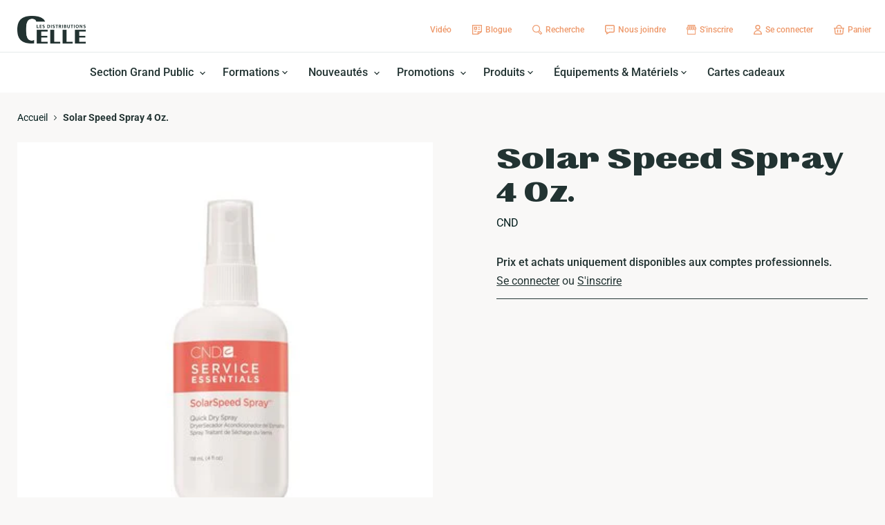

--- FILE ---
content_type: text/html; charset=utf-8
request_url: https://distributionscelle.com/products/solar-speed-spray-4-oz
body_size: 66792
content:
<!doctype html>
<html class="no-js no-touch" lang="fr">
  <head>
	<script id="pandectes-rules">   /* PANDECTES-GDPR: DO NOT MODIFY AUTO GENERATED CODE OF THIS SCRIPT */      window.PandectesSettings = {"store":{"plan":"basic","theme":"Empire","primaryLocale":"fr","adminMode":false},"tsPublished":1696952233,"declaration":{"showPurpose":false,"showProvider":false,"declIntroText":"Nous utilisons des cookies pour optimiser les fonctionnalités du site Web, analyser les performances et vous offrir une expérience personnalisée. Certains cookies sont indispensables au bon fonctionnement et au bon fonctionnement du site Web. Ces cookies ne peuvent pas être désactivés. Dans cette fenêtre, vous pouvez gérer vos préférences en matière de cookies.","showDateGenerated":true},"language":{"languageMode":"Single","fallbackLanguage":"fr","languageDetection":"browser","languagesSupported":[]},"texts":{"managed":{"headerText":{"fr":"Nous respectons votre vie privée"},"consentText":{"fr":"Ce site utilise des cookies pour vous garantir la meilleure expérience."},"dismissButtonText":{"fr":"D'accord"},"linkText":{"fr":"Apprendre encore plus"},"imprintText":{"fr":"Imprimer"},"preferencesButtonText":{"fr":"Préférences"},"allowButtonText":{"fr":"J'accepte"},"denyButtonText":{"fr":"Déclin"},"leaveSiteButtonText":{"fr":"Quitter ce site"},"cookiePolicyText":{"fr":"Politique de cookies"},"preferencesPopupTitleText":{"fr":"Gérer les préférences de consentement"},"preferencesPopupIntroText":{"fr":"Nous utilisons des cookies pour optimiser les fonctionnalités du site Web, analyser les performances et vous offrir une expérience personnalisée. Certains cookies sont indispensables au bon fonctionnement et au bon fonctionnement du site. Ces cookies ne peuvent pas être désactivés. Dans cette fenêtre, vous pouvez gérer votre préférence de cookies."},"preferencesPopupCloseButtonText":{"fr":"proche"},"preferencesPopupAcceptAllButtonText":{"fr":"Accepter tout"},"preferencesPopupRejectAllButtonText":{"fr":"Tout rejeter"},"preferencesPopupSaveButtonText":{"fr":"Enregistrer les préférences"},"accessSectionTitleText":{"fr":"Portabilité des données"},"accessSectionParagraphText":{"fr":"Vous avez le droit de pouvoir accéder à vos données à tout moment."},"rectificationSectionTitleText":{"fr":"Rectification des données"},"rectificationSectionParagraphText":{"fr":"Vous avez le droit de demander la mise à jour de vos données chaque fois que vous le jugez approprié."},"erasureSectionTitleText":{"fr":"Droit à l'oubli"},"erasureSectionParagraphText":{"fr":"Vous avez le droit de demander que toutes vos données soient effacées. Après cela, vous ne pourrez plus accéder à votre compte."},"declIntroText":{"fr":"Nous utilisons des cookies pour optimiser les fonctionnalités du site Web, analyser les performances et vous offrir une expérience personnalisée. Certains cookies sont indispensables au bon fonctionnement et au bon fonctionnement du site Web. Ces cookies ne peuvent pas être désactivés. Dans cette fenêtre, vous pouvez gérer vos préférences en matière de cookies."}},"categories":{"strictlyNecessaryCookiesTitleText":{"fr":"Cookies strictement nécessaires"},"functionalityCookiesTitleText":{"fr":"Cookies fonctionnels"},"performanceCookiesTitleText":{"fr":"Cookies de performances"},"targetingCookiesTitleText":{"fr":"Ciblage des cookies"},"unclassifiedCookiesTitleText":{"fr":"Cookies non classés"},"strictlyNecessaryCookiesDescriptionText":{"fr":"Ces cookies sont essentiels pour vous permettre de vous déplacer sur le site Web et d'utiliser ses fonctionnalités, telles que l'accès aux zones sécurisées du site Web. Le site Web ne peut pas fonctionner correctement sans ces cookies."},"functionalityCookiesDescriptionText":{"fr":"Ces cookies permettent au site de fournir des fonctionnalités et une personnalisation améliorées. Ils peuvent être définis par nous ou par des fournisseurs tiers dont nous avons ajouté les services à nos pages. Si vous n'autorisez pas ces cookies, certains ou tous ces services peuvent ne pas fonctionner correctement."},"performanceCookiesDescriptionText":{"fr":"Ces cookies nous permettent de surveiller et d'améliorer les performances de notre site Web. Par exemple, ils nous permettent de compter les visites, d'identifier les sources de trafic et de voir quelles parties du site sont les plus populaires."},"targetingCookiesDescriptionText":{"fr":"Ces cookies peuvent être installés via notre site par nos partenaires publicitaires. Ils peuvent être utilisés par ces sociétés pour établir un profil de vos intérêts et vous montrer des publicités pertinentes sur d'autres sites. Ils ne stockent pas directement d'informations personnelles, mais sont basés sur l'identification unique de votre navigateur et de votre appareil Internet. Si vous n'autorisez pas ces cookies, vous bénéficierez d'une publicité moins ciblée."},"unclassifiedCookiesDescriptionText":{"fr":"Les cookies non classés sont des cookies que nous sommes en train de classer avec les fournisseurs de cookies individuels."}},"auto":{"declName":{"fr":"Nom"},"declPath":{"fr":"Chemin"},"declType":{"fr":"Type"},"declDomain":{"fr":"Domaine"},"declPurpose":{"fr":"But"},"declProvider":{"fr":"Fournisseur"},"declRetention":{"fr":"Rétention"},"declFirstParty":{"fr":"First-party"},"declThirdParty":{"fr":"Tierce personne"},"declSeconds":{"fr":"secondes"},"declMinutes":{"fr":"minutes"},"declHours":{"fr":"heures"},"declDays":{"fr":"jours"},"declMonths":{"fr":"mois"},"declYears":{"fr":"années"},"declSession":{"fr":"Session"},"cookiesDetailsText":{"fr":"Détails des cookies"},"preferencesPopupAlwaysAllowedText":{"fr":"Toujours permis"},"submitButton":{"fr":"Soumettre"},"submittingButton":{"fr":"Soumission..."},"cancelButton":{"fr":"Annuler"},"guestsSupportInfoText":{"fr":"Veuillez vous connecter avec votre compte client pour continuer."},"guestsSupportEmailPlaceholder":{"fr":"Adresse e-mail"},"guestsSupportEmailValidationError":{"fr":"L'email n'est pas valide"},"guestsSupportEmailSuccessTitle":{"fr":"Merci pour votre requête"},"guestsSupportEmailFailureTitle":{"fr":"Un problème est survenu"},"guestsSupportEmailSuccessMessage":{"fr":"Si vous êtes inscrit en tant que client de ce magasin, vous recevrez bientôt un e-mail avec des instructions sur la marche à suivre."},"guestsSupportEmailFailureMessage":{"fr":"Votre demande n'a pas été soumise. Veuillez réessayer et si le problème persiste, contactez le propriétaire du magasin pour obtenir de l'aide."},"confirmationSuccessTitle":{"fr":"Votre demande est vérifiée"},"confirmationFailureTitle":{"fr":"Un problème est survenu"},"confirmationSuccessMessage":{"fr":"Nous reviendrons rapidement vers vous quant à votre demande."},"confirmationFailureMessage":{"fr":"Votre demande n'a pas été vérifiée. Veuillez réessayer et si le problème persiste, contactez le propriétaire du magasin pour obtenir de l'aide"},"consentSectionTitleText":{"fr":"Votre consentement aux cookies"},"consentSectionNoConsentText":{"fr":"Vous n'avez pas consenti à la politique de cookies de ce site Web."},"consentSectionConsentedText":{"fr":"Vous avez consenti à la politique de cookies de ce site Web sur"},"consentStatus":{"fr":"Préférence de consentement"},"consentDate":{"fr":"Date de consentement"},"consentId":{"fr":"ID de consentement"},"consentSectionChangeConsentActionText":{"fr":"Modifier la préférence de consentement"},"accessSectionGDPRRequestsActionText":{"fr":"Demandes des personnes concernées"},"accessSectionAccountInfoActionText":{"fr":"Données personnelles"},"accessSectionOrdersRecordsActionText":{"fr":"Ordres"},"accessSectionDownloadReportActionText":{"fr":"Tout télécharger"},"rectificationCommentPlaceholder":{"fr":"Décrivez ce que vous souhaitez mettre à jour"},"rectificationCommentValidationError":{"fr":"Un commentaire est requis"},"rectificationSectionEditAccountActionText":{"fr":"Demander une mise à jour"},"erasureSectionRequestDeletionActionText":{"fr":"Demander la suppression des données personnelles"}}},"library":{"previewMode":false,"fadeInTimeout":0,"defaultBlocked":7,"showLink":true,"showImprintLink":false,"enabled":true,"cookie":{"name":"_pandectes_gdpr","expiryDays":365,"secure":true,"domain":""},"dismissOnScroll":false,"dismissOnWindowClick":false,"dismissOnTimeout":false,"palette":{"popup":{"background":"#FFFFFF","backgroundForCalculations":{"a":1,"b":255,"g":255,"r":255},"text":"#000000"},"button":{"background":"transparent","backgroundForCalculations":{"a":1,"b":255,"g":255,"r":255},"text":"#000000","textForCalculation":{"a":1,"b":0,"g":0,"r":0},"border":"#000000"}},"content":{"href":"https://distributions-c-elle.myshopify.com/policies/privacy-policy","imprintHref":"/","close":"&#10005;","target":"","logo":"<img class=\"cc-banner-logo\" height=\"40\" width=\"40\" src=\"https://cdn.shopify.com/s/files/1/0639/4439/2917/t/2/assets/pandectes-logo.png?v=1696948004\" alt=\"Les Distributions C-Elle\" />"},"window":"<div role=\"dialog\" aria-live=\"polite\" aria-label=\"cookieconsent\" aria-describedby=\"cookieconsent:desc\" id=\"pandectes-banner\" class=\"cc-window-wrapper cc-top-wrapper\"><div class=\"pd-cookie-banner-window cc-window {{classes}}\"><!--googleoff: all-->{{children}}<!--googleon: all--></div></div>","compliance":{"opt-both":"<div class=\"cc-compliance cc-highlight\">{{deny}}{{allow}}</div>"},"type":"opt-both","layouts":{"basic":"{{logo}}{{messagelink}}{{compliance}}{{close}}"},"position":"top","theme":"wired","revokable":false,"animateRevokable":false,"revokableReset":false,"revokableLogoUrl":"https://cdn.shopify.com/s/files/1/0639/4439/2917/t/2/assets/pandectes-reopen-logo.png?v=1696948005","revokablePlacement":"bottom-left","revokableMarginHorizontal":15,"revokableMarginVertical":15,"static":false,"autoAttach":true,"hasTransition":true,"blacklistPage":[""]},"geolocation":{"brOnly":false,"caOnly":false,"chOnly":false,"euOnly":false,"jpOnly":false,"thOnly":false,"canadaOnly":false,"globalVisibility":true},"dsr":{"guestsSupport":false,"accessSectionDownloadReportAuto":false},"banner":{"resetTs":1696948003,"extraCss":"        .cc-banner-logo {max-width: 24em!important;}    @media(min-width: 768px) {.cc-window.cc-floating{max-width: 24em!important;width: 24em!important;}}    .cc-message, .cc-header, .cc-logo {text-align: left}    .cc-window-wrapper{z-index: 2147483647;}    .cc-window{z-index: 2147483647;font-family: inherit;}    .cc-header{font-family: inherit;}    .pd-cp-ui{font-family: inherit; background-color: #FFFFFF;color:#000000;}    .pd-cp-btn{}    input + .pd-cp-preferences-slider{background-color: rgba(0, 0, 0, 0.3)}    .pd-cp-scrolling-section::-webkit-scrollbar{background-color: rgba(0, 0, 0, 0.3)}    input:checked + .pd-cp-preferences-slider{background-color: rgba(0, 0, 0, 1)}    .pd-cp-scrolling-section::-webkit-scrollbar-thumb {background-color: rgba(0, 0, 0, 1)}    .pd-cp-ui-close{color:#000000;}    .pd-cp-preferences-slider:before{background-color: #FFFFFF}    .pd-cp-title:before {border-color: #000000!important}    .pd-cp-preferences-slider{background-color:#000000}    .pd-cp-toggle{color:#000000!important}    @media(max-width:699px) {.pd-cp-ui-close-top svg {fill: #000000}}    .pd-cp-toggle:hover,.pd-cp-toggle:visited,.pd-cp-toggle:active{color:#000000!important}    .pd-cookie-banner-window {box-shadow: 0 0 18px rgb(0 0 0 / 20%);}  ","customJavascript":null,"showPoweredBy":false,"isActive":true,"implicitSavePreferences":false,"cookieIcon":false,"blockBots":false,"showCookiesDetails":true,"cookiesBlockedByDefault":"7","hasTransition":true,"blockingPage":false,"showOnlyLandingPage":false,"leaveSiteUrl":"https://www.google.com","linkRespectStoreLang":false},"cookies":{"0":[{"name":"secure_customer_sig","domain":"distributionscelle.com","path":"/","provider":"Shopify","firstParty":true,"retention":"1 year(s)","expires":1,"unit":"declYears","purpose":{"fr":"Used in connection with customer login."}},{"name":"localization","domain":"distributionscelle.com","path":"/","provider":"Shopify","firstParty":true,"retention":"1 year(s)","expires":1,"unit":"declYears","purpose":{"fr":"Shopify store localization"}},{"name":"cart_currency","domain":"distributionscelle.com","path":"/","provider":"Shopify","firstParty":true,"retention":"14 day(s)","expires":14,"unit":"declSession","purpose":{"fr":"Used in connection with shopping cart."}},{"name":"_cmp_a","domain":".distributionscelle.com","path":"/","provider":"Shopify","firstParty":true,"retention":"24 hour(s)","expires":24,"unit":"declHours","purpose":{"fr":"Used for managing customer privacy settings."}},{"name":"_tracking_consent","domain":".distributionscelle.com","path":"/","provider":"Shopify","firstParty":true,"retention":"1 year(s)","expires":1,"unit":"declYears","purpose":{"fr":"Tracking preferences."}},{"name":"_shopify_m","domain":".distributionscelle.com","path":"/","provider":"Shopify","firstParty":true,"retention":"1 year(s)","expires":1,"unit":"declYears","purpose":{"fr":"Used for managing customer privacy settings."}},{"name":"_shopify_tm","domain":".distributionscelle.com","path":"/","provider":"Shopify","firstParty":true,"retention":"29 minute(s)","expires":29,"unit":"declMinutes","purpose":{"fr":"Used for managing customer privacy settings."}},{"name":"_shopify_tw","domain":".distributionscelle.com","path":"/","provider":"Shopify","firstParty":true,"retention":"14 day(s)","expires":14,"unit":"declSession","purpose":{"fr":"Used for managing customer privacy settings."}},{"name":"_secure_session_id","domain":"distributionscelle.com","path":"/","provider":"Shopify","firstParty":true,"retention":"24 hour(s)","expires":24,"unit":"declHours","purpose":{"fr":"Used in connection with navigation through a storefront."}},{"name":"shopify_pay_redirect","domain":"distributionscelle.com","path":"/","provider":"Shopify","firstParty":true,"retention":"60 minute(s)","expires":60,"unit":"declMinutes","purpose":{"fr":"Used in connection with checkout."}},{"name":"keep_alive","domain":"distributionscelle.com","path":"/","provider":"Shopify","firstParty":true,"retention":"30 minute(s)","expires":30,"unit":"declMinutes","purpose":{"fr":"Used in connection with buyer localization."}}],"1":[],"2":[{"name":"_y","domain":".distributionscelle.com","path":"/","provider":"Shopify","firstParty":true,"retention":"1 year(s)","expires":1,"unit":"declYears","purpose":{"fr":"Shopify analytics."}},{"name":"_s","domain":".distributionscelle.com","path":"/","provider":"Shopify","firstParty":true,"retention":"30 minute(s)","expires":30,"unit":"declMinutes","purpose":{"fr":"Shopify analytics."}},{"name":"_shopify_y","domain":".distributionscelle.com","path":"/","provider":"Shopify","firstParty":true,"retention":"1 year(s)","expires":1,"unit":"declYears","purpose":{"fr":"Shopify analytics."}},{"name":"_shopify_s","domain":".distributionscelle.com","path":"/","provider":"Shopify","firstParty":true,"retention":"30 minute(s)","expires":30,"unit":"declMinutes","purpose":{"fr":"Shopify analytics."}},{"name":"_orig_referrer","domain":".distributionscelle.com","path":"/","provider":"Shopify","firstParty":true,"retention":"14 day(s)","expires":14,"unit":"declSession","purpose":{"fr":"Tracks landing pages."}},{"name":"_ga_HSN3SX4R7B","domain":".distributionscelle.com","path":"/","provider":"Google","firstParty":true,"retention":"1 year(s)","expires":1,"unit":"declYears","purpose":{"fr":"Cookie is set by Google Analytics with unknown functionality"}},{"name":"_shopify_sa_t","domain":".distributionscelle.com","path":"/","provider":"Shopify","firstParty":true,"retention":"30 minute(s)","expires":30,"unit":"declMinutes","purpose":{"fr":"Shopify analytics relating to marketing & referrals."}},{"name":"_landing_page","domain":".distributionscelle.com","path":"/","provider":"Shopify","firstParty":true,"retention":"14 day(s)","expires":14,"unit":"declSession","purpose":{"fr":"Tracks landing pages."}},{"name":"_shopify_sa_p","domain":".distributionscelle.com","path":"/","provider":"Shopify","firstParty":true,"retention":"30 minute(s)","expires":30,"unit":"declMinutes","purpose":{"fr":"Shopify analytics relating to marketing & referrals."}},{"name":"_ga","domain":".distributionscelle.com","path":"/","provider":"Google","firstParty":true,"retention":"1 year(s)","expires":1,"unit":"declYears","purpose":{"fr":"Cookie is set by Google Analytics with unknown functionality"}},{"name":"_ga_LFG0K2NF9F","domain":".distributionscelle.com","path":"/","provider":"Google","firstParty":true,"retention":"1 year(s)","expires":1,"unit":"declYears","purpose":{"fr":"Cookie is set by Google Analytics with unknown functionality"}}],"4":[],"8":[]},"blocker":{"isActive":false,"googleConsentMode":{"id":"","analyticsId":"","isActive":false,"adStorageCategory":4,"analyticsStorageCategory":2,"personalizationStorageCategory":1,"functionalityStorageCategory":1,"customEvent":true,"securityStorageCategory":0,"redactData":true,"urlPassthrough":false},"facebookPixel":{"id":"","isActive":false,"ldu":false},"rakuten":{"isActive":false,"cmp":false,"ccpa":false},"gpcIsActive":false,"defaultBlocked":7,"patterns":{"whiteList":[],"blackList":{"1":[],"2":[],"4":[],"8":[]},"iframesWhiteList":[],"iframesBlackList":{"1":[],"2":[],"4":[],"8":[]},"beaconsWhiteList":[],"beaconsBlackList":{"1":[],"2":[],"4":[],"8":[]}}}}      !function(){"use strict";window.PandectesRules=window.PandectesRules||{},window.PandectesRules.manualBlacklist={1:[],2:[],4:[]},window.PandectesRules.blacklistedIFrames={1:[],2:[],4:[]},window.PandectesRules.blacklistedCss={1:[],2:[],4:[]},window.PandectesRules.blacklistedBeacons={1:[],2:[],4:[]};var e="javascript/blocked",t="_pandectes_gdpr";function n(e){return new RegExp(e.replace(/[/\\.+?$()]/g,"\\$&").replace("*","(.*)"))}var r=function(e){try{return JSON.parse(e)}catch(e){return!1}},a=function(e){var t=arguments.length>1&&void 0!==arguments[1]?arguments[1]:"log",n=new URLSearchParams(window.location.search);n.get("log")&&console[t]("PandectesRules: ".concat(e))};function i(e,t){var n=Object.keys(e);if(Object.getOwnPropertySymbols){var r=Object.getOwnPropertySymbols(e);t&&(r=r.filter((function(t){return Object.getOwnPropertyDescriptor(e,t).enumerable}))),n.push.apply(n,r)}return n}function s(e){for(var t=1;t<arguments.length;t++){var n=null!=arguments[t]?arguments[t]:{};t%2?i(Object(n),!0).forEach((function(t){o(e,t,n[t])})):Object.getOwnPropertyDescriptors?Object.defineProperties(e,Object.getOwnPropertyDescriptors(n)):i(Object(n)).forEach((function(t){Object.defineProperty(e,t,Object.getOwnPropertyDescriptor(n,t))}))}return e}function o(e,t,n){return t in e?Object.defineProperty(e,t,{value:n,enumerable:!0,configurable:!0,writable:!0}):e[t]=n,e}function c(e,t){return function(e){if(Array.isArray(e))return e}(e)||function(e,t){var n=null==e?null:"undefined"!=typeof Symbol&&e[Symbol.iterator]||e["@@iterator"];if(null==n)return;var r,a,i=[],s=!0,o=!1;try{for(n=n.call(e);!(s=(r=n.next()).done)&&(i.push(r.value),!t||i.length!==t);s=!0);}catch(e){o=!0,a=e}finally{try{s||null==n.return||n.return()}finally{if(o)throw a}}return i}(e,t)||u(e,t)||function(){throw new TypeError("Invalid attempt to destructure non-iterable instance.\nIn order to be iterable, non-array objects must have a [Symbol.iterator]() method.")}()}function l(e){return function(e){if(Array.isArray(e))return d(e)}(e)||function(e){if("undefined"!=typeof Symbol&&null!=e[Symbol.iterator]||null!=e["@@iterator"])return Array.from(e)}(e)||u(e)||function(){throw new TypeError("Invalid attempt to spread non-iterable instance.\nIn order to be iterable, non-array objects must have a [Symbol.iterator]() method.")}()}function u(e,t){if(e){if("string"==typeof e)return d(e,t);var n=Object.prototype.toString.call(e).slice(8,-1);return"Object"===n&&e.constructor&&(n=e.constructor.name),"Map"===n||"Set"===n?Array.from(e):"Arguments"===n||/^(?:Ui|I)nt(?:8|16|32)(?:Clamped)?Array$/.test(n)?d(e,t):void 0}}function d(e,t){(null==t||t>e.length)&&(t=e.length);for(var n=0,r=new Array(t);n<t;n++)r[n]=e[n];return r}var f="Pandectes"===window.navigator.userAgent;a("userAgent -> ".concat(window.navigator.userAgent.substring(0,50)));var p=function(){var e,n=arguments.length>0&&void 0!==arguments[0]?arguments[0]:t,a="; "+document.cookie,i=a.split("; "+n+"=");if(i.length<2)e={};else{var s=i.pop(),o=s.split(";");e=window.atob(o.shift())}var c=r(e);return!1!==c?c:e}(),g=window.PandectesSettings,y=g.banner.isActive,h=g.blocker.defaultBlocked,m=p&&null!==p.preferences&&void 0!==p.preferences?p.preferences:null,b=y?null===m?h:m:0,v={1:0==(1&b),2:0==(2&b),4:0==(4&b)},w=window.PandectesSettings.blocker.patterns,k=w.blackList,L=w.whiteList,P=w.iframesBlackList,S=w.iframesWhiteList,A=w.beaconsBlackList,C=w.beaconsWhiteList,_={blackList:[],whiteList:[],iframesBlackList:{1:[],2:[],4:[],8:[]},iframesWhiteList:[],beaconsBlackList:{1:[],2:[],4:[],8:[]},beaconsWhiteList:[]};[1,2,4].map((function(e){var t;v[e]||((t=_.blackList).push.apply(t,l(k[e].length?k[e].map(n):[])),_.iframesBlackList[e]=P[e].length?P[e].map(n):[],_.beaconsBlackList[e]=A[e].length?A[e].map(n):[])})),_.whiteList=L.length?L.map(n):[],_.iframesWhiteList=S.length?S.map(n):[],_.beaconsWhiteList=C.length?C.map(n):[];var B={scripts:[],iframes:{1:[],2:[],4:[]},beacons:{1:[],2:[],4:[]},css:{1:[],2:[],4:[]}},O=function(t,n){return t&&(!n||n!==e)&&(!_.blackList||_.blackList.some((function(e){return e.test(t)})))&&(!_.whiteList||_.whiteList.every((function(e){return!e.test(t)})))},I=function(e,t){var n=_.iframesBlackList[t],r=_.iframesWhiteList;return e&&(!n||n.some((function(t){return t.test(e)})))&&(!r||r.every((function(t){return!t.test(e)})))},E=function(e,t){var n=_.beaconsBlackList[t],r=_.beaconsWhiteList;return e&&(!n||n.some((function(t){return t.test(e)})))&&(!r||r.every((function(t){return!t.test(e)})))},j=new MutationObserver((function(e){for(var t=0;t<e.length;t++)for(var n=e[t].addedNodes,r=0;r<n.length;r++){var a=n[r],i=a.dataset&&a.dataset.cookiecategory;if(1===a.nodeType&&"LINK"===a.tagName){var s=a.dataset&&a.dataset.href;if(s&&i)switch(i){case"functionality":case"C0001":B.css[1].push(s);break;case"performance":case"C0002":B.css[2].push(s);break;case"targeting":case"C0003":B.css[4].push(s)}}}})),R=new MutationObserver((function(t){for(var n=0;n<t.length;n++)for(var r=t[n].addedNodes,a=function(t){var n=r[t],a=n.src||n.dataset&&n.dataset.src,i=n.dataset&&n.dataset.cookiecategory;if(1===n.nodeType&&"IFRAME"===n.tagName){if(a){var s=!1;I(a,1)||"functionality"===i||"C0001"===i?(s=!0,B.iframes[1].push(a)):I(a,2)||"performance"===i||"C0002"===i?(s=!0,B.iframes[2].push(a)):(I(a,4)||"targeting"===i||"C0003"===i)&&(s=!0,B.iframes[4].push(a)),s&&(n.removeAttribute("src"),n.setAttribute("data-src",a))}}else if(1===n.nodeType&&"IMG"===n.tagName){if(a){var o=!1;E(a,1)?(o=!0,B.beacons[1].push(a)):E(a,2)?(o=!0,B.beacons[2].push(a)):E(a,4)&&(o=!0,B.beacons[4].push(a)),o&&(n.removeAttribute("src"),n.setAttribute("data-src",a))}}else if(1===n.nodeType&&"LINK"===n.tagName){var c=n.dataset&&n.dataset.href;if(c&&i)switch(i){case"functionality":case"C0001":B.css[1].push(c);break;case"performance":case"C0002":B.css[2].push(c);break;case"targeting":case"C0003":B.css[4].push(c)}}else if(1===n.nodeType&&"SCRIPT"===n.tagName){var l=n.type,u=!1;if(O(a,l))u=!0;else if(a&&i)switch(i){case"functionality":case"C0001":u=!0,window.PandectesRules.manualBlacklist[1].push(a);break;case"performance":case"C0002":u=!0,window.PandectesRules.manualBlacklist[2].push(a);break;case"targeting":case"C0003":u=!0,window.PandectesRules.manualBlacklist[4].push(a)}if(u){B.scripts.push([n,l]),n.type=e;n.addEventListener("beforescriptexecute",(function t(r){n.getAttribute("type")===e&&r.preventDefault(),n.removeEventListener("beforescriptexecute",t)})),n.parentElement&&n.parentElement.removeChild(n)}}},i=0;i<r.length;i++)a(i)})),T=document.createElement,x={src:Object.getOwnPropertyDescriptor(HTMLScriptElement.prototype,"src"),type:Object.getOwnPropertyDescriptor(HTMLScriptElement.prototype,"type")};window.PandectesRules.unblockCss=function(e){var t=B.css[e]||[];t.length&&a("Unblocking CSS for ".concat(e)),t.forEach((function(e){var t=document.querySelector('link[data-href^="'.concat(e,'"]'));t.removeAttribute("data-href"),t.href=e})),B.css[e]=[]},window.PandectesRules.unblockIFrames=function(e){var t=B.iframes[e]||[];t.length&&a("Unblocking IFrames for ".concat(e)),_.iframesBlackList[e]=[],t.forEach((function(e){var t=document.querySelector('iframe[data-src^="'.concat(e,'"]'));t.removeAttribute("data-src"),t.src=e})),B.iframes[e]=[]},window.PandectesRules.unblockBeacons=function(e){var t=B.beacons[e]||[];t.length&&a("Unblocking Beacons for ".concat(e)),_.beaconsBlackList[e]=[],t.forEach((function(e){var t=document.querySelector('img[data-src^="'.concat(e,'"]'));t.removeAttribute("data-src"),t.src=e})),B.beacons[e]=[]},window.PandectesRules.unblockInlineScripts=function(e){var t=1===e?"functionality":2===e?"performance":"targeting";document.querySelectorAll('script[type="javascript/blocked"][data-cookiecategory="'.concat(t,'"]')).forEach((function(e){var t=e.textContent;e.parentNode.removeChild(e);var n=document.createElement("script");n.type="text/javascript",n.textContent=t,document.body.appendChild(n)}))},window.PandectesRules.unblock=function(e){e.length<1?(_.blackList=[],_.whiteList=[],_.iframesBlackList=[],_.iframesWhiteList=[]):(_.blackList&&(_.blackList=_.blackList.filter((function(t){return e.every((function(e){return"string"==typeof e?!t.test(e):e instanceof RegExp?t.toString()!==e.toString():void 0}))}))),_.whiteList&&(_.whiteList=[].concat(l(_.whiteList),l(e.map((function(e){if("string"==typeof e){var t=".*"+n(e)+".*";if(_.whiteList.every((function(e){return e.toString()!==t.toString()})))return new RegExp(t)}else if(e instanceof RegExp&&_.whiteList.every((function(t){return t.toString()!==e.toString()})))return e;return null})).filter(Boolean)))));var t=0;l(B.scripts).forEach((function(e,n){var r=c(e,2),a=r[0],i=r[1];if(function(e){var t=e.getAttribute("src");return _.blackList&&_.blackList.every((function(e){return!e.test(t)}))||_.whiteList&&_.whiteList.some((function(e){return e.test(t)}))}(a)){for(var s=document.createElement("script"),o=0;o<a.attributes.length;o++){var l=a.attributes[o];"src"!==l.name&&"type"!==l.name&&s.setAttribute(l.name,a.attributes[o].value)}s.setAttribute("src",a.src),s.setAttribute("type",i||"application/javascript"),document.head.appendChild(s),B.scripts.splice(n-t,1),t++}})),0==_.blackList.length&&0===_.iframesBlackList[1].length&&0===_.iframesBlackList[2].length&&0===_.iframesBlackList[4].length&&0===_.beaconsBlackList[1].length&&0===_.beaconsBlackList[2].length&&0===_.beaconsBlackList[4].length&&(a("Disconnecting observers"),R.disconnect(),j.disconnect())};var N,M,D=window.PandectesSettings.store.adminMode,W=window.PandectesSettings.blocker;N=function(){!function(){var e=window.Shopify.trackingConsent;try{var t=D&&!window.Shopify.AdminBarInjector,n={preferences:0==(1&b)||f||t,analytics:0==(2&b)||f||t,marketing:0==(4&b)||f||t};e.firstPartyMarketingAllowed()===n.marketing&&e.analyticsProcessingAllowed()===n.analytics&&e.preferencesProcessingAllowed()===n.preferences||e.setTrackingConsent(n,(function(e){e&&e.error?a("Shopify.customerPrivacy API - failed to setTrackingConsent"):a("Shopify.customerPrivacy API - setTrackingConsent(".concat(JSON.stringify(n),")"))}))}catch(e){a("Shopify.customerPrivacy API - exception")}}(),function(){var e=window.Shopify.trackingConsent,t=e.currentVisitorConsent();if(W.gpcIsActive&&"CCPA"===e.getRegulation()&&navigator.globalPrivacyControl&&"yes"!==t.sale_of_data){var n={sale_of_data:!1};a("Shopify.customerPrivacy API - globalPrivacyControl is honored."),e.setTrackingConsent(n,(function(e){e&&e.error?a("Shopify.customerPrivacy API - failed to setTrackingConsent({".concat(JSON.stringify(n),")")):a("Shopify.customerPrivacy API - setTrackingConsent(".concat(JSON.stringify(n),")"))}))}}()},M=null,window.Shopify&&window.Shopify.loadFeatures&&window.Shopify.trackingConsent?N():M=setInterval((function(){window.Shopify&&window.Shopify.loadFeatures&&(clearInterval(M),window.Shopify.loadFeatures([{name:"consent-tracking-api",version:"0.1"}],(function(e){e?a("Shopify.customerPrivacy API - failed to load"):(a("Shopify.customerPrivacy API - loaded"),N())})))}),10);var F=window.PandectesSettings,z=F.banner.isActive,U=F.blocker.googleConsentMode,q=U.isActive,J=U.customEvent,H=U.redactData,$=U.urlPassthrough,G=U.adStorageCategory,K=U.analyticsStorageCategory,V=U.functionalityStorageCategory,Y=U.personalizationStorageCategory,Q=U.securityStorageCategory;function X(){window.dataLayer.push(arguments)}window.dataLayer=window.dataLayer||[];var Z,ee,te={hasInitialized:!1,ads_data_redaction:!1,url_passthrough:!1,storage:{ad_storage:"granted",analytics_storage:"granted",functionality_storage:"granted",personalization_storage:"granted",security_storage:"granted",wait_for_update:500}};if(z&&q){var ne=0==(b&G)?"granted":"denied",re=0==(b&K)?"granted":"denied",ae=0==(b&V)?"granted":"denied",ie=0==(b&Y)?"granted":"denied",se=0==(b&Q)?"granted":"denied";te.hasInitialized=!0,te.ads_data_redaction="denied"===ne&&H,te.url_passthrough=$,te.storage.ad_storage=ne,te.storage.analytics_storage=re,te.storage.functionality_storage=ae,te.storage.personalization_storage=ie,te.storage.security_storage=se,te.ads_data_redaction&&X("set","ads_data_redaction",te.ads_data_redaction),te.url_passthrough&&X("set","url_passthrough",te.url_passthrough),X("consent","default",te.storage),J&&(ee=7===(Z=b)?"deny":0===Z?"allow":"mixed",window.dataLayer.push({event:"Pandectes_Consent_Update",pandectes_status:ee,pandectes_categories:{C0000:"allow",C0001:v[1]?"allow":"deny",C0002:v[2]?"allow":"deny",C0003:v[4]?"allow":"deny"}})),a("Google consent mode initialized")}window.PandectesRules.gcm=te;var oe=window.PandectesSettings,ce=oe.banner.isActive,le=oe.blocker.isActive;a("Blocker -> "+(le?"Active":"Inactive")),a("Banner -> "+(ce?"Active":"Inactive")),a("ActualPrefs -> "+b);var ue=null===m&&/\/checkouts\//.test(window.location.pathname);0!==b&&!1===f&&le&&!ue?(a("Blocker will execute"),document.createElement=function(){for(var t=arguments.length,n=new Array(t),r=0;r<t;r++)n[r]=arguments[r];if("script"!==n[0].toLowerCase())return T.bind?T.bind(document).apply(void 0,n):T;var a=T.bind(document).apply(void 0,n);try{Object.defineProperties(a,{src:s(s({},x.src),{},{set:function(t){O(t,a.type)&&x.type.set.call(this,e),x.src.set.call(this,t)}}),type:s(s({},x.type),{},{get:function(){var t=x.type.get.call(this);return t===e||O(this.src,t)?null:t},set:function(t){var n=O(a.src,a.type)?e:t;x.type.set.call(this,n)}})}),a.setAttribute=function(t,n){if("type"===t){var r=O(a.src,a.type)?e:n;x.type.set.call(a,r)}else"src"===t?(O(n,a.type)&&x.type.set.call(a,e),x.src.set.call(a,n)):HTMLScriptElement.prototype.setAttribute.call(a,t,n)}}catch(e){console.warn("Yett: unable to prevent script execution for script src ",a.src,".\n",'A likely cause would be because you are using a third-party browser extension that monkey patches the "document.createElement" function.')}return a},R.observe(document.documentElement,{childList:!0,subtree:!0}),j.observe(document.documentElement,{childList:!0,subtree:!0})):a("Blocker will not execute")}();
</script>

    <meta charset="utf-8">
    <meta http-equiv="x-ua-compatible" content="IE=edge">

    <link rel="preconnect" href="https://cdn.shopify.com">
    <link rel="preconnect" href="https://fonts.shopifycdn.com">
    <link rel="preconnect" href="https://v.shopify.com">
    <link rel="preconnect" href="https://cdn.shopifycloud.com">

    <title>Solar Speed Spray 4 Oz. — Les Distributions C-Elle</title>

    

    
  <link rel="shortcut icon" href="//distributionscelle.com/cdn/shop/files/favicon_32x32.png?v=1655824152" type="image/png">


    
      <link rel="canonical" href="https://distributionscelle.com/products/solar-speed-spray-4-oz" />
    

    <meta name="viewport" content="width=device-width">

    
    















<meta property="og:site_name" content="Les Distributions C-Elle">
<meta property="og:url" content="https://distributionscelle.com/products/solar-speed-spray-4-oz">
<meta property="og:title" content="Solar Speed Spray 4 Oz.">
<meta property="og:type" content="website">
<meta property="og:description" content="Les Distributions C-Elle est le plus grand centre de distribution de produits de beauté et d&#39;esthétique au Saguenay-Lac-Saint-Jean depuis 35 ans.">




    
    
    

    
    
    <meta
      property="og:image"
      content="https://distributionscelle.com/cdn/shop/products/1BC9A419-A564-48DC-A998-CA638DAF51B3_1200x1200.jpg?v=1673108708"
    />
    <meta
      property="og:image:secure_url"
      content="https://distributionscelle.com/cdn/shop/products/1BC9A419-A564-48DC-A998-CA638DAF51B3_1200x1200.jpg?v=1673108708"
    />
    <meta property="og:image:width" content="1200" />
    <meta property="og:image:height" content="1200" />
    
    
    <meta property="og:image:alt" content="Social media image" />
  
















<meta name="twitter:title" content="Solar Speed Spray 4 Oz.">
<meta name="twitter:description" content="Les Distributions C-Elle est le plus grand centre de distribution de produits de beauté et d&#39;esthétique au Saguenay-Lac-Saint-Jean depuis 35 ans.">


    
    
    
      
      
      <meta name="twitter:card" content="summary">
    
    
    <meta
      property="twitter:image"
      content="https://distributionscelle.com/cdn/shop/products/1BC9A419-A564-48DC-A998-CA638DAF51B3_1200x1200_crop_center.jpg?v=1673108708"
    />
    <meta property="twitter:image:width" content="1200" />
    <meta property="twitter:image:height" content="1200" />
    
    
    <meta property="twitter:image:alt" content="Social media image" />
  



    <link rel="preload" href="//distributionscelle.com/cdn/fonts/roboto/roboto_n5.250d51708d76acbac296b0e21ede8f81de4e37aa.woff2" as="font" crossorigin="anonymous">
    <link rel="preload" as="style" href="//distributionscelle.com/cdn/shop/t/2/assets/vendors.min.css?v=99784693405667118261657048816">
    <link rel="preload" as="style" href="//distributionscelle.com/cdn/shop/t/2/assets/theme.css?v=117976775663086916811759332666">
    <link rel="preload" as="style" href="//distributionscelle.com/cdn/shop/t/2/assets/lws.css?v=92678596994284187051673292951">

    <script>window.performance && window.performance.mark && window.performance.mark('shopify.content_for_header.start');</script><meta id="shopify-digital-wallet" name="shopify-digital-wallet" content="/63944392917/digital_wallets/dialog">
<meta name="shopify-checkout-api-token" content="1bdf4dba8a380c9e26d6ad6786184ae1">
<meta id="in-context-paypal-metadata" data-shop-id="63944392917" data-venmo-supported="false" data-environment="production" data-locale="fr_FR" data-paypal-v4="true" data-currency="CAD">
<link rel="alternate" type="application/json+oembed" href="https://distributionscelle.com/products/solar-speed-spray-4-oz.oembed">
<script async="async" src="/checkouts/internal/preloads.js?locale=fr-CA"></script>
<link rel="preconnect" href="https://shop.app" crossorigin="anonymous">
<script async="async" src="https://shop.app/checkouts/internal/preloads.js?locale=fr-CA&shop_id=63944392917" crossorigin="anonymous"></script>
<script id="apple-pay-shop-capabilities" type="application/json">{"shopId":63944392917,"countryCode":"CA","currencyCode":"CAD","merchantCapabilities":["supports3DS"],"merchantId":"gid:\/\/shopify\/Shop\/63944392917","merchantName":"Les Distributions C-Elle","requiredBillingContactFields":["postalAddress","email","phone"],"requiredShippingContactFields":["postalAddress","email","phone"],"shippingType":"shipping","supportedNetworks":["visa","masterCard","interac"],"total":{"type":"pending","label":"Les Distributions C-Elle","amount":"1.00"},"shopifyPaymentsEnabled":true,"supportsSubscriptions":true}</script>
<script id="shopify-features" type="application/json">{"accessToken":"1bdf4dba8a380c9e26d6ad6786184ae1","betas":["rich-media-storefront-analytics"],"domain":"distributionscelle.com","predictiveSearch":true,"shopId":63944392917,"locale":"fr"}</script>
<script>var Shopify = Shopify || {};
Shopify.shop = "distributions-c-elle.myshopify.com";
Shopify.locale = "fr";
Shopify.currency = {"active":"CAD","rate":"1.0"};
Shopify.country = "CA";
Shopify.theme = {"name":"Empire","id":133493096661,"schema_name":"Empire","schema_version":"7.0.0","theme_store_id":838,"role":"main"};
Shopify.theme.handle = "null";
Shopify.theme.style = {"id":null,"handle":null};
Shopify.cdnHost = "distributionscelle.com/cdn";
Shopify.routes = Shopify.routes || {};
Shopify.routes.root = "/";</script>
<script type="module">!function(o){(o.Shopify=o.Shopify||{}).modules=!0}(window);</script>
<script>!function(o){function n(){var o=[];function n(){o.push(Array.prototype.slice.apply(arguments))}return n.q=o,n}var t=o.Shopify=o.Shopify||{};t.loadFeatures=n(),t.autoloadFeatures=n()}(window);</script>
<script>
  window.ShopifyPay = window.ShopifyPay || {};
  window.ShopifyPay.apiHost = "shop.app\/pay";
  window.ShopifyPay.redirectState = null;
</script>
<script id="shop-js-analytics" type="application/json">{"pageType":"product"}</script>
<script defer="defer" async type="module" src="//distributionscelle.com/cdn/shopifycloud/shop-js/modules/v2/client.init-shop-cart-sync_Lpn8ZOi5.fr.esm.js"></script>
<script defer="defer" async type="module" src="//distributionscelle.com/cdn/shopifycloud/shop-js/modules/v2/chunk.common_X4Hu3kma.esm.js"></script>
<script defer="defer" async type="module" src="//distributionscelle.com/cdn/shopifycloud/shop-js/modules/v2/chunk.modal_BV0V5IrV.esm.js"></script>
<script type="module">
  await import("//distributionscelle.com/cdn/shopifycloud/shop-js/modules/v2/client.init-shop-cart-sync_Lpn8ZOi5.fr.esm.js");
await import("//distributionscelle.com/cdn/shopifycloud/shop-js/modules/v2/chunk.common_X4Hu3kma.esm.js");
await import("//distributionscelle.com/cdn/shopifycloud/shop-js/modules/v2/chunk.modal_BV0V5IrV.esm.js");

  window.Shopify.SignInWithShop?.initShopCartSync?.({"fedCMEnabled":true,"windoidEnabled":true});

</script>
<script>
  window.Shopify = window.Shopify || {};
  if (!window.Shopify.featureAssets) window.Shopify.featureAssets = {};
  window.Shopify.featureAssets['shop-js'] = {"shop-cart-sync":["modules/v2/client.shop-cart-sync_hBo3gat_.fr.esm.js","modules/v2/chunk.common_X4Hu3kma.esm.js","modules/v2/chunk.modal_BV0V5IrV.esm.js"],"init-fed-cm":["modules/v2/client.init-fed-cm_BoVeauXL.fr.esm.js","modules/v2/chunk.common_X4Hu3kma.esm.js","modules/v2/chunk.modal_BV0V5IrV.esm.js"],"init-shop-email-lookup-coordinator":["modules/v2/client.init-shop-email-lookup-coordinator_CX4-Y-CZ.fr.esm.js","modules/v2/chunk.common_X4Hu3kma.esm.js","modules/v2/chunk.modal_BV0V5IrV.esm.js"],"init-windoid":["modules/v2/client.init-windoid_iuUmw7cp.fr.esm.js","modules/v2/chunk.common_X4Hu3kma.esm.js","modules/v2/chunk.modal_BV0V5IrV.esm.js"],"shop-button":["modules/v2/client.shop-button_DumFxEIo.fr.esm.js","modules/v2/chunk.common_X4Hu3kma.esm.js","modules/v2/chunk.modal_BV0V5IrV.esm.js"],"shop-cash-offers":["modules/v2/client.shop-cash-offers_BPdnZcGX.fr.esm.js","modules/v2/chunk.common_X4Hu3kma.esm.js","modules/v2/chunk.modal_BV0V5IrV.esm.js"],"shop-toast-manager":["modules/v2/client.shop-toast-manager_sjv6XvZD.fr.esm.js","modules/v2/chunk.common_X4Hu3kma.esm.js","modules/v2/chunk.modal_BV0V5IrV.esm.js"],"init-shop-cart-sync":["modules/v2/client.init-shop-cart-sync_Lpn8ZOi5.fr.esm.js","modules/v2/chunk.common_X4Hu3kma.esm.js","modules/v2/chunk.modal_BV0V5IrV.esm.js"],"init-customer-accounts-sign-up":["modules/v2/client.init-customer-accounts-sign-up_DQVKlaja.fr.esm.js","modules/v2/client.shop-login-button_DkHUpD44.fr.esm.js","modules/v2/chunk.common_X4Hu3kma.esm.js","modules/v2/chunk.modal_BV0V5IrV.esm.js"],"pay-button":["modules/v2/client.pay-button_DN6Ek-nh.fr.esm.js","modules/v2/chunk.common_X4Hu3kma.esm.js","modules/v2/chunk.modal_BV0V5IrV.esm.js"],"init-customer-accounts":["modules/v2/client.init-customer-accounts_BQOJrVdv.fr.esm.js","modules/v2/client.shop-login-button_DkHUpD44.fr.esm.js","modules/v2/chunk.common_X4Hu3kma.esm.js","modules/v2/chunk.modal_BV0V5IrV.esm.js"],"avatar":["modules/v2/client.avatar_BTnouDA3.fr.esm.js"],"init-shop-for-new-customer-accounts":["modules/v2/client.init-shop-for-new-customer-accounts_DW7xpOCZ.fr.esm.js","modules/v2/client.shop-login-button_DkHUpD44.fr.esm.js","modules/v2/chunk.common_X4Hu3kma.esm.js","modules/v2/chunk.modal_BV0V5IrV.esm.js"],"shop-follow-button":["modules/v2/client.shop-follow-button_CXr7UFuQ.fr.esm.js","modules/v2/chunk.common_X4Hu3kma.esm.js","modules/v2/chunk.modal_BV0V5IrV.esm.js"],"checkout-modal":["modules/v2/client.checkout-modal_CXg0VCPn.fr.esm.js","modules/v2/chunk.common_X4Hu3kma.esm.js","modules/v2/chunk.modal_BV0V5IrV.esm.js"],"shop-login-button":["modules/v2/client.shop-login-button_DkHUpD44.fr.esm.js","modules/v2/chunk.common_X4Hu3kma.esm.js","modules/v2/chunk.modal_BV0V5IrV.esm.js"],"lead-capture":["modules/v2/client.lead-capture_C9SxlK5K.fr.esm.js","modules/v2/chunk.common_X4Hu3kma.esm.js","modules/v2/chunk.modal_BV0V5IrV.esm.js"],"shop-login":["modules/v2/client.shop-login_DQBEMTrD.fr.esm.js","modules/v2/chunk.common_X4Hu3kma.esm.js","modules/v2/chunk.modal_BV0V5IrV.esm.js"],"payment-terms":["modules/v2/client.payment-terms_CokxZuo0.fr.esm.js","modules/v2/chunk.common_X4Hu3kma.esm.js","modules/v2/chunk.modal_BV0V5IrV.esm.js"]};
</script>
<script>(function() {
  var isLoaded = false;
  function asyncLoad() {
    if (isLoaded) return;
    isLoaded = true;
    var urls = ["https:\/\/zooomyapps.com\/backinstock\/ZooomyOrders.js?shop=distributions-c-elle.myshopify.com","\/\/cdn.shopify.com\/proxy\/90dc0273e60224e87529dfc9f78f2db21f29d245fad0915a8eba9167182dc6d1\/s.pandect.es\/scripts\/pandectes-core.js?shop=distributions-c-elle.myshopify.com\u0026sp-cache-control=cHVibGljLCBtYXgtYWdlPTkwMA"];
    for (var i = 0; i < urls.length; i++) {
      var s = document.createElement('script');
      s.type = 'text/javascript';
      s.async = true;
      s.src = urls[i];
      var x = document.getElementsByTagName('script')[0];
      x.parentNode.insertBefore(s, x);
    }
  };
  if(window.attachEvent) {
    window.attachEvent('onload', asyncLoad);
  } else {
    window.addEventListener('load', asyncLoad, false);
  }
})();</script>
<script id="__st">var __st={"a":63944392917,"offset":-18000,"reqid":"5bbff72c-8cd2-44cb-a2a2-8b6e2bf6fa26-1769862272","pageurl":"distributionscelle.com\/products\/solar-speed-spray-4-oz","u":"9712d20856cb","p":"product","rtyp":"product","rid":7844974166229};</script>
<script>window.ShopifyPaypalV4VisibilityTracking = true;</script>
<script id="captcha-bootstrap">!function(){'use strict';const t='contact',e='account',n='new_comment',o=[[t,t],['blogs',n],['comments',n],[t,'customer']],c=[[e,'customer_login'],[e,'guest_login'],[e,'recover_customer_password'],[e,'create_customer']],r=t=>t.map((([t,e])=>`form[action*='/${t}']:not([data-nocaptcha='true']) input[name='form_type'][value='${e}']`)).join(','),a=t=>()=>t?[...document.querySelectorAll(t)].map((t=>t.form)):[];function s(){const t=[...o],e=r(t);return a(e)}const i='password',u='form_key',d=['recaptcha-v3-token','g-recaptcha-response','h-captcha-response',i],f=()=>{try{return window.sessionStorage}catch{return}},m='__shopify_v',_=t=>t.elements[u];function p(t,e,n=!1){try{const o=window.sessionStorage,c=JSON.parse(o.getItem(e)),{data:r}=function(t){const{data:e,action:n}=t;return t[m]||n?{data:e,action:n}:{data:t,action:n}}(c);for(const[e,n]of Object.entries(r))t.elements[e]&&(t.elements[e].value=n);n&&o.removeItem(e)}catch(o){console.error('form repopulation failed',{error:o})}}const l='form_type',E='cptcha';function T(t){t.dataset[E]=!0}const w=window,h=w.document,L='Shopify',v='ce_forms',y='captcha';let A=!1;((t,e)=>{const n=(g='f06e6c50-85a8-45c8-87d0-21a2b65856fe',I='https://cdn.shopify.com/shopifycloud/storefront-forms-hcaptcha/ce_storefront_forms_captcha_hcaptcha.v1.5.2.iife.js',D={infoText:'Protégé par hCaptcha',privacyText:'Confidentialité',termsText:'Conditions'},(t,e,n)=>{const o=w[L][v],c=o.bindForm;if(c)return c(t,g,e,D).then(n);var r;o.q.push([[t,g,e,D],n]),r=I,A||(h.body.append(Object.assign(h.createElement('script'),{id:'captcha-provider',async:!0,src:r})),A=!0)});var g,I,D;w[L]=w[L]||{},w[L][v]=w[L][v]||{},w[L][v].q=[],w[L][y]=w[L][y]||{},w[L][y].protect=function(t,e){n(t,void 0,e),T(t)},Object.freeze(w[L][y]),function(t,e,n,w,h,L){const[v,y,A,g]=function(t,e,n){const i=e?o:[],u=t?c:[],d=[...i,...u],f=r(d),m=r(i),_=r(d.filter((([t,e])=>n.includes(e))));return[a(f),a(m),a(_),s()]}(w,h,L),I=t=>{const e=t.target;return e instanceof HTMLFormElement?e:e&&e.form},D=t=>v().includes(t);t.addEventListener('submit',(t=>{const e=I(t);if(!e)return;const n=D(e)&&!e.dataset.hcaptchaBound&&!e.dataset.recaptchaBound,o=_(e),c=g().includes(e)&&(!o||!o.value);(n||c)&&t.preventDefault(),c&&!n&&(function(t){try{if(!f())return;!function(t){const e=f();if(!e)return;const n=_(t);if(!n)return;const o=n.value;o&&e.removeItem(o)}(t);const e=Array.from(Array(32),(()=>Math.random().toString(36)[2])).join('');!function(t,e){_(t)||t.append(Object.assign(document.createElement('input'),{type:'hidden',name:u})),t.elements[u].value=e}(t,e),function(t,e){const n=f();if(!n)return;const o=[...t.querySelectorAll(`input[type='${i}']`)].map((({name:t})=>t)),c=[...d,...o],r={};for(const[a,s]of new FormData(t).entries())c.includes(a)||(r[a]=s);n.setItem(e,JSON.stringify({[m]:1,action:t.action,data:r}))}(t,e)}catch(e){console.error('failed to persist form',e)}}(e),e.submit())}));const S=(t,e)=>{t&&!t.dataset[E]&&(n(t,e.some((e=>e===t))),T(t))};for(const o of['focusin','change'])t.addEventListener(o,(t=>{const e=I(t);D(e)&&S(e,y())}));const B=e.get('form_key'),M=e.get(l),P=B&&M;t.addEventListener('DOMContentLoaded',(()=>{const t=y();if(P)for(const e of t)e.elements[l].value===M&&p(e,B);[...new Set([...A(),...v().filter((t=>'true'===t.dataset.shopifyCaptcha))])].forEach((e=>S(e,t)))}))}(h,new URLSearchParams(w.location.search),n,t,e,['guest_login'])})(!1,!0)}();</script>
<script integrity="sha256-4kQ18oKyAcykRKYeNunJcIwy7WH5gtpwJnB7kiuLZ1E=" data-source-attribution="shopify.loadfeatures" defer="defer" src="//distributionscelle.com/cdn/shopifycloud/storefront/assets/storefront/load_feature-a0a9edcb.js" crossorigin="anonymous"></script>
<script crossorigin="anonymous" defer="defer" src="//distributionscelle.com/cdn/shopifycloud/storefront/assets/shopify_pay/storefront-65b4c6d7.js?v=20250812"></script>
<script data-source-attribution="shopify.dynamic_checkout.dynamic.init">var Shopify=Shopify||{};Shopify.PaymentButton=Shopify.PaymentButton||{isStorefrontPortableWallets:!0,init:function(){window.Shopify.PaymentButton.init=function(){};var t=document.createElement("script");t.src="https://distributionscelle.com/cdn/shopifycloud/portable-wallets/latest/portable-wallets.fr.js",t.type="module",document.head.appendChild(t)}};
</script>
<script data-source-attribution="shopify.dynamic_checkout.buyer_consent">
  function portableWalletsHideBuyerConsent(e){var t=document.getElementById("shopify-buyer-consent"),n=document.getElementById("shopify-subscription-policy-button");t&&n&&(t.classList.add("hidden"),t.setAttribute("aria-hidden","true"),n.removeEventListener("click",e))}function portableWalletsShowBuyerConsent(e){var t=document.getElementById("shopify-buyer-consent"),n=document.getElementById("shopify-subscription-policy-button");t&&n&&(t.classList.remove("hidden"),t.removeAttribute("aria-hidden"),n.addEventListener("click",e))}window.Shopify?.PaymentButton&&(window.Shopify.PaymentButton.hideBuyerConsent=portableWalletsHideBuyerConsent,window.Shopify.PaymentButton.showBuyerConsent=portableWalletsShowBuyerConsent);
</script>
<script data-source-attribution="shopify.dynamic_checkout.cart.bootstrap">document.addEventListener("DOMContentLoaded",(function(){function t(){return document.querySelector("shopify-accelerated-checkout-cart, shopify-accelerated-checkout")}if(t())Shopify.PaymentButton.init();else{new MutationObserver((function(e,n){t()&&(Shopify.PaymentButton.init(),n.disconnect())})).observe(document.body,{childList:!0,subtree:!0})}}));
</script>
<link id="shopify-accelerated-checkout-styles" rel="stylesheet" media="screen" href="https://distributionscelle.com/cdn/shopifycloud/portable-wallets/latest/accelerated-checkout-backwards-compat.css" crossorigin="anonymous">
<style id="shopify-accelerated-checkout-cart">
        #shopify-buyer-consent {
  margin-top: 1em;
  display: inline-block;
  width: 100%;
}

#shopify-buyer-consent.hidden {
  display: none;
}

#shopify-subscription-policy-button {
  background: none;
  border: none;
  padding: 0;
  text-decoration: underline;
  font-size: inherit;
  cursor: pointer;
}

#shopify-subscription-policy-button::before {
  box-shadow: none;
}

      </style>

<script>window.performance && window.performance.mark && window.performance.mark('shopify.content_for_header.end');</script>

    <link href="//distributionscelle.com/cdn/shop/t/2/assets/vendors.min.css?v=99784693405667118261657048816" rel="stylesheet" type="text/css" media="all" />
    <link href="//distributionscelle.com/cdn/shop/t/2/assets/theme.css?v=117976775663086916811759332666" rel="stylesheet" type="text/css" media="all" />
    <link href="//distributionscelle.com/cdn/shop/t/2/assets/lws.css?v=92678596994284187051673292951" rel="stylesheet" type="text/css" media="all" />

    
    <script>
      window.Theme = window.Theme || {};
      window.Theme.version = '7.0.0';
      window.Theme.name = 'Empire';
      window.Theme.routes = {
        "root_url": "/",
        "account_url": "/account",
        "account_login_url": "/account/login",
        "account_logout_url": "/account/logout",
        "account_register_url": "/account/register",
        "account_addresses_url": "/account/addresses",
        "collections_url": "/collections",
        "all_products_collection_url": "/collections/all",
        "search_url": "/search",
        "cart_url": "/cart",
        "cart_add_url": "/cart/add",
        "cart_change_url": "/cart/change",
        "cart_clear_url": "/cart/clear",
        "product_recommendations_url": "/recommendations/products",
      };
      window.Theme.settings = {
        "hide_out_of_stock_collection_links": true,
      };
    </script>
    

    <!-- Google tag (gtag.js) -->
    <script async src="https://www.googletagmanager.com/gtag/js?id=G-HSN3SX4R7B"></script>
    <script>
      window.dataLayer = window.dataLayer || [];
      function gtag(){dataLayer.push(arguments);}
      gtag('js', new Date());

      gtag('config', 'G-HSN3SX4R7B');
    </script>

  <!-- BEGIN app block: shopify://apps/pandectes-gdpr/blocks/banner/58c0baa2-6cc1-480c-9ea6-38d6d559556a -->
  
    
      <!-- TCF is active, scripts are loaded above -->
      
      <script>
        
        window.addEventListener('DOMContentLoaded', function(){
          const script = document.createElement('script');
          
            script.src = "https://cdn.shopify.com/extensions/019c0a11-cd50-7ee3-9d65-98ad30ff9c55/gdpr-248/assets/pandectes-core.js";
          
          script.defer = true;
          document.body.appendChild(script);
        })
      </script>
    
  


<!-- END app block --><script src="https://cdn.shopify.com/extensions/019b5a12-7ff5-7e4a-bb2c-c668bf90c01c/dev-asklayer-94/assets/asklayer_loader.js" type="text/javascript" defer="defer"></script>
<link href="https://monorail-edge.shopifysvc.com" rel="dns-prefetch">
<script>(function(){if ("sendBeacon" in navigator && "performance" in window) {try {var session_token_from_headers = performance.getEntriesByType('navigation')[0].serverTiming.find(x => x.name == '_s').description;} catch {var session_token_from_headers = undefined;}var session_cookie_matches = document.cookie.match(/_shopify_s=([^;]*)/);var session_token_from_cookie = session_cookie_matches && session_cookie_matches.length === 2 ? session_cookie_matches[1] : "";var session_token = session_token_from_headers || session_token_from_cookie || "";function handle_abandonment_event(e) {var entries = performance.getEntries().filter(function(entry) {return /monorail-edge.shopifysvc.com/.test(entry.name);});if (!window.abandonment_tracked && entries.length === 0) {window.abandonment_tracked = true;var currentMs = Date.now();var navigation_start = performance.timing.navigationStart;var payload = {shop_id: 63944392917,url: window.location.href,navigation_start,duration: currentMs - navigation_start,session_token,page_type: "product"};window.navigator.sendBeacon("https://monorail-edge.shopifysvc.com/v1/produce", JSON.stringify({schema_id: "online_store_buyer_site_abandonment/1.1",payload: payload,metadata: {event_created_at_ms: currentMs,event_sent_at_ms: currentMs}}));}}window.addEventListener('pagehide', handle_abandonment_event);}}());</script>
<script id="web-pixels-manager-setup">(function e(e,d,r,n,o){if(void 0===o&&(o={}),!Boolean(null===(a=null===(i=window.Shopify)||void 0===i?void 0:i.analytics)||void 0===a?void 0:a.replayQueue)){var i,a;window.Shopify=window.Shopify||{};var t=window.Shopify;t.analytics=t.analytics||{};var s=t.analytics;s.replayQueue=[],s.publish=function(e,d,r){return s.replayQueue.push([e,d,r]),!0};try{self.performance.mark("wpm:start")}catch(e){}var l=function(){var e={modern:/Edge?\/(1{2}[4-9]|1[2-9]\d|[2-9]\d{2}|\d{4,})\.\d+(\.\d+|)|Firefox\/(1{2}[4-9]|1[2-9]\d|[2-9]\d{2}|\d{4,})\.\d+(\.\d+|)|Chrom(ium|e)\/(9{2}|\d{3,})\.\d+(\.\d+|)|(Maci|X1{2}).+ Version\/(15\.\d+|(1[6-9]|[2-9]\d|\d{3,})\.\d+)([,.]\d+|)( \(\w+\)|)( Mobile\/\w+|) Safari\/|Chrome.+OPR\/(9{2}|\d{3,})\.\d+\.\d+|(CPU[ +]OS|iPhone[ +]OS|CPU[ +]iPhone|CPU IPhone OS|CPU iPad OS)[ +]+(15[._]\d+|(1[6-9]|[2-9]\d|\d{3,})[._]\d+)([._]\d+|)|Android:?[ /-](13[3-9]|1[4-9]\d|[2-9]\d{2}|\d{4,})(\.\d+|)(\.\d+|)|Android.+Firefox\/(13[5-9]|1[4-9]\d|[2-9]\d{2}|\d{4,})\.\d+(\.\d+|)|Android.+Chrom(ium|e)\/(13[3-9]|1[4-9]\d|[2-9]\d{2}|\d{4,})\.\d+(\.\d+|)|SamsungBrowser\/([2-9]\d|\d{3,})\.\d+/,legacy:/Edge?\/(1[6-9]|[2-9]\d|\d{3,})\.\d+(\.\d+|)|Firefox\/(5[4-9]|[6-9]\d|\d{3,})\.\d+(\.\d+|)|Chrom(ium|e)\/(5[1-9]|[6-9]\d|\d{3,})\.\d+(\.\d+|)([\d.]+$|.*Safari\/(?![\d.]+ Edge\/[\d.]+$))|(Maci|X1{2}).+ Version\/(10\.\d+|(1[1-9]|[2-9]\d|\d{3,})\.\d+)([,.]\d+|)( \(\w+\)|)( Mobile\/\w+|) Safari\/|Chrome.+OPR\/(3[89]|[4-9]\d|\d{3,})\.\d+\.\d+|(CPU[ +]OS|iPhone[ +]OS|CPU[ +]iPhone|CPU IPhone OS|CPU iPad OS)[ +]+(10[._]\d+|(1[1-9]|[2-9]\d|\d{3,})[._]\d+)([._]\d+|)|Android:?[ /-](13[3-9]|1[4-9]\d|[2-9]\d{2}|\d{4,})(\.\d+|)(\.\d+|)|Mobile Safari.+OPR\/([89]\d|\d{3,})\.\d+\.\d+|Android.+Firefox\/(13[5-9]|1[4-9]\d|[2-9]\d{2}|\d{4,})\.\d+(\.\d+|)|Android.+Chrom(ium|e)\/(13[3-9]|1[4-9]\d|[2-9]\d{2}|\d{4,})\.\d+(\.\d+|)|Android.+(UC? ?Browser|UCWEB|U3)[ /]?(15\.([5-9]|\d{2,})|(1[6-9]|[2-9]\d|\d{3,})\.\d+)\.\d+|SamsungBrowser\/(5\.\d+|([6-9]|\d{2,})\.\d+)|Android.+MQ{2}Browser\/(14(\.(9|\d{2,})|)|(1[5-9]|[2-9]\d|\d{3,})(\.\d+|))(\.\d+|)|K[Aa][Ii]OS\/(3\.\d+|([4-9]|\d{2,})\.\d+)(\.\d+|)/},d=e.modern,r=e.legacy,n=navigator.userAgent;return n.match(d)?"modern":n.match(r)?"legacy":"unknown"}(),u="modern"===l?"modern":"legacy",c=(null!=n?n:{modern:"",legacy:""})[u],f=function(e){return[e.baseUrl,"/wpm","/b",e.hashVersion,"modern"===e.buildTarget?"m":"l",".js"].join("")}({baseUrl:d,hashVersion:r,buildTarget:u}),m=function(e){var d=e.version,r=e.bundleTarget,n=e.surface,o=e.pageUrl,i=e.monorailEndpoint;return{emit:function(e){var a=e.status,t=e.errorMsg,s=(new Date).getTime(),l=JSON.stringify({metadata:{event_sent_at_ms:s},events:[{schema_id:"web_pixels_manager_load/3.1",payload:{version:d,bundle_target:r,page_url:o,status:a,surface:n,error_msg:t},metadata:{event_created_at_ms:s}}]});if(!i)return console&&console.warn&&console.warn("[Web Pixels Manager] No Monorail endpoint provided, skipping logging."),!1;try{return self.navigator.sendBeacon.bind(self.navigator)(i,l)}catch(e){}var u=new XMLHttpRequest;try{return u.open("POST",i,!0),u.setRequestHeader("Content-Type","text/plain"),u.send(l),!0}catch(e){return console&&console.warn&&console.warn("[Web Pixels Manager] Got an unhandled error while logging to Monorail."),!1}}}}({version:r,bundleTarget:l,surface:e.surface,pageUrl:self.location.href,monorailEndpoint:e.monorailEndpoint});try{o.browserTarget=l,function(e){var d=e.src,r=e.async,n=void 0===r||r,o=e.onload,i=e.onerror,a=e.sri,t=e.scriptDataAttributes,s=void 0===t?{}:t,l=document.createElement("script"),u=document.querySelector("head"),c=document.querySelector("body");if(l.async=n,l.src=d,a&&(l.integrity=a,l.crossOrigin="anonymous"),s)for(var f in s)if(Object.prototype.hasOwnProperty.call(s,f))try{l.dataset[f]=s[f]}catch(e){}if(o&&l.addEventListener("load",o),i&&l.addEventListener("error",i),u)u.appendChild(l);else{if(!c)throw new Error("Did not find a head or body element to append the script");c.appendChild(l)}}({src:f,async:!0,onload:function(){if(!function(){var e,d;return Boolean(null===(d=null===(e=window.Shopify)||void 0===e?void 0:e.analytics)||void 0===d?void 0:d.initialized)}()){var d=window.webPixelsManager.init(e)||void 0;if(d){var r=window.Shopify.analytics;r.replayQueue.forEach((function(e){var r=e[0],n=e[1],o=e[2];d.publishCustomEvent(r,n,o)})),r.replayQueue=[],r.publish=d.publishCustomEvent,r.visitor=d.visitor,r.initialized=!0}}},onerror:function(){return m.emit({status:"failed",errorMsg:"".concat(f," has failed to load")})},sri:function(e){var d=/^sha384-[A-Za-z0-9+/=]+$/;return"string"==typeof e&&d.test(e)}(c)?c:"",scriptDataAttributes:o}),m.emit({status:"loading"})}catch(e){m.emit({status:"failed",errorMsg:(null==e?void 0:e.message)||"Unknown error"})}}})({shopId: 63944392917,storefrontBaseUrl: "https://distributionscelle.com",extensionsBaseUrl: "https://extensions.shopifycdn.com/cdn/shopifycloud/web-pixels-manager",monorailEndpoint: "https://monorail-edge.shopifysvc.com/unstable/produce_batch",surface: "storefront-renderer",enabledBetaFlags: ["2dca8a86"],webPixelsConfigList: [{"id":"527728853","configuration":"{\"pixelCode\":\"CS8670JC77U2AE2VVM70\"}","eventPayloadVersion":"v1","runtimeContext":"STRICT","scriptVersion":"22e92c2ad45662f435e4801458fb78cc","type":"APP","apiClientId":4383523,"privacyPurposes":["ANALYTICS","MARKETING","SALE_OF_DATA"],"dataSharingAdjustments":{"protectedCustomerApprovalScopes":["read_customer_address","read_customer_email","read_customer_name","read_customer_personal_data","read_customer_phone"]}},{"id":"431456469","configuration":"{\"config\":\"{\\\"pixel_id\\\":\\\"G-LFG0K2NF9F\\\",\\\"gtag_events\\\":[{\\\"type\\\":\\\"purchase\\\",\\\"action_label\\\":\\\"G-LFG0K2NF9F\\\"},{\\\"type\\\":\\\"page_view\\\",\\\"action_label\\\":\\\"G-LFG0K2NF9F\\\"},{\\\"type\\\":\\\"view_item\\\",\\\"action_label\\\":\\\"G-LFG0K2NF9F\\\"},{\\\"type\\\":\\\"search\\\",\\\"action_label\\\":\\\"G-LFG0K2NF9F\\\"},{\\\"type\\\":\\\"add_to_cart\\\",\\\"action_label\\\":\\\"G-LFG0K2NF9F\\\"},{\\\"type\\\":\\\"begin_checkout\\\",\\\"action_label\\\":\\\"G-LFG0K2NF9F\\\"},{\\\"type\\\":\\\"add_payment_info\\\",\\\"action_label\\\":\\\"G-LFG0K2NF9F\\\"}],\\\"enable_monitoring_mode\\\":false}\"}","eventPayloadVersion":"v1","runtimeContext":"OPEN","scriptVersion":"b2a88bafab3e21179ed38636efcd8a93","type":"APP","apiClientId":1780363,"privacyPurposes":[],"dataSharingAdjustments":{"protectedCustomerApprovalScopes":["read_customer_address","read_customer_email","read_customer_name","read_customer_personal_data","read_customer_phone"]}},{"id":"166559957","configuration":"{\"pixel_id\":\"740704064781352\",\"pixel_type\":\"facebook_pixel\",\"metaapp_system_user_token\":\"-\"}","eventPayloadVersion":"v1","runtimeContext":"OPEN","scriptVersion":"ca16bc87fe92b6042fbaa3acc2fbdaa6","type":"APP","apiClientId":2329312,"privacyPurposes":["ANALYTICS","MARKETING","SALE_OF_DATA"],"dataSharingAdjustments":{"protectedCustomerApprovalScopes":["read_customer_address","read_customer_email","read_customer_name","read_customer_personal_data","read_customer_phone"]}},{"id":"shopify-app-pixel","configuration":"{}","eventPayloadVersion":"v1","runtimeContext":"STRICT","scriptVersion":"0450","apiClientId":"shopify-pixel","type":"APP","privacyPurposes":["ANALYTICS","MARKETING"]},{"id":"shopify-custom-pixel","eventPayloadVersion":"v1","runtimeContext":"LAX","scriptVersion":"0450","apiClientId":"shopify-pixel","type":"CUSTOM","privacyPurposes":["ANALYTICS","MARKETING"]}],isMerchantRequest: false,initData: {"shop":{"name":"Les Distributions C-Elle","paymentSettings":{"currencyCode":"CAD"},"myshopifyDomain":"distributions-c-elle.myshopify.com","countryCode":"CA","storefrontUrl":"https:\/\/distributionscelle.com"},"customer":null,"cart":null,"checkout":null,"productVariants":[{"price":{"amount":14.49,"currencyCode":"CAD"},"product":{"title":"Solar Speed Spray 4 Oz.","vendor":"CND","id":"7844974166229","untranslatedTitle":"Solar Speed Spray 4 Oz.","url":"\/products\/solar-speed-spray-4-oz","type":""},"id":"43556936843477","image":{"src":"\/\/distributionscelle.com\/cdn\/shop\/products\/1BC9A419-A564-48DC-A998-CA638DAF51B3.jpg?v=1673108708"},"sku":"CSOSP4","title":"Default Title","untranslatedTitle":"Default Title"}],"purchasingCompany":null},},"https://distributionscelle.com/cdn","1d2a099fw23dfb22ep557258f5m7a2edbae",{"modern":"","legacy":""},{"shopId":"63944392917","storefrontBaseUrl":"https:\/\/distributionscelle.com","extensionBaseUrl":"https:\/\/extensions.shopifycdn.com\/cdn\/shopifycloud\/web-pixels-manager","surface":"storefront-renderer","enabledBetaFlags":"[\"2dca8a86\"]","isMerchantRequest":"false","hashVersion":"1d2a099fw23dfb22ep557258f5m7a2edbae","publish":"custom","events":"[[\"page_viewed\",{}],[\"product_viewed\",{\"productVariant\":{\"price\":{\"amount\":14.49,\"currencyCode\":\"CAD\"},\"product\":{\"title\":\"Solar Speed Spray 4 Oz.\",\"vendor\":\"CND\",\"id\":\"7844974166229\",\"untranslatedTitle\":\"Solar Speed Spray 4 Oz.\",\"url\":\"\/products\/solar-speed-spray-4-oz\",\"type\":\"\"},\"id\":\"43556936843477\",\"image\":{\"src\":\"\/\/distributionscelle.com\/cdn\/shop\/products\/1BC9A419-A564-48DC-A998-CA638DAF51B3.jpg?v=1673108708\"},\"sku\":\"CSOSP4\",\"title\":\"Default Title\",\"untranslatedTitle\":\"Default Title\"}}]]"});</script><script>
  window.ShopifyAnalytics = window.ShopifyAnalytics || {};
  window.ShopifyAnalytics.meta = window.ShopifyAnalytics.meta || {};
  window.ShopifyAnalytics.meta.currency = 'CAD';
  var meta = {"product":{"id":7844974166229,"gid":"gid:\/\/shopify\/Product\/7844974166229","vendor":"CND","type":"","handle":"solar-speed-spray-4-oz","variants":[{"id":43556936843477,"price":1449,"name":"Solar Speed Spray 4 Oz.","public_title":null,"sku":"CSOSP4"}],"remote":false},"page":{"pageType":"product","resourceType":"product","resourceId":7844974166229,"requestId":"5bbff72c-8cd2-44cb-a2a2-8b6e2bf6fa26-1769862272"}};
  for (var attr in meta) {
    window.ShopifyAnalytics.meta[attr] = meta[attr];
  }
</script>
<script class="analytics">
  (function () {
    var customDocumentWrite = function(content) {
      var jquery = null;

      if (window.jQuery) {
        jquery = window.jQuery;
      } else if (window.Checkout && window.Checkout.$) {
        jquery = window.Checkout.$;
      }

      if (jquery) {
        jquery('body').append(content);
      }
    };

    var hasLoggedConversion = function(token) {
      if (token) {
        return document.cookie.indexOf('loggedConversion=' + token) !== -1;
      }
      return false;
    }

    var setCookieIfConversion = function(token) {
      if (token) {
        var twoMonthsFromNow = new Date(Date.now());
        twoMonthsFromNow.setMonth(twoMonthsFromNow.getMonth() + 2);

        document.cookie = 'loggedConversion=' + token + '; expires=' + twoMonthsFromNow;
      }
    }

    var trekkie = window.ShopifyAnalytics.lib = window.trekkie = window.trekkie || [];
    if (trekkie.integrations) {
      return;
    }
    trekkie.methods = [
      'identify',
      'page',
      'ready',
      'track',
      'trackForm',
      'trackLink'
    ];
    trekkie.factory = function(method) {
      return function() {
        var args = Array.prototype.slice.call(arguments);
        args.unshift(method);
        trekkie.push(args);
        return trekkie;
      };
    };
    for (var i = 0; i < trekkie.methods.length; i++) {
      var key = trekkie.methods[i];
      trekkie[key] = trekkie.factory(key);
    }
    trekkie.load = function(config) {
      trekkie.config = config || {};
      trekkie.config.initialDocumentCookie = document.cookie;
      var first = document.getElementsByTagName('script')[0];
      var script = document.createElement('script');
      script.type = 'text/javascript';
      script.onerror = function(e) {
        var scriptFallback = document.createElement('script');
        scriptFallback.type = 'text/javascript';
        scriptFallback.onerror = function(error) {
                var Monorail = {
      produce: function produce(monorailDomain, schemaId, payload) {
        var currentMs = new Date().getTime();
        var event = {
          schema_id: schemaId,
          payload: payload,
          metadata: {
            event_created_at_ms: currentMs,
            event_sent_at_ms: currentMs
          }
        };
        return Monorail.sendRequest("https://" + monorailDomain + "/v1/produce", JSON.stringify(event));
      },
      sendRequest: function sendRequest(endpointUrl, payload) {
        // Try the sendBeacon API
        if (window && window.navigator && typeof window.navigator.sendBeacon === 'function' && typeof window.Blob === 'function' && !Monorail.isIos12()) {
          var blobData = new window.Blob([payload], {
            type: 'text/plain'
          });

          if (window.navigator.sendBeacon(endpointUrl, blobData)) {
            return true;
          } // sendBeacon was not successful

        } // XHR beacon

        var xhr = new XMLHttpRequest();

        try {
          xhr.open('POST', endpointUrl);
          xhr.setRequestHeader('Content-Type', 'text/plain');
          xhr.send(payload);
        } catch (e) {
          console.log(e);
        }

        return false;
      },
      isIos12: function isIos12() {
        return window.navigator.userAgent.lastIndexOf('iPhone; CPU iPhone OS 12_') !== -1 || window.navigator.userAgent.lastIndexOf('iPad; CPU OS 12_') !== -1;
      }
    };
    Monorail.produce('monorail-edge.shopifysvc.com',
      'trekkie_storefront_load_errors/1.1',
      {shop_id: 63944392917,
      theme_id: 133493096661,
      app_name: "storefront",
      context_url: window.location.href,
      source_url: "//distributionscelle.com/cdn/s/trekkie.storefront.c59ea00e0474b293ae6629561379568a2d7c4bba.min.js"});

        };
        scriptFallback.async = true;
        scriptFallback.src = '//distributionscelle.com/cdn/s/trekkie.storefront.c59ea00e0474b293ae6629561379568a2d7c4bba.min.js';
        first.parentNode.insertBefore(scriptFallback, first);
      };
      script.async = true;
      script.src = '//distributionscelle.com/cdn/s/trekkie.storefront.c59ea00e0474b293ae6629561379568a2d7c4bba.min.js';
      first.parentNode.insertBefore(script, first);
    };
    trekkie.load(
      {"Trekkie":{"appName":"storefront","development":false,"defaultAttributes":{"shopId":63944392917,"isMerchantRequest":null,"themeId":133493096661,"themeCityHash":"13349907289674730934","contentLanguage":"fr","currency":"CAD","eventMetadataId":"15071200-6b28-419b-bf90-867dbe867d97"},"isServerSideCookieWritingEnabled":true,"monorailRegion":"shop_domain","enabledBetaFlags":["65f19447","b5387b81"]},"Session Attribution":{},"S2S":{"facebookCapiEnabled":true,"source":"trekkie-storefront-renderer","apiClientId":580111}}
    );

    var loaded = false;
    trekkie.ready(function() {
      if (loaded) return;
      loaded = true;

      window.ShopifyAnalytics.lib = window.trekkie;

      var originalDocumentWrite = document.write;
      document.write = customDocumentWrite;
      try { window.ShopifyAnalytics.merchantGoogleAnalytics.call(this); } catch(error) {};
      document.write = originalDocumentWrite;

      window.ShopifyAnalytics.lib.page(null,{"pageType":"product","resourceType":"product","resourceId":7844974166229,"requestId":"5bbff72c-8cd2-44cb-a2a2-8b6e2bf6fa26-1769862272","shopifyEmitted":true});

      var match = window.location.pathname.match(/checkouts\/(.+)\/(thank_you|post_purchase)/)
      var token = match? match[1]: undefined;
      if (!hasLoggedConversion(token)) {
        setCookieIfConversion(token);
        window.ShopifyAnalytics.lib.track("Viewed Product",{"currency":"CAD","variantId":43556936843477,"productId":7844974166229,"productGid":"gid:\/\/shopify\/Product\/7844974166229","name":"Solar Speed Spray 4 Oz.","price":"14.49","sku":"CSOSP4","brand":"CND","variant":null,"category":"","nonInteraction":true,"remote":false},undefined,undefined,{"shopifyEmitted":true});
      window.ShopifyAnalytics.lib.track("monorail:\/\/trekkie_storefront_viewed_product\/1.1",{"currency":"CAD","variantId":43556936843477,"productId":7844974166229,"productGid":"gid:\/\/shopify\/Product\/7844974166229","name":"Solar Speed Spray 4 Oz.","price":"14.49","sku":"CSOSP4","brand":"CND","variant":null,"category":"","nonInteraction":true,"remote":false,"referer":"https:\/\/distributionscelle.com\/products\/solar-speed-spray-4-oz"});
      }
    });


        var eventsListenerScript = document.createElement('script');
        eventsListenerScript.async = true;
        eventsListenerScript.src = "//distributionscelle.com/cdn/shopifycloud/storefront/assets/shop_events_listener-3da45d37.js";
        document.getElementsByTagName('head')[0].appendChild(eventsListenerScript);

})();</script>
<script
  defer
  src="https://distributionscelle.com/cdn/shopifycloud/perf-kit/shopify-perf-kit-3.1.0.min.js"
  data-application="storefront-renderer"
  data-shop-id="63944392917"
  data-render-region="gcp-us-central1"
  data-page-type="product"
  data-theme-instance-id="133493096661"
  data-theme-name="Empire"
  data-theme-version="7.0.0"
  data-monorail-region="shop_domain"
  data-resource-timing-sampling-rate="10"
  data-shs="true"
  data-shs-beacon="true"
  data-shs-export-with-fetch="true"
  data-shs-logs-sample-rate="1"
  data-shs-beacon-endpoint="https://distributionscelle.com/api/collect"
></script>
</head>

  <body class="template-product" data-instant-allow-query-string >
    <script>
      document.documentElement.className=document.documentElement.className.replace(/\bno-js\b/,'js');
      if(window.Shopify&&window.Shopify.designMode)document.documentElement.className+=' in-theme-editor';
      if(('ontouchstart' in window)||window.DocumentTouch&&document instanceof DocumentTouch)document.documentElement.className=document.documentElement.className.replace(/\bno-touch\b/,'has-touch');
    </script>

    
    <svg
      class="icon-star-reference"
      aria-hidden="true"
      focusable="false"
      role="presentation"
      xmlns="http://www.w3.org/2000/svg" width="20" height="20" viewBox="3 3 17 17" fill="none"
    >
      <symbol id="icon-star">
        <rect class="icon-star-background" width="20" height="20" fill="currentColor"/>
        <path d="M10 3L12.163 7.60778L17 8.35121L13.5 11.9359L14.326 17L10 14.6078L5.674 17L6.5 11.9359L3 8.35121L7.837 7.60778L10 3Z" stroke="currentColor" stroke-width="2" stroke-linecap="round" stroke-linejoin="round" fill="none"/>
      </symbol>
      <clipPath id="icon-star-clip">
        <path d="M10 3L12.163 7.60778L17 8.35121L13.5 11.9359L14.326 17L10 14.6078L5.674 17L6.5 11.9359L3 8.35121L7.837 7.60778L10 3Z" stroke="currentColor" stroke-width="2" stroke-linecap="round" stroke-linejoin="round"/>
      </clipPath>
    </svg>
    


    <a class="skip-to-main" href="#site-main">Passer au contenu</a>

    <div id="shopify-section-static-announcement" class="shopify-section site-announcement"><script
  type="application/json"
  data-section-id="static-announcement"
  data-section-type="static-announcement">
</script>










</div>

    <div id="shopify-section-static-utility-bar" class="shopify-section"><style data-shopify>
  .utility-bar {
    background-color: #1b175d;
    border-bottom: 1px solid #ffffff;
  }

  .utility-bar .social-link,
  .utility-bar__menu-link {
    color: #ffffff;
  }

  .utility-bar .disclosure__toggle {
    --disclosure-toggle-text-color: #ffffff;
    --disclosure-toggle-background-color: #1b175d;
  }

  .utility-bar .disclosure__toggle:hover {
    --disclosure-toggle-text-color: #ffffff;
  }

  .utility-bar .social-link:hover,
  .utility-bar__menu-link:hover {
    color: #ffffff;
  }

  .utility-bar .disclosure__toggle::after {
    --disclosure-toggle-svg-color: #ffffff;
  }

  .utility-bar .disclosure__toggle:hover::after {
    --disclosure-toggle-svg-color: #ffffff;
  }
</style>

<script
  type="application/json"
  data-section-type="static-utility-bar"
  data-section-id="static-utility-bar"
  data-section-data
>
  {
    "settings": {
      "mobile_layout": "above"
    }
  }
</script>

</div>

    <header
      class="site-header site-header-nav--open"
      role="banner"
      data-site-header
    >
      <div id="shopify-section-static-header" class="shopify-section site-header-wrapper">


<script
  type="application/json"
  data-section-id="static-header"
  data-section-type="static-header"
  data-section-data>
  {
    "settings": {
      "sticky_header": true,
      "has_box_shadow": false,
      "live_search": {
        "enable": true,
        "enable_images": true,
        "enable_content": true,
        "money_format": "${{amount}}",
        "show_mobile_search_bar": true,
        "context": {
          "view_all_results": "Afficher tous les résultats",
          "view_all_products": "Afficher tous les produits",
          "content_results": {
            "title": "Posts et pages",
            "no_results": "Aucun résultat."
          },
          "no_results_products": {
            "title": "Aucun produit pour « *terms* ».",
            "title_in_category": "Aucun produit pour «*terms*» dans *category*.",
            "message": "Navrés, nous n\u0026#39;avons trouvé aucune correspondance."
          }
        }
      }
    }
  }
</script>





<style data-shopify>
  .site-logo {
    max-width: 150px;
  }

  .site-logo-image {
    max-height: 40px;
  }
</style>

<div class="site-header-main-wrapper">
  <div
    class="
      site-header-main
      
    "
    data-site-header-main
    data-site-header-sticky
    
      data-site-header-mobile-search-bar
    
  >
    <a class="site-header-menu-cart" href="/cart">
      <span class="site-header-cart-icon site-header-cart-icon--svg">
           
        <svg xmlns="http://www.w3.org/2000/svg" width="15.4" height="14" viewBox="0 0 15.4 14">
            <g id="_88_Shopping_Cart_Basket_Buy_Cart_Shop_Shopping" data-name="88 Shopping Cart, Basket, Buy, Cart, Shop, Shopping" transform="translate(-1 -2)">
                <path id="Tracé_23344" data-name="Tracé 23344" d="M16.4,6.2H12.9a4.2,4.2,0,1,0-8.4,0H1V7.6h.756l.539,6.475A2.1,2.1,0,0,0,4.395,16h8.617a2.1,2.1,0,0,0,2.1-1.925L15.644,7.6H16.4ZM8.7,3.4a2.8,2.8,0,0,1,2.8,2.8H5.9A2.8,2.8,0,0,1,8.7,3.4Zm5.012,10.556a.7.7,0,0,1-.7.644H4.388a.7.7,0,0,1-.7-.644L3.163,7.6H14.237ZM5.9,9H7.3v4.2H5.9Zm4.2,0h1.4v4.2H10.1Z" fill="currentColor"/>
            </g>
        </svg>
    
      </span>
    </a>

    <button class="site-header-menu-toggle" data-menu-toggle>
      <div class="site-header-menu-toggle--button" tabindex="-1">
        <span class="toggle-icon--bar toggle-icon--bar-top"></span>
        <span class="toggle-icon--bar toggle-icon--bar-middle"></span>
        <span class="toggle-icon--bar toggle-icon--bar-bottom"></span>
        <span class="visually-hidden">Menu</span>
      </div>
    </button>

    

    <div
      class="
        site-header-main-content
        
      "
    >
      <div class="site-header-logo">
        <a
          class="site-logo"
          href="/">
          
            
            

            

  

  <img
    
      src="//distributionscelle.com/cdn/shop/files/logo-dark_009908f4-31d3-4383-81d4-1a61cdea8d21_371x150.png?v=1655824589"
    
    alt=""

    
      data-rimg
      srcset="//distributionscelle.com/cdn/shop/files/logo-dark_009908f4-31d3-4383-81d4-1a61cdea8d21_371x150.png?v=1655824589 1x, //distributionscelle.com/cdn/shop/files/logo-dark_009908f4-31d3-4383-81d4-1a61cdea8d21_542x219.png?v=1655824589 1.46x"
    

    class="site-logo-image desktop"
    
    
  >





            

  

  <img
    
      src="//distributionscelle.com/cdn/shop/files/c-l_97x77.png?v=1656365426"
    
    alt=""

    
      data-rimg
      srcset="//distributionscelle.com/cdn/shop/files/c-l_97x77.png?v=1656365426 1x"
    

    class="site-logo-image mobile"
    
    
  >





          
        </a>
      </div>

      





<div class="live-search" data-live-search><form
    class="
      live-search-form
      form-fields-inline
      
    "
    action="/search"
    method="get"
    role="search"
    aria-label="Product"
    data-live-search-form
  >
    <input type="hidden" name="type" value="article,page,product">
    <div class="form-field no-label"><input
        class="form-field-input live-search-form-field"
        type="text"
        name="q"
        aria-label="Rechercher"
        placeholder="Que recherchez-vous?"
        
        autocomplete="off"
        data-live-search-input>
      <button
        class="live-search-takeover-cancel"
        type="button"
        data-live-search-takeover-cancel>
        Annuler
      </button>

      <button
        class="live-search-button"
        type="submit"
        aria-label="Rechercher"
        data-live-search-submit
      >
        <span class="search-icon search-icon--inactive">
          <svg
  aria-hidden="true"
  focusable="false"
  role="presentation"
  xmlns="http://www.w3.org/2000/svg"
  width="23"
  height="24"
  fill="none"
  viewBox="0 0 23 24"
>
  <path d="M21 21L15.5 15.5" stroke="currentColor" stroke-width="2" stroke-linecap="round"/>
  <circle cx="10" cy="9" r="8" stroke="currentColor" stroke-width="2"/>
</svg>

        </span>
        <span class="search-icon search-icon--active">
          <svg
  aria-hidden="true"
  focusable="false"
  role="presentation"
  width="26"
  height="26"
  viewBox="0 0 26 26"
  xmlns="http://www.w3.org/2000/svg"
>
  <g fill-rule="nonzero" fill="currentColor">
    <path d="M13 26C5.82 26 0 20.18 0 13S5.82 0 13 0s13 5.82 13 13-5.82 13-13 13zm0-3.852a9.148 9.148 0 1 0 0-18.296 9.148 9.148 0 0 0 0 18.296z" opacity=".29"/><path d="M13 26c7.18 0 13-5.82 13-13a1.926 1.926 0 0 0-3.852 0A9.148 9.148 0 0 1 13 22.148 1.926 1.926 0 0 0 13 26z"/>
  </g>
</svg>
        </span>
      </button>
    </div>

    
    

    
    
    
    
    

    

    
        
      

    


    
  </form>
</div>


      
    </div>

    <div class="site-header-right">

      <ul class="site-header-actions" data-header-actions>

  
    
    
      <li>
        <a class="navmenu-link navmenu-link-depth-1" href="/pages/video">
          
            
          
            
          
            
          
            
          
            
          
            
          
            
          
            
          
            
          
            
          
            
          
            
          
            
          
            
          
            
          
            
          
            
          
            
          
            
          
            
          
            
          
          <span class="navmenu-text">
            Vidéo
          </span>
        </a>
      </li>
    
      <li>
        <a class="navmenu-link navmenu-link-depth-1" href="/blogs/blogue?icon=newspaper">
          
            
              
              <span class="site-header-cart-icon site-header-cart-icon--svg">
                
        <svg id="Groupe_18101" data-name="Groupe 18101" xmlns="http://www.w3.org/2000/svg" width="14" height="14" viewBox="0 0 14 14">
            <path id="Tracé_23473" data-name="Tracé 23473" d="M9.029,10.449H11.5L9.029,12.24ZM1.217,1.217H12.783V9.232H7.812v3.55H1.217ZM0,0V14H8.6L14,10.195V0Z" fill="currentColor"/>
            <rect id="Rectangle_6544" data-name="Rectangle 6544" width="2.638" height="1.217" transform="translate(8.522 2.84)" fill="currentColor"/>
            <rect id="Rectangle_6545" data-name="Rectangle 6545" width="2.638" height="1.217" transform="translate(8.522 5.681)" fill="currentColor"/>
            <rect id="Rectangle_6546" data-name="Rectangle 6546" width="3.348" height="1.217" transform="translate(2.841 8.522)" fill="currentColor"/>
            <path id="Tracé_23474" data-name="Tracé 23474" d="M2.8,2.8H6.858V6.858H2.8ZM4.017,5.641H5.641V4.017H4.017Z" transform="translate(0.041 0.041)" fill="currentColor"/>
        </svg>
    
              </span>
            
          
            
          
            
          
            
          
            
          
            
          
            
          
            
          
            
          
            
          
            
          
            
          
            
          
            
          
            
          
            
          
            
          
            
          
            
          
            
          
            
          
          <span class="navmenu-text">
            Blogue
          </span>
        </a>
      </li>
    
      <li>
        <a class="navmenu-link navmenu-link-depth-1" href="/search">
          
            
          
            
          
            
              
              <span class="site-header-cart-icon site-header-cart-icon--svg">
                  
        <svg id="_x32_1_checklist" xmlns="http://www.w3.org/2000/svg" width="14" height="14" viewBox="0 0 14 14">
            <g id="Groupe_17505" data-name="Groupe 17505">
                <path id="Tracé_23352" data-name="Tracé 23352" d="M10.5,8.021a5.446,5.446,0,0,0,.583-2.479,5.542,5.542,0,1,0-5.542,5.542A5.446,5.446,0,0,0,8.021,10.5l3.5,3.5h.962L14,12.483v-.962ZM1.167,5.542a4.375,4.375,0,0,1,8.75,0A4.446,4.446,0,0,1,5.542,9.917,4.369,4.369,0,0,1,1.167,5.542Zm10.85,7.292-3-2.975a5.405,5.405,0,0,0,.817-.817l3,2.975Z" fill="currentColor"/>
            </g>
        </svg>
    
              </span>
            
          
            
          
            
          
            
          
            
          
            
          
            
          
            
          
            
          
            
          
            
          
            
          
            
          
            
          
            
          
            
          
            
          
            
          
            
          
          <span class="navmenu-text">
            Recherche
          </span>
        </a>
      </li>
    
      <li>
        <a class="navmenu-link navmenu-link-depth-1" href="/pages/nous-joindre">
          
            
          
            
          
            
          
            
              
              <span class="site-header-cart-icon site-header-cart-icon--svg">
                   
        <svg id="conversation_1_" data-name="conversation (1)" xmlns="http://www.w3.org/2000/svg" width="14" height="14" viewBox="0 0 14 14">
            <path id="Tracé_23348" data-name="Tracé 23348" d="M11.9,0H2.1A2.063,2.063,0,0,0,0,2.1v7a2.106,2.106,0,0,0,2.1,2.1V14l4.62-2.8H11.9A2.063,2.063,0,0,0,14,9.1v-7A2.063,2.063,0,0,0,11.9,0Zm.7,9.1a.661.661,0,0,1-.7.7H6.3L3.5,11.55V9.8H2.1a.661.661,0,0,1-.7-.7v-7a.661.661,0,0,1,.7-.7h9.8a.661.661,0,0,1,.7.7Z" fill="currentColor"/>
            <path id="Tracé_23349" data-name="Tracé 23349" d="M5,7H6.4V8.4H5Z" transform="translate(-1.5 -2.1)" fill="currentColor"/>
            <path id="Tracé_23350" data-name="Tracé 23350" d="M9,7h1.4V8.4H9Z" transform="translate(-2.7 -2.1)" fill="currentColor"/>
            <path id="Tracé_23351" data-name="Tracé 23351" d="M13,7h1.4V8.4H13Z" transform="translate(-3.9 -2.1)" fill="currentColor"/>
        </svg>
    
              </span>
            
          
            
          
            
          
            
          
            
          
            
          
            
          
            
          
            
          
            
          
            
          
            
          
            
          
            
          
            
          
            
          
            
          
            
          
          <span class="navmenu-text">
            Nous joindre
          </span>
        </a>
      </li>
    
      <li>
        <a class="navmenu-link navmenu-link-depth-1" href="/pages/inscription">
          
            
          
            
              
              <span class="site-header-cart-icon site-header-cart-icon--svg">
                 
        <svg xmlns="http://www.w3.org/2000/svg" width="14.2" height="14.2" viewBox="0 0 14.2 14.2">
            <path id="store_2_" data-name="store (2)" d="M14,6.433V4.415L12.359,1.954V0H1.641V1.954L0,4.415V6.433l.82.41V13.18h0V14H13.18v-.82h0V6.843Zm-2.051.108-1.23-.615V4.949H13.18v.977ZM.82,5.926V4.949H3.281v.977l-1.23.615Zm9.784-1.8-.547-1.641H11.73l1.094,1.641ZM9.193,2.488,9.74,4.129H7.41V2.488ZM6.59,4.129H4.26l.547-1.641H6.59Zm-3.194,0H1.177L2.27,2.488H3.943Zm.706.82H6.59v.975l-1.256.618L4.1,5.926Zm3.309,0H9.9v.977l-1.232.616L7.41,5.924ZM2.461.82h9.078v.848H2.461Zm9.9,12.359H1.641V7.254l.41.205,1.641-.82,1.639.82L7,6.637l1.669.821,1.639-.82,1.641.82.41-.205Z" transform="translate(0.1 0.1)" fill="currentColor" stroke="currentColor" stroke-width="0.2"/>
        </svg>
    
              </span>
            
          
            
          
            
          
            
          
            
          
            
          
            
          
            
          
            
          
            
          
            
          
            
          
            
          
            
          
            
          
            
          
            
          
            
          
            
          
            
          
          <span class="navmenu-text">
            S'inscrire
          </span>
        </a>
      </li>
    
  

  
    
      <li class="site-header-actions__account-link">
        <span class="site-header__account-icon">
             
        <svg xmlns="http://www.w3.org/2000/svg" width="11.476" height="14" viewBox="0 0 11.476 14">
            <g id="user_5_" data-name="user (5)" transform="translate(-37.167)">
            <path id="Tracé_23346" data-name="Tracé 23346" d="M106.986,6.972A3.486,3.486,0,1,0,103.5,3.486,3.49,3.49,0,0,0,106.986,6.972Zm0-5.614a2.128,2.128,0,1,1-2.128,2.128A2.13,2.13,0,0,1,106.986,1.358Z" transform="translate(-64.081)" fill="currentColor"/>
            <path id="Tracé_23347" data-name="Tracé 23347" d="M42.905,223.333a5.745,5.745,0,0,0-5.738,5.738v.679H48.643v-.679A5.745,5.745,0,0,0,42.905,223.333Zm-4.327,5.059a4.38,4.38,0,0,1,8.655,0Z" transform="translate(0 -215.75)" fill="currentColor"/>
            </g>
        </svg>
    
        </span>
        <a href="/account/login" class="site-header_account-link-text">
          <span class="navmenu-text">Se connecter</span>
        </a>
      </li>
    
  

  <li>
    <a class="navmenu-link navmenu-link--cart" href="/cart">
      <span
        class="site-header-cart--count "
        data-header-cart-count="">
      </span>
      <span class="site-header-cart-icon site-header-cart-icon--svg">
           
        <svg xmlns="http://www.w3.org/2000/svg" width="15.4" height="14" viewBox="0 0 15.4 14">
            <g id="_88_Shopping_Cart_Basket_Buy_Cart_Shop_Shopping" data-name="88 Shopping Cart, Basket, Buy, Cart, Shop, Shopping" transform="translate(-1 -2)">
                <path id="Tracé_23344" data-name="Tracé 23344" d="M16.4,6.2H12.9a4.2,4.2,0,1,0-8.4,0H1V7.6h.756l.539,6.475A2.1,2.1,0,0,0,4.395,16h8.617a2.1,2.1,0,0,0,2.1-1.925L15.644,7.6H16.4ZM8.7,3.4a2.8,2.8,0,0,1,2.8,2.8H5.9A2.8,2.8,0,0,1,8.7,3.4Zm5.012,10.556a.7.7,0,0,1-.7.644H4.388a.7.7,0,0,1-.7-.644L3.163,7.6H14.237ZM5.9,9H7.3v4.2H5.9Zm4.2,0h1.4v4.2H10.1Z" fill="currentColor"/>
            </g>
        </svg>
    
      </span>
      <span class="navmenu-text">Panier</span>
    </a>
  </li>

</ul>


    </div>
  </div>
</div>

<div
  class="
    site-navigation-wrapper
    
      site-navigation--has-actions
    
    
  "
  data-site-navigation
  id="site-header-nav"
>
  <nav
    class="site-navigation"
    aria-label="Principal"
  >
    




<ul
  class="navmenu navmenu-depth-1"
  data-navmenu
  aria-label=""
>
  
    
    
    

    
    
    
    
<li
      class="navmenu-item              navmenu-basic__item                    navmenu-item-parent                  navmenu-basic__item-parent                    navmenu-id-"
      
      data-navmenu-parent
      
    >
      
        <details data-navmenu-details>
        <summary
      
        class="
          navmenu-link
          navmenu-link-depth-1
          navmenu-link-parent
          
        "
        
          aria-haspopup="true"
          aria-expanded="false"
          data-href="/collections/wholesale-exclusions"
        
      >
        Section Grand Public
        
          <span
            class="navmenu-icon navmenu-icon-depth-1"
            data-navmenu-trigger
          >
            <svg
  aria-hidden="true"
  focusable="false"
  role="presentation"
  width="8"
  height="6"
  viewBox="0 0 8 6"
  fill="none"
  xmlns="http://www.w3.org/2000/svg"
  class="icon-chevron-down"
>
<path class="icon-chevron-down-left" d="M4 4.5L7 1.5" stroke="currentColor" stroke-width="1.25" stroke-linecap="square"/>
<path class="icon-chevron-down-right" d="M4 4.5L1 1.5" stroke="currentColor" stroke-width="1.25" stroke-linecap="square"/>
</svg>

          </span>
        
      
        </summary>
      

      
        












<ul
  class="
    navmenu
    navmenu-depth-2
    navmenu-submenu
    
  "
  data-navmenu
  
  data-navmenu-submenu
  
>
  
    

    
    

    
    

    

    
      <li
        class="navmenu-item navmenu-id-soja-co"
      >
        <a
        class="
          navmenu-link
          navmenu-link-depth-2
          
        "
        href="/collections/soja-co"
        >
          
          SOJA&CO.
</a>
      </li>
    
  
    

    
    

    
    

    

    
      <li
        class="navmenu-item navmenu-id-refreshi-cosmetic"
      >
        <a
        class="
          navmenu-link
          navmenu-link-depth-2
          
        "
        href="/collections/refreshi-cosmetics"
        >
          
          Refreshi Cosmetic
</a>
      </li>
    
  
    

    
    

    
    

    

    
      <li
        class="navmenu-item navmenu-id-pixie-woo"
      >
        <a
        class="
          navmenu-link
          navmenu-link-depth-2
          
        "
        href="/collections/pixie-woo"
        >
          
          Pixie Woo
</a>
      </li>
    
  
    

    
    

    
    

    

    
      <li
        class="navmenu-item navmenu-id-techni-cils"
      >
        <a
        class="
          navmenu-link
          navmenu-link-depth-2
          
        "
        href="/collections/produits-disponibles-a-tous-techni-cils"
        >
          
          Techni-cils
</a>
      </li>
    
  
    

    
    

    
    

    

    
      <li
        class="navmenu-item navmenu-id-divers"
      >
        <a
        class="
          navmenu-link
          navmenu-link-depth-2
          
        "
        href="/collections/produits-disponibles-a-tous-divers"
        >
          
          Divers
</a>
      </li>
    
  
    

    
    

    
    

    

    
      <li
        class="navmenu-item navmenu-id-formations"
      >
        <a
        class="
          navmenu-link
          navmenu-link-depth-2
          
        "
        href="/collections/produits-disponibles-a-tous-formations"
        >
          
          Formations
</a>
      </li>
    
  
</ul>

      
      </details>
    </li>
  
    
    
    

    
    
    
    
<li
      class="navmenu-item                    navmenu-item-parent                  navmenu-meganav__item-parent                    navmenu-id-"
      
        data-navmenu-meganav-trigger
        data-navmenu-meganav-type="meganav-sidenav"
      
      data-navmenu-parent
      
    >
      
        <details data-navmenu-details>
        <summary
      
        class="
          navmenu-link
          navmenu-link-depth-1
          navmenu-link-parent
          
        "
        
          aria-haspopup="true"
          aria-expanded="false"
          data-href="/collections/formations"
        
      >
        Formations
        
          <span
            class="navmenu-icon navmenu-icon-depth-1"
            data-navmenu-trigger
          >
            <svg
  aria-hidden="true"
  focusable="false"
  role="presentation"
  width="8"
  height="6"
  viewBox="0 0 8 6"
  fill="none"
  xmlns="http://www.w3.org/2000/svg"
  class="icon-chevron-down"
>
<path class="icon-chevron-down-left" d="M4 4.5L7 1.5" stroke="currentColor" stroke-width="1.25" stroke-linecap="square"/>
<path class="icon-chevron-down-right" d="M4 4.5L1 1.5" stroke="currentColor" stroke-width="1.25" stroke-linecap="square"/>
</svg>

          </span>
        
      
        </summary>
      

      
        



<div
  class="navmenu-submenu  navmenu-meganav  navmenu-meganav--desktop"
  data-navmenu-submenu
  data-meganav-menu
  data-meganav-id="669c4aa7-c309-4d7d-8832-3756659ea6d4"
  
    data-meganav-sidenav-image-aspect-ratio=""
    data-meganav-sidenav-image-crop=""
  
>
  <div
    class="
      navmenu-meganav-wrapper
      navmenu-meganav-sidenav__wrapper
      
    "
  >
    <ul
      class="navmenu  navmenu-depth-2  navmenu-meganav-sidenav__items      navmenu-meganav-sidenav__items--text-columns  "
      data-navmenu
    >
      

        

        <li
          class="navmenu-item          navmenu-item-parent          navmenu-id-formation-sur-place          navmenu-meganav-sidenav__item"
          
            data-navmenu-trigger
            data-navmenu-parent
          
          
        >
          
            <details data-navmenu-details>
            <summary
              data-href="/collections/formations-sur-place"
          
            class="
              navmenu-item-text
              navmenu-link
              
                navmenu-link-parent
              
              navmenu-meganav-sidenav__item-text
            "
            
              aria-haspopup="true"
              aria-expanded="false"
          
          >
            <span class="navmenu-meganav-sidenav__submenu-wrapper">
              
              <span class="navmenu-item__wrapper">
                  
                  
                  
                  
                  
                  
                  
                  
                  
                  
                  
                  
                  
                  
                  
                  
                  
                  
                  
                  
                  
                  
                  
                  
                  
                      
                      <span class="navmenu-link__icon">
                           
    <svg xmlns="http://www.w3.org/2000/svg" width="20" height="20" viewBox="0 0 20 20">
    <g id="calendar_2_" data-name="calendar (2)" transform="translate(-5 -5)">
        <path id="Tracé_23408" data-name="Tracé 23408" d="M20,5H18.333V6.667H11.667V5H10V6.667H5V25H25V6.667H20Zm3.333,18.333H6.667V11.667H23.334V23.333Zm0-13.333H6.667V8.333H23.334V10Z" fill="currentColor"/>
        <path id="Tracé_23409" data-name="Tracé 23409" d="M42.5,30h1.667v1.667H42.5Z" transform="translate(-22.5 -15)" fill="currentColor"/>
        <path id="Tracé_23410" data-name="Tracé 23410" d="M32.083,30H33.75v1.667H32.083Z" transform="translate(-16.25 -15)" fill="currentColor"/>
        <path id="Tracé_23411" data-name="Tracé 23411" d="M32.083,38.333H33.75V40H32.083Z" transform="translate(-16.25 -20)" fill="currentColor"/>
        <path id="Tracé_23412" data-name="Tracé 23412" d="M21.667,38.333h1.667V40H21.667Z" transform="translate(-10 -20)" fill="currentColor"/>
    </g>
    </svg>
    
    
                      </span>
                    
                  
                  
                  
                  
                  
                  
                  
                  
                  
                  
                  
                  
                  
                  
                  
                  
                  
                  
                  
                  
                  
                  
                  
                  
                  
                  
                  
                  
                  
                  
                  
                  
                  
                  
                  
                  
                  
                  
                  
                  
                  
                  
                  
                  
                  
                  
                  
                  
                  
                  
                  
                  
                  
                  
                  
                  
                  
                  
                  
                  
                  
                <span class="text">Formation sur place</span>
              </span>
              
                <span class="navmenu-icon navmenu-icon-depth-2">
                  <svg xmlns="http://www.w3.org/2000/svg" width="15.203" height="15.203" viewBox="0 0 15.203 15.203">
                    <g id="Groupe_17657" data-name="Groupe 17657" transform="translate(-196.142 -452.147) rotate(45)">
                      <path id="Tracé_23393" data-name="Tracé 23393" d="M6822.785-10062.6h10v10" transform="translate(-6359 10239)" fill="none" stroke="currentColor" stroke-width="1.5"/>
                    </g>
                  </svg>
                </span>
              
            </span>
          
            </summary>
          

          

          













  <div
  class="
    navmenu
    navmenu-depth-3
    navmenu-submenu
    no-dropdown
  "
  data-navmenu
  
  data-navmenu-submenu
  
  >
  <ul>



  
    

    
    

    
    

    

    
      <li
        class="navmenu-item navmenu-id-ongle"
      >
        <a
        class="
          navmenu-link
          navmenu-link-depth-3
          
        "
        href="/collections/formation-ongle"
        >
          
          Ongle</a>
      </li>
    
  
    

    
    

    
    

    

    
      <li
        class="navmenu-item navmenu-id-pedicure"
      >
        <a
        class="
          navmenu-link
          navmenu-link-depth-3
          
        "
        href="/collections/formation-pedicure"
        >
          
          Pédicure</a>
      </li>
    
  
    

    
    

    
    

    

    
      <li
        class="navmenu-item navmenu-id-extension-de-cils"
      >
        <a
        class="
          navmenu-link
          navmenu-link-depth-3
          
        "
        href="/collections/formation-extension-de-cils"
        >
          
          Extension de cils</a>
      </li>
    
  
    

    
    

    
    

    

    
      <li
        class="navmenu-item navmenu-id-maquillage-yeux"
      >
        <a
        class="
          navmenu-link
          navmenu-link-depth-3
          
        "
        href="/collections/formation-maquillage-yeux"
        >
          
          Maquillage/Yeux</a>
      </li>
    
  
    

    
    

    
    

    

    
      <li
        class="navmenu-item navmenu-id-epilation"
      >
        <a
        class="
          navmenu-link
          navmenu-link-depth-3
          
        "
        href="/collections/formation-epilation"
        >
          
          Épilation</a>
      </li>
    
  
    

    
    

    
    

    

    
      <li
        class="navmenu-item navmenu-id-soin-specifique-et-corporel"
      >
        <a
        class="
          navmenu-link
          navmenu-link-depth-3
          
        "
        href="/collections/formation-soins-specifiques"
        >
          
          Soin spécifique et corporel</a>
      </li>
    
  
    

    
    

    
    

    

    
      <li
        class="navmenu-item navmenu-id-divers"
      >
        <a
        class="
          navmenu-link
          navmenu-link-depth-3
          
        "
        href="/collections/formation-divers"
        >
          
          Divers</a>
      </li>
    
  
  

  </ul>
  <div class="promotions__images">
    
    
  </div>
</div>


          
            </details>
          
        </li>
      

        

          <li
            class="navmenu-item          navmenu-item-parent          navmenu-id-formation-sur-place          navmenu-meganav-sidenav__item"
            
              data-navmenu-trigger
              data-navmenu-parent
            
            
          >
            
              <details data-navmenu-details>
              <summary
                data-href="/collections/formations"
            
              class="
                navmenu-item-text
                navmenu-link
                
                  navmenu-link-parent
                
                navmenu-meganav-sidenav__item-text
              "
              
                aria-haspopup="true"
                aria-expanded="false"
            
            >
              <span class="navmenu-meganav-sidenav__submenu-wrapper">
                <span class="navmenu-item__wrapper">
                  <span class="text">Voir tous les produits</span>
                </span>
              </span>
            
              </summary>
            

            

            













  <div
  class="
    navmenu
    navmenu-depth-3
    navmenu-submenu
    no-dropdown
  "
  data-navmenu
  
  data-navmenu-submenu
  
  >
  <ul>



  
  

  </ul>
  <div class="promotions__images">
    
    
  </div>
</div>


            
              </details>
            
          </li>
          
        

    </ul>
  </div>
</div>

      
      </details>
    </li>
  
    
    
    

    
    
    
    
<li
      class="navmenu-item              navmenu-basic__item                    navmenu-item-parent                  navmenu-basic__item-parent                    navmenu-id-"
      
      data-navmenu-parent
      
    >
      
        <details data-navmenu-details>
        <summary
      
        class="
          navmenu-link
          navmenu-link-depth-1
          navmenu-link-parent
          
        "
        
          aria-haspopup="true"
          aria-expanded="false"
          data-href="/collections/nouveautes"
        
      >
        Nouveautés
        
          <span
            class="navmenu-icon navmenu-icon-depth-1"
            data-navmenu-trigger
          >
            <svg
  aria-hidden="true"
  focusable="false"
  role="presentation"
  width="8"
  height="6"
  viewBox="0 0 8 6"
  fill="none"
  xmlns="http://www.w3.org/2000/svg"
  class="icon-chevron-down"
>
<path class="icon-chevron-down-left" d="M4 4.5L7 1.5" stroke="currentColor" stroke-width="1.25" stroke-linecap="square"/>
<path class="icon-chevron-down-right" d="M4 4.5L1 1.5" stroke="currentColor" stroke-width="1.25" stroke-linecap="square"/>
</svg>

          </span>
        
      
        </summary>
      

      
        












<ul
  class="
    navmenu
    navmenu-depth-2
    navmenu-submenu
    
  "
  data-navmenu
  
  data-navmenu-submenu
  
>
  
    

    
    

    
    

    

    
      <li
        class="navmenu-item navmenu-id-produits"
      >
        <a
        class="
          navmenu-link
          navmenu-link-depth-2
          
        "
        href="/collections/nouveautes-produits"
        >
          
          Produits
</a>
      </li>
    
  
    

    
    

    
    

    

    
      <li
        class="navmenu-item navmenu-id-equipements-materiels"
      >
        <a
        class="
          navmenu-link
          navmenu-link-depth-2
          
        "
        href="/collections/nouveautes-equipements-materiels"
        >
          
          Équipements & Matériels
</a>
      </li>
    
  
    

    
    

    
    

    

    
      <li
        class="navmenu-item navmenu-id-formations-ateliers"
      >
        <a
        class="
          navmenu-link
          navmenu-link-depth-2
          
        "
        href="/collections/nouveautes-formations-ateliers"
        >
          
          Formations & Ateliers
</a>
      </li>
    
  
</ul>

      
      </details>
    </li>
  
    
    
    

    
    
    
    
<li
      class="navmenu-item              navmenu-basic__item                    navmenu-item-parent                  navmenu-basic__item-parent                    navmenu-id-"
      
      data-navmenu-parent
      
    >
      
        <details data-navmenu-details>
        <summary
      
        class="
          navmenu-link
          navmenu-link-depth-1
          navmenu-link-parent
          
        "
        
          aria-haspopup="true"
          aria-expanded="false"
          data-href="/collections/promotions"
        
      >
        Promotions
        
          <span
            class="navmenu-icon navmenu-icon-depth-1"
            data-navmenu-trigger
          >
            <svg
  aria-hidden="true"
  focusable="false"
  role="presentation"
  width="8"
  height="6"
  viewBox="0 0 8 6"
  fill="none"
  xmlns="http://www.w3.org/2000/svg"
  class="icon-chevron-down"
>
<path class="icon-chevron-down-left" d="M4 4.5L7 1.5" stroke="currentColor" stroke-width="1.25" stroke-linecap="square"/>
<path class="icon-chevron-down-right" d="M4 4.5L1 1.5" stroke="currentColor" stroke-width="1.25" stroke-linecap="square"/>
</svg>

          </span>
        
      
        </summary>
      

      
        












<ul
  class="
    navmenu
    navmenu-depth-2
    navmenu-submenu
    
  "
  data-navmenu
  
  data-navmenu-submenu
  
>
  
    

    
    

    
    

    

    
      <li
        class="navmenu-item navmenu-id-produits"
      >
        <a
        class="
          navmenu-link
          navmenu-link-depth-2
          
        "
        href="/collections/promotions"
        >
          
          Produits
</a>
      </li>
    
  
    

    
    

    
    

    

    
      <li
        class="navmenu-item navmenu-id-equipements-materiels"
      >
        <a
        class="
          navmenu-link
          navmenu-link-depth-2
          
        "
        href="/collections/promotions-equipements-materiels"
        >
          
          Équipements & Matériels
</a>
      </li>
    
  
    

    
    

    
    

    

    
      <li
        class="navmenu-item navmenu-id-vus-sur-les-reseaux"
      >
        <a
        class="
          navmenu-link
          navmenu-link-depth-2
          
        "
        href="/collections/vus-sur-les-reseaux"
        >
          
          Vus sur les réseaux
</a>
      </li>
    
  
</ul>

      
      </details>
    </li>
  
    
    
    

    
    
    
    
<li
      class="navmenu-item                    navmenu-item-parent                  navmenu-meganav__item-parent                    navmenu-id-"
      
        data-navmenu-meganav-trigger
        data-navmenu-meganav-type="meganav-sidenav"
      
      data-navmenu-parent
      
    >
      
        <details data-navmenu-details>
        <summary
      
        class="
          navmenu-link
          navmenu-link-depth-1
          navmenu-link-parent
          
        "
        
          aria-haspopup="true"
          aria-expanded="false"
          data-href="/collections/produits"
        
      >
        Produits
        
          <span
            class="navmenu-icon navmenu-icon-depth-1"
            data-navmenu-trigger
          >
            <svg
  aria-hidden="true"
  focusable="false"
  role="presentation"
  width="8"
  height="6"
  viewBox="0 0 8 6"
  fill="none"
  xmlns="http://www.w3.org/2000/svg"
  class="icon-chevron-down"
>
<path class="icon-chevron-down-left" d="M4 4.5L7 1.5" stroke="currentColor" stroke-width="1.25" stroke-linecap="square"/>
<path class="icon-chevron-down-right" d="M4 4.5L1 1.5" stroke="currentColor" stroke-width="1.25" stroke-linecap="square"/>
</svg>

          </span>
        
      
        </summary>
      

      
        



<div
  class="navmenu-submenu  navmenu-meganav  navmenu-meganav--desktop"
  data-navmenu-submenu
  data-meganav-menu
  data-meganav-id="84a2ad4d-b493-443e-bae2-ff18b474b42b"
  
    data-meganav-sidenav-image-aspect-ratio=""
    data-meganav-sidenav-image-crop=""
  
>
  <div
    class="
      navmenu-meganav-wrapper
      navmenu-meganav-sidenav__wrapper
      
    "
  >
    <ul
      class="navmenu  navmenu-depth-2  navmenu-meganav-sidenav__items      navmenu-meganav-sidenav__items--text-columns  "
      data-navmenu
    >
      

        

        <li
          class="navmenu-item          navmenu-item-parent          navmenu-id-manucure-pedicure          navmenu-meganav-sidenav__item"
          
            data-navmenu-trigger
            data-navmenu-parent
          
          
        >
          
            <details data-navmenu-details>
            <summary
              data-href="/collections/manucure-pedicure"
          
            class="
              navmenu-item-text
              navmenu-link
              
                navmenu-link-parent
              
              navmenu-meganav-sidenav__item-text
            "
            
              aria-haspopup="true"
              aria-expanded="false"
          
          >
            <span class="navmenu-meganav-sidenav__submenu-wrapper">
              
              <span class="navmenu-item__wrapper">
                  
                  
                  
                  
                  
                  
                  
                  
                  
                  
                  
                  
                  
                  
                  
                  
                  
                  
                  
                  
                  
                  
                  
                  
                  
                  
                  
                  
                  
                      
                      <span class="navmenu-link__icon">
                           
        <svg xmlns="http://www.w3.org/2000/svg" width="14.063" height="20" viewBox="0 0 14.063 20">
            <g id="_026-nails" data-name="026-nails" transform="translate(-76)">
            <path id="Tracé_23097" data-name="Tracé 23097" d="M86.938,5.716V3.906a3.906,3.906,0,0,0-7.812,0V5.716A7.026,7.026,0,0,0,76,11.562V20H90.063V11.562A7.027,7.027,0,0,0,86.938,5.716ZM85.375,3.906v.647a2.347,2.347,0,0,1-1.562-2.209V1.7a2.348,2.348,0,0,1,1.563,2.209Zm-4.687,0A2.347,2.347,0,0,1,82.25,1.7v.647a3.913,3.913,0,0,0,3.125,3.828v5.391a2.344,2.344,0,0,1-4.687,0ZM88.5,18.437H77.563V11.562a5.488,5.488,0,0,1,1.563-3.825v3.825a3.906,3.906,0,0,0,7.813,0V7.738A5.488,5.488,0,0,1,88.5,11.562Z" transform="translate(0)" fill="currentColor"/>
            </g>
        </svg>
    
                      </span>
                    
                  
                  
                  
                  
                  
                  
                  
                  
                  
                  
                  
                  
                  
                  
                  
                  
                  
                  
                  
                  
                  
                  
                  
                  
                  
                  
                  
                  
                  
                  
                  
                  
                  
                  
                  
                  
                  
                  
                  
                  
                  
                  
                  
                  
                  
                  
                  
                  
                  
                  
                  
                  
                  
                  
                  
                  
                  
                <span class="text">Manucure & pédicure</span>
              </span>
              
                <span class="navmenu-icon navmenu-icon-depth-2">
                  <svg xmlns="http://www.w3.org/2000/svg" width="15.203" height="15.203" viewBox="0 0 15.203 15.203">
                    <g id="Groupe_17657" data-name="Groupe 17657" transform="translate(-196.142 -452.147) rotate(45)">
                      <path id="Tracé_23393" data-name="Tracé 23393" d="M6822.785-10062.6h10v10" transform="translate(-6359 10239)" fill="none" stroke="currentColor" stroke-width="1.5"/>
                    </g>
                  </svg>
                </span>
              
            </span>
          
            </summary>
          

          

          













  <div
  class="
    navmenu
    navmenu-depth-3
    navmenu-submenu
    no-dropdown
  "
  data-navmenu
  
  data-navmenu-submenu
  
  >
  <ul>



  
    

    
    

    
    

    

    <li
        class="navmenu-item        navmenu-item-parent        navmenu-id-gelous"
        data-navmenu-parent
      >
        
          <details data-navmenu-details open="open">
          <summary
            data-href="/collections/gelous"
        
          class="navmenu-link navmenu-link-parent "
          
            aria-expanded="true"
          
        >
          
          Gelous
        
          </summary>
        

        

        
          













  <ul
    class="
      navmenu
      navmenu-depth-4
      navmenu-submenu
      
    "
    data-navmenu
    
    data-navmenu-submenu
    
  >



  
    

    
    

    
    

    

    
      <li
        class="navmenu-item navmenu-id-gels-de-base"
      >
        <a
        class="
          navmenu-link
          navmenu-link-depth-4
          
        "
        href="/collections/gelous-gels"
        >
          
          Gels de Base</a>
      </li>
    
  
    

    
    

    
    

    

    
      <li
        class="navmenu-item navmenu-id-gels-color-fx"
      >
        <a
        class="
          navmenu-link
          navmenu-link-depth-4
          
        "
        href="/collections/gels-couleur"
        >
          
          Gels Color FX</a>
      </li>
    
  
    

    
    

    
    

    

    
      <li
        class="navmenu-item navmenu-id-divers"
      >
        <a
        class="
          navmenu-link
          navmenu-link-depth-4
          
        "
        href="/collections/gelous-divers"
        >
          
          Divers</a>
      </li>
    
  
  
    
      <li
        class="navmenu-item navmenu-id-gelous"
      >
        <a
        class="
          view-all
          navmenu-link
          navmenu-link-depth-4
          
        "
        href="/collections/gelous"
        >
          Voir tous les produits
        </a>
      </li>
    
  

</ul>


        
        
          </details>
        
      </li>
    
  
    

    
    

    
    

    

    <li
        class="navmenu-item        navmenu-item-parent        navmenu-id-brillbird"
        data-navmenu-parent
      >
        
          <details data-navmenu-details open="open">
          <summary
            data-href="/collections/brillbird"
        
          class="navmenu-link navmenu-link-parent "
          
            aria-expanded="true"
          
        >
          
          Brillbird
        
          </summary>
        

        

        
          













  <ul
    class="
      navmenu
      navmenu-depth-4
      navmenu-submenu
      
    "
    data-navmenu
    
    data-navmenu-submenu
    
  >



  
    

    
    

    
    

    

    
      <li
        class="navmenu-item navmenu-id-base-tops"
      >
        <a
        class="
          navmenu-link
          navmenu-link-depth-4
          
        "
        href="/collections/brillbird-base-tops"
        >
          
          Base & Tops</a>
      </li>
    
  
    

    
    

    
    

    

    
      <li
        class="navmenu-item navmenu-id-brush-go"
      >
        <a
        class="
          navmenu-link
          navmenu-link-depth-4
          
        "
        href="/collections/brillbird-brush-go"
        >
          
          Brush & Go</a>
      </li>
    
  
    

    
    

    
    

    

    
      <li
        class="navmenu-item navmenu-id-deco"
      >
        <a
        class="
          navmenu-link
          navmenu-link-depth-4
          
        "
        href="/collections/brillbird-deco"
        >
          
          Déco</a>
      </li>
    
  
    

    
    

    
    

    

    
      <li
        class="navmenu-item navmenu-id-gels-construction"
      >
        <a
        class="
          navmenu-link
          navmenu-link-depth-4
          
        "
        href="/collections/brillbird-gels-construction"
        >
          
          Gels construction</a>
      </li>
    
  
    

    
    

    
    

    

    
      <li
        class="navmenu-item navmenu-id-hypnotic-gel-lac"
      >
        <a
        class="
          navmenu-link
          navmenu-link-depth-4
          
        "
        href="/collections/brillbird-hypnotic"
        >
          
          Hypnotic Gel & Lac</a>
      </li>
    
  
    

    
    

    
    

    

    
      <li
        class="navmenu-item navmenu-id-pinceaux"
      >
        <a
        class="
          navmenu-link
          navmenu-link-depth-4
          
        "
        href="/collections/brillbird-pinceaux"
        >
          
          Pinceaux</a>
      </li>
    
  
    

    
    

    
    

    

    
      <li
        class="navmenu-item navmenu-id-divers"
      >
        <a
        class="
          navmenu-link
          navmenu-link-depth-4
          
        "
        href="/collections/brillbird-divers"
        >
          
          Divers</a>
      </li>
    
  
  
    
      <li
        class="navmenu-item navmenu-id-brillbird"
      >
        <a
        class="
          view-all
          navmenu-link
          navmenu-link-depth-4
          
        "
        href="/collections/brillbird"
        >
          Voir tous les produits
        </a>
      </li>
    
  

</ul>


        
        
          </details>
        
      </li>
    
  
    

    
    

    
    

    

    <li
        class="navmenu-item        navmenu-item-parent        navmenu-id-marie-eve-mongeau"
        data-navmenu-parent
      >
        
          <details data-navmenu-details open="open">
          <summary
            data-href="/collections/marie-eve"
        
          class="navmenu-link navmenu-link-parent "
          
            aria-expanded="true"
          
        >
          
          Marie-Ève Mongeau
        
          </summary>
        

        

        
          













  <ul
    class="
      navmenu
      navmenu-depth-4
      navmenu-submenu
      
    "
    data-navmenu
    
    data-navmenu-submenu
    
  >



  
    

    
    

    
    

    

    
      <li
        class="navmenu-item navmenu-id-bijoux"
      >
        <a
        class="
          navmenu-link
          navmenu-link-depth-4
          
        "
        href="/collections/marie-eve-bijoux"
        >
          
          Bijoux</a>
      </li>
    
  
    

    
    

    
    

    

    
      <li
        class="navmenu-item navmenu-id-diamants"
      >
        <a
        class="
          navmenu-link
          navmenu-link-depth-4
          
        "
        href="/collections/marie-eve-diamants"
        >
          
          Diamants</a>
      </li>
    
  
    

    
    

    
    

    

    
      <li
        class="navmenu-item navmenu-id-pinceaux"
      >
        <a
        class="
          navmenu-link
          navmenu-link-depth-4
          
        "
        href="/collections/marie-eve-pinceaux"
        >
          
          Pinceaux</a>
      </li>
    
  
    

    
    

    
    

    

    
      <li
        class="navmenu-item navmenu-id-divers"
      >
        <a
        class="
          navmenu-link
          navmenu-link-depth-4
          
        "
        href="/collections/marie-eve-divers"
        >
          
          Divers</a>
      </li>
    
  
  
    
      <li
        class="navmenu-item navmenu-id-marie-eve-mongeau"
      >
        <a
        class="
          view-all
          navmenu-link
          navmenu-link-depth-4
          
        "
        href="/collections/marie-eve"
        >
          Voir tous les produits
        </a>
      </li>
    
  

</ul>


        
        
          </details>
        
      </li>
    
  
    

    
    

    
    

    

    <li
        class="navmenu-item        navmenu-item-parent        navmenu-id-valerie-ducharme"
        data-navmenu-parent
      >
        
          <details data-navmenu-details open="open">
          <summary
            data-href="/collections/valerie-d"
        
          class="navmenu-link navmenu-link-parent "
          
            aria-expanded="true"
          
        >
          
          Valérie Ducharme
        
          </summary>
        

        

        
          













  <ul
    class="
      navmenu
      navmenu-depth-4
      navmenu-submenu
      
    "
    data-navmenu
    
    data-navmenu-submenu
    
  >



  
    

    
    

    
    

    

    
      <li
        class="navmenu-item navmenu-id-catalyseurs"
      >
        <a
        class="
          navmenu-link
          navmenu-link-depth-4
          
        "
        href="/collections/valerie-d-catalyseurs"
        >
          
          Catalyseurs</a>
      </li>
    
  
    

    
    

    
    

    

    
      <li
        class="navmenu-item navmenu-id-deco"
      >
        <a
        class="
          navmenu-link
          navmenu-link-depth-4
          
        "
        href="/collections/valerie-d-deco"
        >
          
          Déco</a>
      </li>
    
  
    

    
    

    
    

    

    
      <li
        class="navmenu-item navmenu-id-poudres"
      >
        <a
        class="
          navmenu-link
          navmenu-link-depth-4
          
        "
        href="/collections/valerie-d-poudres"
        >
          
          Poudres</a>
      </li>
    
  
    

    
    

    
    

    

    
      <li
        class="navmenu-item navmenu-id-resines"
      >
        <a
        class="
          navmenu-link
          navmenu-link-depth-4
          
        "
        href="/collections/valerie-d-resines"
        >
          
          Résines</a>
      </li>
    
  
    

    
    

    
    

    

    
      <li
        class="navmenu-item navmenu-id-divers"
      >
        <a
        class="
          navmenu-link
          navmenu-link-depth-4
          
        "
        href="/collections/valerie-d-divers"
        >
          
          Divers</a>
      </li>
    
  
  
    
      <li
        class="navmenu-item navmenu-id-valerie-ducharme"
      >
        <a
        class="
          view-all
          navmenu-link
          navmenu-link-depth-4
          
        "
        href="/collections/valerie-d"
        >
          Voir tous les produits
        </a>
      </li>
    
  

</ul>


        
        
          </details>
        
      </li>
    
  
    

    
    

    
    

    

    <li
        class="navmenu-item        navmenu-item-parent        navmenu-id-cnd"
        data-navmenu-parent
      >
        
          <details data-navmenu-details open="open">
          <summary
            data-href="/collections/cnd"
        
          class="navmenu-link navmenu-link-parent "
          
            aria-expanded="true"
          
        >
          
          CND
        
          </summary>
        

        

        
          













  <ul
    class="
      navmenu
      navmenu-depth-4
      navmenu-submenu
      
    "
    data-navmenu
    
    data-navmenu-submenu
    
  >



  
    

    
    

    
    

    

    
      <li
        class="navmenu-item navmenu-id-produits-de-base"
      >
        <a
        class="
          navmenu-link
          navmenu-link-depth-4
          
        "
        href="/collections/cnd-produits-de-base"
        >
          
          Produits de Base</a>
      </li>
    
  
    

    
    

    
    

    

    
      <li
        class="navmenu-item navmenu-id-acrylique"
      >
        <a
        class="
          navmenu-link
          navmenu-link-depth-4
          
        "
        href="/collections/cnd-acrylique"
        >
          
          Acrylique</a>
      </li>
    
  
    

    
    

    
    

    

    
      <li
        class="navmenu-item navmenu-id-gels"
      >
        <a
        class="
          navmenu-link
          navmenu-link-depth-4
          
        "
        href="/collections/cnd-gels"
        >
          
          Gels</a>
      </li>
    
  
    

    
    

    
    

    

    
      <li
        class="navmenu-item navmenu-id-vernis"
      >
        <a
        class="
          navmenu-link
          navmenu-link-depth-4
          
        "
        href="/collections/cnd-vernis"
        >
          
          Vernis </a>
      </li>
    
  
    

    
    

    
    

    

    
      <li
        class="navmenu-item navmenu-id-divers"
      >
        <a
        class="
          navmenu-link
          navmenu-link-depth-4
          
        "
        href="/collections/cnd-divers"
        >
          
          Divers</a>
      </li>
    
  
  
    
      <li
        class="navmenu-item navmenu-id-cnd"
      >
        <a
        class="
          view-all
          navmenu-link
          navmenu-link-depth-4
          
        "
        href="/collections/cnd"
        >
          Voir tous les produits
        </a>
      </li>
    
  

</ul>


        
        
          </details>
        
      </li>
    
  
    

    
    

    
    

    

    <li
        class="navmenu-item        navmenu-item-parent        navmenu-id-cuccio-star-nail"
        data-navmenu-parent
      >
        
          <details data-navmenu-details open="open">
          <summary
            data-href="/"
        
          class="navmenu-link navmenu-link-parent "
          
            aria-expanded="true"
          
        >
          
          Cuccio | Star Nail
        
          </summary>
        

        

        
          













  <ul
    class="
      navmenu
      navmenu-depth-4
      navmenu-submenu
      
    "
    data-navmenu
    
    data-navmenu-submenu
    
  >



  
    

    
    

    
    

    

    
      <li
        class="navmenu-item navmenu-id-acrylique"
      >
        <a
        class="
          navmenu-link
          navmenu-link-depth-4
          
        "
        href="/collections/cuccio-star-nail-acrylique"
        >
          
          Acrylique</a>
      </li>
    
  
    

    
    

    
    

    

    
      <li
        class="navmenu-item navmenu-id-gels"
      >
        <a
        class="
          navmenu-link
          navmenu-link-depth-4
          
        "
        href="/collections/cuccio-star-nail-gels"
        >
          
          Gels</a>
      </li>
    
  
    

    
    

    
    

    

    
      <li
        class="navmenu-item navmenu-id-produits-de-base"
      >
        <a
        class="
          navmenu-link
          navmenu-link-depth-4
          
        "
        href="/collections/cuccio-star-nail-produits-de-base"
        >
          
          Produits de Base</a>
      </li>
    
  
    

    
    

    
    

    

    
      <li
        class="navmenu-item navmenu-id-divers"
      >
        <a
        class="
          navmenu-link
          navmenu-link-depth-4
          
        "
        href="/collections/cuccio-star-nail-divers"
        >
          
          Divers</a>
      </li>
    
  
  
    
  

</ul>


        
        
          </details>
        
      </li>
    
  
    

    
    

    
    

    

    <li
        class="navmenu-item        navmenu-item-parent        navmenu-id-rose-bella"
        data-navmenu-parent
      >
        
          <details data-navmenu-details open="open">
          <summary
            data-href="/"
        
          class="navmenu-link navmenu-link-parent "
          
            aria-expanded="true"
          
        >
          
          Rose Bella
        
          </summary>
        

        

        
          













  <ul
    class="
      navmenu
      navmenu-depth-4
      navmenu-submenu
      
    "
    data-navmenu
    
    data-navmenu-submenu
    
  >



  
    

    
    

    
    

    

    
      <li
        class="navmenu-item navmenu-id-resine-et-poudre"
      >
        <a
        class="
          navmenu-link
          navmenu-link-depth-4
          
        "
        href="/collections/rose-bella-resine-et-poudre"
        >
          
          Résine et Poudre </a>
      </li>
    
  
    

    
    

    
    

    

    
      <li
        class="navmenu-item navmenu-id-divers"
      >
        <a
        class="
          navmenu-link
          navmenu-link-depth-4
          
        "
        href="/collections/rose-bella-divers"
        >
          
          Divers</a>
      </li>
    
  
  
    
  

</ul>


        
        
          </details>
        
      </li>
    
  
    

    
    

    
    

    

    
      <li
        class="navmenu-item navmenu-id-cristal"
      >
        <a
        class="
          navmenu-link
          navmenu-link-depth-3
          
        "
        href="/collections/cristal"
        >
          
          Cristal</a>
      </li>
    
  
    

    
    

    
    

    

    
      <li
        class="navmenu-item navmenu-id-france-lecuyer"
      >
        <a
        class="
          navmenu-link
          navmenu-link-depth-3
          
        "
        href="/collections/france-lecuyer"
        >
          
          France Lécuyer</a>
      </li>
    
  
    

    
    

    
    

    

    
      <li
        class="navmenu-item navmenu-id-gehwol"
      >
        <a
        class="
          navmenu-link
          navmenu-link-depth-3
          
        "
        href="/collections/gehwol"
        >
          
          GEHWOL</a>
      </li>
    
  
    

    
    

    
    

    

    
      <li
        class="navmenu-item navmenu-id-gelousy"
      >
        <a
        class="
          navmenu-link
          navmenu-link-depth-3
          
        "
        href="/collections/gelousy"
        >
          
          Gelousy</a>
      </li>
    
  
    

    
    

    
    

    

    
      <li
        class="navmenu-item navmenu-id-gel-polish"
      >
        <a
        class="
          navmenu-link
          navmenu-link-depth-3
          
        "
        href="/collections/gel-polish"
        >
          
          Gel Polish</a>
      </li>
    
  
    

    
    

    
    

    

    
      <li
        class="navmenu-item navmenu-id-glam-and-glits"
      >
        <a
        class="
          navmenu-link
          navmenu-link-depth-3
          
        "
        href="/collections/glam-and-glits"
        >
          
          Glam And Glits</a>
      </li>
    
  
    

    
    

    
    

    

    
      <li
        class="navmenu-item navmenu-id-gna"
      >
        <a
        class="
          navmenu-link
          navmenu-link-depth-3
          
        "
        href="/collections/gna"
        >
          
          GNA</a>
      </li>
    
  
    

    
    

    
    

    

    
      <li
        class="navmenu-item navmenu-id-orly"
      >
        <a
        class="
          navmenu-link
          navmenu-link-depth-3
          
        "
        href="/collections/orly"
        >
          
          Orly</a>
      </li>
    
  
    

    
    

    
    

    

    
      <li
        class="navmenu-item navmenu-id-podo-sense"
      >
        <a
        class="
          navmenu-link
          navmenu-link-depth-3
          
        "
        href="/collections/podo-sense"
        >
          
          Podo Sensé</a>
      </li>
    
  
    

    
    

    
    

    

    
      <li
        class="navmenu-item navmenu-id-voesh"
      >
        <a
        class="
          navmenu-link
          navmenu-link-depth-3
          
        "
        href="/collections/voesh"
        >
          
          Voesh</a>
      </li>
    
  
    

    
    

    
    

    

    
      <li
        class="navmenu-item navmenu-id-deco-divers"
      >
        <a
        class="
          navmenu-link
          navmenu-link-depth-3
          
        "
        href="/collections/deco-divers"
        >
          
          Déco Divers</a>
      </li>
    
  
  

  </ul>
  <div class="promotions__images">
    
      <a href="/collections/promotions">
        <div class="image-wrapper">
          

  

  <img
    
      src="//distributionscelle.com/cdn/shop/files/AdobeStock_281170202_349x349.jpg?v=1656349936"
    
    alt="Découvrez nos promotions du moment"

    
      data-rimg
      srcset="//distributionscelle.com/cdn/shop/files/AdobeStock_281170202_349x349.jpg?v=1656349936 1x"
    

    class="promotion-image"
    
    
  >




        </div>
        
          <span>Découvrez nos promotions du moment</span>
        
      </a>
    
    
      <a href="/collections/nouveautes-produits">
        <div class="image-wrapper">
          

  

  <img
    
      src="//distributionscelle.com/cdn/shop/files/AdobeStock_320396744_349x349.jpg?v=1656349936"
    
    alt="Découvrez nos nouveautés"

    
      data-rimg
      srcset="//distributionscelle.com/cdn/shop/files/AdobeStock_320396744_349x349.jpg?v=1656349936 1x"
    

    class="promotion-image"
    
    
  >




        </div>
        
          <span>Découvrez nos nouveautés</span>
        
      </a>
    
  </div>
</div>


          
            </details>
          
        </li>
      

        

        <li
          class="navmenu-item          navmenu-item-parent          navmenu-id-extension-de-cils          navmenu-meganav-sidenav__item"
          
            data-navmenu-trigger
            data-navmenu-parent
          
          
        >
          
            <details data-navmenu-details>
            <summary
              data-href="/collections/extension-de-cils"
          
            class="
              navmenu-item-text
              navmenu-link
              
                navmenu-link-parent
              
              navmenu-meganav-sidenav__item-text
            "
            
              aria-haspopup="true"
              aria-expanded="false"
          
          >
            <span class="navmenu-meganav-sidenav__submenu-wrapper">
              
              <span class="navmenu-item__wrapper">
                  
                  
                  
                  
                  
                  
                  
                  
                  
                  
                  
                  
                  
                  
                  
                  
                  
                  
                  
                  
                  
                  
                  
                  
                  
                  
                  
                  
                  
                  
                  
                  
                  
                      
                      <span class="navmenu-link__icon">
                           
    <svg xmlns="http://www.w3.org/2000/svg" width="17.188" height="20" viewBox="0 0 17.188 20">
        <g id="_024-eyelashes" data-name="024-eyelashes" transform="translate(-36)">
          <path id="Tracé_23093" data-name="Tracé 23093" d="M150.667,74.132l.391-.676-1.352-.782-.391.676a2.345,2.345,0,0,1-4.061,0l-.391-.676-1.353.782.391.676q.059.1.124.2l-1.161,1.161,1.1,1.1,1.162-1.162A3.926,3.926,0,0,0,146.5,76v1.642h1.563V76a3.926,3.926,0,0,0,1.371-.569L150.6,76.6l1.1-1.1-1.161-1.161C150.585,74.267,150.627,74.2,150.667,74.132Z" transform="translate(-102.69 -69.834)" fill="currentColor"/>
          <path id="Tracé_23094" data-name="Tracé 23094" d="M50.844,0h-12.5A2.346,2.346,0,0,0,36,2.344V17.656A2.346,2.346,0,0,0,38.344,20h12.5a2.346,2.346,0,0,0,2.344-2.344V2.344A2.346,2.346,0,0,0,50.844,0Zm.781,17.656a.782.782,0,0,1-.781.781h-12.5a.782.782,0,0,1-.781-.781v-.781H51.625ZM37.563,15.313V2.344a.782.782,0,0,1,.781-.781h12.5a.782.782,0,0,1,.781.781V15.313Z" fill="currentColor"/>
          <path id="Tracé_23095" data-name="Tracé 23095" d="M150.667,234.132l.391-.676-1.352-.782-.391.676a2.345,2.345,0,0,1-4.061,0l-.391-.676-1.353.782.391.676q.059.1.124.2l-1.161,1.161,1.1,1.1,1.162-1.162A3.925,3.925,0,0,0,146.5,236v1.642h1.563V236a3.925,3.925,0,0,0,1.371-.569L150.6,236.6l1.1-1.1-1.161-1.161C150.585,234.267,150.627,234.2,150.667,234.132Z" transform="translate(-102.69 -223.584)" fill="currentColor"/>
        </g>
      </svg>
      
    
                      </span>
                    
                  
                  
                  
                  
                  
                  
                  
                  
                  
                  
                  
                  
                  
                  
                  
                  
                  
                  
                  
                  
                  
                  
                  
                  
                  
                  
                  
                  
                  
                  
                  
                  
                  
                  
                  
                  
                  
                  
                  
                  
                  
                  
                  
                  
                  
                  
                  
                  
                  
                  
                  
                  
                  
                <span class="text">Extension de cils</span>
              </span>
              
                <span class="navmenu-icon navmenu-icon-depth-2">
                  <svg xmlns="http://www.w3.org/2000/svg" width="15.203" height="15.203" viewBox="0 0 15.203 15.203">
                    <g id="Groupe_17657" data-name="Groupe 17657" transform="translate(-196.142 -452.147) rotate(45)">
                      <path id="Tracé_23393" data-name="Tracé 23393" d="M6822.785-10062.6h10v10" transform="translate(-6359 10239)" fill="none" stroke="currentColor" stroke-width="1.5"/>
                    </g>
                  </svg>
                </span>
              
            </span>
          
            </summary>
          

          

          













  <div
  class="
    navmenu
    navmenu-depth-3
    navmenu-submenu
    no-dropdown
  "
  data-navmenu
  
  data-navmenu-submenu
  
  >
  <ul>



  
    

    
    

    
    

    

    
      <li
        class="navmenu-item navmenu-id-boitiers-ellipse"
      >
        <a
        class="
          navmenu-link
          navmenu-link-depth-3
          
        "
        href="/collections/boitiers-ellipse"
        >
          
          Boîtiers Ellipse</a>
      </li>
    
  
    

    
    

    
    

    

    
      <li
        class="navmenu-item navmenu-id-boitiers-regulier"
      >
        <a
        class="
          navmenu-link
          navmenu-link-depth-3
          
        "
        href="/collections/extension-de-cils-boitier-regulier"
        >
          
          Boîtiers Régulier</a>
      </li>
    
  
    

    
    

    
    

    

    
      <li
        class="navmenu-item navmenu-id-boitiers-volume"
      >
        <a
        class="
          navmenu-link
          navmenu-link-depth-3
          
        "
        href="/collections/boitiers-volume"
        >
          
          Boîtiers Volume</a>
      </li>
    
  
    

    
    

    
    

    

    
      <li
        class="navmenu-item navmenu-id-boitiers-cils-pre-fait"
      >
        <a
        class="
          navmenu-link
          navmenu-link-depth-3
          
        "
        href="/collections/boitiers-cils-pre-fait"
        >
          
          Boîtiers Cils Pré-fait</a>
      </li>
    
  
    

    
    

    
    

    

    
      <li
        class="navmenu-item navmenu-id-cils-a-bande"
      >
        <a
        class="
          navmenu-link
          navmenu-link-depth-3
          
        "
        href="/collections/cils-a-bande"
        >
          
          Cils à bande</a>
      </li>
    
  
    

    
    

    
    

    

    
      <li
        class="navmenu-item navmenu-id-colles"
      >
        <a
        class="
          navmenu-link
          navmenu-link-depth-3
          
        "
        href="/collections/colles"
        >
          
          Colles</a>
      </li>
    
  
    

    
    

    
    

    

    
      <li
        class="navmenu-item navmenu-id-patchs"
      >
        <a
        class="
          navmenu-link
          navmenu-link-depth-3
          
        "
        href="/collections/patchs"
        >
          
          Patchs</a>
      </li>
    
  
    

    
    

    
    

    

    
      <li
        class="navmenu-item navmenu-id-produits-dentretien"
      >
        <a
        class="
          navmenu-link
          navmenu-link-depth-3
          
        "
        href="/collections/produits-dentretien"
        >
          
          Produits d'entretien</a>
      </li>
    
  
    

    
    

    
    

    

    
      <li
        class="navmenu-item navmenu-id-divers"
      >
        <a
        class="
          navmenu-link
          navmenu-link-depth-3
          
        "
        href="/collections/extension-de-cils-divers"
        >
          
          Divers</a>
      </li>
    
  
  

  </ul>
  <div class="promotions__images">
    
      <a href="/collections/promotions">
        <div class="image-wrapper">
          

  

  <img
    
      src="//distributionscelle.com/cdn/shop/files/AdobeStock_281170202_349x349.jpg?v=1656349936"
    
    alt="Découvrez nos promotions du moment"

    
      data-rimg
      srcset="//distributionscelle.com/cdn/shop/files/AdobeStock_281170202_349x349.jpg?v=1656349936 1x"
    

    class="promotion-image"
    
    
  >




        </div>
        
          <span>Découvrez nos promotions du moment</span>
        
      </a>
    
    
      <a href="/collections/nouveautes-produits">
        <div class="image-wrapper">
          

  

  <img
    
      src="//distributionscelle.com/cdn/shop/files/AdobeStock_320396744_349x349.jpg?v=1656349936"
    
    alt="Découvrez nos nouveautés"

    
      data-rimg
      srcset="//distributionscelle.com/cdn/shop/files/AdobeStock_320396744_349x349.jpg?v=1656349936 1x"
    

    class="promotion-image"
    
    
  >




        </div>
        
          <span>Découvrez nos nouveautés</span>
        
      </a>
    
  </div>
</div>


          
            </details>
          
        </li>
      

        

        <li
          class="navmenu-item          navmenu-item-parent          navmenu-id-maquillage-yeux          navmenu-meganav-sidenav__item"
          
            data-navmenu-trigger
            data-navmenu-parent
          
          
        >
          
            <details data-navmenu-details>
            <summary
              data-href="/collections/maquillage-yeux"
          
            class="
              navmenu-item-text
              navmenu-link
              
                navmenu-link-parent
              
              navmenu-meganav-sidenav__item-text
            "
            
              aria-haspopup="true"
              aria-expanded="false"
          
          >
            <span class="navmenu-meganav-sidenav__submenu-wrapper">
              
              <span class="navmenu-item__wrapper">
                  
                  
                  
                  
                  
                  
                  
                  
                  
                  
                  
                  
                  
                  
                  
                  
                  
                  
                  
                  
                  
                  
                  
                  
                  
                  
                  
                  
                  
                  
                  
                  
                  
                  
                  
                  
                  
                      
                      <span class="navmenu-link__icon">
                           
    <svg xmlns="http://www.w3.org/2000/svg" width="15.625" height="20" viewBox="0 0 15.625 20">
        <g id="_016-mascara" data-name="016-mascara" transform="translate(-56)">
            <path id="Tracé_23073" data-name="Tracé 23073" d="M62.25,0H57.563V3.125H56V17.656A2.346,2.346,0,0,0,58.344,20h3.125a2.346,2.346,0,0,0,2.344-2.344V3.125H62.25ZM59.125,1.563h1.563V3.125H59.125ZM62.25,17.656a.782.782,0,0,1-.781.781H58.344a.782.782,0,0,1-.781-.781V4.688H62.25Z" transform="translate(0)" fill="currentColor"/>
            <path id="Tracé_23074" data-name="Tracé 23074" d="M340.688,3.125V1.563h-1.562V0h-1.562V1.563H336V3.125h1.563V4.688H336V6.25h1.563V7.813H336V9.375h1.563V13.75H336v3.906a2.344,2.344,0,0,0,4.688,0V13.75h-1.562V9.375h1.563V7.813h-1.562V6.25h1.563V4.688h-1.562V3.125Zm-1.562,14.531a.781.781,0,0,1-1.562,0V15.313h1.563Z" transform="translate(-269.063)" fill="currentColor"/>
        </g>
        </svg>
        
    
                      </span>
                    
                  
                  
                  
                  
                  
                  
                  
                  
                  
                  
                  
                  
                  
                  
                  
                  
                  
                  
                  
                  
                  
                  
                  
                  
                  
                  
                  
                  
                  
                  
                  
                  
                  
                  
                  
                  
                  
                  
                  
                  
                  
                  
                  
                  
                  
                  
                  
                  
                  
                <span class="text">Maquillage/yeux</span>
              </span>
              
                <span class="navmenu-icon navmenu-icon-depth-2">
                  <svg xmlns="http://www.w3.org/2000/svg" width="15.203" height="15.203" viewBox="0 0 15.203 15.203">
                    <g id="Groupe_17657" data-name="Groupe 17657" transform="translate(-196.142 -452.147) rotate(45)">
                      <path id="Tracé_23393" data-name="Tracé 23393" d="M6822.785-10062.6h10v10" transform="translate(-6359 10239)" fill="none" stroke="currentColor" stroke-width="1.5"/>
                    </g>
                  </svg>
                </span>
              
            </span>
          
            </summary>
          

          

          













  <div
  class="
    navmenu
    navmenu-depth-3
    navmenu-submenu
    no-dropdown
  "
  data-navmenu
  
  data-navmenu-submenu
  
  >
  <ul>



  
    

    
    

    
    

    

    <li
        class="navmenu-item        navmenu-item-parent        navmenu-id-rehaussement-lamination"
        data-navmenu-parent
      >
        
          <details data-navmenu-details open="open">
          <summary
            data-href="/collections/rehaussement-lamination"
        
          class="navmenu-link navmenu-link-parent "
          
            aria-expanded="true"
          
        >
          
          Rehaussement Lamination
        
          </summary>
        

        

        
          













  <ul
    class="
      navmenu
      navmenu-depth-4
      navmenu-submenu
      
    "
    data-navmenu
    
    data-navmenu-submenu
    
  >



  
    

    
    

    
    

    

    
      <li
        class="navmenu-item navmenu-id-trousses"
      >
        <a
        class="
          navmenu-link
          navmenu-link-depth-4
          
        "
        href="/collections/rehaussement-lamination-trousses"
        >
          
          Trousses</a>
      </li>
    
  
    

    
    

    
    

    

    
      <li
        class="navmenu-item navmenu-id-divers"
      >
        <a
        class="
          navmenu-link
          navmenu-link-depth-4
          
        "
        href="/collections/rehaussement-lamination-divers"
        >
          
          Divers</a>
      </li>
    
  
  
    
      <li
        class="navmenu-item navmenu-id-rehaussement-lamination"
      >
        <a
        class="
          view-all
          navmenu-link
          navmenu-link-depth-4
          
        "
        href="/collections/rehaussement-lamination"
        >
          Voir tous les produits
        </a>
      </li>
    
  

</ul>


        
        
          </details>
        
      </li>
    
  
    

    
    

    
    

    

    <li
        class="navmenu-item        navmenu-item-parent        navmenu-id-maquillage"
        data-navmenu-parent
      >
        
          <details data-navmenu-details open="open">
          <summary
            data-href="/collections/maquillage-1"
        
          class="navmenu-link navmenu-link-parent "
          
            aria-expanded="true"
          
        >
          
          Maquillage
        
          </summary>
        

        

        
          













  <ul
    class="
      navmenu
      navmenu-depth-4
      navmenu-submenu
      
    "
    data-navmenu
    
    data-navmenu-submenu
    
  >



  
    

    
    

    
    

    

    
      <li
        class="navmenu-item navmenu-id-renoir"
      >
        <a
        class="
          navmenu-link
          navmenu-link-depth-4
          
        "
        href="/collections/maquillage-renoir"
        >
          
          Renoir</a>
      </li>
    
  
    

    
    

    
    

    

    
      <li
        class="navmenu-item navmenu-id-stagecolor"
      >
        <a
        class="
          navmenu-link
          navmenu-link-depth-4
          
        "
        href="/collections/maquillage-stagecolor"
        >
          
          Stagecolor</a>
      </li>
    
  
    

    
    

    
    

    

    
      <li
        class="navmenu-item navmenu-id-blinc"
      >
        <a
        class="
          navmenu-link
          navmenu-link-depth-4
          
        "
        href="/collections/maquillage-blinc"
        >
          
          Blinc</a>
      </li>
    
  
  
    
      <li
        class="navmenu-item navmenu-id-maquillage"
      >
        <a
        class="
          view-all
          navmenu-link
          navmenu-link-depth-4
          
        "
        href="/collections/maquillage-1"
        >
          Voir tous les produits
        </a>
      </li>
    
  

</ul>


        
        
          </details>
        
      </li>
    
  
    

    
    

    
    

    

    
      <li
        class="navmenu-item navmenu-id-eyenvy"
      >
        <a
        class="
          navmenu-link
          navmenu-link-depth-3
          
        "
        href="/collections/eye-envy"
        >
          
          EyEnvy</a>
      </li>
    
  
    

    
    

    
    

    

    
      <li
        class="navmenu-item navmenu-id-elevation-real-love"
      >
        <a
        class="
          navmenu-link
          navmenu-link-depth-3
          
        "
        href="/collections/real-love"
        >
          
          Elevation | Real Love</a>
      </li>
    
  
    

    
    

    
    

    

    
      <li
        class="navmenu-item navmenu-id-refectocil"
      >
        <a
        class="
          navmenu-link
          navmenu-link-depth-3
          
        "
        href="/collections/refectocil"
        >
          
          Refectocil</a>
      </li>
    
  
    

    
    

    
    

    

    
      <li
        class="navmenu-item navmenu-id-revive-7"
      >
        <a
        class="
          navmenu-link
          navmenu-link-depth-3
          
        "
        href="/collections/revive-7"
        >
          
          Revive 7</a>
      </li>
    
  
  

  </ul>
  <div class="promotions__images">
    
      <a href="/collections/promotions">
        <div class="image-wrapper">
          

  

  <img
    
      src="//distributionscelle.com/cdn/shop/files/AdobeStock_281170202_349x349.jpg?v=1656349936"
    
    alt="Découvrez nos promotions du moment"

    
      data-rimg
      srcset="//distributionscelle.com/cdn/shop/files/AdobeStock_281170202_349x349.jpg?v=1656349936 1x"
    

    class="promotion-image"
    
    
  >




        </div>
        
          <span>Découvrez nos promotions du moment</span>
        
      </a>
    
    
      <a href="/collections/nouveautes-produits">
        <div class="image-wrapper">
          

  

  <img
    
      src="//distributionscelle.com/cdn/shop/files/AdobeStock_320396744_349x349.jpg?v=1656349936"
    
    alt="Découvrez nos nouveautés"

    
      data-rimg
      srcset="//distributionscelle.com/cdn/shop/files/AdobeStock_320396744_349x349.jpg?v=1656349936 1x"
    

    class="promotion-image"
    
    
  >




        </div>
        
          <span>Découvrez nos nouveautés</span>
        
      </a>
    
  </div>
</div>


          
            </details>
          
        </li>
      

        

        <li
          class="navmenu-item          navmenu-item-parent          navmenu-id-epilation          navmenu-meganav-sidenav__item"
          
            data-navmenu-trigger
            data-navmenu-parent
          
          
        >
          
            <details data-navmenu-details>
            <summary
              data-href="/collections/epilation-1"
          
            class="
              navmenu-item-text
              navmenu-link
              
                navmenu-link-parent
              
              navmenu-meganav-sidenav__item-text
            "
            
              aria-haspopup="true"
              aria-expanded="false"
          
          >
            <span class="navmenu-meganav-sidenav__submenu-wrapper">
              
              <span class="navmenu-item__wrapper">
                  
                  
                  
                  
                  
                  
                  
                  
                  
                  
                  
                  
                  
                  
                  
                  
                  
                  
                  
                  
                  
                  
                  
                  
                  
                  
                  
                  
                  
                  
                  
                  
                  
                  
                  
                  
                  
                  
                  
                  
                  
                      
                      <span class="navmenu-link__icon">
                           
    <svg xmlns="http://www.w3.org/2000/svg" width="19.998" height="20" viewBox="0 0 19.998 20">
        <g id="_047-tweezers" data-name="047-tweezers" transform="translate(-0.021 0)">
            <path id="Tracé_23145" data-name="Tracé 23145" d="M19.334.687a2.343,2.343,0,0,0-3.315,0L10.886,5.819A12.842,12.842,0,0,1,7.346,8.244,14.129,14.129,0,0,0,.021,16.8l1.495.455A12.562,12.562,0,0,1,8.028,9.65a14.369,14.369,0,0,0,3.963-2.725l1.265-1.265,1.1,1.1L13.1,8.03a14.368,14.368,0,0,0-2.725,3.963A12.562,12.562,0,0,1,2.766,18.5L3.221,20a14.129,14.129,0,0,0,8.556-7.325A12.842,12.842,0,0,1,14.2,9.135L19.334,4a2.347,2.347,0,0,0,0-3.315Zm-1.1,2.21L15.466,5.659l-1.1-1.1,2.762-2.763a.781.781,0,0,1,1.105,1.1Z" transform="translate(0)" fill="currentColor"/>
        </g>
        </svg>
        
    
                      </span>
                    
                  
                  
                  
                  
                  
                  
                  
                  
                  
                  
                  
                  
                  
                  
                  
                  
                  
                  
                  
                  
                  
                  
                  
                  
                  
                  
                  
                  
                  
                  
                  
                  
                  
                  
                  
                  
                  
                  
                  
                  
                  
                  
                  
                  
                  
                <span class="text">Épilation</span>
              </span>
              
                <span class="navmenu-icon navmenu-icon-depth-2">
                  <svg xmlns="http://www.w3.org/2000/svg" width="15.203" height="15.203" viewBox="0 0 15.203 15.203">
                    <g id="Groupe_17657" data-name="Groupe 17657" transform="translate(-196.142 -452.147) rotate(45)">
                      <path id="Tracé_23393" data-name="Tracé 23393" d="M6822.785-10062.6h10v10" transform="translate(-6359 10239)" fill="none" stroke="currentColor" stroke-width="1.5"/>
                    </g>
                  </svg>
                </span>
              
            </span>
          
            </summary>
          

          

          













  <div
  class="
    navmenu
    navmenu-depth-3
    navmenu-submenu
    no-dropdown
  "
  data-navmenu
  
  data-navmenu-submenu
  
  >
  <ul>



  
    

    
    

    
    

    

    
      <li
        class="navmenu-item navmenu-id-browvado"
      >
        <a
        class="
          navmenu-link
          navmenu-link-depth-3
          
        "
        href="/collections/browvado"
        >
          
          Browvado</a>
      </li>
    
  
    

    
    

    
    

    

    
      <li
        class="navmenu-item navmenu-id-cirepil"
      >
        <a
        class="
          navmenu-link
          navmenu-link-depth-3
          
        "
        href="/collections/epilation-cirepil"
        >
          
          Cirépil</a>
      </li>
    
  
    

    
    

    
    

    

    
      <li
        class="navmenu-item navmenu-id-depileve"
      >
        <a
        class="
          navmenu-link
          navmenu-link-depth-3
          
        "
        href="/collections/epilation-depileve"
        >
          
          Depilève</a>
      </li>
    
  
    

    
    

    
    

    

    
      <li
        class="navmenu-item navmenu-id-electrolyse"
      >
        <a
        class="
          navmenu-link
          navmenu-link-depth-3
          
        "
        href="/collections/electrolyse"
        >
          
          Électrolyse</a>
      </li>
    
  
    

    
    

    
    

    

    
      <li
        class="navmenu-item navmenu-id-epillyss"
      >
        <a
        class="
          navmenu-link
          navmenu-link-depth-3
          
        "
        href="/collections/epillyss"
        >
          
          Epillyss</a>
      </li>
    
  
    

    
    

    
    

    

    
      <li
        class="navmenu-item navmenu-id-loytel"
      >
        <a
        class="
          navmenu-link
          navmenu-link-depth-3
          
        "
        href="/collections/loytel"
        >
          
          Loytel</a>
      </li>
    
  
    

    
    

    
    

    

    
      <li
        class="navmenu-item navmenu-id-nufree"
      >
        <a
        class="
          navmenu-link
          navmenu-link-depth-3
          
        "
        href="/collections/nufree"
        >
          
          Nufree</a>
      </li>
    
  
    

    
    

    
    

    

    
      <li
        class="navmenu-item navmenu-id-soins-pre-post-epilation"
      >
        <a
        class="
          navmenu-link
          navmenu-link-depth-3
          
        "
        href="/collections/epilation-soins-post-pre-epilation"
        >
          
          Soins Pré/post Épilation</a>
      </li>
    
  
    

    
    

    
    

    

    
      <li
        class="navmenu-item navmenu-id-divers"
      >
        <a
        class="
          navmenu-link
          navmenu-link-depth-3
          
        "
        href="/collections/epilation-divers"
        >
          
          Divers</a>
      </li>
    
  
  

  </ul>
  <div class="promotions__images">
    
      <a href="/collections/promotions">
        <div class="image-wrapper">
          

  

  <img
    
      src="//distributionscelle.com/cdn/shop/files/AdobeStock_281170202_349x349.jpg?v=1656349936"
    
    alt="Découvrez nos promotions du moment"

    
      data-rimg
      srcset="//distributionscelle.com/cdn/shop/files/AdobeStock_281170202_349x349.jpg?v=1656349936 1x"
    

    class="promotion-image"
    
    
  >




        </div>
        
          <span>Découvrez nos promotions du moment</span>
        
      </a>
    
    
      <a href="/collections/nouveautes-produits">
        <div class="image-wrapper">
          

  

  <img
    
      src="//distributionscelle.com/cdn/shop/files/AdobeStock_320396744_349x349.jpg?v=1656349936"
    
    alt="Découvrez nos nouveautés"

    
      data-rimg
      srcset="//distributionscelle.com/cdn/shop/files/AdobeStock_320396744_349x349.jpg?v=1656349936 1x"
    

    class="promotion-image"
    
    
  >




        </div>
        
          <span>Découvrez nos nouveautés</span>
        
      </a>
    
  </div>
</div>


          
            </details>
          
        </li>
      

        

        <li
          class="navmenu-item          navmenu-item-parent          navmenu-id-desinfection          navmenu-meganav-sidenav__item"
          
            data-navmenu-trigger
            data-navmenu-parent
          
          
        >
          
            <details data-navmenu-details>
            <summary
              data-href="/collections/desinfection"
          
            class="
              navmenu-item-text
              navmenu-link
              
                navmenu-link-parent
              
              navmenu-meganav-sidenav__item-text
            "
            
              aria-haspopup="true"
              aria-expanded="false"
          
          >
            <span class="navmenu-meganav-sidenav__submenu-wrapper">
              
              <span class="navmenu-item__wrapper">
                  
                  
                  
                  
                  
                  
                  
                  
                  
                  
                  
                  
                  
                  
                  
                  
                  
                  
                  
                  
                  
                  
                  
                  
                  
                  
                  
                  
                  
                  
                  
                  
                  
                  
                  
                  
                  
                  
                  
                  
                  
                  
                  
                  
                  
                      
                      <span class="navmenu-link__icon">
                           
    <svg id="_036-body_wash" data-name="036-body wash" xmlns="http://www.w3.org/2000/svg" width="20" height="20" viewBox="0 0 20 20">
        <path id="Tracé_23114" data-name="Tracé 23114" d="M0,2.469l1.223.973,1.5-1.879H4.688V3.125H3.125V6.016A3.913,3.913,0,0,0,0,9.844v7.813A2.346,2.346,0,0,0,2.344,20h6.25a2.346,2.346,0,0,0,2.344-2.344V9.844A3.913,3.913,0,0,0,7.813,6.016V3.125H6.25V1.563h4.688V0H1.967ZM6.25,4.688v1.25H4.688V4.688ZM9.375,9.844v7.813a.782.782,0,0,1-.781.781H2.344a.782.782,0,0,1-.781-.781V9.844A2.346,2.346,0,0,1,3.906,7.5H7.031A2.346,2.346,0,0,1,9.375,9.844Z" fill="currentColor"/>
        <path id="Tracé_23115" data-name="Tracé 23115" d="M82.344,256.81c-.643.931-2.344,3.29-2.344,4.5a2.344,2.344,0,0,0,4.688,0C84.688,260.1,82.989,257.744,82.344,256.81Zm0,5.281a.782.782,0,0,1-.781-.78,6.7,6.7,0,0,1,.781-1.674,6.7,6.7,0,0,1,.781,1.674.782.782,0,0,1-.781.781Z" transform="translate(-76.875 -246.778)" fill="currentColor"/>
        <path id="Tracé_23116" data-name="Tracé 23116" d="M318.149,313.663a2.344,2.344,0,1,0,1.663,2.243A2.348,2.348,0,0,0,318.149,313.663Zm-.681,3.024h-.781v.781a.781.781,0,0,1-1.562,0v-.781h-.781a.781.781,0,0,1,0-1.562h.781v-.781a.781.781,0,0,1,1.563,0v.781h.781a.781.781,0,0,1,0,1.563Z" transform="translate(-299.813 -299.813)" fill="currentColor"/>
        <path id="Tracé_23117" data-name="Tracé 23117" d="M314.344,176.688A2.344,2.344,0,1,0,312,174.344,2.346,2.346,0,0,0,314.344,176.688Zm0-3.125a.781.781,0,1,1-.781.781A.782.782,0,0,1,314.344,173.563Z" transform="translate(-299.813 -165.281)" fill="currentColor"/>
        <path id="Tracé_23118" data-name="Tracé 23118" d="M394.344,36.688A2.344,2.344,0,1,0,392,34.344,2.346,2.346,0,0,0,394.344,36.688Zm0-3.125a.781.781,0,1,1-.781.781A.782.782,0,0,1,394.344,33.563Z" transform="translate(-376.688 -30.75)" fill="currentColor"/>
        </svg>
        
    
                      </span>
                    
                  
                  
                  
                  
                  
                  
                  
                  
                  
                  
                  
                  
                  
                  
                  
                  
                  
                  
                  
                  
                  
                  
                  
                  
                  
                  
                  
                  
                  
                  
                  
                  
                  
                  
                  
                  
                  
                  
                  
                  
                  
                <span class="text">Désinfection</span>
              </span>
              
                <span class="navmenu-icon navmenu-icon-depth-2">
                  <svg xmlns="http://www.w3.org/2000/svg" width="15.203" height="15.203" viewBox="0 0 15.203 15.203">
                    <g id="Groupe_17657" data-name="Groupe 17657" transform="translate(-196.142 -452.147) rotate(45)">
                      <path id="Tracé_23393" data-name="Tracé 23393" d="M6822.785-10062.6h10v10" transform="translate(-6359 10239)" fill="none" stroke="currentColor" stroke-width="1.5"/>
                    </g>
                  </svg>
                </span>
              
            </span>
          
            </summary>
          

          

          













  <div
  class="
    navmenu
    navmenu-depth-3
    navmenu-submenu
    no-dropdown
  "
  data-navmenu
  
  data-navmenu-submenu
  
  >
  <ul>



  
    

    
    

    
    

    

    
      <li
        class="navmenu-item navmenu-id-alcool-acetone"
      >
        <a
        class="
          navmenu-link
          navmenu-link-depth-3
          
        "
        href="/collections/alcool-acetone"
        >
          
          Alcool/Acétone</a>
      </li>
    
  
    

    
    

    
    

    

    
      <li
        class="navmenu-item navmenu-id-dissolvant"
      >
        <a
        class="
          navmenu-link
          navmenu-link-depth-3
          
        "
        href="/collections/dissolvant"
        >
          
          Dissolvant</a>
      </li>
    
  
    

    
    

    
    

    

    
      <li
        class="navmenu-item navmenu-id-preempt"
      >
        <a
        class="
          navmenu-link
          navmenu-link-depth-3
          
        "
        href="/collections/preempt"
        >
          
          Preempt</a>
      </li>
    
  
    

    
    

    
    

    

    
      <li
        class="navmenu-item navmenu-id-autre"
      >
        <a
        class="
          navmenu-link
          navmenu-link-depth-3
          
        "
        href="/collections/autre"
        >
          
          Autre</a>
      </li>
    
  
  

  </ul>
  <div class="promotions__images">
    
      <a href="/collections/promotions">
        <div class="image-wrapper">
          

  

  <img
    
      src="//distributionscelle.com/cdn/shop/files/AdobeStock_281170202_349x349.jpg?v=1656349936"
    
    alt="Découvrez nos promotions du moment"

    
      data-rimg
      srcset="//distributionscelle.com/cdn/shop/files/AdobeStock_281170202_349x349.jpg?v=1656349936 1x"
    

    class="promotion-image"
    
    
  >




        </div>
        
          <span>Découvrez nos promotions du moment</span>
        
      </a>
    
    
      <a href="/collections/nouveautes-produits">
        <div class="image-wrapper">
          

  

  <img
    
      src="//distributionscelle.com/cdn/shop/files/AdobeStock_320396744_349x349.jpg?v=1656349936"
    
    alt="Découvrez nos nouveautés"

    
      data-rimg
      srcset="//distributionscelle.com/cdn/shop/files/AdobeStock_320396744_349x349.jpg?v=1656349936 1x"
    

    class="promotion-image"
    
    
  >




        </div>
        
          <span>Découvrez nos nouveautés</span>
        
      </a>
    
  </div>
</div>


          
            </details>
          
        </li>
      

        

        <li
          class="navmenu-item          navmenu-item-parent          navmenu-id-massotherapie          navmenu-meganav-sidenav__item"
          
          
        >
          
            <a
              href="/collections/massotherapie"
          
            class="
              navmenu-item-text
              navmenu-link
              
              navmenu-meganav-sidenav__item-text
            "
            
          >
            <span class="navmenu-meganav-sidenav__submenu-wrapper">
              
              <span class="navmenu-item__wrapper">
                  
                  
                  
                  
                  
                  
                  
                  
                  
                  
                  
                  
                  
                  
                  
                  
                  
                  
                  
                  
                  
                  
                  
                  
                  
                  
                  
                  
                  
                  
                  
                  
                  
                  
                  
                  
                  
                  
                  
                  
                  
                  
                  
                  
                  
                  
                  
                  
                  
                      
                      <span class="navmenu-link__icon">
                           
    <svg xmlns="http://www.w3.org/2000/svg" width="14.063" height="20" viewBox="0 0 14.063 20">
        <g id="_020-beauty" data-name="020-beauty" transform="translate(-76)">
            <path id="Tracé_23079" data-name="Tracé 23079" d="M198.344,300.781a.782.782,0,0,1-.781-.781H196a2.344,2.344,0,0,0,4.688,0h-1.562A.782.782,0,0,1,198.344,300.781Z" transform="translate(-115.313 -288.281)" fill="currentColor"/>
            <path id="Tracé_23080" data-name="Tracé 23080" d="M88.5,3.419V2.344A2.346,2.346,0,0,0,86.156,0h-6.25a2.346,2.346,0,0,0-2.344,2.344V3.419a3.346,3.346,0,0,0,0,5.663v2.637a5.476,5.476,0,0,0,3.125,4.94V20h4.688V16.659a5.476,5.476,0,0,0,3.125-4.94V9.081a3.346,3.346,0,0,0,0-5.663ZM83.813,18.438H82.25V17.131a5.472,5.472,0,0,0,1.563,0Zm-.781-2.812a3.911,3.911,0,0,1-3.906-3.906v-2.4a4.626,4.626,0,0,0,2-.855,3.132,3.132,0,0,1,3.821,0,4.626,4.626,0,0,0,2,.855v2.4A3.911,3.911,0,0,1,83.031,15.625ZM87.572,7.81a2.96,2.96,0,0,1-1.764-.647,4.682,4.682,0,0,0-5.554,0,2.96,2.96,0,0,1-1.764.647A1.775,1.775,0,0,1,78.5,4.688h2.192V3.125H79.125V2.344a.782.782,0,0,1,.781-.781h6.25a.782.782,0,0,1,.781.781v.781H85.312V4.688h2.254a1.775,1.775,0,0,1,.005,3.122Z" fill="currentColor"/>
        </g>
        </svg>
        
    
                      </span>
                    
                  
                  
                  
                  
                  
                  
                  
                  
                  
                  
                  
                  
                  
                  
                  
                  
                  
                  
                  
                  
                  
                  
                  
                  
                  
                  
                  
                  
                  
                  
                  
                  
                  
                  
                  
                  
                  
                <span class="text">Massothérapie</span>
              </span>
              
            </span>
          
            </a>
          

          

          













  <div
  class="
    navmenu
    navmenu-depth-3
    navmenu-submenu
    no-dropdown
  "
  data-navmenu
  
  data-navmenu-submenu
  
  >
  <ul>



  
  

  </ul>
  <div class="promotions__images">
    
      <a href="/collections/promotions">
        <div class="image-wrapper">
          

  

  <img
    
      src="//distributionscelle.com/cdn/shop/files/AdobeStock_281170202_349x349.jpg?v=1656349936"
    
    alt="Découvrez nos promotions du moment"

    
      data-rimg
      srcset="//distributionscelle.com/cdn/shop/files/AdobeStock_281170202_349x349.jpg?v=1656349936 1x"
    

    class="promotion-image"
    
    
  >




        </div>
        
          <span>Découvrez nos promotions du moment</span>
        
      </a>
    
    
      <a href="/collections/nouveautes-produits">
        <div class="image-wrapper">
          

  

  <img
    
      src="//distributionscelle.com/cdn/shop/files/AdobeStock_320396744_349x349.jpg?v=1656349936"
    
    alt="Découvrez nos nouveautés"

    
      data-rimg
      srcset="//distributionscelle.com/cdn/shop/files/AdobeStock_320396744_349x349.jpg?v=1656349936 1x"
    

    class="promotion-image"
    
    
  >




        </div>
        
          <span>Découvrez nos nouveautés</span>
        
      </a>
    
  </div>
</div>


          
        </li>
      

        

        <li
          class="navmenu-item          navmenu-item-parent          navmenu-id-gammes-soins          navmenu-meganav-sidenav__item"
          
            data-navmenu-trigger
            data-navmenu-parent
          
          
        >
          
            <details data-navmenu-details>
            <summary
              data-href="/collections/gammes-soins"
          
            class="
              navmenu-item-text
              navmenu-link
              
                navmenu-link-parent
              
              navmenu-meganav-sidenav__item-text
            "
            
              aria-haspopup="true"
              aria-expanded="false"
          
          >
            <span class="navmenu-meganav-sidenav__submenu-wrapper">
              
              <span class="navmenu-item__wrapper">
                  
                  
                  
                  
                  
                  
                  
                  
                  
                  
                  
                  
                  
                  
                  
                  
                  
                  
                  
                  
                  
                  
                  
                  
                  
                  
                  
                  
                  
                  
                  
                  
                  
                  
                  
                  
                  
                  
                  
                  
                  
                  
                  
                  
                  
                  
                  
                  
                  
                  
                  
                  
                  
                      
                      <span class="navmenu-link__icon">
                           
    <svg xmlns="http://www.w3.org/2000/svg" width="17.188" height="20" viewBox="0 0 17.188 20">
        <g id="_015-facial_mask" data-name="015-facial mask" transform="translate(-36)">
            <path id="Tracé_23069" data-name="Tracé 23069" d="M51.362,3.468l-.232-.343H50.063V1.96l-.29-.235a8.632,8.632,0,0,0-10.357,0l-.29.235V3.125H38.058l-.232.343A11.419,11.419,0,0,0,36,10a11.419,11.419,0,0,0,1.825,6.532l.232.343h1.067V18.04l.29.235a8.632,8.632,0,0,0,10.357,0l.29-.235V16.875H51.13l.232-.343A11.419,11.419,0,0,0,53.188,10a11.419,11.419,0,0,0-1.825-6.532ZM50.289,15.313H48.5v1.967a7.166,7.166,0,0,1-7.812,0V15.313H38.9A10.1,10.1,0,0,1,37.562,10,10.1,10.1,0,0,1,38.9,4.688h1.789V2.721a7.166,7.166,0,0,1,7.813,0V4.688h1.789A10.1,10.1,0,0,1,51.625,10,10.1,10.1,0,0,1,50.289,15.313Z" fill="currentColor"/>
            <path id="Tracé_23070" data-name="Tracé 23070" d="M120.688,158.344a2.344,2.344,0,1,0-2.344,2.344A2.346,2.346,0,0,0,120.688,158.344Zm-2.344.781a.781.781,0,1,1,.781-.781A.782.782,0,0,1,118.344,159.125Z" transform="translate(-76.875 -149.906)" fill="currentColor"/>
            <path id="Tracé_23071" data-name="Tracé 23071" d="M278.344,156a2.344,2.344,0,1,0,2.344,2.344A2.346,2.346,0,0,0,278.344,156Zm0,3.125a.781.781,0,1,1,.781-.781A.782.782,0,0,1,278.344,159.125Z" transform="translate(-230.625 -149.906)" fill="currentColor"/>
            <path id="Tracé_23072" data-name="Tracé 23072" d="M198.344,316a2.344,2.344,0,1,0,2.344,2.344A2.346,2.346,0,0,0,198.344,316Zm0,3.125a.781.781,0,1,1,.781-.781A.782.782,0,0,1,198.344,319.125Z" transform="translate(-153.75 -303.656)" fill="currentColor"/>
        </g>
        </svg>
        
    
                      </span>
                    
                  
                  
                  
                  
                  
                  
                  
                  
                  
                  
                  
                  
                  
                  
                  
                  
                  
                  
                  
                  
                  
                  
                  
                  
                  
                  
                  
                  
                  
                  
                  
                  
                  
                <span class="text">Gammes soins</span>
              </span>
              
                <span class="navmenu-icon navmenu-icon-depth-2">
                  <svg xmlns="http://www.w3.org/2000/svg" width="15.203" height="15.203" viewBox="0 0 15.203 15.203">
                    <g id="Groupe_17657" data-name="Groupe 17657" transform="translate(-196.142 -452.147) rotate(45)">
                      <path id="Tracé_23393" data-name="Tracé 23393" d="M6822.785-10062.6h10v10" transform="translate(-6359 10239)" fill="none" stroke="currentColor" stroke-width="1.5"/>
                    </g>
                  </svg>
                </span>
              
            </span>
          
            </summary>
          

          

          













  <div
  class="
    navmenu
    navmenu-depth-3
    navmenu-submenu
    no-dropdown
  "
  data-navmenu
  
  data-navmenu-submenu
  
  >
  <ul>



  
    

    
    

    
    

    

    <li
        class="navmenu-item        navmenu-item-parent        navmenu-id-academie"
        data-navmenu-parent
      >
        
          <details data-navmenu-details open="open">
          <summary
            data-href="/collections/academie"
        
          class="navmenu-link navmenu-link-parent "
          
            aria-expanded="true"
          
        >
          
          Académie
        
          </summary>
        

        

        
          













  <ul
    class="
      navmenu
      navmenu-depth-4
      navmenu-submenu
      
    "
    data-navmenu
    
    data-navmenu-submenu
    
  >



  
    

    
    

    
    

    

    
      <li
        class="navmenu-item navmenu-id-anti-age"
      >
        <a
        class="
          navmenu-link
          navmenu-link-depth-4
          
        "
        href="/collections/academie-anti-age"
        >
          
          Anti-Âge</a>
      </li>
    
  
    

    
    

    
    

    

    
      <li
        class="navmenu-item navmenu-id-aroma"
      >
        <a
        class="
          navmenu-link
          navmenu-link-depth-4
          
        "
        href="/collections/academie-aroma"
        >
          
          Aroma</a>
      </li>
    
  
    

    
    

    
    

    

    
      <li
        class="navmenu-item navmenu-id-academie-visage"
      >
        <a
        class="
          navmenu-link
          navmenu-link-depth-4
          
        "
        href="/collections/academie-academie-visage"
        >
          
          Académie Visage</a>
      </li>
    
  
    

    
    

    
    

    

    
      <li
        class="navmenu-item navmenu-id-dermacte"
      >
        <a
        class="
          navmenu-link
          navmenu-link-depth-4
          
        "
        href="/collections/academie-dermacte"
        >
          
          Dermacte</a>
      </li>
    
  
    

    
    

    
    

    

    
      <li
        class="navmenu-item navmenu-id-essentiels-beaute"
      >
        <a
        class="
          navmenu-link
          navmenu-link-depth-4
          
        "
        href="/collections/academie-essentiels-beaute"
        >
          
          Essentiels Beauté</a>
      </li>
    
  
    

    
    

    
    

    

    
      <li
        class="navmenu-item navmenu-id-homme"
      >
        <a
        class="
          navmenu-link
          navmenu-link-depth-4
          
        "
        href="/collections/academie-homme"
        >
          
          Homme</a>
      </li>
    
  
    

    
    

    
    

    

    
      <li
        class="navmenu-item navmenu-id-hydraderm"
      >
        <a
        class="
          navmenu-link
          navmenu-link-depth-4
          
        "
        href="/collections/academie-hydraderm"
        >
          
          Hydraderm</a>
      </li>
    
  
    

    
    

    
    

    

    
      <li
        class="navmenu-item navmenu-id-hypo-sensible"
      >
        <a
        class="
          navmenu-link
          navmenu-link-depth-4
          
        "
        href="/collections/academie-hypo-sensible"
        >
          
          Hypo-Sensible</a>
      </li>
    
  
    

    
    

    
    

    

    
      <li
        class="navmenu-item navmenu-id-maquillage"
      >
        <a
        class="
          navmenu-link
          navmenu-link-depth-4
          
        "
        href="/collections/academie-maquillage"
        >
          
          Maquillage</a>
      </li>
    
  
  
    
      <li
        class="navmenu-item navmenu-id-academie"
      >
        <a
        class="
          view-all
          navmenu-link
          navmenu-link-depth-4
          
        "
        href="/collections/academie"
        >
          Voir tous les produits
        </a>
      </li>
    
  

</ul>


        
        
          </details>
        
      </li>
    
  
    

    
    

    
    

    

    <li
        class="navmenu-item        navmenu-item-parent        navmenu-id-action-de-gala"
        data-navmenu-parent
      >
        
          <details data-navmenu-details open="open">
          <summary
            data-href="/collections/action-de-gala"
        
          class="navmenu-link navmenu-link-parent "
          
            aria-expanded="true"
          
        >
          
          Action de Gala
        
          </summary>
        

        

        
          













  <ul
    class="
      navmenu
      navmenu-depth-4
      navmenu-submenu
      
    "
    data-navmenu
    
    data-navmenu-submenu
    
  >



  
    

    
    

    
    

    

    
      <li
        class="navmenu-item navmenu-id-soins-nettoyants"
      >
        <a
        class="
          navmenu-link
          navmenu-link-depth-4
          
        "
        href="/collections/soins-nettoyants"
        >
          
          Soins Nettoyants</a>
      </li>
    
  
    

    
    

    
    

    

    
      <li
        class="navmenu-item navmenu-id-soins-specifiques"
      >
        <a
        class="
          navmenu-link
          navmenu-link-depth-4
          
        "
        href="/collections/action-de-gala-soins-specifiques"
        >
          
          Soins Spécifiques</a>
      </li>
    
  
    

    
    

    
    

    

    
      <li
        class="navmenu-item navmenu-id-soins-hydratants"
      >
        <a
        class="
          navmenu-link
          navmenu-link-depth-4
          
        "
        href="/collections/action-de-gala-soins-hydratants"
        >
          
          Soins Hydratants</a>
      </li>
    
  
    

    
    

    
    

    

    
      <li
        class="navmenu-item navmenu-id-soins-anti-age"
      >
        <a
        class="
          navmenu-link
          navmenu-link-depth-4
          
        "
        href="/collections/action-de-gala-soins-anti-age"
        >
          
          Soins Anti-Âge</a>
      </li>
    
  
    

    
    

    
    

    

    
      <li
        class="navmenu-item navmenu-id-soins-corporels"
      >
        <a
        class="
          navmenu-link
          navmenu-link-depth-4
          
        "
        href="/collections/action-de-gala-soins-corporels"
        >
          
          Soins Corporels</a>
      </li>
    
  
    

    
    

    
    

    

    
      <li
        class="navmenu-item navmenu-id-huiles-essentielles"
      >
        <a
        class="
          navmenu-link
          navmenu-link-depth-4
          
        "
        href="/collections/action-de-gala-huiles-essentielles"
        >
          
          Huiles Essentielles</a>
      </li>
    
  
    

    
    

    
    

    

    
      <li
        class="navmenu-item navmenu-id-soins-post-epilatoires"
      >
        <a
        class="
          navmenu-link
          navmenu-link-depth-4
          
        "
        href="/collections/action-de-gala-soins-post-epilatoires"
        >
          
          Soins Post-Épilatoires</a>
      </li>
    
  
    

    
    

    
    

    

    
      <li
        class="navmenu-item navmenu-id-soins-endocosmetiques"
      >
        <a
        class="
          navmenu-link
          navmenu-link-depth-4
          
        "
        href="/collections/soins-endocosmetiques"
        >
          
          Soins Endocosmétiques</a>
      </li>
    
  
  
    
      <li
        class="navmenu-item navmenu-id-action-de-gala"
      >
        <a
        class="
          view-all
          navmenu-link
          navmenu-link-depth-4
          
        "
        href="/collections/action-de-gala"
        >
          Voir tous les produits
        </a>
      </li>
    
  

</ul>


        
        
          </details>
        
      </li>
    
  
    

    
    

    
    

    

    <li
        class="navmenu-item        navmenu-item-parent        navmenu-id-mary-cohr"
        data-navmenu-parent
      >
        
          <details data-navmenu-details open="open">
          <summary
            data-href="/collections/mary-cohr"
        
          class="navmenu-link navmenu-link-parent "
          
            aria-expanded="true"
          
        >
          
          Mary Cohr
        
          </summary>
        

        

        
          













  <ul
    class="
      navmenu
      navmenu-depth-4
      navmenu-submenu
      
    "
    data-navmenu
    
    data-navmenu-submenu
    
  >



  
    

    
    

    
    

    

    
      <li
        class="navmenu-item navmenu-id-visage"
      >
        <a
        class="
          navmenu-link
          navmenu-link-depth-4
          
        "
        href="/collections/mary-cohr-visage"
        >
          
          Visage</a>
      </li>
    
  
    

    
    

    
    

    

    
      <li
        class="navmenu-item navmenu-id-corps"
      >
        <a
        class="
          navmenu-link
          navmenu-link-depth-4
          
        "
        href="/collections/mary-cohr-corps"
        >
          
          Corps</a>
      </li>
    
  
    

    
    

    
    

    

    
      <li
        class="navmenu-item navmenu-id-coffret"
      >
        <a
        class="
          navmenu-link
          navmenu-link-depth-4
          
        "
        href="/collections/mary-cohr-coffret"
        >
          
          Coffret</a>
      </li>
    
  
  
    
      <li
        class="navmenu-item navmenu-id-mary-cohr"
      >
        <a
        class="
          view-all
          navmenu-link
          navmenu-link-depth-4
          
        "
        href="/collections/mary-cohr"
        >
          Voir tous les produits
        </a>
      </li>
    
  

</ul>


        
        
          </details>
        
      </li>
    
  
    

    
    

    
    

    

    <li
        class="navmenu-item        navmenu-item-parent        navmenu-id-byphasse"
        data-navmenu-parent
      >
        
          <details data-navmenu-details open="open">
          <summary
            data-href="/collections/byphasse"
        
          class="navmenu-link navmenu-link-parent "
          
            aria-expanded="true"
          
        >
          
          Byphasse
        
          </summary>
        

        

        
          













  <ul
    class="
      navmenu
      navmenu-depth-4
      navmenu-submenu
      
    "
    data-navmenu
    
    data-navmenu-submenu
    
  >



  
    

    
    

    
    

    

    
      <li
        class="navmenu-item navmenu-id-visage"
      >
        <a
        class="
          navmenu-link
          navmenu-link-depth-4
          
        "
        href="/collections/byphasse-visage"
        >
          
          Visage</a>
      </li>
    
  
    

    
    

    
    

    

    
      <li
        class="navmenu-item navmenu-id-corps"
      >
        <a
        class="
          navmenu-link
          navmenu-link-depth-4
          
        "
        href="/collections/byphasse-corps"
        >
          
          Corps</a>
      </li>
    
  
    

    
    

    
    

    

    
      <li
        class="navmenu-item navmenu-id-cheveux"
      >
        <a
        class="
          navmenu-link
          navmenu-link-depth-4
          
        "
        href="/collections/byphasse-cheveux"
        >
          
          Cheveux</a>
      </li>
    
  
  
    
      <li
        class="navmenu-item navmenu-id-byphasse"
      >
        <a
        class="
          view-all
          navmenu-link
          navmenu-link-depth-4
          
        "
        href="/collections/byphasse"
        >
          Voir tous les produits
        </a>
      </li>
    
  

</ul>


        
        
          </details>
        
      </li>
    
  
    

    
    

    
    

    

    
      <li
        class="navmenu-item navmenu-id-dr-mehran"
      >
        <a
        class="
          navmenu-link
          navmenu-link-depth-3
          
        "
        href="/collections/dr-mehran"
        >
          
          Dr.Mehran</a>
      </li>
    
  
    

    
    

    
    

    

    
      <li
        class="navmenu-item navmenu-id-euforia"
      >
        <a
        class="
          navmenu-link
          navmenu-link-depth-3
          
        "
        href="/collections/euphoria"
        >
          
          Eufōria</a>
      </li>
    
  
    

    
    

    
    

    

    
      <li
        class="navmenu-item navmenu-id-skin-vacious"
      >
        <a
        class="
          navmenu-link
          navmenu-link-depth-3
          
        "
        href="/collections/skin-vacious"
        >
          
          Skin Vacious</a>
      </li>
    
  
  

  </ul>
  <div class="promotions__images">
    
      <a href="/collections/promotions">
        <div class="image-wrapper">
          

  

  <img
    
      src="//distributionscelle.com/cdn/shop/files/AdobeStock_281170202_349x349.jpg?v=1656349936"
    
    alt="Découvrez nos promotions du moment"

    
      data-rimg
      srcset="//distributionscelle.com/cdn/shop/files/AdobeStock_281170202_349x349.jpg?v=1656349936 1x"
    

    class="promotion-image"
    
    
  >




        </div>
        
          <span>Découvrez nos promotions du moment</span>
        
      </a>
    
    
      <a href="/collections/nouveautes-produits">
        <div class="image-wrapper">
          

  

  <img
    
      src="//distributionscelle.com/cdn/shop/files/AdobeStock_320396744_349x349.jpg?v=1656349936"
    
    alt="Découvrez nos nouveautés"

    
      data-rimg
      srcset="//distributionscelle.com/cdn/shop/files/AdobeStock_320396744_349x349.jpg?v=1656349936 1x"
    

    class="promotion-image"
    
    
  >




        </div>
        
          <span>Découvrez nos nouveautés</span>
        
      </a>
    
  </div>
</div>


          
            </details>
          
        </li>
      

        

        <li
          class="navmenu-item          navmenu-item-parent          navmenu-id-produits-bronzage          navmenu-meganav-sidenav__item"
          
            data-navmenu-trigger
            data-navmenu-parent
          
          
        >
          
            <details data-navmenu-details>
            <summary
              data-href="/collections/produits-bronzage"
          
            class="
              navmenu-item-text
              navmenu-link
              
                navmenu-link-parent
              
              navmenu-meganav-sidenav__item-text
            "
            
              aria-haspopup="true"
              aria-expanded="false"
          
          >
            <span class="navmenu-meganav-sidenav__submenu-wrapper">
              
              <span class="navmenu-item__wrapper">
                  
                  
                  
                  
                  
                  
                  
                  
                  
                  
                  
                  
                  
                  
                  
                  
                  
                  
                  
                  
                  
                  
                  
                  
                  
                  
                  
                  
                  
                  
                  
                  
                  
                  
                  
                  
                  
                  
                  
                  
                  
                  
                  
                  
                  
                  
                  
                  
                  
                  
                  
                  
                  
                  
                  
                  
                  
                      
                      <span class="navmenu-link__icon">
                           
    <svg xmlns="http://www.w3.org/2000/svg" width="20.005" height="20" viewBox="0 0 20.005 20">
        <g id="_045-sun_cream" data-name="045-sun cream" transform="translate(0 -0.061)">
            <path id="Tracé_23141" data-name="Tracé 23141" d="M7.9,3.116V1.624H9.458V.061H1.645V1.624H3.208V3.116a2.336,2.336,0,0,0-1.7,2.022L0,20.061H11.1L9.6,5.138A2.336,2.336,0,0,0,7.9,3.116ZM6.333,1.624V3.03H4.77V1.624ZM7.9,18.5V17.092H6.333V18.5H4.77V17.092H3.208V18.5H1.728l1.334-13.2a.779.779,0,0,1,.777-.7H7.264a.779.779,0,0,1,.777.7L9.375,18.5Z" transform="translate(0 0)" fill="currentColor"/>
            <path id="Tracé_23142" data-name="Tracé 23142" d="M291.07,140.748a2.35,2.35,0,0,0-.04-.428l2.146-1.239-.781-1.353-2.147,1.24a2.344,2.344,0,0,0-.74-.429V136.06h-1.562v2.478a2.344,2.344,0,0,0-.74.429l-2.147-1.24-.781,1.353,2.146,1.239a2.317,2.317,0,0,0,0,.856l-2.146,1.239.781,1.353,2.147-1.24a2.345,2.345,0,0,0,.74.429v2.478h1.563v-2.478a2.341,2.341,0,0,0,.74-.429l2.147,1.24.781-1.353-2.146-1.239A2.35,2.35,0,0,0,291.07,140.748Zm-2.344.781a.781.781,0,1,1,.781-.781A.782.782,0,0,1,288.726,141.529Z" transform="translate(-273.172 -130.687)" fill="currentColor"/>
        </g>
        </svg>
        
        
    
                      </span>
                    
                  
                  
                  
                  
                  
                  
                  
                  
                  
                  
                  
                  
                  
                  
                  
                  
                  
                  
                  
                  
                  
                  
                  
                  
                  
                  
                  
                  
                  
                <span class="text">Produits Bronzage</span>
              </span>
              
                <span class="navmenu-icon navmenu-icon-depth-2">
                  <svg xmlns="http://www.w3.org/2000/svg" width="15.203" height="15.203" viewBox="0 0 15.203 15.203">
                    <g id="Groupe_17657" data-name="Groupe 17657" transform="translate(-196.142 -452.147) rotate(45)">
                      <path id="Tracé_23393" data-name="Tracé 23393" d="M6822.785-10062.6h10v10" transform="translate(-6359 10239)" fill="none" stroke="currentColor" stroke-width="1.5"/>
                    </g>
                  </svg>
                </span>
              
            </span>
          
            </summary>
          

          

          













  <div
  class="
    navmenu
    navmenu-depth-3
    navmenu-submenu
    no-dropdown
  "
  data-navmenu
  
  data-navmenu-submenu
  
  >
  <ul>



  
    

    
    

    
    

    

    
      <li
        class="navmenu-item navmenu-id-australian-gold"
      >
        <a
        class="
          navmenu-link
          navmenu-link-depth-3
          
        "
        href="/collections/produits-bronzage-australian-gold"
        >
          
          Australian Gold</a>
      </li>
    
  
    

    
    

    
    

    

    
      <li
        class="navmenu-item navmenu-id-soleil-des-iles"
      >
        <a
        class="
          navmenu-link
          navmenu-link-depth-3
          
        "
        href="/collections/soleil-des-iles"
        >
          
          Soleil des Îles</a>
      </li>
    
  
    

    
    

    
    

    

    
      <li
        class="navmenu-item navmenu-id-thatso"
      >
        <a
        class="
          navmenu-link
          navmenu-link-depth-3
          
        "
        href="/collections/thatso"
        >
          
          That'so</a>
      </li>
    
  
    

    
    

    
    

    

    
      <li
        class="navmenu-item navmenu-id-tizo"
      >
        <a
        class="
          navmenu-link
          navmenu-link-depth-3
          
        "
        href="/collections/trizo"
        >
          
          Tizo</a>
      </li>
    
  
  

  </ul>
  <div class="promotions__images">
    
      <a href="/collections/promotions">
        <div class="image-wrapper">
          

  

  <img
    
      src="//distributionscelle.com/cdn/shop/files/AdobeStock_281170202_349x349.jpg?v=1656349936"
    
    alt="Découvrez nos promotions du moment"

    
      data-rimg
      srcset="//distributionscelle.com/cdn/shop/files/AdobeStock_281170202_349x349.jpg?v=1656349936 1x"
    

    class="promotion-image"
    
    
  >




        </div>
        
          <span>Découvrez nos promotions du moment</span>
        
      </a>
    
    
      <a href="/collections/nouveautes-produits">
        <div class="image-wrapper">
          

  

  <img
    
      src="//distributionscelle.com/cdn/shop/files/AdobeStock_320396744_349x349.jpg?v=1656349936"
    
    alt="Découvrez nos nouveautés"

    
      data-rimg
      srcset="//distributionscelle.com/cdn/shop/files/AdobeStock_320396744_349x349.jpg?v=1656349936 1x"
    

    class="promotion-image"
    
    
  >




        </div>
        
          <span>Découvrez nos nouveautés</span>
        
      </a>
    
  </div>
</div>


          
            </details>
          
        </li>
      

        

        <li
          class="navmenu-item          navmenu-item-parent          navmenu-id-produits-corps-sante          navmenu-meganav-sidenav__item"
          
            data-navmenu-trigger
            data-navmenu-parent
          
          
        >
          
            <details data-navmenu-details>
            <summary
              data-href="/collections/produits-corps-sante-autres"
          
            class="
              navmenu-item-text
              navmenu-link
              
                navmenu-link-parent
              
              navmenu-meganav-sidenav__item-text
            "
            
              aria-haspopup="true"
              aria-expanded="false"
          
          >
            <span class="navmenu-meganav-sidenav__submenu-wrapper">
              
              <span class="navmenu-item__wrapper">
                  
                  
                  
                  
                  
                  
                  
                  
                  
                  
                  
                  
                  
                  
                  
                  
                  
                  
                  
                  
                  
                  
                  
                  
                  
                  
                  
                  
                  
                  
                  
                  
                  
                  
                  
                  
                  
                  
                  
                  
                  
                  
                  
                  
                  
                  
                  
                  
                  
                  
                  
                  
                  
                  
                  
                  
                  
                  
                  
                  
                  
                      
                      <span class="navmenu-link__icon">
                           
    <svg xmlns="http://www.w3.org/2000/svg" width="17.188" height="20" viewBox="0 0 17.188 20">
        <g id="_043-night_cream" data-name="043-night cream" transform="translate(-36)">
            <path id="Tracé_23135" data-name="Tracé 23135" d="M53.188,7.813V6.25H50.063V5.469a2.346,2.346,0,0,0-2.344-2.344H46.156A2.346,2.346,0,0,1,43.813.781V0h-.781a3.911,3.911,0,0,0-3.906,3.906V6.25H36V7.813h1.563V9.2A2.347,2.347,0,0,0,36,11.406v6.25A2.346,2.346,0,0,0,38.344,20h12.5a2.346,2.346,0,0,0,2.344-2.344v-6.25A2.347,2.347,0,0,0,51.625,9.2V7.813Zm-12.5-3.906A2.348,2.348,0,0,1,42.35,1.663a3.913,3.913,0,0,0,3.806,3.024h1.563a.782.782,0,0,1,.781.781V6.25H40.688Zm10.938,13.75a.782.782,0,0,1-.781.781h-12.5a.782.782,0,0,1-.781-.781v-6.25a.782.782,0,0,1,.781-.781h12.5a.782.782,0,0,1,.781.781ZM50.063,9.063H39.125V7.813H50.063Z" fill="currentColor"/>
            <path id="Tracé_23136" data-name="Tracé 23136" d="M124.594,312h-6.25a2.344,2.344,0,0,0,0,4.688h6.25a2.344,2.344,0,0,0,0-4.687Zm0,3.125h-6.25a.781.781,0,0,1,0-1.562h6.25a.781.781,0,0,1,0,1.563Z" transform="translate(-76.875 -299.813)" fill="currentColor"/>
        </g>
        </svg>
        
    
                      </span>
                    
                  
                  
                  
                  
                  
                  
                  
                  
                  
                  
                  
                  
                  
                  
                  
                  
                  
                  
                  
                  
                  
                  
                  
                  
                  
                <span class="text">Produits Corps/Santé </span>
              </span>
              
                <span class="navmenu-icon navmenu-icon-depth-2">
                  <svg xmlns="http://www.w3.org/2000/svg" width="15.203" height="15.203" viewBox="0 0 15.203 15.203">
                    <g id="Groupe_17657" data-name="Groupe 17657" transform="translate(-196.142 -452.147) rotate(45)">
                      <path id="Tracé_23393" data-name="Tracé 23393" d="M6822.785-10062.6h10v10" transform="translate(-6359 10239)" fill="none" stroke="currentColor" stroke-width="1.5"/>
                    </g>
                  </svg>
                </span>
              
            </span>
          
            </summary>
          

          

          













  <div
  class="
    navmenu
    navmenu-depth-3
    navmenu-submenu
    no-dropdown
  "
  data-navmenu
  
  data-navmenu-submenu
  
  >
  <ul>



  
    

    
    

    
    

    

    
      <li
        class="navmenu-item navmenu-id-bend"
      >
        <a
        class="
          navmenu-link
          navmenu-link-depth-3
          
        "
        href="/collections/bend"
        >
          
          Bend</a>
      </li>
    
  
    

    
    

    
    

    

    
      <li
        class="navmenu-item navmenu-id-beau-t-naturel"
      >
        <a
        class="
          navmenu-link
          navmenu-link-depth-3
          
        "
        href="/collections/produits-corp-sante-beau-t-naturel"
        >
          
          Beau-T Naturel</a>
      </li>
    
  
    

    
    

    
    

    

    
      <li
        class="navmenu-item navmenu-id-california-mango"
      >
        <a
        class="
          navmenu-link
          navmenu-link-depth-3
          
        "
        href="/collections/california-mango"
        >
          
          California Mango</a>
      </li>
    
  
    

    
    

    
    

    

    
      <li
        class="navmenu-item navmenu-id-cuccio"
      >
        <a
        class="
          navmenu-link
          navmenu-link-depth-3
          
        "
        href="/collections/cuccio-1"
        >
          
          Cuccio</a>
      </li>
    
  
    

    
    

    
    

    

    
      <li
        class="navmenu-item navmenu-id-cnd"
      >
        <a
        class="
          navmenu-link
          navmenu-link-depth-3
          
        "
        href="/collections/cnd-1"
        >
          
          CND</a>
      </li>
    
  
    

    
    

    
    

    

    
      <li
        class="navmenu-item navmenu-id-marius-fabre"
      >
        <a
        class="
          navmenu-link
          navmenu-link-depth-3
          
        "
        href="/collections/marius-fabre"
        >
          
          Marius Fabre</a>
      </li>
    
  
    

    
    

    
    

    

    
      <li
        class="navmenu-item navmenu-id-ore"
      >
        <a
        class="
          navmenu-link
          navmenu-link-depth-3
          
        "
        href="/collections/ore"
        >
          
          Oré</a>
      </li>
    
  
    

    
    

    
    

    

    
      <li
        class="navmenu-item navmenu-id-masque-collagene-nouveau"
      >
        <a
        class="
          navmenu-link
          navmenu-link-depth-3
          
        "
        href="/collections/body-drench"
        >
          
          Masque Collagène (Nouveau)</a>
      </li>
    
  
    

    
    

    
    

    

    
      <li
        class="navmenu-item navmenu-id-autres"
      >
        <a
        class="
          navmenu-link
          navmenu-link-depth-3
          
        "
        href="/collections/produits-corps-sante-autres"
        >
          
          Autres</a>
      </li>
    
  
  

  </ul>
  <div class="promotions__images">
    
      <a href="/collections/promotions">
        <div class="image-wrapper">
          

  

  <img
    
      src="//distributionscelle.com/cdn/shop/files/AdobeStock_281170202_349x349.jpg?v=1656349936"
    
    alt="Découvrez nos promotions du moment"

    
      data-rimg
      srcset="//distributionscelle.com/cdn/shop/files/AdobeStock_281170202_349x349.jpg?v=1656349936 1x"
    

    class="promotion-image"
    
    
  >




        </div>
        
          <span>Découvrez nos promotions du moment</span>
        
      </a>
    
    
      <a href="/collections/nouveautes-produits">
        <div class="image-wrapper">
          

  

  <img
    
      src="//distributionscelle.com/cdn/shop/files/AdobeStock_320396744_349x349.jpg?v=1656349936"
    
    alt="Découvrez nos nouveautés"

    
      data-rimg
      srcset="//distributionscelle.com/cdn/shop/files/AdobeStock_320396744_349x349.jpg?v=1656349936 1x"
    

    class="promotion-image"
    
    
  >




        </div>
        
          <span>Découvrez nos nouveautés</span>
        
      </a>
    
  </div>
</div>


          
            </details>
          
        </li>
      

        

        <li
          class="navmenu-item          navmenu-item-parent          navmenu-id-soins-bebe-calidou          navmenu-meganav-sidenav__item"
          
          
        >
          
            <a
              href="/collections/soins-bebe-calidou"
          
            class="
              navmenu-item-text
              navmenu-link
              
              navmenu-meganav-sidenav__item-text
            "
            
          >
            <span class="navmenu-meganav-sidenav__submenu-wrapper">
              
              <span class="navmenu-item__wrapper">
                  
                  
                  
                  
                  
                  
                  
                  
                  
                  
                  
                  
                  
                  
                  
                  
                  
                  
                  
                  
                  
                  
                  
                  
                  
                  
                  
                  
                  
                  
                  
                  
                  
                  
                  
                  
                  
                  
                  
                  
                  
                  
                  
                  
                  
                  
                  
                  
                  
                  
                  
                  
                  
                  
                  
                  
                  
                  
                  
                  
                  
                  
                  
                  
                  
                      
                      <span class="navmenu-link__icon">
                           
    <svg xmlns="http://www.w3.org/2000/svg" width="20.302" height="20.754" viewBox="0 0 20.302 20.754">
        <g id="baby-carriage" transform="translate(-6.121 0.125)">
            <path id="Tracé_23406" data-name="Tracé 23406" d="M26.288,7.489A7.9,7.9,0,0,0,18.407,0h-.6V7.489H11.823L7.131,2.971,6.3,3.837l3.793,3.652H7.876v2.878a3.654,3.654,0,0,0,3.65,3.65h3.9a1.791,1.791,0,0,0,.09.211l-1.737,1.814a2.385,2.385,0,1,0,.868.831l1.737-1.814a1.8,1.8,0,0,0,1.537-.026l2.893,2.786a1.885,1.885,0,1,0,.834-.865l-2.888-2.781q.035-.076.063-.155h3.822a3.654,3.654,0,0,0,3.65-3.65Zm-1.2,0H19.859l3.772-3.772A6.657,6.657,0,0,1,25.084,7.489ZM22.8,2.85,19.007,6.641V1.228A6.663,6.663,0,0,1,22.8,2.85ZM9.077,10.367V8.69h2.261l4.144,3.991q-.03.066-.054.134h-3.9a2.451,2.451,0,0,1-2.448-2.448ZM12.622,19.3A1.181,1.181,0,1,1,13.8,18.122,1.183,1.183,0,0,1,12.622,19.3Zm3.9-5.887a.6.6,0,1,1,.6.6A.6.6,0,0,1,16.526,13.416ZM23.2,18.622a.681.681,0,1,1-.681-.681A.682.682,0,0,1,23.2,18.622Zm1.9-8.255a2.451,2.451,0,0,1-2.448,2.448H18.826a1.8,1.8,0,0,0-2.516-1L13.07,8.69H25.1v1.677Z" fill="currentColor" stroke="currentColor" stroke-width="0.25"/>
        </g>
        </svg>
        
    
                      </span>
                    
                  
                  
                  
                  
                  
                  
                  
                  
                  
                  
                  
                  
                  
                  
                  
                  
                  
                  
                  
                  
                  
                <span class="text">Soins bébé Calidou</span>
              </span>
              
            </span>
          
            </a>
          

          

          













  <div
  class="
    navmenu
    navmenu-depth-3
    navmenu-submenu
    no-dropdown
  "
  data-navmenu
  
  data-navmenu-submenu
  
  >
  <ul>



  
  

  </ul>
  <div class="promotions__images">
    
      <a href="/collections/promotions">
        <div class="image-wrapper">
          

  

  <img
    
      src="//distributionscelle.com/cdn/shop/files/AdobeStock_281170202_349x349.jpg?v=1656349936"
    
    alt="Découvrez nos promotions du moment"

    
      data-rimg
      srcset="//distributionscelle.com/cdn/shop/files/AdobeStock_281170202_349x349.jpg?v=1656349936 1x"
    

    class="promotion-image"
    
    
  >




        </div>
        
          <span>Découvrez nos promotions du moment</span>
        
      </a>
    
    
      <a href="/collections/nouveautes-produits">
        <div class="image-wrapper">
          

  

  <img
    
      src="//distributionscelle.com/cdn/shop/files/AdobeStock_320396744_349x349.jpg?v=1656349936"
    
    alt="Découvrez nos nouveautés"

    
      data-rimg
      srcset="//distributionscelle.com/cdn/shop/files/AdobeStock_320396744_349x349.jpg?v=1656349936 1x"
    

    class="promotion-image"
    
    
  >




        </div>
        
          <span>Découvrez nos nouveautés</span>
        
      </a>
    
  </div>
</div>


          
        </li>
      

        

          <li
            class="navmenu-item          navmenu-item-parent          navmenu-id-soins-bebe-calidou          navmenu-meganav-sidenav__item"
            
            
          >
            
              <a
                href="/collections/produits"
            
              class="
                navmenu-item-text
                navmenu-link
                
                navmenu-meganav-sidenav__item-text
              "
              
            >
              <span class="navmenu-meganav-sidenav__submenu-wrapper">
                <span class="navmenu-item__wrapper">
                  <span class="text">Voir tous les produits</span>
                </span>
              </span>
            
              </a>
            

            

            













  <div
  class="
    navmenu
    navmenu-depth-3
    navmenu-submenu
    no-dropdown
  "
  data-navmenu
  
  data-navmenu-submenu
  
  >
  <ul>



  
  

  </ul>
  <div class="promotions__images">
    
      <a href="/collections/promotions">
        <div class="image-wrapper">
          

  

  <img
    
      src="//distributionscelle.com/cdn/shop/files/AdobeStock_281170202_349x349.jpg?v=1656349936"
    
    alt="Découvrez nos promotions du moment"

    
      data-rimg
      srcset="//distributionscelle.com/cdn/shop/files/AdobeStock_281170202_349x349.jpg?v=1656349936 1x"
    

    class="promotion-image"
    
    
  >




        </div>
        
          <span>Découvrez nos promotions du moment</span>
        
      </a>
    
    
      <a href="/collections/nouveautes-produits">
        <div class="image-wrapper">
          

  

  <img
    
      src="//distributionscelle.com/cdn/shop/files/AdobeStock_320396744_349x349.jpg?v=1656349936"
    
    alt="Découvrez nos nouveautés"

    
      data-rimg
      srcset="//distributionscelle.com/cdn/shop/files/AdobeStock_320396744_349x349.jpg?v=1656349936 1x"
    

    class="promotion-image"
    
    
  >




        </div>
        
          <span>Découvrez nos nouveautés</span>
        
      </a>
    
  </div>
</div>


            
          </li>
          
        

    </ul>
  </div>
</div>

      
      </details>
    </li>
  
    
    
    

    
    
    
    
<li
      class="navmenu-item                    navmenu-item-parent                  navmenu-meganav__item-parent                    navmenu-id-"
      
        data-navmenu-meganav-trigger
        data-navmenu-meganav-type="meganav-sidenav"
      
      data-navmenu-parent
      
    >
      
        <details data-navmenu-details>
        <summary
      
        class="
          navmenu-link
          navmenu-link-depth-1
          navmenu-link-parent
          
        "
        
          aria-haspopup="true"
          aria-expanded="false"
          data-href="#"
        
      >
        Équipements & Matériels
        
          <span
            class="navmenu-icon navmenu-icon-depth-1"
            data-navmenu-trigger
          >
            <svg
  aria-hidden="true"
  focusable="false"
  role="presentation"
  width="8"
  height="6"
  viewBox="0 0 8 6"
  fill="none"
  xmlns="http://www.w3.org/2000/svg"
  class="icon-chevron-down"
>
<path class="icon-chevron-down-left" d="M4 4.5L7 1.5" stroke="currentColor" stroke-width="1.25" stroke-linecap="square"/>
<path class="icon-chevron-down-right" d="M4 4.5L1 1.5" stroke="currentColor" stroke-width="1.25" stroke-linecap="square"/>
</svg>

          </span>
        
      
        </summary>
      

      
        



<div
  class="navmenu-submenu  navmenu-meganav  navmenu-meganav--desktop"
  data-navmenu-submenu
  data-meganav-menu
  data-meganav-id="895fe55c-c121-4203-93df-d4b7494a2a2d"
  
    data-meganav-sidenav-image-aspect-ratio=""
    data-meganav-sidenav-image-crop=""
  
>
  <div
    class="
      navmenu-meganav-wrapper
      navmenu-meganav-sidenav__wrapper
      
    "
  >
    <ul
      class="navmenu  navmenu-depth-2  navmenu-meganav-sidenav__items      navmenu-meganav-sidenav__items--text-columns  "
      data-navmenu
    >
      

        

        <li
          class="navmenu-item          navmenu-item-parent          navmenu-id-manucure-pedicure          navmenu-meganav-sidenav__item"
          
            data-navmenu-trigger
            data-navmenu-parent
          
          
        >
          
            <details data-navmenu-details>
            <summary
              data-href="/collections/manucure-pedicure-1"
          
            class="
              navmenu-item-text
              navmenu-link
              
                navmenu-link-parent
              
              navmenu-meganav-sidenav__item-text
            "
            
              aria-haspopup="true"
              aria-expanded="false"
          
          >
            <span class="navmenu-meganav-sidenav__submenu-wrapper">
              
              <span class="navmenu-item__wrapper">
                  
                  
                  
                  
                  
                  
                  
                  
                  
                  
                  
                  
                  
                  
                  
                  
                  
                  
                  
                  
                  
                  
                  
                  
                  
                  
                  
                  
                  
                      
                      <span class="navmenu-link__icon">
                           
        <svg xmlns="http://www.w3.org/2000/svg" width="14.063" height="20" viewBox="0 0 14.063 20">
            <g id="_026-nails" data-name="026-nails" transform="translate(-76)">
            <path id="Tracé_23097" data-name="Tracé 23097" d="M86.938,5.716V3.906a3.906,3.906,0,0,0-7.812,0V5.716A7.026,7.026,0,0,0,76,11.562V20H90.063V11.562A7.027,7.027,0,0,0,86.938,5.716ZM85.375,3.906v.647a2.347,2.347,0,0,1-1.562-2.209V1.7a2.348,2.348,0,0,1,1.563,2.209Zm-4.687,0A2.347,2.347,0,0,1,82.25,1.7v.647a3.913,3.913,0,0,0,3.125,3.828v5.391a2.344,2.344,0,0,1-4.687,0ZM88.5,18.437H77.563V11.562a5.488,5.488,0,0,1,1.563-3.825v3.825a3.906,3.906,0,0,0,7.813,0V7.738A5.488,5.488,0,0,1,88.5,11.562Z" transform="translate(0)" fill="currentColor"/>
            </g>
        </svg>
    
                      </span>
                    
                  
                  
                  
                  
                  
                  
                  
                  
                  
                  
                  
                  
                  
                  
                  
                  
                  
                  
                  
                  
                  
                  
                  
                  
                  
                  
                  
                  
                  
                  
                  
                  
                  
                  
                  
                  
                  
                  
                  
                  
                  
                  
                  
                  
                  
                  
                  
                  
                  
                  
                  
                  
                  
                  
                  
                  
                  
                <span class="text">Manucure & pédicure</span>
              </span>
              
                <span class="navmenu-icon navmenu-icon-depth-2">
                  <svg xmlns="http://www.w3.org/2000/svg" width="15.203" height="15.203" viewBox="0 0 15.203 15.203">
                    <g id="Groupe_17657" data-name="Groupe 17657" transform="translate(-196.142 -452.147) rotate(45)">
                      <path id="Tracé_23393" data-name="Tracé 23393" d="M6822.785-10062.6h10v10" transform="translate(-6359 10239)" fill="none" stroke="currentColor" stroke-width="1.5"/>
                    </g>
                  </svg>
                </span>
              
            </span>
          
            </summary>
          

          

          













  <div
  class="
    navmenu
    navmenu-depth-3
    navmenu-submenu
    no-dropdown
  "
  data-navmenu
  
  data-navmenu-submenu
  
  >
  <ul>



  
    

    
    

    
    

    

    
      <li
        class="navmenu-item navmenu-id-table-banc"
      >
        <a
        class="
          navmenu-link
          navmenu-link-depth-3
          
        "
        href="/collections/table-banc"
        >
          
          Table & Banc</a>
      </li>
    
  
    

    
    

    
    

    

    
      <li
        class="navmenu-item navmenu-id-lampe-uv-led"
      >
        <a
        class="
          navmenu-link
          navmenu-link-depth-3
          
        "
        href="/collections/lampe-uv-led"
        >
          
          Lampe UV & LED</a>
      </li>
    
  
    

    
    

    
    

    

    
      <li
        class="navmenu-item navmenu-id-limes-limes-electrique"
      >
        <a
        class="
          navmenu-link
          navmenu-link-depth-3
          
        "
        href="/collections/limes-limes-electrique"
        >
          
          Limes & Limes Electrique</a>
      </li>
    
  
    

    
    

    
    

    

    
      <li
        class="navmenu-item navmenu-id-outils-accessoires"
      >
        <a
        class="
          navmenu-link
          navmenu-link-depth-3
          
        "
        href="/collections/outils-accessoires"
        >
          
          Outils & Accessoires</a>
      </li>
    
  
  

  </ul>
  <div class="promotions__images">
    
    
  </div>
</div>


          
            </details>
          
        </li>
      

        

        <li
          class="navmenu-item          navmenu-item-parent          navmenu-id-esthetique          navmenu-meganav-sidenav__item"
          
            data-navmenu-trigger
            data-navmenu-parent
          
          
        >
          
            <details data-navmenu-details>
            <summary
              data-href="/collections/esthetique"
          
            class="
              navmenu-item-text
              navmenu-link
              
                navmenu-link-parent
              
              navmenu-meganav-sidenav__item-text
            "
            
              aria-haspopup="true"
              aria-expanded="false"
          
          >
            <span class="navmenu-meganav-sidenav__submenu-wrapper">
              
              <span class="navmenu-item__wrapper">
                  
                  
                  
                  
                  
                  
                  
                  
                  
                  
                  
                  
                  
                  
                  
                  
                  
                  
                  
                  
                  
                  
                  
                  
                  
                  
                  
                  
                  
                  
                  
                  
                  
                  
                  
                  
                  
                  
                  
                  
                  
                  
                  
                  
                  
                  
                  
                  
                  
                  
                  
                  
                  
                  
                  
                  
                  
                  
                  
                  
                  
                  
                  
                  
                  
                  
                  
                  
                  
                  
                  
                  
                  
                      
                      <span class="navmenu-link__icon">
                           
    <svg xmlns="http://www.w3.org/2000/svg" width="20.003" height="20" viewBox="0 0 20.003 20">
    <g id="_007-brush" data-name="007-brush" transform="translate(0 -0.039)">
        <path id="Tracé_23054" data-name="Tracé 23054" d="M8.128,2.383a2.344,2.344,0,1,0-4.687,0V12.914L0,18.055l.65.433a9.254,9.254,0,0,0,10.255,0l.65-.433L8.128,12.914ZM5,2.383a.781.781,0,0,1,1.563,0V12.37H5ZM6.566,18.44V16.12H5v2.32a7.715,7.715,0,0,1-2.814-.851L4.64,13.932H6.929l2.438,3.657A7.65,7.65,0,0,1,6.566,18.44Z" fill="currentColor"/>
        <path id="Tracé_23055" data-name="Tracé 23055" d="M319.756,16.914l-1.429-4.04V2.383a2.344,2.344,0,0,0-4.687,0V12.874l-1.429,4.04a2.345,2.345,0,0,0,2.21,3.125h3.125a2.345,2.345,0,0,0,2.21-3.125ZM315.2,2.383a.781.781,0,0,1,1.563,0v9.844H315.2Zm2.344,16.094h-.781V16.133H315.2v2.344h-.781a.782.782,0,0,1-.737-1.042l1.289-3.646h2.02l1.289,3.646a.782.782,0,0,1-.737,1.042Z" transform="translate(-299.887)" fill="currentColor"/>
    </g>
    </svg>
    
    
                      </span>
                    
                  
                  
                  
                  
                  
                  
                  
                  
                  
                  
                  
                  
                  
                <span class="text">Esthétique</span>
              </span>
              
                <span class="navmenu-icon navmenu-icon-depth-2">
                  <svg xmlns="http://www.w3.org/2000/svg" width="15.203" height="15.203" viewBox="0 0 15.203 15.203">
                    <g id="Groupe_17657" data-name="Groupe 17657" transform="translate(-196.142 -452.147) rotate(45)">
                      <path id="Tracé_23393" data-name="Tracé 23393" d="M6822.785-10062.6h10v10" transform="translate(-6359 10239)" fill="none" stroke="currentColor" stroke-width="1.5"/>
                    </g>
                  </svg>
                </span>
              
            </span>
          
            </summary>
          

          

          













  <div
  class="
    navmenu
    navmenu-depth-3
    navmenu-submenu
    no-dropdown
  "
  data-navmenu
  
  data-navmenu-submenu
  
  >
  <ul>



  
    

    
    

    
    

    

    <li
        class="navmenu-item        navmenu-item-parent        navmenu-id-maquillage"
        data-navmenu-parent
      >
        
          <details data-navmenu-details open="open">
          <summary
            data-href="/collections/maquillage-1"
        
          class="navmenu-link navmenu-link-parent "
          
            aria-expanded="true"
          
        >
          
          Maquillage
        
          </summary>
        

        

        
          













  <ul
    class="
      navmenu
      navmenu-depth-4
      navmenu-submenu
      
    "
    data-navmenu
    
    data-navmenu-submenu
    
  >



  
    

    
    

    
    

    

    
      <li
        class="navmenu-item navmenu-id-pinceaux"
      >
        <a
        class="
          navmenu-link
          navmenu-link-depth-4
          
        "
        href="/collections/maquillage-pinceaux"
        >
          
          Pinceaux</a>
      </li>
    
  
    

    
    

    
    

    

    
      <li
        class="navmenu-item navmenu-id-accessoires"
      >
        <a
        class="
          navmenu-link
          navmenu-link-depth-4
          
        "
        href="/collections/maquillage-accessoires"
        >
          
          Accessoires</a>
      </li>
    
  
  
    
      <li
        class="navmenu-item navmenu-id-maquillage"
      >
        <a
        class="
          view-all
          navmenu-link
          navmenu-link-depth-4
          
        "
        href="/collections/maquillage-1"
        >
          Voir tous les produits
        </a>
      </li>
    
  

</ul>


        
        
          </details>
        
      </li>
    
  
    

    
    

    
    

    

    <li
        class="navmenu-item        navmenu-item-parent        navmenu-id-epilation"
        data-navmenu-parent
      >
        
          <details data-navmenu-details open="open">
          <summary
            data-href="/collections/epilation-1"
        
          class="navmenu-link navmenu-link-parent "
          
            aria-expanded="true"
          
        >
          
          Épilation
        
          </summary>
        

        

        
          













  <ul
    class="
      navmenu
      navmenu-depth-4
      navmenu-submenu
      
    "
    data-navmenu
    
    data-navmenu-submenu
    
  >



  
    

    
    

    
    

    

    
      <li
        class="navmenu-item navmenu-id-chauffe-cire"
      >
        <a
        class="
          navmenu-link
          navmenu-link-depth-4
          
        "
        href="/collections/epilation-chauffe-cire"
        >
          
          Chauffe-cire</a>
      </li>
    
  
    

    
    

    
    

    

    
      <li
        class="navmenu-item navmenu-id-accessoires"
      >
        <a
        class="
          navmenu-link
          navmenu-link-depth-4
          
        "
        href="/collections/epilation-accessoires"
        >
          
          Accessoires</a>
      </li>
    
  
  
    
      <li
        class="navmenu-item navmenu-id-epilation"
      >
        <a
        class="
          view-all
          navmenu-link
          navmenu-link-depth-4
          
        "
        href="/collections/epilation-1"
        >
          Voir tous les produits
        </a>
      </li>
    
  

</ul>


        
        
          </details>
        
      </li>
    
  
    

    
    

    
    

    

    
      <li
        class="navmenu-item navmenu-id-electrolyse"
      >
        <a
        class="
          navmenu-link
          navmenu-link-depth-3
          
        "
        href="/collections/electrolyse"
        >
          
          Électrolyse</a>
      </li>
    
  
    

    
    

    
    

    

    
      <li
        class="navmenu-item navmenu-id-outils-accessoires"
      >
        <a
        class="
          navmenu-link
          navmenu-link-depth-3
          
        "
        href="/collections/outils-accessoires-1"
        >
          
          Outils & Accessoires</a>
      </li>
    
  
  

  </ul>
  <div class="promotions__images">
    
    
  </div>
</div>


          
            </details>
          
        </li>
      

        

        <li
          class="navmenu-item          navmenu-item-parent          navmenu-id-protection-literie          navmenu-meganav-sidenav__item"
          
            data-navmenu-trigger
            data-navmenu-parent
          
          
        >
          
            <details data-navmenu-details>
            <summary
              data-href="/collections/protection-literie"
          
            class="
              navmenu-item-text
              navmenu-link
              
                navmenu-link-parent
              
              navmenu-meganav-sidenav__item-text
            "
            
              aria-haspopup="true"
              aria-expanded="false"
          
          >
            <span class="navmenu-meganav-sidenav__submenu-wrapper">
              
              <span class="navmenu-item__wrapper">
                  
                  
                  
                  
                  
                  
                  
                  
                  
                  
                  
                  
                  
                  
                  
                  
                  
                  
                  
                  
                  
                  
                  
                  
                  
                  
                  
                  
                  
                  
                  
                  
                  
                  
                  
                  
                  
                  
                  
                  
                  
                  
                  
                  
                  
                  
                  
                  
                  
                  
                  
                  
                  
                  
                  
                  
                  
                  
                  
                  
                  
                  
                  
                  
                  
                  
                  
                  
                  
                  
                  
                  
                  
                  
                  
                  
                  
                      
                      <span class="navmenu-link__icon">
                           
    <svg xmlns="http://www.w3.org/2000/svg" width="23.273" height="20" viewBox="0 0 23.273 20">
    <g id="_034-tissue" data-name="034-tissue" transform="translate(0 -36)">
        <path id="Tracé_23112" data-name="Tracé 23112" d="M22.576,47.818a2.725,2.725,0,0,0-2.031-4.545H16.952L18.164,36H17.091a5.224,5.224,0,0,0-3.232,1.062,3.438,3.438,0,0,1-2.223.756,3.438,3.438,0,0,1-2.223-.756A5.224,5.224,0,0,0,6.182,36H5.109l1.212,7.273H2.727A2.725,2.725,0,0,0,.7,47.818a2.721,2.721,0,0,0,0,3.636A2.725,2.725,0,0,0,2.727,56H20.545a2.725,2.725,0,0,0,2.031-4.545,2.721,2.721,0,0,0,0-3.636ZM8.4,38.575a5.224,5.224,0,0,0,3.232,1.062,5.224,5.224,0,0,0,3.232-1.062,4.431,4.431,0,0,1,1.124-.6L14.5,46.909H8.77l-1.49-8.937a4.43,4.43,0,0,1,1.124.6ZM20.545,54.182H2.727a.909.909,0,1,1,0-1.818h.909V50.545H2.727a.909.909,0,0,1,0-1.818h.909V46.909H2.727a.909.909,0,0,1,0-1.818h3.9l.337,2.024a2.731,2.731,0,0,0-1.688,2.521v.909H7.091v-.909A.91.91,0,0,1,8,48.727h7.273a.91.91,0,0,1,.909.909v.909H18v-.909a2.731,2.731,0,0,0-1.688-2.521l.337-2.024h3.9a.909.909,0,0,1,0,1.818h-.909v1.818h.909a.909.909,0,0,1,0,1.818h-.909v1.818h.909a.909.909,0,1,1,0,1.818Z" fill="currentColor"/>
    </g>
    </svg>
    
    
                      </span>
                    
                  
                  
                  
                  
                  
                  
                  
                  
                  
                <span class="text">Protection & Literie</span>
              </span>
              
                <span class="navmenu-icon navmenu-icon-depth-2">
                  <svg xmlns="http://www.w3.org/2000/svg" width="15.203" height="15.203" viewBox="0 0 15.203 15.203">
                    <g id="Groupe_17657" data-name="Groupe 17657" transform="translate(-196.142 -452.147) rotate(45)">
                      <path id="Tracé_23393" data-name="Tracé 23393" d="M6822.785-10062.6h10v10" transform="translate(-6359 10239)" fill="none" stroke="currentColor" stroke-width="1.5"/>
                    </g>
                  </svg>
                </span>
              
            </span>
          
            </summary>
          

          

          













  <div
  class="
    navmenu
    navmenu-depth-3
    navmenu-submenu
    no-dropdown
  "
  data-navmenu
  
  data-navmenu-submenu
  
  >
  <ul>



  
    

    
    

    
    

    

    
      <li
        class="navmenu-item navmenu-id-gant-masque"
      >
        <a
        class="
          navmenu-link
          navmenu-link-depth-3
          
        "
        href="/collections/gant-masque"
        >
          
          Gant & masque</a>
      </li>
    
  
    

    
    

    
    

    

    
      <li
        class="navmenu-item navmenu-id-tablier"
      >
        <a
        class="
          navmenu-link
          navmenu-link-depth-3
          
        "
        href="/collections/tablier"
        >
          
          Tablier</a>
      </li>
    
  
    

    
    

    
    

    

    
      <li
        class="navmenu-item navmenu-id-jetable"
      >
        <a
        class="
          navmenu-link
          navmenu-link-depth-3
          
        "
        href="/collections/jetable"
        >
          
          Jetable</a>
      </li>
    
  
    

    
    

    
    

    

    
      <li
        class="navmenu-item navmenu-id-lavable"
      >
        <a
        class="
          navmenu-link
          navmenu-link-depth-3
          
        "
        href="/collections/lavable"
        >
          
          Lavable</a>
      </li>
    
  
    

    
    

    
    

    

    
      <li
        class="navmenu-item navmenu-id-divers"
      >
        <a
        class="
          navmenu-link
          navmenu-link-depth-3
          
        "
        href="/collections/protection-literie-divers"
        >
          
          Divers</a>
      </li>
    
  
  

  </ul>
  <div class="promotions__images">
    
    
  </div>
</div>


          
            </details>
          
        </li>
      

        

        <li
          class="navmenu-item          navmenu-item-parent          navmenu-id-presentoirs          navmenu-meganav-sidenav__item"
          
          
        >
          
            <a
              href="/collections/presentoirs"
          
            class="
              navmenu-item-text
              navmenu-link
              
              navmenu-meganav-sidenav__item-text
            "
            
          >
            <span class="navmenu-meganav-sidenav__submenu-wrapper">
              
              <span class="navmenu-item__wrapper">
                  
                  
                  
                  
                  
                  
                  
                  
                  
                  
                  
                  
                  
                  
                  
                  
                  
                  
                  
                  
                  
                  
                  
                  
                  
                  
                  
                  
                  
                  
                  
                  
                  
                  
                  
                  
                  
                  
                  
                  
                  
                  
                  
                  
                  
                  
                  
                  
                  
                  
                  
                  
                  
                  
                  
                  
                  
                  
                  
                  
                  
                  
                  
                  
                  
                  
                  
                  
                  
                  
                  
                  
                  
                  
                  
                  
                  
                  
                  
                  
                  
                      
                      <span class="navmenu-link__icon">
                           
    <svg xmlns="http://www.w3.org/2000/svg" width="15.625" height="20" viewBox="0 0 15.625 20">
    <g id="_012-dressing_table" data-name="012-dressing table" transform="translate(-56)">
        <path id="Tracé_23062" data-name="Tracé 23062" d="M71.625,9.375H69.281V5.469a5.469,5.469,0,0,0-10.937,0V9.375H56v1.563h.781V20h1.563V14.063H69.281V20h1.563V10.938h.781Zm-2.344,1.563V12.5H64.594V10.938ZM59.906,5.469a3.906,3.906,0,0,1,7.813,0V9.375H59.906Zm-1.562,5.469h4.688V12.5H58.344Z" fill="currentColor"/>
        <path id="Tracé_23063" data-name="Tracé 23063" d="M0,0H5.056V1.563H0Z" transform="translate(61.197 6.681) rotate(-26.565)" fill="currentColor"/>
        <path id="Tracé_23064" data-name="Tracé 23064" d="M156,404.375h1.563v-2.812h4.688v2.813h1.563V400H156Z" transform="translate(-96.094 -384.375)" fill="currentColor"/>
    </g>
    </svg>
    
                      </span>
                    
                  
                  
                  
                  
                  
                <span class="text">Présentoirs</span>
              </span>
              
            </span>
          
            </a>
          

          

          













  <div
  class="
    navmenu
    navmenu-depth-3
    navmenu-submenu
    no-dropdown
  "
  data-navmenu
  
  data-navmenu-submenu
  
  >
  <ul>



  
  

  </ul>
  <div class="promotions__images">
    
    
  </div>
</div>


          
        </li>
      

        

        <li
          class="navmenu-item          navmenu-item-parent          navmenu-id-divers          navmenu-meganav-sidenav__item"
          
          
        >
          
            <a
              href="/collections/divers"
          
            class="
              navmenu-item-text
              navmenu-link
              
              navmenu-meganav-sidenav__item-text
            "
            
          >
            <span class="navmenu-meganav-sidenav__submenu-wrapper">
              
              <span class="navmenu-item__wrapper">
                  
                  
                  
                  
                  
                  
                  
                  
                  
                  
                  
                  
                  
                  
                  
                  
                  
                  
                  
                  
                  
                  
                  
                  
                  
                  
                  
                  
                  
                  
                  
                  
                  
                  
                  
                  
                  
                  
                  
                  
                  
                  
                  
                  
                  
                  
                  
                  
                  
                  
                  
                  
                  
                  
                  
                  
                  
                  
                  
                  
                  
                  
                  
                  
                  
                  
                  
                  
                  
                  
                  
                  
                  
                  
                  
                  
                  
                  
                  
                  
                  
                  
                  
                  
                  
                      
                      <span class="navmenu-link__icon">
                         
    <svg xmlns="http://www.w3.org/2000/svg" width="20" height="20" viewBox="0 0 20 20">
    <g id="_002-hair_dryer" data-name="002-hair dryer" transform="translate(0)">
        <path id="Tracé_23043" data-name="Tracé 23043" d="M84.688,82.344a2.344,2.344,0,1,0-2.344,2.344A2.346,2.346,0,0,0,84.688,82.344Zm-3.125,0a.781.781,0,1,1,.781.781A.782.782,0,0,1,81.563,82.344Z" transform="translate(-76.875 -76.875)" fill="currentColor"/>
        <path id="Tracé_23044" data-name="Tracé 23044" d="M7.813,14.531V10.7L20,9.29V1.648L6.09.035A5.535,5.535,0,0,0,5.469,0,5.468,5.468,0,0,0,3.125,10.409v4.122a2.348,2.348,0,0,0,1.562,2.209v.134a3.125,3.125,0,1,0,6.25,0,.781.781,0,0,1,1.563,0v.781a2.344,2.344,0,0,0,4.688,0,.782.782,0,0,1,.781-.781H20V15.312H17.969a2.346,2.346,0,0,0-2.344,2.344.781.781,0,0,1-1.562,0v-.781a2.344,2.344,0,1,0-4.688,0,1.562,1.562,0,1,1-3.125,0v-.134A2.348,2.348,0,0,0,7.813,14.531ZM18.438,7.9l-1.562.181V2.858l1.563.181ZM1.563,5.469A3.911,3.911,0,0,1,5.469,1.562a3.97,3.97,0,0,1,.443.025l9.4,1.09V8.26l-9.4,1.09a3.971,3.971,0,0,1-.444.025A3.911,3.911,0,0,1,1.563,5.469Zm3.906,5.469A5.534,5.534,0,0,0,6.09,10.9l.16-.019v3.647a.781.781,0,0,1-1.562,0v-3.65A5.489,5.489,0,0,0,5.469,10.937Z" fill="currentColor"/>
    </g>
    </svg>
    
                      </span>
                    
                  
                <span class="text">Divers</span>
              </span>
              
            </span>
          
            </a>
          

          

          













  <div
  class="
    navmenu
    navmenu-depth-3
    navmenu-submenu
    no-dropdown
  "
  data-navmenu
  
  data-navmenu-submenu
  
  >
  <ul>



  
  

  </ul>
  <div class="promotions__images">
    
    
  </div>
</div>


          
        </li>
      

        

          <li
            class="navmenu-item          navmenu-item-parent          navmenu-id-divers          navmenu-meganav-sidenav__item"
            
            
          >
            
              <a
                href="#"
            
              class="
                navmenu-item-text
                navmenu-link
                
                navmenu-meganav-sidenav__item-text
              "
              
            >
              <span class="navmenu-meganav-sidenav__submenu-wrapper">
                <span class="navmenu-item__wrapper">
                  <span class="text">Voir tous les produits</span>
                </span>
              </span>
            
              </a>
            

            

            













  <div
  class="
    navmenu
    navmenu-depth-3
    navmenu-submenu
    no-dropdown
  "
  data-navmenu
  
  data-navmenu-submenu
  
  >
  <ul>



  
  

  </ul>
  <div class="promotions__images">
    
    
  </div>
</div>


            
          </li>
          
        

    </ul>
  </div>
</div>

      
      </details>
    </li>
  
    
    
    

    
    
    
    
<li
      class="navmenu-item              navmenu-basic__item                  navmenu-id-"
      
      
      
    >
      
        <a
      
        class="
          navmenu-link
          navmenu-link-depth-1
          
          
        "
        
          href="/collections/cartes-cadeaux"
        
      >
        Cartes cadeaux
        
      
        </a>
      

      
      </details>
    </li>
  
</ul>


  </nav>
</div>

<div class="site-mobile-nav" id="site-mobile-nav" data-mobile-nav tabindex="0">
  <div class="mobile-nav-panel" data-mobile-nav-panel>

    <div class="mobile-nav-header">
      <div class="mobile-logo">
        <a
          class="site-logo"
          href="/">
          
            
            

            

  

  <img
    
      src="//distributionscelle.com/cdn/shop/files/c-l_97x77.png?v=1656365426"
    
    alt=""

    
      data-rimg
      srcset="//distributionscelle.com/cdn/shop/files/c-l_97x77.png?v=1656365426 1x"
    

    class="site-logo-image"
    
    
  >




          
        </a>
      </div>
      <a
        class="mobile-nav-close"
        href="#site-header-nav"
        data-mobile-nav-close>
        <svg
  aria-hidden="true"
  focusable="false"
  role="presentation"
  xmlns="http://www.w3.org/2000/svg"
  width="13"
  height="13"
  viewBox="0 0 13 13"
>
  <path fill="currentColor" fill-rule="evenodd" d="M5.306 6.5L0 1.194 1.194 0 6.5 5.306 11.806 0 13 1.194 7.694 6.5 13 11.806 11.806 13 6.5 7.694 1.194 13 0 11.806 5.306 6.5z"/>
</svg>
        <span class="visually-hidden">Fermer</span>
      </a>
    </div>

    <div class="mobile-nav-content" data-mobile-nav-content>
      




<ul
  class="navmenu navmenu-depth-1"
  data-navmenu
  aria-label="Cartes cadeaux"
>
  

    

    
    

    
<li
      class="navmenu-item      navmenu-item-parent      navmenu-id-"
      data-navmenu-parent
    >
      <a
        class="navmenu-link navmenu-link-parent "
        href="/collections/wholesale-exclusions"
        
          aria-haspopup="true"
          aria-expanded="false"
        
      >
        Section Grand Public
      </a>

      
        



<button
  class="navmenu-button"
  data-navmenu-trigger
  aria-expanded="false"
>
  <div class="navmenu-button-wrapper" tabindex="-1">
    <span class="navmenu-icon ">
      <svg
  aria-hidden="true"
  focusable="false"
  role="presentation"
  width="8"
  height="6"
  viewBox="0 0 8 6"
  fill="none"
  xmlns="http://www.w3.org/2000/svg"
  class="icon-chevron-down"
>
<path class="icon-chevron-down-left" d="M4 4.5L7 1.5" stroke="currentColor" stroke-width="1.25" stroke-linecap="square"/>
<path class="icon-chevron-down-right" d="M4 4.5L1 1.5" stroke="currentColor" stroke-width="1.25" stroke-linecap="square"/>
</svg>

    </span>
    <span class="visually-hidden"></span>
  </div>
</button>

      

      

      
        












<ul
  class="
    navmenu
    navmenu-depth-2
    navmenu-submenu
    
  "
  data-navmenu
  data-accordion-content
  data-navmenu-submenu
  aria-label="Cartes cadeaux"
>
  
    

    
    

    
    

    

    
      <li
        class="navmenu-item navmenu-id-soja-co"
      >
        <a
        class="
          navmenu-link
          navmenu-link-depth-2
          
        "
        href="/collections/soja-co"
        >
          
          SOJA&CO.</a>
      </li>
    
  
    

    
    

    
    

    

    
      <li
        class="navmenu-item navmenu-id-refreshi-cosmetic"
      >
        <a
        class="
          navmenu-link
          navmenu-link-depth-2
          
        "
        href="/collections/refreshi-cosmetics"
        >
          
          Refreshi Cosmetic</a>
      </li>
    
  
    

    
    

    
    

    

    
      <li
        class="navmenu-item navmenu-id-pixie-woo"
      >
        <a
        class="
          navmenu-link
          navmenu-link-depth-2
          
        "
        href="/collections/pixie-woo"
        >
          
          Pixie Woo</a>
      </li>
    
  
    

    
    

    
    

    

    
      <li
        class="navmenu-item navmenu-id-techni-cils"
      >
        <a
        class="
          navmenu-link
          navmenu-link-depth-2
          
        "
        href="/collections/produits-disponibles-a-tous-techni-cils"
        >
          
          Techni-cils</a>
      </li>
    
  
    

    
    

    
    

    

    
      <li
        class="navmenu-item navmenu-id-divers"
      >
        <a
        class="
          navmenu-link
          navmenu-link-depth-2
          
        "
        href="/collections/produits-disponibles-a-tous-divers"
        >
          
          Divers</a>
      </li>
    
  
    

    
    

    
    

    

    
      <li
        class="navmenu-item navmenu-id-formations"
      >
        <a
        class="
          navmenu-link
          navmenu-link-depth-2
          
        "
        href="/collections/produits-disponibles-a-tous-formations"
        >
          
          Formations</a>
      </li>
    
  
</ul>

      

    </li>
  

    

    
    

    
<li
      class="navmenu-item      navmenu-item-parent      navmenu-id-"
      data-navmenu-parent
    >
      <a
        class="navmenu-link navmenu-link-parent "
        href="/collections/formations"
        
          aria-haspopup="true"
          aria-expanded="false"
        
      >
        Formations
      </a>

      
        



<button
  class="navmenu-button"
  data-navmenu-trigger
  aria-expanded="false"
>
  <div class="navmenu-button-wrapper" tabindex="-1">
    <span class="navmenu-icon ">
      <svg
  aria-hidden="true"
  focusable="false"
  role="presentation"
  width="8"
  height="6"
  viewBox="0 0 8 6"
  fill="none"
  xmlns="http://www.w3.org/2000/svg"
  class="icon-chevron-down"
>
<path class="icon-chevron-down-left" d="M4 4.5L7 1.5" stroke="currentColor" stroke-width="1.25" stroke-linecap="square"/>
<path class="icon-chevron-down-right" d="M4 4.5L1 1.5" stroke="currentColor" stroke-width="1.25" stroke-linecap="square"/>
</svg>

    </span>
    <span class="visually-hidden"></span>
  </div>
</button>

      

      

      
        












<ul
  class="
    navmenu
    navmenu-depth-2
    navmenu-submenu
    
  "
  data-navmenu
  data-accordion-content
  data-navmenu-submenu
  aria-label="Cartes cadeaux"
>
  
    

    
    

    
    

    

    <li
        class="navmenu-item        navmenu-item-parent        navmenu-id-formation-sur-place"
        data-navmenu-parent
      >
        
          <a
            href="/collections/formations-sur-place"
        
          class="navmenu-link navmenu-link-parent "
          
            aria-haspopup="true"
            aria-expanded="false"
          
        >
          
          Formation sur place
        
          </a>
        

        
          



<button
  class="navmenu-button"
  data-navmenu-trigger
  aria-expanded="false"
>
  <div class="navmenu-button-wrapper" tabindex="-1">
    <span class="navmenu-icon navmenu-icon-depth-2">
      <svg
  aria-hidden="true"
  focusable="false"
  role="presentation"
  width="8"
  height="6"
  viewBox="0 0 8 6"
  fill="none"
  xmlns="http://www.w3.org/2000/svg"
  class="icon-chevron-down"
>
<path class="icon-chevron-down-left" d="M4 4.5L7 1.5" stroke="currentColor" stroke-width="1.25" stroke-linecap="square"/>
<path class="icon-chevron-down-right" d="M4 4.5L1 1.5" stroke="currentColor" stroke-width="1.25" stroke-linecap="square"/>
</svg>

    </span>
    <span class="visually-hidden">Formation sur place</span>
  </div>
</button>

        

        
          












<ul
  class="
    navmenu
    navmenu-depth-3
    navmenu-submenu
    
  "
  data-navmenu
  data-accordion-content
  data-navmenu-submenu
  aria-label="Cartes cadeaux"
>
  
    

    
    

    
    

    

    
      <li
        class="navmenu-item navmenu-id-ongle"
      >
        <a
        class="
          navmenu-link
          navmenu-link-depth-3
          
        "
        href="/collections/formation-ongle"
        >
          
          Ongle
</a>
      </li>
    
  
    

    
    

    
    

    

    
      <li
        class="navmenu-item navmenu-id-pedicure"
      >
        <a
        class="
          navmenu-link
          navmenu-link-depth-3
          
        "
        href="/collections/formation-pedicure"
        >
          
          Pédicure
</a>
      </li>
    
  
    

    
    

    
    

    

    
      <li
        class="navmenu-item navmenu-id-extension-de-cils"
      >
        <a
        class="
          navmenu-link
          navmenu-link-depth-3
          
        "
        href="/collections/formation-extension-de-cils"
        >
          
          Extension de cils
</a>
      </li>
    
  
    

    
    

    
    

    

    
      <li
        class="navmenu-item navmenu-id-maquillage-yeux"
      >
        <a
        class="
          navmenu-link
          navmenu-link-depth-3
          
        "
        href="/collections/formation-maquillage-yeux"
        >
          
          Maquillage/Yeux
</a>
      </li>
    
  
    

    
    

    
    

    

    
      <li
        class="navmenu-item navmenu-id-epilation"
      >
        <a
        class="
          navmenu-link
          navmenu-link-depth-3
          
        "
        href="/collections/formation-epilation"
        >
          
          Épilation
</a>
      </li>
    
  
    

    
    

    
    

    

    
      <li
        class="navmenu-item navmenu-id-soin-specifique-et-corporel"
      >
        <a
        class="
          navmenu-link
          navmenu-link-depth-3
          
        "
        href="/collections/formation-soins-specifiques"
        >
          
          Soin spécifique et corporel
</a>
      </li>
    
  
    

    
    

    
    

    

    
      <li
        class="navmenu-item navmenu-id-divers"
      >
        <a
        class="
          navmenu-link
          navmenu-link-depth-3
          
        "
        href="/collections/formation-divers"
        >
          
          Divers
</a>
      </li>
    
  
</ul>

        
        
      </li>
    
  
</ul>

      

    </li>
  

    

    
    

    
<li
      class="navmenu-item      navmenu-item-parent      navmenu-id-"
      data-navmenu-parent
    >
      <a
        class="navmenu-link navmenu-link-parent "
        href="/collections/nouveautes"
        
          aria-haspopup="true"
          aria-expanded="false"
        
      >
        Nouveautés
      </a>

      
        



<button
  class="navmenu-button"
  data-navmenu-trigger
  aria-expanded="false"
>
  <div class="navmenu-button-wrapper" tabindex="-1">
    <span class="navmenu-icon ">
      <svg
  aria-hidden="true"
  focusable="false"
  role="presentation"
  width="8"
  height="6"
  viewBox="0 0 8 6"
  fill="none"
  xmlns="http://www.w3.org/2000/svg"
  class="icon-chevron-down"
>
<path class="icon-chevron-down-left" d="M4 4.5L7 1.5" stroke="currentColor" stroke-width="1.25" stroke-linecap="square"/>
<path class="icon-chevron-down-right" d="M4 4.5L1 1.5" stroke="currentColor" stroke-width="1.25" stroke-linecap="square"/>
</svg>

    </span>
    <span class="visually-hidden"></span>
  </div>
</button>

      

      

      
        












<ul
  class="
    navmenu
    navmenu-depth-2
    navmenu-submenu
    
  "
  data-navmenu
  data-accordion-content
  data-navmenu-submenu
  aria-label="Cartes cadeaux"
>
  
    

    
    

    
    

    

    
      <li
        class="navmenu-item navmenu-id-produits"
      >
        <a
        class="
          navmenu-link
          navmenu-link-depth-2
          
        "
        href="/collections/nouveautes-produits"
        >
          
          Produits</a>
      </li>
    
  
    

    
    

    
    

    

    
      <li
        class="navmenu-item navmenu-id-equipements-materiels"
      >
        <a
        class="
          navmenu-link
          navmenu-link-depth-2
          
        "
        href="/collections/nouveautes-equipements-materiels"
        >
          
          Équipements & Matériels</a>
      </li>
    
  
    

    
    

    
    

    

    
      <li
        class="navmenu-item navmenu-id-formations-ateliers"
      >
        <a
        class="
          navmenu-link
          navmenu-link-depth-2
          
        "
        href="/collections/nouveautes-formations-ateliers"
        >
          
          Formations & Ateliers</a>
      </li>
    
  
</ul>

      

    </li>
  

    

    
    

    
<li
      class="navmenu-item      navmenu-item-parent      navmenu-id-"
      data-navmenu-parent
    >
      <a
        class="navmenu-link navmenu-link-parent "
        href="/collections/promotions"
        
          aria-haspopup="true"
          aria-expanded="false"
        
      >
        Promotions
      </a>

      
        



<button
  class="navmenu-button"
  data-navmenu-trigger
  aria-expanded="false"
>
  <div class="navmenu-button-wrapper" tabindex="-1">
    <span class="navmenu-icon ">
      <svg
  aria-hidden="true"
  focusable="false"
  role="presentation"
  width="8"
  height="6"
  viewBox="0 0 8 6"
  fill="none"
  xmlns="http://www.w3.org/2000/svg"
  class="icon-chevron-down"
>
<path class="icon-chevron-down-left" d="M4 4.5L7 1.5" stroke="currentColor" stroke-width="1.25" stroke-linecap="square"/>
<path class="icon-chevron-down-right" d="M4 4.5L1 1.5" stroke="currentColor" stroke-width="1.25" stroke-linecap="square"/>
</svg>

    </span>
    <span class="visually-hidden"></span>
  </div>
</button>

      

      

      
        












<ul
  class="
    navmenu
    navmenu-depth-2
    navmenu-submenu
    
  "
  data-navmenu
  data-accordion-content
  data-navmenu-submenu
  aria-label="Cartes cadeaux"
>
  
    

    
    

    
    

    

    
      <li
        class="navmenu-item navmenu-id-produits"
      >
        <a
        class="
          navmenu-link
          navmenu-link-depth-2
          
        "
        href="/collections/promotions"
        >
          
          Produits</a>
      </li>
    
  
    

    
    

    
    

    

    
      <li
        class="navmenu-item navmenu-id-equipements-materiels"
      >
        <a
        class="
          navmenu-link
          navmenu-link-depth-2
          
        "
        href="/collections/promotions-equipements-materiels"
        >
          
          Équipements & Matériels</a>
      </li>
    
  
    

    
    

    
    

    

    
      <li
        class="navmenu-item navmenu-id-vus-sur-les-reseaux"
      >
        <a
        class="
          navmenu-link
          navmenu-link-depth-2
          
        "
        href="/collections/vus-sur-les-reseaux"
        >
          
          Vus sur les réseaux</a>
      </li>
    
  
</ul>

      

    </li>
  

    

    
    

    
<li
      class="navmenu-item      navmenu-item-parent      navmenu-id-"
      data-navmenu-parent
    >
      <a
        class="navmenu-link navmenu-link-parent "
        href="/collections/produits"
        
          aria-haspopup="true"
          aria-expanded="false"
        
      >
        Produits
      </a>

      
        



<button
  class="navmenu-button"
  data-navmenu-trigger
  aria-expanded="false"
>
  <div class="navmenu-button-wrapper" tabindex="-1">
    <span class="navmenu-icon ">
      <svg
  aria-hidden="true"
  focusable="false"
  role="presentation"
  width="8"
  height="6"
  viewBox="0 0 8 6"
  fill="none"
  xmlns="http://www.w3.org/2000/svg"
  class="icon-chevron-down"
>
<path class="icon-chevron-down-left" d="M4 4.5L7 1.5" stroke="currentColor" stroke-width="1.25" stroke-linecap="square"/>
<path class="icon-chevron-down-right" d="M4 4.5L1 1.5" stroke="currentColor" stroke-width="1.25" stroke-linecap="square"/>
</svg>

    </span>
    <span class="visually-hidden"></span>
  </div>
</button>

      

      

      
        












<ul
  class="
    navmenu
    navmenu-depth-2
    navmenu-submenu
    
  "
  data-navmenu
  data-accordion-content
  data-navmenu-submenu
  aria-label="Cartes cadeaux"
>
  
    

    
    

    
    

    

    <li
        class="navmenu-item        navmenu-item-parent        navmenu-id-manucure-pedicure"
        data-navmenu-parent
      >
        
          <a
            href="/collections/manucure-pedicure"
        
          class="navmenu-link navmenu-link-parent "
          
            aria-haspopup="true"
            aria-expanded="false"
          
        >
          
          Manucure & pédicure
        
          </a>
        

        
          



<button
  class="navmenu-button"
  data-navmenu-trigger
  aria-expanded="false"
>
  <div class="navmenu-button-wrapper" tabindex="-1">
    <span class="navmenu-icon navmenu-icon-depth-2">
      <svg
  aria-hidden="true"
  focusable="false"
  role="presentation"
  width="8"
  height="6"
  viewBox="0 0 8 6"
  fill="none"
  xmlns="http://www.w3.org/2000/svg"
  class="icon-chevron-down"
>
<path class="icon-chevron-down-left" d="M4 4.5L7 1.5" stroke="currentColor" stroke-width="1.25" stroke-linecap="square"/>
<path class="icon-chevron-down-right" d="M4 4.5L1 1.5" stroke="currentColor" stroke-width="1.25" stroke-linecap="square"/>
</svg>

    </span>
    <span class="visually-hidden">Manucure & pédicure</span>
  </div>
</button>

        

        
          












<ul
  class="
    navmenu
    navmenu-depth-3
    navmenu-submenu
    
  "
  data-navmenu
  data-accordion-content
  data-navmenu-submenu
  aria-label="Cartes cadeaux"
>
  
    

    
    

    
    

    

    
<li
        class="navmenu-item        navmenu-item-parent        navmenu-id-gelous"
        data-navmenu-parent
      >
        
          <a
            href="/collections/gelous"
        
          class="navmenu-link navmenu-link-parent "
          
            aria-haspopup="true"
            aria-expanded="false"
          
        >
          
          Gelous

        
          </a>
        

        
          



<button
  class="navmenu-button"
  data-navmenu-trigger
  aria-expanded="false"
>
  <div class="navmenu-button-wrapper" tabindex="-1">
    <span class="navmenu-icon navmenu-icon-depth-3">
      <svg
  aria-hidden="true"
  focusable="false"
  role="presentation"
  width="8"
  height="6"
  viewBox="0 0 8 6"
  fill="none"
  xmlns="http://www.w3.org/2000/svg"
  class="icon-chevron-down"
>
<path class="icon-chevron-down-left" d="M4 4.5L7 1.5" stroke="currentColor" stroke-width="1.25" stroke-linecap="square"/>
<path class="icon-chevron-down-right" d="M4 4.5L1 1.5" stroke="currentColor" stroke-width="1.25" stroke-linecap="square"/>
</svg>

    </span>
    <span class="visually-hidden">Gelous</span>
  </div>
</button>

        

        
          












<ul
  class="
    navmenu
    navmenu-depth-4
    navmenu-submenu
    
  "
  data-navmenu
  data-accordion-content
  data-navmenu-submenu
  aria-label="Cartes cadeaux"
>
  
    

    
    

    
    

    

    
      <li
        class="navmenu-item navmenu-id-gels-de-base"
      >
        <a
        class="
          navmenu-link
          navmenu-link-depth-4
          
        "
        href="/collections/gelous-gels"
        >
          
          Gels de Base
</a>
      </li>
    
  
    

    
    

    
    

    

    
      <li
        class="navmenu-item navmenu-id-gels-color-fx"
      >
        <a
        class="
          navmenu-link
          navmenu-link-depth-4
          
        "
        href="/collections/gels-couleur"
        >
          
          Gels Color FX
</a>
      </li>
    
  
    

    
    

    
    

    

    
      <li
        class="navmenu-item navmenu-id-divers"
      >
        <a
        class="
          navmenu-link
          navmenu-link-depth-4
          
        "
        href="/collections/gelous-divers"
        >
          
          Divers
</a>
      </li>
    
  
</ul>

        
        
      </li>
    
  
    

    
    

    
    

    

    
<li
        class="navmenu-item        navmenu-item-parent        navmenu-id-brillbird"
        data-navmenu-parent
      >
        
          <a
            href="/collections/brillbird"
        
          class="navmenu-link navmenu-link-parent "
          
            aria-haspopup="true"
            aria-expanded="false"
          
        >
          
          Brillbird

        
          </a>
        

        
          



<button
  class="navmenu-button"
  data-navmenu-trigger
  aria-expanded="false"
>
  <div class="navmenu-button-wrapper" tabindex="-1">
    <span class="navmenu-icon navmenu-icon-depth-3">
      <svg
  aria-hidden="true"
  focusable="false"
  role="presentation"
  width="8"
  height="6"
  viewBox="0 0 8 6"
  fill="none"
  xmlns="http://www.w3.org/2000/svg"
  class="icon-chevron-down"
>
<path class="icon-chevron-down-left" d="M4 4.5L7 1.5" stroke="currentColor" stroke-width="1.25" stroke-linecap="square"/>
<path class="icon-chevron-down-right" d="M4 4.5L1 1.5" stroke="currentColor" stroke-width="1.25" stroke-linecap="square"/>
</svg>

    </span>
    <span class="visually-hidden">Brillbird</span>
  </div>
</button>

        

        
          












<ul
  class="
    navmenu
    navmenu-depth-4
    navmenu-submenu
    
  "
  data-navmenu
  data-accordion-content
  data-navmenu-submenu
  aria-label="Cartes cadeaux"
>
  
    

    
    

    
    

    

    
      <li
        class="navmenu-item navmenu-id-base-tops"
      >
        <a
        class="
          navmenu-link
          navmenu-link-depth-4
          
        "
        href="/collections/brillbird-base-tops"
        >
          
          Base & Tops
</a>
      </li>
    
  
    

    
    

    
    

    

    
      <li
        class="navmenu-item navmenu-id-brush-go"
      >
        <a
        class="
          navmenu-link
          navmenu-link-depth-4
          
        "
        href="/collections/brillbird-brush-go"
        >
          
          Brush & Go
</a>
      </li>
    
  
    

    
    

    
    

    

    
      <li
        class="navmenu-item navmenu-id-deco"
      >
        <a
        class="
          navmenu-link
          navmenu-link-depth-4
          
        "
        href="/collections/brillbird-deco"
        >
          
          Déco
</a>
      </li>
    
  
    

    
    

    
    

    

    
      <li
        class="navmenu-item navmenu-id-gels-construction"
      >
        <a
        class="
          navmenu-link
          navmenu-link-depth-4
          
        "
        href="/collections/brillbird-gels-construction"
        >
          
          Gels construction
</a>
      </li>
    
  
    

    
    

    
    

    

    
      <li
        class="navmenu-item navmenu-id-hypnotic-gel-lac"
      >
        <a
        class="
          navmenu-link
          navmenu-link-depth-4
          
        "
        href="/collections/brillbird-hypnotic"
        >
          
          Hypnotic Gel & Lac
</a>
      </li>
    
  
    

    
    

    
    

    

    
      <li
        class="navmenu-item navmenu-id-pinceaux"
      >
        <a
        class="
          navmenu-link
          navmenu-link-depth-4
          
        "
        href="/collections/brillbird-pinceaux"
        >
          
          Pinceaux
</a>
      </li>
    
  
    

    
    

    
    

    

    
      <li
        class="navmenu-item navmenu-id-divers"
      >
        <a
        class="
          navmenu-link
          navmenu-link-depth-4
          
        "
        href="/collections/brillbird-divers"
        >
          
          Divers
</a>
      </li>
    
  
</ul>

        
        
      </li>
    
  
    

    
    

    
    

    

    
<li
        class="navmenu-item        navmenu-item-parent        navmenu-id-marie-eve-mongeau"
        data-navmenu-parent
      >
        
          <a
            href="/collections/marie-eve"
        
          class="navmenu-link navmenu-link-parent "
          
            aria-haspopup="true"
            aria-expanded="false"
          
        >
          
          Marie-Ève Mongeau

        
          </a>
        

        
          



<button
  class="navmenu-button"
  data-navmenu-trigger
  aria-expanded="false"
>
  <div class="navmenu-button-wrapper" tabindex="-1">
    <span class="navmenu-icon navmenu-icon-depth-3">
      <svg
  aria-hidden="true"
  focusable="false"
  role="presentation"
  width="8"
  height="6"
  viewBox="0 0 8 6"
  fill="none"
  xmlns="http://www.w3.org/2000/svg"
  class="icon-chevron-down"
>
<path class="icon-chevron-down-left" d="M4 4.5L7 1.5" stroke="currentColor" stroke-width="1.25" stroke-linecap="square"/>
<path class="icon-chevron-down-right" d="M4 4.5L1 1.5" stroke="currentColor" stroke-width="1.25" stroke-linecap="square"/>
</svg>

    </span>
    <span class="visually-hidden">Marie-Ève Mongeau</span>
  </div>
</button>

        

        
          












<ul
  class="
    navmenu
    navmenu-depth-4
    navmenu-submenu
    
  "
  data-navmenu
  data-accordion-content
  data-navmenu-submenu
  aria-label="Cartes cadeaux"
>
  
    

    
    

    
    

    

    
      <li
        class="navmenu-item navmenu-id-bijoux"
      >
        <a
        class="
          navmenu-link
          navmenu-link-depth-4
          
        "
        href="/collections/marie-eve-bijoux"
        >
          
          Bijoux
</a>
      </li>
    
  
    

    
    

    
    

    

    
      <li
        class="navmenu-item navmenu-id-diamants"
      >
        <a
        class="
          navmenu-link
          navmenu-link-depth-4
          
        "
        href="/collections/marie-eve-diamants"
        >
          
          Diamants
</a>
      </li>
    
  
    

    
    

    
    

    

    
      <li
        class="navmenu-item navmenu-id-pinceaux"
      >
        <a
        class="
          navmenu-link
          navmenu-link-depth-4
          
        "
        href="/collections/marie-eve-pinceaux"
        >
          
          Pinceaux
</a>
      </li>
    
  
    

    
    

    
    

    

    
      <li
        class="navmenu-item navmenu-id-divers"
      >
        <a
        class="
          navmenu-link
          navmenu-link-depth-4
          
        "
        href="/collections/marie-eve-divers"
        >
          
          Divers
</a>
      </li>
    
  
</ul>

        
        
      </li>
    
  
    

    
    

    
    

    

    
<li
        class="navmenu-item        navmenu-item-parent        navmenu-id-valerie-ducharme"
        data-navmenu-parent
      >
        
          <a
            href="/collections/valerie-d"
        
          class="navmenu-link navmenu-link-parent "
          
            aria-haspopup="true"
            aria-expanded="false"
          
        >
          
          Valérie Ducharme

        
          </a>
        

        
          



<button
  class="navmenu-button"
  data-navmenu-trigger
  aria-expanded="false"
>
  <div class="navmenu-button-wrapper" tabindex="-1">
    <span class="navmenu-icon navmenu-icon-depth-3">
      <svg
  aria-hidden="true"
  focusable="false"
  role="presentation"
  width="8"
  height="6"
  viewBox="0 0 8 6"
  fill="none"
  xmlns="http://www.w3.org/2000/svg"
  class="icon-chevron-down"
>
<path class="icon-chevron-down-left" d="M4 4.5L7 1.5" stroke="currentColor" stroke-width="1.25" stroke-linecap="square"/>
<path class="icon-chevron-down-right" d="M4 4.5L1 1.5" stroke="currentColor" stroke-width="1.25" stroke-linecap="square"/>
</svg>

    </span>
    <span class="visually-hidden">Valérie Ducharme</span>
  </div>
</button>

        

        
          












<ul
  class="
    navmenu
    navmenu-depth-4
    navmenu-submenu
    
  "
  data-navmenu
  data-accordion-content
  data-navmenu-submenu
  aria-label="Cartes cadeaux"
>
  
    

    
    

    
    

    

    
      <li
        class="navmenu-item navmenu-id-catalyseurs"
      >
        <a
        class="
          navmenu-link
          navmenu-link-depth-4
          
        "
        href="/collections/valerie-d-catalyseurs"
        >
          
          Catalyseurs
</a>
      </li>
    
  
    

    
    

    
    

    

    
      <li
        class="navmenu-item navmenu-id-deco"
      >
        <a
        class="
          navmenu-link
          navmenu-link-depth-4
          
        "
        href="/collections/valerie-d-deco"
        >
          
          Déco
</a>
      </li>
    
  
    

    
    

    
    

    

    
      <li
        class="navmenu-item navmenu-id-poudres"
      >
        <a
        class="
          navmenu-link
          navmenu-link-depth-4
          
        "
        href="/collections/valerie-d-poudres"
        >
          
          Poudres
</a>
      </li>
    
  
    

    
    

    
    

    

    
      <li
        class="navmenu-item navmenu-id-resines"
      >
        <a
        class="
          navmenu-link
          navmenu-link-depth-4
          
        "
        href="/collections/valerie-d-resines"
        >
          
          Résines
</a>
      </li>
    
  
    

    
    

    
    

    

    
      <li
        class="navmenu-item navmenu-id-divers"
      >
        <a
        class="
          navmenu-link
          navmenu-link-depth-4
          
        "
        href="/collections/valerie-d-divers"
        >
          
          Divers
</a>
      </li>
    
  
</ul>

        
        
      </li>
    
  
    

    
    

    
    

    

    
<li
        class="navmenu-item        navmenu-item-parent        navmenu-id-cnd"
        data-navmenu-parent
      >
        
          <a
            href="/collections/cnd"
        
          class="navmenu-link navmenu-link-parent "
          
            aria-haspopup="true"
            aria-expanded="false"
          
        >
          
          CND

        
          </a>
        

        
          



<button
  class="navmenu-button"
  data-navmenu-trigger
  aria-expanded="false"
>
  <div class="navmenu-button-wrapper" tabindex="-1">
    <span class="navmenu-icon navmenu-icon-depth-3">
      <svg
  aria-hidden="true"
  focusable="false"
  role="presentation"
  width="8"
  height="6"
  viewBox="0 0 8 6"
  fill="none"
  xmlns="http://www.w3.org/2000/svg"
  class="icon-chevron-down"
>
<path class="icon-chevron-down-left" d="M4 4.5L7 1.5" stroke="currentColor" stroke-width="1.25" stroke-linecap="square"/>
<path class="icon-chevron-down-right" d="M4 4.5L1 1.5" stroke="currentColor" stroke-width="1.25" stroke-linecap="square"/>
</svg>

    </span>
    <span class="visually-hidden">CND</span>
  </div>
</button>

        

        
          












<ul
  class="
    navmenu
    navmenu-depth-4
    navmenu-submenu
    
  "
  data-navmenu
  data-accordion-content
  data-navmenu-submenu
  aria-label="Cartes cadeaux"
>
  
    

    
    

    
    

    

    
      <li
        class="navmenu-item navmenu-id-produits-de-base"
      >
        <a
        class="
          navmenu-link
          navmenu-link-depth-4
          
        "
        href="/collections/cnd-produits-de-base"
        >
          
          Produits de Base
</a>
      </li>
    
  
    

    
    

    
    

    

    
      <li
        class="navmenu-item navmenu-id-acrylique"
      >
        <a
        class="
          navmenu-link
          navmenu-link-depth-4
          
        "
        href="/collections/cnd-acrylique"
        >
          
          Acrylique
</a>
      </li>
    
  
    

    
    

    
    

    

    
      <li
        class="navmenu-item navmenu-id-gels"
      >
        <a
        class="
          navmenu-link
          navmenu-link-depth-4
          
        "
        href="/collections/cnd-gels"
        >
          
          Gels
</a>
      </li>
    
  
    

    
    

    
    

    

    
      <li
        class="navmenu-item navmenu-id-vernis"
      >
        <a
        class="
          navmenu-link
          navmenu-link-depth-4
          
        "
        href="/collections/cnd-vernis"
        >
          
          Vernis 
</a>
      </li>
    
  
    

    
    

    
    

    

    
      <li
        class="navmenu-item navmenu-id-divers"
      >
        <a
        class="
          navmenu-link
          navmenu-link-depth-4
          
        "
        href="/collections/cnd-divers"
        >
          
          Divers
</a>
      </li>
    
  
</ul>

        
        
      </li>
    
  
    

    
    

    
    

    

    
<li
        class="navmenu-item        navmenu-item-parent        navmenu-id-cuccio-star-nail"
        data-navmenu-parent
      >
        
          <a
            href="/"
        
          class="navmenu-link navmenu-link-parent "
          
            aria-haspopup="true"
            aria-expanded="false"
          
        >
          
          Cuccio | Star Nail

        
          </a>
        

        
          



<button
  class="navmenu-button"
  data-navmenu-trigger
  aria-expanded="false"
>
  <div class="navmenu-button-wrapper" tabindex="-1">
    <span class="navmenu-icon navmenu-icon-depth-3">
      <svg
  aria-hidden="true"
  focusable="false"
  role="presentation"
  width="8"
  height="6"
  viewBox="0 0 8 6"
  fill="none"
  xmlns="http://www.w3.org/2000/svg"
  class="icon-chevron-down"
>
<path class="icon-chevron-down-left" d="M4 4.5L7 1.5" stroke="currentColor" stroke-width="1.25" stroke-linecap="square"/>
<path class="icon-chevron-down-right" d="M4 4.5L1 1.5" stroke="currentColor" stroke-width="1.25" stroke-linecap="square"/>
</svg>

    </span>
    <span class="visually-hidden">Cuccio | Star Nail</span>
  </div>
</button>

        

        
          












<ul
  class="
    navmenu
    navmenu-depth-4
    navmenu-submenu
    
  "
  data-navmenu
  data-accordion-content
  data-navmenu-submenu
  aria-label="Cartes cadeaux"
>
  
    

    
    

    
    

    

    
      <li
        class="navmenu-item navmenu-id-acrylique"
      >
        <a
        class="
          navmenu-link
          navmenu-link-depth-4
          
        "
        href="/collections/cuccio-star-nail-acrylique"
        >
          
          Acrylique
</a>
      </li>
    
  
    

    
    

    
    

    

    
      <li
        class="navmenu-item navmenu-id-gels"
      >
        <a
        class="
          navmenu-link
          navmenu-link-depth-4
          
        "
        href="/collections/cuccio-star-nail-gels"
        >
          
          Gels
</a>
      </li>
    
  
    

    
    

    
    

    

    
      <li
        class="navmenu-item navmenu-id-produits-de-base"
      >
        <a
        class="
          navmenu-link
          navmenu-link-depth-4
          
        "
        href="/collections/cuccio-star-nail-produits-de-base"
        >
          
          Produits de Base
</a>
      </li>
    
  
    

    
    

    
    

    

    
      <li
        class="navmenu-item navmenu-id-divers"
      >
        <a
        class="
          navmenu-link
          navmenu-link-depth-4
          
        "
        href="/collections/cuccio-star-nail-divers"
        >
          
          Divers
</a>
      </li>
    
  
</ul>

        
        
      </li>
    
  
    

    
    

    
    

    

    
<li
        class="navmenu-item        navmenu-item-parent        navmenu-id-rose-bella"
        data-navmenu-parent
      >
        
          <a
            href="/"
        
          class="navmenu-link navmenu-link-parent "
          
            aria-haspopup="true"
            aria-expanded="false"
          
        >
          
          Rose Bella

        
          </a>
        

        
          



<button
  class="navmenu-button"
  data-navmenu-trigger
  aria-expanded="false"
>
  <div class="navmenu-button-wrapper" tabindex="-1">
    <span class="navmenu-icon navmenu-icon-depth-3">
      <svg
  aria-hidden="true"
  focusable="false"
  role="presentation"
  width="8"
  height="6"
  viewBox="0 0 8 6"
  fill="none"
  xmlns="http://www.w3.org/2000/svg"
  class="icon-chevron-down"
>
<path class="icon-chevron-down-left" d="M4 4.5L7 1.5" stroke="currentColor" stroke-width="1.25" stroke-linecap="square"/>
<path class="icon-chevron-down-right" d="M4 4.5L1 1.5" stroke="currentColor" stroke-width="1.25" stroke-linecap="square"/>
</svg>

    </span>
    <span class="visually-hidden">Rose Bella</span>
  </div>
</button>

        

        
          












<ul
  class="
    navmenu
    navmenu-depth-4
    navmenu-submenu
    
  "
  data-navmenu
  data-accordion-content
  data-navmenu-submenu
  aria-label="Cartes cadeaux"
>
  
    

    
    

    
    

    

    
      <li
        class="navmenu-item navmenu-id-resine-et-poudre"
      >
        <a
        class="
          navmenu-link
          navmenu-link-depth-4
          
        "
        href="/collections/rose-bella-resine-et-poudre"
        >
          
          Résine et Poudre 
</a>
      </li>
    
  
    

    
    

    
    

    

    
      <li
        class="navmenu-item navmenu-id-divers"
      >
        <a
        class="
          navmenu-link
          navmenu-link-depth-4
          
        "
        href="/collections/rose-bella-divers"
        >
          
          Divers
</a>
      </li>
    
  
</ul>

        
        
      </li>
    
  
    

    
    

    
    

    

    
      <li
        class="navmenu-item navmenu-id-cristal"
      >
        <a
        class="
          navmenu-link
          navmenu-link-depth-3
          
        "
        href="/collections/cristal"
        >
          
          Cristal
</a>
      </li>
    
  
    

    
    

    
    

    

    
      <li
        class="navmenu-item navmenu-id-france-lecuyer"
      >
        <a
        class="
          navmenu-link
          navmenu-link-depth-3
          
        "
        href="/collections/france-lecuyer"
        >
          
          France Lécuyer
</a>
      </li>
    
  
    

    
    

    
    

    

    
      <li
        class="navmenu-item navmenu-id-gehwol"
      >
        <a
        class="
          navmenu-link
          navmenu-link-depth-3
          
        "
        href="/collections/gehwol"
        >
          
          GEHWOL
</a>
      </li>
    
  
    

    
    

    
    

    

    
      <li
        class="navmenu-item navmenu-id-gelousy"
      >
        <a
        class="
          navmenu-link
          navmenu-link-depth-3
          
        "
        href="/collections/gelousy"
        >
          
          Gelousy
</a>
      </li>
    
  
    

    
    

    
    

    

    
      <li
        class="navmenu-item navmenu-id-gel-polish"
      >
        <a
        class="
          navmenu-link
          navmenu-link-depth-3
          
        "
        href="/collections/gel-polish"
        >
          
          Gel Polish
</a>
      </li>
    
  
    

    
    

    
    

    

    
      <li
        class="navmenu-item navmenu-id-glam-and-glits"
      >
        <a
        class="
          navmenu-link
          navmenu-link-depth-3
          
        "
        href="/collections/glam-and-glits"
        >
          
          Glam And Glits
</a>
      </li>
    
  
    

    
    

    
    

    

    
      <li
        class="navmenu-item navmenu-id-gna"
      >
        <a
        class="
          navmenu-link
          navmenu-link-depth-3
          
        "
        href="/collections/gna"
        >
          
          GNA
</a>
      </li>
    
  
    

    
    

    
    

    

    
      <li
        class="navmenu-item navmenu-id-orly"
      >
        <a
        class="
          navmenu-link
          navmenu-link-depth-3
          
        "
        href="/collections/orly"
        >
          
          Orly
</a>
      </li>
    
  
    

    
    

    
    

    

    
      <li
        class="navmenu-item navmenu-id-podo-sense"
      >
        <a
        class="
          navmenu-link
          navmenu-link-depth-3
          
        "
        href="/collections/podo-sense"
        >
          
          Podo Sensé
</a>
      </li>
    
  
    

    
    

    
    

    

    
      <li
        class="navmenu-item navmenu-id-voesh"
      >
        <a
        class="
          navmenu-link
          navmenu-link-depth-3
          
        "
        href="/collections/voesh"
        >
          
          Voesh
</a>
      </li>
    
  
    

    
    

    
    

    

    
      <li
        class="navmenu-item navmenu-id-deco-divers"
      >
        <a
        class="
          navmenu-link
          navmenu-link-depth-3
          
        "
        href="/collections/deco-divers"
        >
          
          Déco Divers
</a>
      </li>
    
  
</ul>

        
        
      </li>
    
  
    

    
    

    
    

    

    <li
        class="navmenu-item        navmenu-item-parent        navmenu-id-extension-de-cils"
        data-navmenu-parent
      >
        
          <a
            href="/collections/extension-de-cils"
        
          class="navmenu-link navmenu-link-parent "
          
            aria-haspopup="true"
            aria-expanded="false"
          
        >
          
          Extension de cils
        
          </a>
        

        
          



<button
  class="navmenu-button"
  data-navmenu-trigger
  aria-expanded="false"
>
  <div class="navmenu-button-wrapper" tabindex="-1">
    <span class="navmenu-icon navmenu-icon-depth-2">
      <svg
  aria-hidden="true"
  focusable="false"
  role="presentation"
  width="8"
  height="6"
  viewBox="0 0 8 6"
  fill="none"
  xmlns="http://www.w3.org/2000/svg"
  class="icon-chevron-down"
>
<path class="icon-chevron-down-left" d="M4 4.5L7 1.5" stroke="currentColor" stroke-width="1.25" stroke-linecap="square"/>
<path class="icon-chevron-down-right" d="M4 4.5L1 1.5" stroke="currentColor" stroke-width="1.25" stroke-linecap="square"/>
</svg>

    </span>
    <span class="visually-hidden">Extension de cils</span>
  </div>
</button>

        

        
          












<ul
  class="
    navmenu
    navmenu-depth-3
    navmenu-submenu
    
  "
  data-navmenu
  data-accordion-content
  data-navmenu-submenu
  aria-label="Cartes cadeaux"
>
  
    

    
    

    
    

    

    
      <li
        class="navmenu-item navmenu-id-boitiers-ellipse"
      >
        <a
        class="
          navmenu-link
          navmenu-link-depth-3
          
        "
        href="/collections/boitiers-ellipse"
        >
          
          Boîtiers Ellipse
</a>
      </li>
    
  
    

    
    

    
    

    

    
      <li
        class="navmenu-item navmenu-id-boitiers-regulier"
      >
        <a
        class="
          navmenu-link
          navmenu-link-depth-3
          
        "
        href="/collections/extension-de-cils-boitier-regulier"
        >
          
          Boîtiers Régulier
</a>
      </li>
    
  
    

    
    

    
    

    

    
      <li
        class="navmenu-item navmenu-id-boitiers-volume"
      >
        <a
        class="
          navmenu-link
          navmenu-link-depth-3
          
        "
        href="/collections/boitiers-volume"
        >
          
          Boîtiers Volume
</a>
      </li>
    
  
    

    
    

    
    

    

    
      <li
        class="navmenu-item navmenu-id-boitiers-cils-pre-fait"
      >
        <a
        class="
          navmenu-link
          navmenu-link-depth-3
          
        "
        href="/collections/boitiers-cils-pre-fait"
        >
          
          Boîtiers Cils Pré-fait
</a>
      </li>
    
  
    

    
    

    
    

    

    
      <li
        class="navmenu-item navmenu-id-cils-a-bande"
      >
        <a
        class="
          navmenu-link
          navmenu-link-depth-3
          
        "
        href="/collections/cils-a-bande"
        >
          
          Cils à bande
</a>
      </li>
    
  
    

    
    

    
    

    

    
      <li
        class="navmenu-item navmenu-id-colles"
      >
        <a
        class="
          navmenu-link
          navmenu-link-depth-3
          
        "
        href="/collections/colles"
        >
          
          Colles
</a>
      </li>
    
  
    

    
    

    
    

    

    
      <li
        class="navmenu-item navmenu-id-patchs"
      >
        <a
        class="
          navmenu-link
          navmenu-link-depth-3
          
        "
        href="/collections/patchs"
        >
          
          Patchs
</a>
      </li>
    
  
    

    
    

    
    

    

    
      <li
        class="navmenu-item navmenu-id-produits-dentretien"
      >
        <a
        class="
          navmenu-link
          navmenu-link-depth-3
          
        "
        href="/collections/produits-dentretien"
        >
          
          Produits d'entretien
</a>
      </li>
    
  
    

    
    

    
    

    

    
      <li
        class="navmenu-item navmenu-id-divers"
      >
        <a
        class="
          navmenu-link
          navmenu-link-depth-3
          
        "
        href="/collections/extension-de-cils-divers"
        >
          
          Divers
</a>
      </li>
    
  
</ul>

        
        
      </li>
    
  
    

    
    

    
    

    

    <li
        class="navmenu-item        navmenu-item-parent        navmenu-id-maquillage-yeux"
        data-navmenu-parent
      >
        
          <a
            href="/collections/maquillage-yeux"
        
          class="navmenu-link navmenu-link-parent "
          
            aria-haspopup="true"
            aria-expanded="false"
          
        >
          
          Maquillage/yeux
        
          </a>
        

        
          



<button
  class="navmenu-button"
  data-navmenu-trigger
  aria-expanded="false"
>
  <div class="navmenu-button-wrapper" tabindex="-1">
    <span class="navmenu-icon navmenu-icon-depth-2">
      <svg
  aria-hidden="true"
  focusable="false"
  role="presentation"
  width="8"
  height="6"
  viewBox="0 0 8 6"
  fill="none"
  xmlns="http://www.w3.org/2000/svg"
  class="icon-chevron-down"
>
<path class="icon-chevron-down-left" d="M4 4.5L7 1.5" stroke="currentColor" stroke-width="1.25" stroke-linecap="square"/>
<path class="icon-chevron-down-right" d="M4 4.5L1 1.5" stroke="currentColor" stroke-width="1.25" stroke-linecap="square"/>
</svg>

    </span>
    <span class="visually-hidden">Maquillage/yeux</span>
  </div>
</button>

        

        
          












<ul
  class="
    navmenu
    navmenu-depth-3
    navmenu-submenu
    
  "
  data-navmenu
  data-accordion-content
  data-navmenu-submenu
  aria-label="Cartes cadeaux"
>
  
    

    
    

    
    

    

    
<li
        class="navmenu-item        navmenu-item-parent        navmenu-id-rehaussement-lamination"
        data-navmenu-parent
      >
        
          <a
            href="/collections/rehaussement-lamination"
        
          class="navmenu-link navmenu-link-parent "
          
            aria-haspopup="true"
            aria-expanded="false"
          
        >
          
          Rehaussement Lamination

        
          </a>
        

        
          



<button
  class="navmenu-button"
  data-navmenu-trigger
  aria-expanded="false"
>
  <div class="navmenu-button-wrapper" tabindex="-1">
    <span class="navmenu-icon navmenu-icon-depth-3">
      <svg
  aria-hidden="true"
  focusable="false"
  role="presentation"
  width="8"
  height="6"
  viewBox="0 0 8 6"
  fill="none"
  xmlns="http://www.w3.org/2000/svg"
  class="icon-chevron-down"
>
<path class="icon-chevron-down-left" d="M4 4.5L7 1.5" stroke="currentColor" stroke-width="1.25" stroke-linecap="square"/>
<path class="icon-chevron-down-right" d="M4 4.5L1 1.5" stroke="currentColor" stroke-width="1.25" stroke-linecap="square"/>
</svg>

    </span>
    <span class="visually-hidden">Rehaussement Lamination</span>
  </div>
</button>

        

        
          












<ul
  class="
    navmenu
    navmenu-depth-4
    navmenu-submenu
    
  "
  data-navmenu
  data-accordion-content
  data-navmenu-submenu
  aria-label="Cartes cadeaux"
>
  
    

    
    

    
    

    

    
      <li
        class="navmenu-item navmenu-id-trousses"
      >
        <a
        class="
          navmenu-link
          navmenu-link-depth-4
          
        "
        href="/collections/rehaussement-lamination-trousses"
        >
          
          Trousses
</a>
      </li>
    
  
    

    
    

    
    

    

    
      <li
        class="navmenu-item navmenu-id-divers"
      >
        <a
        class="
          navmenu-link
          navmenu-link-depth-4
          
        "
        href="/collections/rehaussement-lamination-divers"
        >
          
          Divers
</a>
      </li>
    
  
</ul>

        
        
      </li>
    
  
    

    
    

    
    

    

    
<li
        class="navmenu-item        navmenu-item-parent        navmenu-id-maquillage"
        data-navmenu-parent
      >
        
          <a
            href="/collections/maquillage-1"
        
          class="navmenu-link navmenu-link-parent "
          
            aria-haspopup="true"
            aria-expanded="false"
          
        >
          
          Maquillage

        
          </a>
        

        
          



<button
  class="navmenu-button"
  data-navmenu-trigger
  aria-expanded="false"
>
  <div class="navmenu-button-wrapper" tabindex="-1">
    <span class="navmenu-icon navmenu-icon-depth-3">
      <svg
  aria-hidden="true"
  focusable="false"
  role="presentation"
  width="8"
  height="6"
  viewBox="0 0 8 6"
  fill="none"
  xmlns="http://www.w3.org/2000/svg"
  class="icon-chevron-down"
>
<path class="icon-chevron-down-left" d="M4 4.5L7 1.5" stroke="currentColor" stroke-width="1.25" stroke-linecap="square"/>
<path class="icon-chevron-down-right" d="M4 4.5L1 1.5" stroke="currentColor" stroke-width="1.25" stroke-linecap="square"/>
</svg>

    </span>
    <span class="visually-hidden">Maquillage</span>
  </div>
</button>

        

        
          












<ul
  class="
    navmenu
    navmenu-depth-4
    navmenu-submenu
    
  "
  data-navmenu
  data-accordion-content
  data-navmenu-submenu
  aria-label="Cartes cadeaux"
>
  
    

    
    

    
    

    

    
      <li
        class="navmenu-item navmenu-id-renoir"
      >
        <a
        class="
          navmenu-link
          navmenu-link-depth-4
          
        "
        href="/collections/maquillage-renoir"
        >
          
          Renoir
</a>
      </li>
    
  
    

    
    

    
    

    

    
      <li
        class="navmenu-item navmenu-id-stagecolor"
      >
        <a
        class="
          navmenu-link
          navmenu-link-depth-4
          
        "
        href="/collections/maquillage-stagecolor"
        >
          
          Stagecolor
</a>
      </li>
    
  
    

    
    

    
    

    

    
      <li
        class="navmenu-item navmenu-id-blinc"
      >
        <a
        class="
          navmenu-link
          navmenu-link-depth-4
          
        "
        href="/collections/maquillage-blinc"
        >
          
          Blinc
</a>
      </li>
    
  
</ul>

        
        
      </li>
    
  
    

    
    

    
    

    

    
      <li
        class="navmenu-item navmenu-id-eyenvy"
      >
        <a
        class="
          navmenu-link
          navmenu-link-depth-3
          
        "
        href="/collections/eye-envy"
        >
          
          EyEnvy
</a>
      </li>
    
  
    

    
    

    
    

    

    
      <li
        class="navmenu-item navmenu-id-elevation-real-love"
      >
        <a
        class="
          navmenu-link
          navmenu-link-depth-3
          
        "
        href="/collections/real-love"
        >
          
          Elevation | Real Love
</a>
      </li>
    
  
    

    
    

    
    

    

    
      <li
        class="navmenu-item navmenu-id-refectocil"
      >
        <a
        class="
          navmenu-link
          navmenu-link-depth-3
          
        "
        href="/collections/refectocil"
        >
          
          Refectocil
</a>
      </li>
    
  
    

    
    

    
    

    

    
      <li
        class="navmenu-item navmenu-id-revive-7"
      >
        <a
        class="
          navmenu-link
          navmenu-link-depth-3
          
        "
        href="/collections/revive-7"
        >
          
          Revive 7
</a>
      </li>
    
  
</ul>

        
        
      </li>
    
  
    

    
    

    
    

    

    <li
        class="navmenu-item        navmenu-item-parent        navmenu-id-epilation"
        data-navmenu-parent
      >
        
          <a
            href="/collections/epilation-1"
        
          class="navmenu-link navmenu-link-parent "
          
            aria-haspopup="true"
            aria-expanded="false"
          
        >
          
          Épilation
        
          </a>
        

        
          



<button
  class="navmenu-button"
  data-navmenu-trigger
  aria-expanded="false"
>
  <div class="navmenu-button-wrapper" tabindex="-1">
    <span class="navmenu-icon navmenu-icon-depth-2">
      <svg
  aria-hidden="true"
  focusable="false"
  role="presentation"
  width="8"
  height="6"
  viewBox="0 0 8 6"
  fill="none"
  xmlns="http://www.w3.org/2000/svg"
  class="icon-chevron-down"
>
<path class="icon-chevron-down-left" d="M4 4.5L7 1.5" stroke="currentColor" stroke-width="1.25" stroke-linecap="square"/>
<path class="icon-chevron-down-right" d="M4 4.5L1 1.5" stroke="currentColor" stroke-width="1.25" stroke-linecap="square"/>
</svg>

    </span>
    <span class="visually-hidden">Épilation</span>
  </div>
</button>

        

        
          












<ul
  class="
    navmenu
    navmenu-depth-3
    navmenu-submenu
    
  "
  data-navmenu
  data-accordion-content
  data-navmenu-submenu
  aria-label="Cartes cadeaux"
>
  
    

    
    

    
    

    

    
      <li
        class="navmenu-item navmenu-id-browvado"
      >
        <a
        class="
          navmenu-link
          navmenu-link-depth-3
          
        "
        href="/collections/browvado"
        >
          
          Browvado
</a>
      </li>
    
  
    

    
    

    
    

    

    
      <li
        class="navmenu-item navmenu-id-cirepil"
      >
        <a
        class="
          navmenu-link
          navmenu-link-depth-3
          
        "
        href="/collections/epilation-cirepil"
        >
          
          Cirépil
</a>
      </li>
    
  
    

    
    

    
    

    

    
      <li
        class="navmenu-item navmenu-id-depileve"
      >
        <a
        class="
          navmenu-link
          navmenu-link-depth-3
          
        "
        href="/collections/epilation-depileve"
        >
          
          Depilève
</a>
      </li>
    
  
    

    
    

    
    

    

    
      <li
        class="navmenu-item navmenu-id-electrolyse"
      >
        <a
        class="
          navmenu-link
          navmenu-link-depth-3
          
        "
        href="/collections/electrolyse"
        >
          
          Électrolyse
</a>
      </li>
    
  
    

    
    

    
    

    

    
      <li
        class="navmenu-item navmenu-id-epillyss"
      >
        <a
        class="
          navmenu-link
          navmenu-link-depth-3
          
        "
        href="/collections/epillyss"
        >
          
          Epillyss
</a>
      </li>
    
  
    

    
    

    
    

    

    
      <li
        class="navmenu-item navmenu-id-loytel"
      >
        <a
        class="
          navmenu-link
          navmenu-link-depth-3
          
        "
        href="/collections/loytel"
        >
          
          Loytel
</a>
      </li>
    
  
    

    
    

    
    

    

    
      <li
        class="navmenu-item navmenu-id-nufree"
      >
        <a
        class="
          navmenu-link
          navmenu-link-depth-3
          
        "
        href="/collections/nufree"
        >
          
          Nufree
</a>
      </li>
    
  
    

    
    

    
    

    

    
      <li
        class="navmenu-item navmenu-id-soins-pre-post-epilation"
      >
        <a
        class="
          navmenu-link
          navmenu-link-depth-3
          
        "
        href="/collections/epilation-soins-post-pre-epilation"
        >
          
          Soins Pré/post Épilation
</a>
      </li>
    
  
    

    
    

    
    

    

    
      <li
        class="navmenu-item navmenu-id-divers"
      >
        <a
        class="
          navmenu-link
          navmenu-link-depth-3
          
        "
        href="/collections/epilation-divers"
        >
          
          Divers
</a>
      </li>
    
  
</ul>

        
        
      </li>
    
  
    

    
    

    
    

    

    <li
        class="navmenu-item        navmenu-item-parent        navmenu-id-desinfection"
        data-navmenu-parent
      >
        
          <a
            href="/collections/desinfection"
        
          class="navmenu-link navmenu-link-parent "
          
            aria-haspopup="true"
            aria-expanded="false"
          
        >
          
          Désinfection
        
          </a>
        

        
          



<button
  class="navmenu-button"
  data-navmenu-trigger
  aria-expanded="false"
>
  <div class="navmenu-button-wrapper" tabindex="-1">
    <span class="navmenu-icon navmenu-icon-depth-2">
      <svg
  aria-hidden="true"
  focusable="false"
  role="presentation"
  width="8"
  height="6"
  viewBox="0 0 8 6"
  fill="none"
  xmlns="http://www.w3.org/2000/svg"
  class="icon-chevron-down"
>
<path class="icon-chevron-down-left" d="M4 4.5L7 1.5" stroke="currentColor" stroke-width="1.25" stroke-linecap="square"/>
<path class="icon-chevron-down-right" d="M4 4.5L1 1.5" stroke="currentColor" stroke-width="1.25" stroke-linecap="square"/>
</svg>

    </span>
    <span class="visually-hidden">Désinfection</span>
  </div>
</button>

        

        
          












<ul
  class="
    navmenu
    navmenu-depth-3
    navmenu-submenu
    
  "
  data-navmenu
  data-accordion-content
  data-navmenu-submenu
  aria-label="Cartes cadeaux"
>
  
    

    
    

    
    

    

    
      <li
        class="navmenu-item navmenu-id-alcool-acetone"
      >
        <a
        class="
          navmenu-link
          navmenu-link-depth-3
          
        "
        href="/collections/alcool-acetone"
        >
          
          Alcool/Acétone
</a>
      </li>
    
  
    

    
    

    
    

    

    
      <li
        class="navmenu-item navmenu-id-dissolvant"
      >
        <a
        class="
          navmenu-link
          navmenu-link-depth-3
          
        "
        href="/collections/dissolvant"
        >
          
          Dissolvant
</a>
      </li>
    
  
    

    
    

    
    

    

    
      <li
        class="navmenu-item navmenu-id-preempt"
      >
        <a
        class="
          navmenu-link
          navmenu-link-depth-3
          
        "
        href="/collections/preempt"
        >
          
          Preempt
</a>
      </li>
    
  
    

    
    

    
    

    

    
      <li
        class="navmenu-item navmenu-id-autre"
      >
        <a
        class="
          navmenu-link
          navmenu-link-depth-3
          
        "
        href="/collections/autre"
        >
          
          Autre
</a>
      </li>
    
  
</ul>

        
        
      </li>
    
  
    

    
    

    
    

    

    
      <li
        class="navmenu-item navmenu-id-massotherapie"
      >
        <a
        class="
          navmenu-link
          navmenu-link-depth-2
          
        "
        href="/collections/massotherapie"
        >
          
          Massothérapie</a>
      </li>
    
  
    

    
    

    
    

    

    <li
        class="navmenu-item        navmenu-item-parent        navmenu-id-gammes-soins"
        data-navmenu-parent
      >
        
          <a
            href="/collections/gammes-soins"
        
          class="navmenu-link navmenu-link-parent "
          
            aria-haspopup="true"
            aria-expanded="false"
          
        >
          
          Gammes soins
        
          </a>
        

        
          



<button
  class="navmenu-button"
  data-navmenu-trigger
  aria-expanded="false"
>
  <div class="navmenu-button-wrapper" tabindex="-1">
    <span class="navmenu-icon navmenu-icon-depth-2">
      <svg
  aria-hidden="true"
  focusable="false"
  role="presentation"
  width="8"
  height="6"
  viewBox="0 0 8 6"
  fill="none"
  xmlns="http://www.w3.org/2000/svg"
  class="icon-chevron-down"
>
<path class="icon-chevron-down-left" d="M4 4.5L7 1.5" stroke="currentColor" stroke-width="1.25" stroke-linecap="square"/>
<path class="icon-chevron-down-right" d="M4 4.5L1 1.5" stroke="currentColor" stroke-width="1.25" stroke-linecap="square"/>
</svg>

    </span>
    <span class="visually-hidden">Gammes soins</span>
  </div>
</button>

        

        
          












<ul
  class="
    navmenu
    navmenu-depth-3
    navmenu-submenu
    
  "
  data-navmenu
  data-accordion-content
  data-navmenu-submenu
  aria-label="Cartes cadeaux"
>
  
    

    
    

    
    

    

    
<li
        class="navmenu-item        navmenu-item-parent        navmenu-id-academie"
        data-navmenu-parent
      >
        
          <a
            href="/collections/academie"
        
          class="navmenu-link navmenu-link-parent "
          
            aria-haspopup="true"
            aria-expanded="false"
          
        >
          
          Académie

        
          </a>
        

        
          



<button
  class="navmenu-button"
  data-navmenu-trigger
  aria-expanded="false"
>
  <div class="navmenu-button-wrapper" tabindex="-1">
    <span class="navmenu-icon navmenu-icon-depth-3">
      <svg
  aria-hidden="true"
  focusable="false"
  role="presentation"
  width="8"
  height="6"
  viewBox="0 0 8 6"
  fill="none"
  xmlns="http://www.w3.org/2000/svg"
  class="icon-chevron-down"
>
<path class="icon-chevron-down-left" d="M4 4.5L7 1.5" stroke="currentColor" stroke-width="1.25" stroke-linecap="square"/>
<path class="icon-chevron-down-right" d="M4 4.5L1 1.5" stroke="currentColor" stroke-width="1.25" stroke-linecap="square"/>
</svg>

    </span>
    <span class="visually-hidden">Académie</span>
  </div>
</button>

        

        
          












<ul
  class="
    navmenu
    navmenu-depth-4
    navmenu-submenu
    
  "
  data-navmenu
  data-accordion-content
  data-navmenu-submenu
  aria-label="Cartes cadeaux"
>
  
    

    
    

    
    

    

    
      <li
        class="navmenu-item navmenu-id-anti-age"
      >
        <a
        class="
          navmenu-link
          navmenu-link-depth-4
          
        "
        href="/collections/academie-anti-age"
        >
          
          Anti-Âge
</a>
      </li>
    
  
    

    
    

    
    

    

    
      <li
        class="navmenu-item navmenu-id-aroma"
      >
        <a
        class="
          navmenu-link
          navmenu-link-depth-4
          
        "
        href="/collections/academie-aroma"
        >
          
          Aroma
</a>
      </li>
    
  
    

    
    

    
    

    

    
      <li
        class="navmenu-item navmenu-id-academie-visage"
      >
        <a
        class="
          navmenu-link
          navmenu-link-depth-4
          
        "
        href="/collections/academie-academie-visage"
        >
          
          Académie Visage
</a>
      </li>
    
  
    

    
    

    
    

    

    
      <li
        class="navmenu-item navmenu-id-dermacte"
      >
        <a
        class="
          navmenu-link
          navmenu-link-depth-4
          
        "
        href="/collections/academie-dermacte"
        >
          
          Dermacte
</a>
      </li>
    
  
    

    
    

    
    

    

    
      <li
        class="navmenu-item navmenu-id-essentiels-beaute"
      >
        <a
        class="
          navmenu-link
          navmenu-link-depth-4
          
        "
        href="/collections/academie-essentiels-beaute"
        >
          
          Essentiels Beauté
</a>
      </li>
    
  
    

    
    

    
    

    

    
      <li
        class="navmenu-item navmenu-id-homme"
      >
        <a
        class="
          navmenu-link
          navmenu-link-depth-4
          
        "
        href="/collections/academie-homme"
        >
          
          Homme
</a>
      </li>
    
  
    

    
    

    
    

    

    
      <li
        class="navmenu-item navmenu-id-hydraderm"
      >
        <a
        class="
          navmenu-link
          navmenu-link-depth-4
          
        "
        href="/collections/academie-hydraderm"
        >
          
          Hydraderm
</a>
      </li>
    
  
    

    
    

    
    

    

    
      <li
        class="navmenu-item navmenu-id-hypo-sensible"
      >
        <a
        class="
          navmenu-link
          navmenu-link-depth-4
          
        "
        href="/collections/academie-hypo-sensible"
        >
          
          Hypo-Sensible
</a>
      </li>
    
  
    

    
    

    
    

    

    
      <li
        class="navmenu-item navmenu-id-maquillage"
      >
        <a
        class="
          navmenu-link
          navmenu-link-depth-4
          
        "
        href="/collections/academie-maquillage"
        >
          
          Maquillage
</a>
      </li>
    
  
</ul>

        
        
      </li>
    
  
    

    
    

    
    

    

    
<li
        class="navmenu-item        navmenu-item-parent        navmenu-id-action-de-gala"
        data-navmenu-parent
      >
        
          <a
            href="/collections/action-de-gala"
        
          class="navmenu-link navmenu-link-parent "
          
            aria-haspopup="true"
            aria-expanded="false"
          
        >
          
          Action de Gala

        
          </a>
        

        
          



<button
  class="navmenu-button"
  data-navmenu-trigger
  aria-expanded="false"
>
  <div class="navmenu-button-wrapper" tabindex="-1">
    <span class="navmenu-icon navmenu-icon-depth-3">
      <svg
  aria-hidden="true"
  focusable="false"
  role="presentation"
  width="8"
  height="6"
  viewBox="0 0 8 6"
  fill="none"
  xmlns="http://www.w3.org/2000/svg"
  class="icon-chevron-down"
>
<path class="icon-chevron-down-left" d="M4 4.5L7 1.5" stroke="currentColor" stroke-width="1.25" stroke-linecap="square"/>
<path class="icon-chevron-down-right" d="M4 4.5L1 1.5" stroke="currentColor" stroke-width="1.25" stroke-linecap="square"/>
</svg>

    </span>
    <span class="visually-hidden">Action de Gala</span>
  </div>
</button>

        

        
          












<ul
  class="
    navmenu
    navmenu-depth-4
    navmenu-submenu
    
  "
  data-navmenu
  data-accordion-content
  data-navmenu-submenu
  aria-label="Cartes cadeaux"
>
  
    

    
    

    
    

    

    
      <li
        class="navmenu-item navmenu-id-soins-nettoyants"
      >
        <a
        class="
          navmenu-link
          navmenu-link-depth-4
          
        "
        href="/collections/soins-nettoyants"
        >
          
          Soins Nettoyants
</a>
      </li>
    
  
    

    
    

    
    

    

    
      <li
        class="navmenu-item navmenu-id-soins-specifiques"
      >
        <a
        class="
          navmenu-link
          navmenu-link-depth-4
          
        "
        href="/collections/action-de-gala-soins-specifiques"
        >
          
          Soins Spécifiques
</a>
      </li>
    
  
    

    
    

    
    

    

    
      <li
        class="navmenu-item navmenu-id-soins-hydratants"
      >
        <a
        class="
          navmenu-link
          navmenu-link-depth-4
          
        "
        href="/collections/action-de-gala-soins-hydratants"
        >
          
          Soins Hydratants
</a>
      </li>
    
  
    

    
    

    
    

    

    
      <li
        class="navmenu-item navmenu-id-soins-anti-age"
      >
        <a
        class="
          navmenu-link
          navmenu-link-depth-4
          
        "
        href="/collections/action-de-gala-soins-anti-age"
        >
          
          Soins Anti-Âge
</a>
      </li>
    
  
    

    
    

    
    

    

    
      <li
        class="navmenu-item navmenu-id-soins-corporels"
      >
        <a
        class="
          navmenu-link
          navmenu-link-depth-4
          
        "
        href="/collections/action-de-gala-soins-corporels"
        >
          
          Soins Corporels
</a>
      </li>
    
  
    

    
    

    
    

    

    
      <li
        class="navmenu-item navmenu-id-huiles-essentielles"
      >
        <a
        class="
          navmenu-link
          navmenu-link-depth-4
          
        "
        href="/collections/action-de-gala-huiles-essentielles"
        >
          
          Huiles Essentielles
</a>
      </li>
    
  
    

    
    

    
    

    

    
      <li
        class="navmenu-item navmenu-id-soins-post-epilatoires"
      >
        <a
        class="
          navmenu-link
          navmenu-link-depth-4
          
        "
        href="/collections/action-de-gala-soins-post-epilatoires"
        >
          
          Soins Post-Épilatoires
</a>
      </li>
    
  
    

    
    

    
    

    

    
      <li
        class="navmenu-item navmenu-id-soins-endocosmetiques"
      >
        <a
        class="
          navmenu-link
          navmenu-link-depth-4
          
        "
        href="/collections/soins-endocosmetiques"
        >
          
          Soins Endocosmétiques
</a>
      </li>
    
  
</ul>

        
        
      </li>
    
  
    

    
    

    
    

    

    
<li
        class="navmenu-item        navmenu-item-parent        navmenu-id-mary-cohr"
        data-navmenu-parent
      >
        
          <a
            href="/collections/mary-cohr"
        
          class="navmenu-link navmenu-link-parent "
          
            aria-haspopup="true"
            aria-expanded="false"
          
        >
          
          Mary Cohr

        
          </a>
        

        
          



<button
  class="navmenu-button"
  data-navmenu-trigger
  aria-expanded="false"
>
  <div class="navmenu-button-wrapper" tabindex="-1">
    <span class="navmenu-icon navmenu-icon-depth-3">
      <svg
  aria-hidden="true"
  focusable="false"
  role="presentation"
  width="8"
  height="6"
  viewBox="0 0 8 6"
  fill="none"
  xmlns="http://www.w3.org/2000/svg"
  class="icon-chevron-down"
>
<path class="icon-chevron-down-left" d="M4 4.5L7 1.5" stroke="currentColor" stroke-width="1.25" stroke-linecap="square"/>
<path class="icon-chevron-down-right" d="M4 4.5L1 1.5" stroke="currentColor" stroke-width="1.25" stroke-linecap="square"/>
</svg>

    </span>
    <span class="visually-hidden">Mary Cohr</span>
  </div>
</button>

        

        
          












<ul
  class="
    navmenu
    navmenu-depth-4
    navmenu-submenu
    
  "
  data-navmenu
  data-accordion-content
  data-navmenu-submenu
  aria-label="Cartes cadeaux"
>
  
    

    
    

    
    

    

    
      <li
        class="navmenu-item navmenu-id-visage"
      >
        <a
        class="
          navmenu-link
          navmenu-link-depth-4
          
        "
        href="/collections/mary-cohr-visage"
        >
          
          Visage
</a>
      </li>
    
  
    

    
    

    
    

    

    
      <li
        class="navmenu-item navmenu-id-corps"
      >
        <a
        class="
          navmenu-link
          navmenu-link-depth-4
          
        "
        href="/collections/mary-cohr-corps"
        >
          
          Corps
</a>
      </li>
    
  
    

    
    

    
    

    

    
      <li
        class="navmenu-item navmenu-id-coffret"
      >
        <a
        class="
          navmenu-link
          navmenu-link-depth-4
          
        "
        href="/collections/mary-cohr-coffret"
        >
          
          Coffret
</a>
      </li>
    
  
</ul>

        
        
      </li>
    
  
    

    
    

    
    

    

    
<li
        class="navmenu-item        navmenu-item-parent        navmenu-id-byphasse"
        data-navmenu-parent
      >
        
          <a
            href="/collections/byphasse"
        
          class="navmenu-link navmenu-link-parent "
          
            aria-haspopup="true"
            aria-expanded="false"
          
        >
          
          Byphasse

        
          </a>
        

        
          



<button
  class="navmenu-button"
  data-navmenu-trigger
  aria-expanded="false"
>
  <div class="navmenu-button-wrapper" tabindex="-1">
    <span class="navmenu-icon navmenu-icon-depth-3">
      <svg
  aria-hidden="true"
  focusable="false"
  role="presentation"
  width="8"
  height="6"
  viewBox="0 0 8 6"
  fill="none"
  xmlns="http://www.w3.org/2000/svg"
  class="icon-chevron-down"
>
<path class="icon-chevron-down-left" d="M4 4.5L7 1.5" stroke="currentColor" stroke-width="1.25" stroke-linecap="square"/>
<path class="icon-chevron-down-right" d="M4 4.5L1 1.5" stroke="currentColor" stroke-width="1.25" stroke-linecap="square"/>
</svg>

    </span>
    <span class="visually-hidden">Byphasse</span>
  </div>
</button>

        

        
          












<ul
  class="
    navmenu
    navmenu-depth-4
    navmenu-submenu
    
  "
  data-navmenu
  data-accordion-content
  data-navmenu-submenu
  aria-label="Cartes cadeaux"
>
  
    

    
    

    
    

    

    
      <li
        class="navmenu-item navmenu-id-visage"
      >
        <a
        class="
          navmenu-link
          navmenu-link-depth-4
          
        "
        href="/collections/byphasse-visage"
        >
          
          Visage
</a>
      </li>
    
  
    

    
    

    
    

    

    
      <li
        class="navmenu-item navmenu-id-corps"
      >
        <a
        class="
          navmenu-link
          navmenu-link-depth-4
          
        "
        href="/collections/byphasse-corps"
        >
          
          Corps
</a>
      </li>
    
  
    

    
    

    
    

    

    
      <li
        class="navmenu-item navmenu-id-cheveux"
      >
        <a
        class="
          navmenu-link
          navmenu-link-depth-4
          
        "
        href="/collections/byphasse-cheveux"
        >
          
          Cheveux
</a>
      </li>
    
  
</ul>

        
        
      </li>
    
  
    

    
    

    
    

    

    
      <li
        class="navmenu-item navmenu-id-dr-mehran"
      >
        <a
        class="
          navmenu-link
          navmenu-link-depth-3
          
        "
        href="/collections/dr-mehran"
        >
          
          Dr.Mehran
</a>
      </li>
    
  
    

    
    

    
    

    

    
      <li
        class="navmenu-item navmenu-id-euforia"
      >
        <a
        class="
          navmenu-link
          navmenu-link-depth-3
          
        "
        href="/collections/euphoria"
        >
          
          Eufōria
</a>
      </li>
    
  
    

    
    

    
    

    

    
      <li
        class="navmenu-item navmenu-id-skin-vacious"
      >
        <a
        class="
          navmenu-link
          navmenu-link-depth-3
          
        "
        href="/collections/skin-vacious"
        >
          
          Skin Vacious
</a>
      </li>
    
  
</ul>

        
        
      </li>
    
  
    

    
    

    
    

    

    <li
        class="navmenu-item        navmenu-item-parent        navmenu-id-produits-bronzage"
        data-navmenu-parent
      >
        
          <a
            href="/collections/produits-bronzage"
        
          class="navmenu-link navmenu-link-parent "
          
            aria-haspopup="true"
            aria-expanded="false"
          
        >
          
          Produits Bronzage
        
          </a>
        

        
          



<button
  class="navmenu-button"
  data-navmenu-trigger
  aria-expanded="false"
>
  <div class="navmenu-button-wrapper" tabindex="-1">
    <span class="navmenu-icon navmenu-icon-depth-2">
      <svg
  aria-hidden="true"
  focusable="false"
  role="presentation"
  width="8"
  height="6"
  viewBox="0 0 8 6"
  fill="none"
  xmlns="http://www.w3.org/2000/svg"
  class="icon-chevron-down"
>
<path class="icon-chevron-down-left" d="M4 4.5L7 1.5" stroke="currentColor" stroke-width="1.25" stroke-linecap="square"/>
<path class="icon-chevron-down-right" d="M4 4.5L1 1.5" stroke="currentColor" stroke-width="1.25" stroke-linecap="square"/>
</svg>

    </span>
    <span class="visually-hidden">Produits Bronzage</span>
  </div>
</button>

        

        
          












<ul
  class="
    navmenu
    navmenu-depth-3
    navmenu-submenu
    
  "
  data-navmenu
  data-accordion-content
  data-navmenu-submenu
  aria-label="Cartes cadeaux"
>
  
    

    
    

    
    

    

    
      <li
        class="navmenu-item navmenu-id-australian-gold"
      >
        <a
        class="
          navmenu-link
          navmenu-link-depth-3
          
        "
        href="/collections/produits-bronzage-australian-gold"
        >
          
          Australian Gold
</a>
      </li>
    
  
    

    
    

    
    

    

    
      <li
        class="navmenu-item navmenu-id-soleil-des-iles"
      >
        <a
        class="
          navmenu-link
          navmenu-link-depth-3
          
        "
        href="/collections/soleil-des-iles"
        >
          
          Soleil des Îles
</a>
      </li>
    
  
    

    
    

    
    

    

    
      <li
        class="navmenu-item navmenu-id-thatso"
      >
        <a
        class="
          navmenu-link
          navmenu-link-depth-3
          
        "
        href="/collections/thatso"
        >
          
          That'so
</a>
      </li>
    
  
    

    
    

    
    

    

    
      <li
        class="navmenu-item navmenu-id-tizo"
      >
        <a
        class="
          navmenu-link
          navmenu-link-depth-3
          
        "
        href="/collections/trizo"
        >
          
          Tizo
</a>
      </li>
    
  
</ul>

        
        
      </li>
    
  
    

    
    

    
    

    

    <li
        class="navmenu-item        navmenu-item-parent        navmenu-id-produits-corps-sante"
        data-navmenu-parent
      >
        
          <a
            href="/collections/produits-corps-sante-autres"
        
          class="navmenu-link navmenu-link-parent "
          
            aria-haspopup="true"
            aria-expanded="false"
          
        >
          
          Produits Corps/Santé 
        
          </a>
        

        
          



<button
  class="navmenu-button"
  data-navmenu-trigger
  aria-expanded="false"
>
  <div class="navmenu-button-wrapper" tabindex="-1">
    <span class="navmenu-icon navmenu-icon-depth-2">
      <svg
  aria-hidden="true"
  focusable="false"
  role="presentation"
  width="8"
  height="6"
  viewBox="0 0 8 6"
  fill="none"
  xmlns="http://www.w3.org/2000/svg"
  class="icon-chevron-down"
>
<path class="icon-chevron-down-left" d="M4 4.5L7 1.5" stroke="currentColor" stroke-width="1.25" stroke-linecap="square"/>
<path class="icon-chevron-down-right" d="M4 4.5L1 1.5" stroke="currentColor" stroke-width="1.25" stroke-linecap="square"/>
</svg>

    </span>
    <span class="visually-hidden">Produits Corps/Santé </span>
  </div>
</button>

        

        
          












<ul
  class="
    navmenu
    navmenu-depth-3
    navmenu-submenu
    
  "
  data-navmenu
  data-accordion-content
  data-navmenu-submenu
  aria-label="Cartes cadeaux"
>
  
    

    
    

    
    

    

    
      <li
        class="navmenu-item navmenu-id-bend"
      >
        <a
        class="
          navmenu-link
          navmenu-link-depth-3
          
        "
        href="/collections/bend"
        >
          
          Bend
</a>
      </li>
    
  
    

    
    

    
    

    

    
      <li
        class="navmenu-item navmenu-id-beau-t-naturel"
      >
        <a
        class="
          navmenu-link
          navmenu-link-depth-3
          
        "
        href="/collections/produits-corp-sante-beau-t-naturel"
        >
          
          Beau-T Naturel
</a>
      </li>
    
  
    

    
    

    
    

    

    
      <li
        class="navmenu-item navmenu-id-california-mango"
      >
        <a
        class="
          navmenu-link
          navmenu-link-depth-3
          
        "
        href="/collections/california-mango"
        >
          
          California Mango
</a>
      </li>
    
  
    

    
    

    
    

    

    
      <li
        class="navmenu-item navmenu-id-cuccio"
      >
        <a
        class="
          navmenu-link
          navmenu-link-depth-3
          
        "
        href="/collections/cuccio-1"
        >
          
          Cuccio
</a>
      </li>
    
  
    

    
    

    
    

    

    
      <li
        class="navmenu-item navmenu-id-cnd"
      >
        <a
        class="
          navmenu-link
          navmenu-link-depth-3
          
        "
        href="/collections/cnd-1"
        >
          
          CND
</a>
      </li>
    
  
    

    
    

    
    

    

    
      <li
        class="navmenu-item navmenu-id-marius-fabre"
      >
        <a
        class="
          navmenu-link
          navmenu-link-depth-3
          
        "
        href="/collections/marius-fabre"
        >
          
          Marius Fabre
</a>
      </li>
    
  
    

    
    

    
    

    

    
      <li
        class="navmenu-item navmenu-id-ore"
      >
        <a
        class="
          navmenu-link
          navmenu-link-depth-3
          
        "
        href="/collections/ore"
        >
          
          Oré
</a>
      </li>
    
  
    

    
    

    
    

    

    
      <li
        class="navmenu-item navmenu-id-masque-collagene-nouveau"
      >
        <a
        class="
          navmenu-link
          navmenu-link-depth-3
          
        "
        href="/collections/body-drench"
        >
          
          Masque Collagène (Nouveau)
</a>
      </li>
    
  
    

    
    

    
    

    

    
      <li
        class="navmenu-item navmenu-id-autres"
      >
        <a
        class="
          navmenu-link
          navmenu-link-depth-3
          
        "
        href="/collections/produits-corps-sante-autres"
        >
          
          Autres
</a>
      </li>
    
  
</ul>

        
        
      </li>
    
  
    

    
    

    
    

    

    
      <li
        class="navmenu-item navmenu-id-soins-bebe-calidou"
      >
        <a
        class="
          navmenu-link
          navmenu-link-depth-2
          
        "
        href="/collections/soins-bebe-calidou"
        >
          
          Soins bébé Calidou</a>
      </li>
    
  
</ul>

      

    </li>
  

    

    
    

    
<li
      class="navmenu-item      navmenu-item-parent      navmenu-id-"
      data-navmenu-parent
    >
      <a
        class="navmenu-link navmenu-link-parent "
        href="#"
        
          aria-haspopup="true"
          aria-expanded="false"
        
      >
        Équipements & Matériels
      </a>

      
        



<button
  class="navmenu-button"
  data-navmenu-trigger
  aria-expanded="false"
>
  <div class="navmenu-button-wrapper" tabindex="-1">
    <span class="navmenu-icon ">
      <svg
  aria-hidden="true"
  focusable="false"
  role="presentation"
  width="8"
  height="6"
  viewBox="0 0 8 6"
  fill="none"
  xmlns="http://www.w3.org/2000/svg"
  class="icon-chevron-down"
>
<path class="icon-chevron-down-left" d="M4 4.5L7 1.5" stroke="currentColor" stroke-width="1.25" stroke-linecap="square"/>
<path class="icon-chevron-down-right" d="M4 4.5L1 1.5" stroke="currentColor" stroke-width="1.25" stroke-linecap="square"/>
</svg>

    </span>
    <span class="visually-hidden"></span>
  </div>
</button>

      

      

      
        












<ul
  class="
    navmenu
    navmenu-depth-2
    navmenu-submenu
    
  "
  data-navmenu
  data-accordion-content
  data-navmenu-submenu
  aria-label="Cartes cadeaux"
>
  
    

    
    

    
    

    

    <li
        class="navmenu-item        navmenu-item-parent        navmenu-id-manucure-pedicure"
        data-navmenu-parent
      >
        
          <a
            href="/collections/manucure-pedicure-1"
        
          class="navmenu-link navmenu-link-parent "
          
            aria-haspopup="true"
            aria-expanded="false"
          
        >
          
          Manucure & pédicure
        
          </a>
        

        
          



<button
  class="navmenu-button"
  data-navmenu-trigger
  aria-expanded="false"
>
  <div class="navmenu-button-wrapper" tabindex="-1">
    <span class="navmenu-icon navmenu-icon-depth-2">
      <svg
  aria-hidden="true"
  focusable="false"
  role="presentation"
  width="8"
  height="6"
  viewBox="0 0 8 6"
  fill="none"
  xmlns="http://www.w3.org/2000/svg"
  class="icon-chevron-down"
>
<path class="icon-chevron-down-left" d="M4 4.5L7 1.5" stroke="currentColor" stroke-width="1.25" stroke-linecap="square"/>
<path class="icon-chevron-down-right" d="M4 4.5L1 1.5" stroke="currentColor" stroke-width="1.25" stroke-linecap="square"/>
</svg>

    </span>
    <span class="visually-hidden">Manucure & pédicure</span>
  </div>
</button>

        

        
          












<ul
  class="
    navmenu
    navmenu-depth-3
    navmenu-submenu
    
  "
  data-navmenu
  data-accordion-content
  data-navmenu-submenu
  aria-label="Cartes cadeaux"
>
  
    

    
    

    
    

    

    
      <li
        class="navmenu-item navmenu-id-table-banc"
      >
        <a
        class="
          navmenu-link
          navmenu-link-depth-3
          
        "
        href="/collections/table-banc"
        >
          
          Table & Banc
</a>
      </li>
    
  
    

    
    

    
    

    

    
      <li
        class="navmenu-item navmenu-id-lampe-uv-led"
      >
        <a
        class="
          navmenu-link
          navmenu-link-depth-3
          
        "
        href="/collections/lampe-uv-led"
        >
          
          Lampe UV & LED
</a>
      </li>
    
  
    

    
    

    
    

    

    
      <li
        class="navmenu-item navmenu-id-limes-limes-electrique"
      >
        <a
        class="
          navmenu-link
          navmenu-link-depth-3
          
        "
        href="/collections/limes-limes-electrique"
        >
          
          Limes & Limes Electrique
</a>
      </li>
    
  
    

    
    

    
    

    

    
      <li
        class="navmenu-item navmenu-id-outils-accessoires"
      >
        <a
        class="
          navmenu-link
          navmenu-link-depth-3
          
        "
        href="/collections/outils-accessoires"
        >
          
          Outils & Accessoires
</a>
      </li>
    
  
</ul>

        
        
      </li>
    
  
    

    
    

    
    

    

    <li
        class="navmenu-item        navmenu-item-parent        navmenu-id-esthetique"
        data-navmenu-parent
      >
        
          <a
            href="/collections/esthetique"
        
          class="navmenu-link navmenu-link-parent "
          
            aria-haspopup="true"
            aria-expanded="false"
          
        >
          
          Esthétique
        
          </a>
        

        
          



<button
  class="navmenu-button"
  data-navmenu-trigger
  aria-expanded="false"
>
  <div class="navmenu-button-wrapper" tabindex="-1">
    <span class="navmenu-icon navmenu-icon-depth-2">
      <svg
  aria-hidden="true"
  focusable="false"
  role="presentation"
  width="8"
  height="6"
  viewBox="0 0 8 6"
  fill="none"
  xmlns="http://www.w3.org/2000/svg"
  class="icon-chevron-down"
>
<path class="icon-chevron-down-left" d="M4 4.5L7 1.5" stroke="currentColor" stroke-width="1.25" stroke-linecap="square"/>
<path class="icon-chevron-down-right" d="M4 4.5L1 1.5" stroke="currentColor" stroke-width="1.25" stroke-linecap="square"/>
</svg>

    </span>
    <span class="visually-hidden">Esthétique</span>
  </div>
</button>

        

        
          












<ul
  class="
    navmenu
    navmenu-depth-3
    navmenu-submenu
    
  "
  data-navmenu
  data-accordion-content
  data-navmenu-submenu
  aria-label="Cartes cadeaux"
>
  
    

    
    

    
    

    

    
<li
        class="navmenu-item        navmenu-item-parent        navmenu-id-maquillage"
        data-navmenu-parent
      >
        
          <a
            href="/collections/maquillage-1"
        
          class="navmenu-link navmenu-link-parent "
          
            aria-haspopup="true"
            aria-expanded="false"
          
        >
          
          Maquillage

        
          </a>
        

        
          



<button
  class="navmenu-button"
  data-navmenu-trigger
  aria-expanded="false"
>
  <div class="navmenu-button-wrapper" tabindex="-1">
    <span class="navmenu-icon navmenu-icon-depth-3">
      <svg
  aria-hidden="true"
  focusable="false"
  role="presentation"
  width="8"
  height="6"
  viewBox="0 0 8 6"
  fill="none"
  xmlns="http://www.w3.org/2000/svg"
  class="icon-chevron-down"
>
<path class="icon-chevron-down-left" d="M4 4.5L7 1.5" stroke="currentColor" stroke-width="1.25" stroke-linecap="square"/>
<path class="icon-chevron-down-right" d="M4 4.5L1 1.5" stroke="currentColor" stroke-width="1.25" stroke-linecap="square"/>
</svg>

    </span>
    <span class="visually-hidden">Maquillage</span>
  </div>
</button>

        

        
          












<ul
  class="
    navmenu
    navmenu-depth-4
    navmenu-submenu
    
  "
  data-navmenu
  data-accordion-content
  data-navmenu-submenu
  aria-label="Cartes cadeaux"
>
  
    

    
    

    
    

    

    
      <li
        class="navmenu-item navmenu-id-pinceaux"
      >
        <a
        class="
          navmenu-link
          navmenu-link-depth-4
          
        "
        href="/collections/maquillage-pinceaux"
        >
          
          Pinceaux
</a>
      </li>
    
  
    

    
    

    
    

    

    
      <li
        class="navmenu-item navmenu-id-accessoires"
      >
        <a
        class="
          navmenu-link
          navmenu-link-depth-4
          
        "
        href="/collections/maquillage-accessoires"
        >
          
          Accessoires
</a>
      </li>
    
  
</ul>

        
        
      </li>
    
  
    

    
    

    
    

    

    
<li
        class="navmenu-item        navmenu-item-parent        navmenu-id-epilation"
        data-navmenu-parent
      >
        
          <a
            href="/collections/epilation-1"
        
          class="navmenu-link navmenu-link-parent "
          
            aria-haspopup="true"
            aria-expanded="false"
          
        >
          
          Épilation

        
          </a>
        

        
          



<button
  class="navmenu-button"
  data-navmenu-trigger
  aria-expanded="false"
>
  <div class="navmenu-button-wrapper" tabindex="-1">
    <span class="navmenu-icon navmenu-icon-depth-3">
      <svg
  aria-hidden="true"
  focusable="false"
  role="presentation"
  width="8"
  height="6"
  viewBox="0 0 8 6"
  fill="none"
  xmlns="http://www.w3.org/2000/svg"
  class="icon-chevron-down"
>
<path class="icon-chevron-down-left" d="M4 4.5L7 1.5" stroke="currentColor" stroke-width="1.25" stroke-linecap="square"/>
<path class="icon-chevron-down-right" d="M4 4.5L1 1.5" stroke="currentColor" stroke-width="1.25" stroke-linecap="square"/>
</svg>

    </span>
    <span class="visually-hidden">Épilation</span>
  </div>
</button>

        

        
          












<ul
  class="
    navmenu
    navmenu-depth-4
    navmenu-submenu
    
  "
  data-navmenu
  data-accordion-content
  data-navmenu-submenu
  aria-label="Cartes cadeaux"
>
  
    

    
    

    
    

    

    
      <li
        class="navmenu-item navmenu-id-chauffe-cire"
      >
        <a
        class="
          navmenu-link
          navmenu-link-depth-4
          
        "
        href="/collections/epilation-chauffe-cire"
        >
          
          Chauffe-cire
</a>
      </li>
    
  
    

    
    

    
    

    

    
      <li
        class="navmenu-item navmenu-id-accessoires"
      >
        <a
        class="
          navmenu-link
          navmenu-link-depth-4
          
        "
        href="/collections/epilation-accessoires"
        >
          
          Accessoires
</a>
      </li>
    
  
</ul>

        
        
      </li>
    
  
    

    
    

    
    

    

    
      <li
        class="navmenu-item navmenu-id-electrolyse"
      >
        <a
        class="
          navmenu-link
          navmenu-link-depth-3
          
        "
        href="/collections/electrolyse"
        >
          
          Électrolyse
</a>
      </li>
    
  
    

    
    

    
    

    

    
      <li
        class="navmenu-item navmenu-id-outils-accessoires"
      >
        <a
        class="
          navmenu-link
          navmenu-link-depth-3
          
        "
        href="/collections/outils-accessoires-1"
        >
          
          Outils & Accessoires
</a>
      </li>
    
  
</ul>

        
        
      </li>
    
  
    

    
    

    
    

    

    <li
        class="navmenu-item        navmenu-item-parent        navmenu-id-protection-literie"
        data-navmenu-parent
      >
        
          <a
            href="/collections/protection-literie"
        
          class="navmenu-link navmenu-link-parent "
          
            aria-haspopup="true"
            aria-expanded="false"
          
        >
          
          Protection & Literie
        
          </a>
        

        
          



<button
  class="navmenu-button"
  data-navmenu-trigger
  aria-expanded="false"
>
  <div class="navmenu-button-wrapper" tabindex="-1">
    <span class="navmenu-icon navmenu-icon-depth-2">
      <svg
  aria-hidden="true"
  focusable="false"
  role="presentation"
  width="8"
  height="6"
  viewBox="0 0 8 6"
  fill="none"
  xmlns="http://www.w3.org/2000/svg"
  class="icon-chevron-down"
>
<path class="icon-chevron-down-left" d="M4 4.5L7 1.5" stroke="currentColor" stroke-width="1.25" stroke-linecap="square"/>
<path class="icon-chevron-down-right" d="M4 4.5L1 1.5" stroke="currentColor" stroke-width="1.25" stroke-linecap="square"/>
</svg>

    </span>
    <span class="visually-hidden">Protection & Literie</span>
  </div>
</button>

        

        
          












<ul
  class="
    navmenu
    navmenu-depth-3
    navmenu-submenu
    
  "
  data-navmenu
  data-accordion-content
  data-navmenu-submenu
  aria-label="Cartes cadeaux"
>
  
    

    
    

    
    

    

    
      <li
        class="navmenu-item navmenu-id-gant-masque"
      >
        <a
        class="
          navmenu-link
          navmenu-link-depth-3
          
        "
        href="/collections/gant-masque"
        >
          
          Gant & masque
</a>
      </li>
    
  
    

    
    

    
    

    

    
      <li
        class="navmenu-item navmenu-id-tablier"
      >
        <a
        class="
          navmenu-link
          navmenu-link-depth-3
          
        "
        href="/collections/tablier"
        >
          
          Tablier
</a>
      </li>
    
  
    

    
    

    
    

    

    
      <li
        class="navmenu-item navmenu-id-jetable"
      >
        <a
        class="
          navmenu-link
          navmenu-link-depth-3
          
        "
        href="/collections/jetable"
        >
          
          Jetable
</a>
      </li>
    
  
    

    
    

    
    

    

    
      <li
        class="navmenu-item navmenu-id-lavable"
      >
        <a
        class="
          navmenu-link
          navmenu-link-depth-3
          
        "
        href="/collections/lavable"
        >
          
          Lavable
</a>
      </li>
    
  
    

    
    

    
    

    

    
      <li
        class="navmenu-item navmenu-id-divers"
      >
        <a
        class="
          navmenu-link
          navmenu-link-depth-3
          
        "
        href="/collections/protection-literie-divers"
        >
          
          Divers
</a>
      </li>
    
  
</ul>

        
        
      </li>
    
  
    

    
    

    
    

    

    
      <li
        class="navmenu-item navmenu-id-presentoirs"
      >
        <a
        class="
          navmenu-link
          navmenu-link-depth-2
          
        "
        href="/collections/presentoirs"
        >
          
          Présentoirs</a>
      </li>
    
  
    

    
    

    
    

    

    
      <li
        class="navmenu-item navmenu-id-divers"
      >
        <a
        class="
          navmenu-link
          navmenu-link-depth-2
          
        "
        href="/collections/divers"
        >
          
          Divers</a>
      </li>
    
  
</ul>

      

    </li>
  

    

    
    

    
<li
      class="navmenu-item            navmenu-id-"
      
    >
      <a
        class="navmenu-link  "
        href="/collections/cartes-cadeaux"
        
      >
        Cartes cadeaux
      </a>

      

      

      

    </li>
  
</ul>

      <div class="mobile-nav-footer">
        <ul class="site-header-actions" data-header-actions>

    
        
        <li class="site-header-actions__account-link">
            <span class="site-header-cart-icon">
               
        <svg xmlns="http://www.w3.org/2000/svg" width="11.476" height="14" viewBox="0 0 11.476 14">
            <g id="user_5_" data-name="user (5)" transform="translate(-37.167)">
            <path id="Tracé_23346" data-name="Tracé 23346" d="M106.986,6.972A3.486,3.486,0,1,0,103.5,3.486,3.49,3.49,0,0,0,106.986,6.972Zm0-5.614a2.128,2.128,0,1,1-2.128,2.128A2.13,2.13,0,0,1,106.986,1.358Z" transform="translate(-64.081)" fill="currentColor"/>
            <path id="Tracé_23347" data-name="Tracé 23347" d="M42.905,223.333a5.745,5.745,0,0,0-5.738,5.738v.679H48.643v-.679A5.745,5.745,0,0,0,42.905,223.333Zm-4.327,5.059a4.38,4.38,0,0,1,8.655,0Z" transform="translate(0 -215.75)" fill="currentColor"/>
            </g>
        </svg>
    
            </span>
            <a href="/account/login" class="site-header_account-link-text">
            <span class="navmenu-text">Se connecter</span>
            </a>
        </li>
        
    

    <li>
        <a class="navmenu-link navmenu-link--cart" href="/cart">
        <span class="site-header-cart-icon site-header-cart-icon--svg">
               
        <svg xmlns="http://www.w3.org/2000/svg" width="15.4" height="14" viewBox="0 0 15.4 14">
            <g id="_88_Shopping_Cart_Basket_Buy_Cart_Shop_Shopping" data-name="88 Shopping Cart, Basket, Buy, Cart, Shop, Shopping" transform="translate(-1 -2)">
                <path id="Tracé_23344" data-name="Tracé 23344" d="M16.4,6.2H12.9a4.2,4.2,0,1,0-8.4,0H1V7.6h.756l.539,6.475A2.1,2.1,0,0,0,4.395,16h8.617a2.1,2.1,0,0,0,2.1-1.925L15.644,7.6H16.4ZM8.7,3.4a2.8,2.8,0,0,1,2.8,2.8H5.9A2.8,2.8,0,0,1,8.7,3.4Zm5.012,10.556a.7.7,0,0,1-.7.644H4.388a.7.7,0,0,1-.7-.644L3.163,7.6H14.237ZM5.9,9H7.3v4.2H5.9Zm4.2,0h1.4v4.2H10.1Z" fill="currentColor"/>
            </g>
        </svg>
    
        </span>
        <span class="navmenu-text">Panier</span>
        </a>
    </li>

  
    
    
      <li>
        <a class="navmenu-link navmenu-link-depth-1" href="/pages/video">
          
            
          
            
          
            
          
            
          
            
          
            
          
            
          
            
          
            
          
            
          
            
          
            
          
            
          
            
          
            
          
            
          
            
          
            
          
            
          
            
          
            
          
          <span class="navmenu-text">
            Vidéo
          </span>
        </a>
      </li>
    
      <li>
        <a class="navmenu-link navmenu-link-depth-1" href="/blogs/blogue?icon=newspaper">
          
            
              
              <span class="site-header-cart-icon site-header-cart-icon--svg">
                
        <svg id="Groupe_18101" data-name="Groupe 18101" xmlns="http://www.w3.org/2000/svg" width="14" height="14" viewBox="0 0 14 14">
            <path id="Tracé_23473" data-name="Tracé 23473" d="M9.029,10.449H11.5L9.029,12.24ZM1.217,1.217H12.783V9.232H7.812v3.55H1.217ZM0,0V14H8.6L14,10.195V0Z" fill="currentColor"/>
            <rect id="Rectangle_6544" data-name="Rectangle 6544" width="2.638" height="1.217" transform="translate(8.522 2.84)" fill="currentColor"/>
            <rect id="Rectangle_6545" data-name="Rectangle 6545" width="2.638" height="1.217" transform="translate(8.522 5.681)" fill="currentColor"/>
            <rect id="Rectangle_6546" data-name="Rectangle 6546" width="3.348" height="1.217" transform="translate(2.841 8.522)" fill="currentColor"/>
            <path id="Tracé_23474" data-name="Tracé 23474" d="M2.8,2.8H6.858V6.858H2.8ZM4.017,5.641H5.641V4.017H4.017Z" transform="translate(0.041 0.041)" fill="currentColor"/>
        </svg>
    
              </span>
            
          
            
          
            
          
            
          
            
          
            
          
            
          
            
          
            
          
            
          
            
          
            
          
            
          
            
          
            
          
            
          
            
          
            
          
            
          
            
          
            
          
          <span class="navmenu-text">
            Blogue
          </span>
        </a>
      </li>
    
      <li>
        <a class="navmenu-link navmenu-link-depth-1" href="/search">
          
            
          
            
          
            
              
              <span class="site-header-cart-icon site-header-cart-icon--svg">
                  
        <svg id="_x32_1_checklist" xmlns="http://www.w3.org/2000/svg" width="14" height="14" viewBox="0 0 14 14">
            <g id="Groupe_17505" data-name="Groupe 17505">
                <path id="Tracé_23352" data-name="Tracé 23352" d="M10.5,8.021a5.446,5.446,0,0,0,.583-2.479,5.542,5.542,0,1,0-5.542,5.542A5.446,5.446,0,0,0,8.021,10.5l3.5,3.5h.962L14,12.483v-.962ZM1.167,5.542a4.375,4.375,0,0,1,8.75,0A4.446,4.446,0,0,1,5.542,9.917,4.369,4.369,0,0,1,1.167,5.542Zm10.85,7.292-3-2.975a5.405,5.405,0,0,0,.817-.817l3,2.975Z" fill="currentColor"/>
            </g>
        </svg>
    
              </span>
            
          
            
          
            
          
            
          
            
          
            
          
            
          
            
          
            
          
            
          
            
          
            
          
            
          
            
          
            
          
            
          
            
          
            
          
            
          
          <span class="navmenu-text">
            Recherche
          </span>
        </a>
      </li>
    
      <li>
        <a class="navmenu-link navmenu-link-depth-1" href="/pages/nous-joindre">
          
            
          
            
          
            
          
            
              
              <span class="site-header-cart-icon site-header-cart-icon--svg">
                   
        <svg id="conversation_1_" data-name="conversation (1)" xmlns="http://www.w3.org/2000/svg" width="14" height="14" viewBox="0 0 14 14">
            <path id="Tracé_23348" data-name="Tracé 23348" d="M11.9,0H2.1A2.063,2.063,0,0,0,0,2.1v7a2.106,2.106,0,0,0,2.1,2.1V14l4.62-2.8H11.9A2.063,2.063,0,0,0,14,9.1v-7A2.063,2.063,0,0,0,11.9,0Zm.7,9.1a.661.661,0,0,1-.7.7H6.3L3.5,11.55V9.8H2.1a.661.661,0,0,1-.7-.7v-7a.661.661,0,0,1,.7-.7h9.8a.661.661,0,0,1,.7.7Z" fill="currentColor"/>
            <path id="Tracé_23349" data-name="Tracé 23349" d="M5,7H6.4V8.4H5Z" transform="translate(-1.5 -2.1)" fill="currentColor"/>
            <path id="Tracé_23350" data-name="Tracé 23350" d="M9,7h1.4V8.4H9Z" transform="translate(-2.7 -2.1)" fill="currentColor"/>
            <path id="Tracé_23351" data-name="Tracé 23351" d="M13,7h1.4V8.4H13Z" transform="translate(-3.9 -2.1)" fill="currentColor"/>
        </svg>
    
              </span>
            
          
            
          
            
          
            
          
            
          
            
          
            
          
            
          
            
          
            
          
            
          
            
          
            
          
            
          
            
          
            
          
            
          
            
          
          <span class="navmenu-text">
            Nous joindre
          </span>
        </a>
      </li>
    
      <li>
        <a class="navmenu-link navmenu-link-depth-1" href="/pages/inscription">
          
            
          
            
              
              <span class="site-header-cart-icon site-header-cart-icon--svg">
                 
        <svg xmlns="http://www.w3.org/2000/svg" width="14.2" height="14.2" viewBox="0 0 14.2 14.2">
            <path id="store_2_" data-name="store (2)" d="M14,6.433V4.415L12.359,1.954V0H1.641V1.954L0,4.415V6.433l.82.41V13.18h0V14H13.18v-.82h0V6.843Zm-2.051.108-1.23-.615V4.949H13.18v.977ZM.82,5.926V4.949H3.281v.977l-1.23.615Zm9.784-1.8-.547-1.641H11.73l1.094,1.641ZM9.193,2.488,9.74,4.129H7.41V2.488ZM6.59,4.129H4.26l.547-1.641H6.59Zm-3.194,0H1.177L2.27,2.488H3.943Zm.706.82H6.59v.975l-1.256.618L4.1,5.926Zm3.309,0H9.9v.977l-1.232.616L7.41,5.924ZM2.461.82h9.078v.848H2.461Zm9.9,12.359H1.641V7.254l.41.205,1.641-.82,1.639.82L7,6.637l1.669.821,1.639-.82,1.641.82.41-.205Z" transform="translate(0.1 0.1)" fill="currentColor" stroke="currentColor" stroke-width="0.2"/>
        </svg>
    
              </span>
            
          
            
          
            
          
            
          
            
          
            
          
            
          
            
          
            
          
            
          
            
          
            
          
            
          
            
          
            
          
            
          
            
          
            
          
            
          
            
          
          <span class="navmenu-text">
            S'inscrire
          </span>
        </a>
      </li>
    
  

</ul>

      </div>
    </div>



    <div class="utility-bar__mobile-disclosure" data-utility-mobile></div>
  </div>

  <div class="mobile-nav-overlay" data-mobile-nav-overlay></div>
</div>


</div>
    </header>
    <div class="intersection-target" data-header-intersection-target></div>
    <div class="site-main-dimmer" data-site-main-dimmer></div>
    <main id="site-main" class="site-main" aria-label="Main content" tabindex="-1">
      <div id="shopify-section-template--16138468229333__main" class="shopify-section product--section section--canonical"><script
  type="application/json"
  data-section-type="static-product"
  data-section-id="template--16138468229333__main"
  data-section-data
>
  {
    "settings": {
      "cart_redirection": false,
      "gallery_thumbnail_position": "below",
      "gallery_video_autoplay": true,
      "gallery_video_looping": true,
      "gallery_hover_zoom": "disabled",
      "gallery_click_to_zoom": "always",
      "money_format": "${{amount}}",
      "swatches_enable": true,
      "sold_out_options": "disabled",
      "select_first_available_variant": null
    },
    "context": {
      "select_variant": "Veuillez sélectionner une variante",
      "product_available": "Ajouter au panier",
      "product_sold_out": "Épuisé",
      "product_unavailable": "Indisponible",
      "product_preorder": "Pré-commander",
      "upcoming_product": ""
    },
    "product": {"id":7844974166229,"title":"Solar Speed Spray 4 Oz.","handle":"solar-speed-spray-4-oz","description":"","published_at":"2022-09-02T15:51:48-04:00","created_at":"2022-09-02T15:51:48-04:00","vendor":"CND","type":"","tags":["Divers","Myriam","POS AVT","Sabrina"],"price":1449,"price_min":1449,"price_max":1449,"available":false,"price_varies":false,"compare_at_price":null,"compare_at_price_min":0,"compare_at_price_max":0,"compare_at_price_varies":false,"variants":[{"id":43556936843477,"title":"Default Title","option1":"Default Title","option2":null,"option3":null,"sku":"CSOSP4","requires_shipping":true,"taxable":true,"featured_image":null,"available":false,"name":"Solar Speed Spray 4 Oz.","public_title":null,"options":["Default Title"],"price":1449,"weight":0,"compare_at_price":null,"inventory_management":"shopify","barcode":"639370140445","requires_selling_plan":false,"selling_plan_allocations":[]}],"images":["\/\/distributionscelle.com\/cdn\/shop\/products\/1BC9A419-A564-48DC-A998-CA638DAF51B3.jpg?v=1673108708"],"featured_image":"\/\/distributionscelle.com\/cdn\/shop\/products\/1BC9A419-A564-48DC-A998-CA638DAF51B3.jpg?v=1673108708","options":["Title"],"media":[{"alt":null,"id":31978766860501,"position":1,"preview_image":{"aspect_ratio":1.0,"height":400,"width":400,"src":"\/\/distributionscelle.com\/cdn\/shop\/products\/1BC9A419-A564-48DC-A998-CA638DAF51B3.jpg?v=1673108708"},"aspect_ratio":1.0,"height":400,"media_type":"image","src":"\/\/distributionscelle.com\/cdn\/shop\/products\/1BC9A419-A564-48DC-A998-CA638DAF51B3.jpg?v=1673108708","width":400}],"requires_selling_plan":false,"selling_plan_groups":[],"content":""}
  }
</script>





  
  
<nav
    class="breadcrumbs-container"
    aria-label="Fil d&#39;Ariane"
  >
    <a href="/">Accueil</a>
    

      
      <span class="breadcrumbs-delimiter" aria-hidden="true">
      <svg
  aria-hidden="true"
  focusable="false"
  role="presentation"
  xmlns="http://www.w3.org/2000/svg"
  width="8"
  height="5"
  viewBox="0 0 8 5"
>
  <path fill="currentColor" fill-rule="evenodd" d="M1.002.27L.29.982l3.712 3.712L7.714.982 7.002.27l-3 3z"/>
</svg>

    </span>
      <span>Solar Speed Spray 4 Oz.</span>

    
  </nav>



<section class="product--container" data-product-wrapper>
  

























<article class="product--outer">
  








<div
  class="
    product-gallery
    
    click-to-zoom-enabled
  "
  data-product-gallery
  data-product-gallery-image-crop
  data-product-gallery-aspect-ratio="square"
  data-product-gallery-thumbnails="below"
>

  
  

  

<div
  class="
    product-gallery--viewer
    
      product-gallery--has-media
    
  "
  data-gallery-viewer
>
  
    <figure
      class="
        product-gallery--media
        product-gallery--image
      "
      tabindex="-1"
      
        aria-hidden="false"
      
      data-gallery-figure
      data-gallery-index="0"
      data-gallery-selected="true"
      data-media="31978766860501"
      data-media-type="image"
      
        
        
        
        

        
        

        

        
          data-zoom="//distributionscelle.com/cdn/shop/products/1BC9A419-A564-48DC-A998-CA638DAF51B3_400x400_crop_center.jpg?v=1673108708"
        
        data-image-height="400"
        data-image-width="400"
      
    >
      
        <div
          class="product-gallery--image-background"
          
            

  
    data-rimg="lazy"
    data-rimg-scale="1"
    data-rimg-template="//distributionscelle.com/cdn/shop/products/1BC9A419-A564-48DC-A998-CA638DAF51B3_{size}.jpg?v=1673108708"
    data-rimg-max="400x400"
    data-rimg-crop="false"
    
    
    
    

  






          
        >
          

  
    <noscript data-rimg-noscript>
      <img
        
          src="//distributionscelle.com/cdn/shop/products/1BC9A419-A564-48DC-A998-CA638DAF51B3_400x400.jpg?v=1673108708"
        

        alt="Solar Speed Spray 4 Oz."
        data-rimg="noscript"
        srcset="//distributionscelle.com/cdn/shop/products/1BC9A419-A564-48DC-A998-CA638DAF51B3_400x400.jpg?v=1673108708 1x"
        class="product-gallery--loaded-image"
        
        
      >
    </noscript>
  

  <img
    
      src="//distributionscelle.com/cdn/shop/products/1BC9A419-A564-48DC-A998-CA638DAF51B3_400x400.jpg?v=1673108708"
    
    alt="Solar Speed Spray 4 Oz."

    
      data-rimg="lazy"
      data-rimg-scale="1"
      data-rimg-template="//distributionscelle.com/cdn/shop/products/1BC9A419-A564-48DC-A998-CA638DAF51B3_{size}.jpg?v=1673108708"
      data-rimg-max="400x400"
      data-rimg-crop="false"
      
      srcset="data:image/svg+xml;utf8,<svg%20xmlns='http://www.w3.org/2000/svg'%20width='400'%20height='400'></svg>"
    

    class="product-gallery--loaded-image"
    
    
  >



  <div data-rimg-canvas></div>


        </div>
      
    </figure>
  

  
  
    <button
      class="
        product-gallery--expand
        
        
      "
      data-gallery-expand aria-haspopup="true"
    >
      <span class="click-text" tabindex="-1">
        


                                                                                                        <svg class="icon-zoom "    aria-hidden="true"    focusable="false"    role="presentation"    xmlns="http://www.w3.org/2000/svg" width="13" height="14" viewBox="0 0 13 14" fill="none">      <path fill-rule="evenodd" clip-rule="evenodd" d="M10.6499 5.36407C10.6499 6.71985 10.1504 7.95819 9.32715 8.90259L12.5762 12.6036L11.4233 13.6685L8.13379 9.92206C7.31836 10.433 6.35596 10.7281 5.3252 10.7281C2.38428 10.7281 0 8.3266 0 5.36407C0 2.40155 2.38428 0 5.3252 0C8.26611 0 10.6499 2.40155 10.6499 5.36407ZM9.29102 5.36407C9.29102 7.57068 7.51514 9.35956 5.32471 9.35956C3.13428 9.35956 1.3584 7.57068 1.3584 5.36407C1.3584 3.15741 3.13428 1.36859 5.32471 1.36859C7.51514 1.36859 9.29102 3.15741 9.29102 5.36407ZM4.9502 3.23438H5.80029V4.93439H7.5V5.78436H5.80029V7.48438H4.9502V5.78436H3.25V4.93439H4.9502V3.23438Z" transform="translate(0 0.015625)" fill="currentColor"/>    </svg>        

        Cliquez ou faites défiler pour zoomer
      </span>
      <span class="tap-text" tabindex="-1">
        


                                                                                                      <svg class="icon-tap "    aria-hidden="true"    focusable="false"    role="presentation"    xmlns="http://www.w3.org/2000/svg" width="17" height="18" fill="none" >      <g clip-path="url(#clip0)">        <path d="M10.5041 5.68411c.3161-.69947.3733-1.48877.1212-2.24947C10.1368 1.96048 8.60378.947266 6.86197.947266c-1.7418 0-3.27478 1.013214-3.76334 2.487374-.25211.7607-.19492 1.55.12117 2.24947" stroke="currentColor" stroke-width="1.18421" stroke-linecap="round" stroke-linejoin="round"/>        <path d="M1.29826 12.9496l.4482-.3869-.00078-.0009-.44742.3878zm2.1109-1.6885l.44817-.387-.00075-.0009-.44742.3879zm2.14476 2.484l-.44817.387c.16167.1872.42273.2542.6546.168.23187-.0863.38567-.3076.38567-.555h-.5921zm2.745-2.9235h-.59211c0 .327.26509.5921.59211.5921v-.5921zm-1.6868 7.3776l-4.86566-5.6365-.896406.7738L5.71571 18.973l.89641-.7738zm-4.86644-5.6374c-.26238-.3027-.22472-.749.09904-1.008l-.73973-.9248c-.84206.6736-.962533 1.8912-.254153 2.7084l.894843-.7756zm.09904-1.008c.33763-.2701.84237-.2218 1.11702.0951l.89484-.7757c-.69611-.8031-1.92341-.90664-2.75159-.2442l.73973.9248zm1.11627.0942l2.14476 2.4841.89634-.7739-2.14476-2.4841-.89634.7739zm3.18503 2.0971V5.10805H4.96181v8.63705h1.18421zm0-8.63705c0-.379.32677-.72639.7804-.72639V3.19745c-1.0624 0-1.96461.83323-1.96461 1.9106h1.18421zm.7804-.72639c.45362 0 .78039.34739.78039.72639h1.18421c0-1.07737-.90221-1.9106-1.9646-1.9106v1.18421zm.78039.72639v5.71355h1.18421V5.10805H7.70681zm.59211 6.30565H11.273v-1.1842H8.29892v1.1842zm2.97408 0c1.717 0 3.0679 1.3312 3.0679 2.9239h1.1842c0-2.2911-1.9264-4.1081-4.2521-4.1081v1.1842zm3.0679 2.9239v4.6098h1.1842v-4.6098h-1.1842z" fill="currentColor"/>      </g>      <defs>        <clipPath id="clip0">          <path fill="#fff" d="M0 0h16.6645v18H0z"/>        </clipPath>      </defs>    </svg>          

        Appuyez pour zoomer
      </span>
    </button>
  
</div>




  


  
  

  <div
    class="product-gallery--navigation loading"
    data-gallery-navigation
  >
    <button
      class="gallery-navigation--scroll-button scroll-left"
      aria-label="Scroll thumbnails left"
      data-gallery-scroll-button
    >
      <svg
  aria-hidden="true"
  focusable="false"
  role="presentation"
  width="14"
  height="8"
  viewBox="0 0 14 8"
  fill="none"
  xmlns="http://www.w3.org/2000/svg"
>
  <path class="icon-chevron-down-left" d="M7 6.75L12.5 1.25" stroke="currentColor" stroke-width="1.75" stroke-linecap="square"/>
  <path class="icon-chevron-down-right" d="M7 6.75L1.5 1.25" stroke="currentColor" stroke-width="1.75" stroke-linecap="square"/>
</svg>

    </button>
    <button
      class="gallery-navigation--scroll-button scroll-right"
      aria-label="Scroll thumbnails right"
      data-gallery-scroll-button
    >
      <svg
  aria-hidden="true"
  focusable="false"
  role="presentation"
  width="14"
  height="8"
  viewBox="0 0 14 8"
  fill="none"
  xmlns="http://www.w3.org/2000/svg"
>
  <path class="icon-chevron-down-left" d="M7 6.75L12.5 1.25" stroke="currentColor" stroke-width="1.75" stroke-linecap="square"/>
  <path class="icon-chevron-down-right" d="M7 6.75L1.5 1.25" stroke="currentColor" stroke-width="1.75" stroke-linecap="square"/>
</svg>

    </button>
    <div
      class="gallery-navigation--scroller"
      data-gallery-scroller
    >
    
      <button
        class="
          product-gallery--media-thumbnail
          product-gallery--image-thumbnail
        "
        type="button"
        tab-index="0"
        aria-label="Solar Speed Spray 4 Oz. la vignette"
        data-gallery-thumbnail
        data-gallery-index="0"
        data-gallery-selected="true"
        data-media="31978766860501"
        data-media-type="image"
      >
        <span class="product-gallery--media-thumbnail-img-wrapper" tabindex="-1">
          
          

  

  <img
    
      src="//distributionscelle.com/cdn/shop/products/1BC9A419-A564-48DC-A998-CA638DAF51B3_75x75_crop_center.jpg?v=1673108708"
    
    alt=""

    
      data-rimg
      srcset="//distributionscelle.com/cdn/shop/products/1BC9A419-A564-48DC-A998-CA638DAF51B3_75x75_crop_center.jpg?v=1673108708 1x, //distributionscelle.com/cdn/shop/products/1BC9A419-A564-48DC-A998-CA638DAF51B3_150x150_crop_center.jpg?v=1673108708 2x, //distributionscelle.com/cdn/shop/products/1BC9A419-A564-48DC-A998-CA638DAF51B3_225x225_crop_center.jpg?v=1673108708 3x, //distributionscelle.com/cdn/shop/products/1BC9A419-A564-48DC-A998-CA638DAF51B3_300x300_crop_center.jpg?v=1673108708 4x"
    

    class="product-gallery--media-thumbnail-img"
    
    
  >




        </span>
      </button>
    
    </div>
  </div>



  
  
  
</div>


  <div class="product-main product-main-unavailable" data-product-type="standard">
    <div class="product-details" data-product-details>
      
        <div
          class="
            product-block
            product-block--title
            product-block--title
            product-block--first
            
          "
          
        >
          
              
                
                  <h1 class="product-title">
                
                  
                    Solar Speed Spray 4 Oz.
                  
                
                  </h1>
                
              

            
        </div>
      
        <div
          class="
            product-block
            product-block--vendor
            product-block--vendor
            
          "
          
        >
          
              
                <div class="product-vendor">
                  <a href="/collections/vendors?q=CND" title="CND">CND</a>
                </div>
              

            
        </div>
      
        <div
          class="
            product-block
            product-block--rating
            product-block--rating
            
          "
          
        >
          
              

            
        </div>
      
        <div
          class="
            product-block
            product-block--price
            product-block--price
            
          "
          
        >
          
              <div
                class="product-pricing"
                aria-live="polite"
                data-product-pricing
              >
            <span class="prod_save"></span>
            <span class="origgssave">
                

























<span class="product__badge product__badge--soldout">
    Épuisé
  </span>
              </span>

            <span class="prod_origgnal"></span>
            <span class="prodd">
                





























<div class="price product__price ">






    
    
    
    

    

    
        
      

    



</div>

              </span>

                <form data-payment-terms-target style="display: none;"></form>
              </div>

            
        </div>
      
        <div
          class="
            product-block
            product-block--form
            product-block--form
            
          "
          
        >
          
              <div
                class="product-form--regular"
                data-product-form-regular
              >
                <div data-product-form-area>
                  

                  

                  
                    



    
    
    
    

    

    
        
        <div class="product-login">
            <div class="rte">
                <p>Prix et achats uniquement disponibles aux comptes professionnels.</p>
            </div>
            <a href="/account/login">Se connecter</a> ou <a href="/pages/inscription">S&#39;inscrire</a>
        </div>
    
    


                  
                </div>
              </div>

            
        </div>
      
        <div
          class="
            product-block
            product-block--@app
            product-block--
            
          "
          
        >
          
              <div class="product-app">
                <!-- Failed to render app block "cd925d71-d4f8-4e4a-bd63-efa87e6bb96a": app block path "shopify://apps/back-in-stock-restock-alert-za/blocks/backinstock/a2a0a648-aa81-4132-98a8-31e62b1f3e83" does not exist -->
              </div>

            
        </div>
      
        <div
          class="
            product-block
            product-block--description
            product-block--description
            
          "
          
        >
          

            
            

              

            
        </div>
      
        <div
          class="
            product-block
            product-block--collapsible-tab
            product-block--9c8e41cd-3777-455f-8fdf-4d8d642c0135
            
          "
          
        >
          
              

            
        </div>
      
        <div
          class="
            product-block
            product-block--collapsible-tab
            product-block--54449007-d8dc-4e34-8c8d-9a4387304667
            
          "
          
        >
          
              

            
        </div>
      
        <div
          class="
            product-block
            product-block--collapsible-tab
            product-block--e62f657e-bf7e-402b-b5aa-688877646116
            
          "
          
        >
          
              

            
        </div>
      
        <div
          class="
            product-block
            product-block--@app
            product-block--AT3hwZFFvWDYzQ014R__growave_loyalty_wishlist_block_product_fave_button_wMJV8c
            
          "
          
        >
          
              <div class="product-app">
                <div id="shopify-block-AT3hwZFFvWDYzQ014R__growave_loyalty_wishlist_block_product_fave_button_wMJV8c" class="shopify-block shopify-app-block gw-full-width">
    <div
        class="gw-wl-add-to-wishlist-placeholder"
        data-gw-button_class=""
        data-gw-product_id="7844974166229"
        data-gw-button-class=""
        data-gw-product-id="7844974166229"
        data-gw-variant-id="43556936843477"
        data-gw-widget-shadow-root-enabled="null"
        style="display: block"
    ></div>
    

    



</div>
              </div>

            
        </div>
      

      
    </div>
  </div>

  
</article>





</section>

</div><div id="shopify-section-template--16138468229333__165886869754405ec9" class="shopify-section"><div class="product-section--container">
  
</div>


</div><div id="shopify-section-template--16138468229333__recommendations" class="shopify-section product-recommendations--section">
  

  <script
    type="application/json"
    data-section-type="static-product-recommendations"
    data-section-id="template--16138468229333__recommendations"
    data-section-data
    >
{
  "settings": {
    "limit": 5
  },
    "productId": 7844974166229,
    "sectionId": "template--16138468229333__recommendations"
}
  </script>

  <section
    class="product-section--container product-row--container product-recommendations--container"
    data-html
    data-product-recommendations
    >
    
  </section>

  <div class="productitem-quickshop" data-product-quickshop>
  <span class="quickshop-spinner"><svg
  aria-hidden="true"
  focusable="false"
  role="presentation"
  width="26"
  height="26"
  viewBox="0 0 26 26"
  xmlns="http://www.w3.org/2000/svg"
>
  <g fill-rule="nonzero" fill="currentColor">
    <path d="M13 26C5.82 26 0 20.18 0 13S5.82 0 13 0s13 5.82 13 13-5.82 13-13 13zm0-3.852a9.148 9.148 0 1 0 0-18.296 9.148 9.148 0 0 0 0 18.296z" opacity=".29"/><path d="M13 26c7.18 0 13-5.82 13-13a1.926 1.926 0 0 0-3.852 0A9.148 9.148 0 0 1 13 22.148 1.926 1.926 0 0 0 13 26z"/>
  </g>
</svg></span>
</div>



</div><div id="shopify-section-template--16138468229333__recently-viewed" class="shopify-section recently-viewed--section">


</div><div id="shopify-section-template--16138468229333__1658868305045da7f6" class="shopify-section featured-collection--section section-full"><script
  type="application/json"
  data-section-id="template--16138468229333__1658868305045da7f6"
  data-section-type="dynamic-featured-collection"
></script>

<script type="application/pxs-animation-mapping+json">
  {
    "blocks": [
      ".featured-collection__title-card"
    ],
    "elements": [
      ".featured-collection__title-card-pre-heading",
      ".featured-collection__title-card-heading",
      ".featured-collection__title-card-button"
    ]
  }
</script>















<style data-shopify>
  #shopify-section-template--16138468229333__1658868305045da7f6 .featured-collection__title-card {
    color: ;
  }

  #shopify-section-template--16138468229333__1658868305045da7f6 .featured-collection__title-card-outer::before {
    background-color: ;
    opacity: 0.0;
  }

  @media screen and (min-width: 1080px) {
    #shopify-section-template--16138468229333__1658868305045da7f6 [data-layout="grid"] .featured-collection__title-card {
      
    }
  }
  
  
</style>



  


<style>
    
        #shopify-section-template--16138468229333__1658868305045da7f6{
            
    
            background-image: linear-gradient(30deg, var(--color-secondary-dark) 0, var(--color-secondary-dark) 750px, rgba(255, 255, 255,0) 750px, rgba(255, 255, 255,0) 100%);
        

        }
    
    
        @media only screen and (max-width: 1024px) {
            #shopify-section-template--16138468229333__1658868305045da7f6{
                
    
            background-image: linear-gradient(10deg, var(--color-secondary-dark) 0, var(--color-secondary-dark) 550px, rgba(255, 255, 255,0) 550px, rgba(255, 255, 255,0) 100%);
        

            }
        }
    
</style>
















<section class="featured-collection__container light" data-featured-collection>
  
    <h2>
      Découvrez<br/>nos autres produits
    </h2>
  
  <div class="featured-collection__navigation">
    
    
        <a
          class="
            button-inline
            featured-collection__button
          "
          href="/collections/nouveautes-produits"
        >
          Découvrir tous les produits
        </a>
      
    
    <div class="flickity-buttons">

    </div>
  </div>

  <ul
    class="home-section--content featured-collection__content"
    data-content
    data-layout="slideshow"
  >
    

    
      


















  












    



<li
  class="productgrid--item  imagestyle--cropped-medium            show-actions--mobile"
  data-product-item
  data-product-quickshop-url="/products/ateliers-brillbird-23-24-mars-copie"
  
>
  <div class="productitem" data-product-item-content>
    
    
    
    

    

    

    <div class="productitem__container">
      

      <div class="productitem__image-container">
        <a
          class="productitem--image-link"
          href="/products/ateliers-brillbird-23-24-mars-copie"
          tabindex="-1"
          data-product-page-link
        >
          <figure
            class="productitem--image"
            data-product-item-image
            
          >
            
              
              

  
    <noscript data-rimg-noscript>
      <img
        
          src="//distributionscelle.com/cdn/shop/files/GoDaddyStudioPage-0324_512x512.jpg?v=1769529844"
        

        alt=""
        data-rimg="noscript"
        srcset="//distributionscelle.com/cdn/shop/files/GoDaddyStudioPage-0324_512x512.jpg?v=1769529844 1x, //distributionscelle.com/cdn/shop/files/GoDaddyStudioPage-0324_1024x1024.jpg?v=1769529844 2x, //distributionscelle.com/cdn/shop/files/GoDaddyStudioPage-0324_1536x1536.jpg?v=1769529844 3x, //distributionscelle.com/cdn/shop/files/GoDaddyStudioPage-0324_2048x2048.jpg?v=1769529844 4x"
        class="productitem--image-primary"
        
        
      >
    </noscript>
  

  <img
    
      src="//distributionscelle.com/cdn/shop/files/GoDaddyStudioPage-0324_512x512.jpg?v=1769529844"
    
    alt=""

    
      data-rimg="lazy"
      data-rimg-scale="1"
      data-rimg-template="//distributionscelle.com/cdn/shop/files/GoDaddyStudioPage-0324_{size}.jpg?v=1769529844"
      data-rimg-max="2048x2048"
      data-rimg-crop="false"
      
      srcset="data:image/svg+xml;utf8,<svg%20xmlns='http://www.w3.org/2000/svg'%20width='512'%20height='512'></svg>"
    

    class="productitem--image-primary"
    
    
  >



  <div data-rimg-canvas></div>


            

            


























          </figure>
        </a>
      </div><div class="product-item__wrapper">
        <div class="productitem--info">
          


          

          

          <h2 class="productitem--title">
            <a href="/products/ateliers-brillbird-23-24-mars-copie" data-product-page-link>
              Formation Ongle Brillbird
            </a>
          </h2>

          
            
              <span class="productitem--vendor">
                <a href="/collections/vendors?q=Les%20Distributions%20C-Elle" title="Les Distributions C-Elle">Les Distributions C-Elle</a>
              </span>
            
          

          
            





























<div class="price productitem__price ">






    
    
    
    

    

    
        



    <div
      class="price__compare-at "
      data-price-compare-container
    >

      
        <span class="money price__original" data-price-original></span>
      
    </div>


    
      
      <div class="price__compare-at--hidden" data-compare-price-range-hidden>
        
          <span class="visually-hidden">Prix d&#39;origine</span>
          <span class="money price__compare-at--min" data-price-compare-min>
            $550.00
          </span>
          -
          <span class="visually-hidden">Prix d&#39;origine</span>
          <span class="money price__compare-at--max" data-price-compare-max>
            $550.00
          </span>
        
      </div>
      <div class="price__compare-at--hidden" data-compare-price-hidden>
        <span class="visually-hidden">Prix d&#39;origine</span>
        <span class="money price__compare-at--single" data-price-compare>
          
        </span>
      </div>
    
  

  <div class="price__current  " data-price-container>

    

    
      
      
      <span class="money" data-price>
        $550.00
      </span>
    
    
  </div>

  
    
    <div class="price__current--hidden" data-current-price-range-hidden>
      
        <span class="money price__current--min" data-price-min>$550.00</span>
        -
        <span class="money price__current--max" data-price-max>$550.00</span>
      
    </div>
    <div class="price__current--hidden" data-current-price-hidden>
      <span class="visually-hidden">Prix actuel</span>
      <span class="money" data-price>
        $550.00
      </span>
    </div>
  

  
    
    
    
    

    <div
      class="
        productitem__unit-price
        hidden
      "
      data-unit-price
    >
      <span class="productitem__total-quantity" data-total-quantity></span> | <span class="productitem__unit-price--amount money" data-unit-price-amount></span> / <span class="productitem__unit-price--measure" data-unit-price-measure></span>
    </div>
  

  

    



</div>


          

          
            

            
          

          
            <div class="productitem--description">
              <p>Formation de base ongle en gel avec les produits Brillbird
*Cette formation n'inclut pas la trousse elle sera fait sur mesure, prévoir au moins 500...</p>

              
                <a
                  href="/products/ateliers-brillbird-23-24-mars-copie"
                  class="productitem--link"
                  data-product-page-link
                >
                  Afficher tous les détails
                </a>
              
            </div>
          
        </div>

        
          
            
            
            

            
            

            

            

            <div class="productitem--actions" data-product-actions>
              <div class="productitem--listview-price">
                





























<div class="price productitem__price ">






    
    
    
    

    

    
        



    <div
      class="price__compare-at "
      data-price-compare-container
    >

      
        <span class="money price__original" data-price-original></span>
      
    </div>


    
      
      <div class="price__compare-at--hidden" data-compare-price-range-hidden>
        
          <span class="visually-hidden">Prix d&#39;origine</span>
          <span class="money price__compare-at--min" data-price-compare-min>
            $550.00
          </span>
          -
          <span class="visually-hidden">Prix d&#39;origine</span>
          <span class="money price__compare-at--max" data-price-compare-max>
            $550.00
          </span>
        
      </div>
      <div class="price__compare-at--hidden" data-compare-price-hidden>
        <span class="visually-hidden">Prix d&#39;origine</span>
        <span class="money price__compare-at--single" data-price-compare>
          
        </span>
      </div>
    
  

  <div class="price__current  " data-price-container>

    

    
      
      
      <span class="money" data-price>
        $550.00
      </span>
    
    
  </div>

  
    
    <div class="price__current--hidden" data-current-price-range-hidden>
      
        <span class="money price__current--min" data-price-min>$550.00</span>
        -
        <span class="money price__current--max" data-price-max>$550.00</span>
      
    </div>
    <div class="price__current--hidden" data-current-price-hidden>
      <span class="visually-hidden">Prix actuel</span>
      <span class="money" data-price>
        $550.00
      </span>
    </div>
  

  
    
    
    
    

    <div
      class="
        productitem__unit-price
        hidden
      "
      data-unit-price
    >
      <span class="productitem__total-quantity" data-total-quantity></span> | <span class="productitem__unit-price--amount money" data-unit-price-amount></span> / <span class="productitem__unit-price--measure" data-unit-price-measure></span>
    </div>
  

  

    



</div>


              </div>

              <div class="productitem--listview-badge">
                


























              </div>

              

              
    
    
    
    

    

    
        
                

                
                  <div
                    class="
                      productitem--action
                      atc--button
                      
                    "
                  >
                    <button
                      class="productitem--action-trigger productitem--action-atc button-secondary"
                      type="button"
                      aria-label="Ajouter au panier"
                      
                        data-quick-buy
                      
                      data-variant-id="53054122754261"
                      
                    >
                      <span class="atc-button--text">
                        <span class="atc-button--text-buy-text">Ajouter au panier</span>
                        
                          <svg xmlns="http://www.w3.org/2000/svg" width="14" height="14" viewBox="0 0 14 14">
                            <g id="Groupe_17521" data-name="Groupe 17521" transform="translate(-461.5 -963.5)">
                              <path id="Tracé_23356" data-name="Tracé 23356" d="M-6096.405-9265.276h14" transform="translate(6557.905 10235.776)" fill="none" stroke="currentColor" stroke-width="1.5"/>
                              <path id="Tracé_23357" data-name="Tracé 23357" d="M0,0H14" transform="translate(468.5 963.5) rotate(90)" fill="none" stroke="currentColor" stroke-width="1.5"/>
                            </g>
                          </svg>
                        
                      </span>
                      <span class="atc-button--icon"><svg
  aria-hidden="true"
  focusable="false"
  role="presentation"
  width="26"
  height="26"
  viewBox="0 0 26 26"
  xmlns="http://www.w3.org/2000/svg"
>
  <g fill-rule="nonzero" fill="currentColor">
    <path d="M13 26C5.82 26 0 20.18 0 13S5.82 0 13 0s13 5.82 13 13-5.82 13-13 13zm0-3.852a9.148 9.148 0 1 0 0-18.296 9.148 9.148 0 0 0 0 18.296z" opacity=".29"/><path d="M13 26c7.18 0 13-5.82 13-13a1.926 1.926 0 0 0-3.852 0A9.148 9.148 0 0 1 13 22.148 1.926 1.926 0 0 0 13 26z"/>
  </g>
</svg></span>
                    </button>
                  </div>
                
              
    



            </div>
          
        
      </div>
    </div>
  </div>

  
    <script type="application/json" data-quick-buy-settings>
      {
        "cart_redirection": false,
        "money_format": "${{amount}}"
      }
    </script>
  
</li>
    
      


















  












    



<li
  class="productgrid--item  imagestyle--cropped-medium            show-actions--mobile"
  data-product-item
  data-product-quickshop-url="/products/gel-douche-dermo-micellaire-argan-1-litre-copie"
  
>
  <div class="productitem" data-product-item-content>
    
    
    
    

    

    

    <div class="productitem__container">
      

      <div class="productitem__image-container">
        <a
          class="productitem--image-link"
          href="/products/gel-douche-dermo-micellaire-argan-1-litre-copie"
          tabindex="-1"
          data-product-page-link
        >
          <figure
            class="productitem--image"
            data-product-item-image
            
          >
            
              
              

  
    <noscript data-rimg-noscript>
      <img
        
          src="//distributionscelle.com/cdn/shop/files/DERMO-MICELLAR-SHOWER-GEL-SURGRAS-NORMAL-TO-DRY-SKIN-1L-PRODUCT-SHADOW-FULL_3_512x463.png?v=1769442297"
        

        alt=""
        data-rimg="noscript"
        srcset="//distributionscelle.com/cdn/shop/files/DERMO-MICELLAR-SHOWER-GEL-SURGRAS-NORMAL-TO-DRY-SKIN-1L-PRODUCT-SHADOW-FULL_3_512x463.png?v=1769442297 1x, //distributionscelle.com/cdn/shop/files/DERMO-MICELLAR-SHOWER-GEL-SURGRAS-NORMAL-TO-DRY-SKIN-1L-PRODUCT-SHADOW-FULL_3_1024x926.png?v=1769442297 2x, //distributionscelle.com/cdn/shop/files/DERMO-MICELLAR-SHOWER-GEL-SURGRAS-NORMAL-TO-DRY-SKIN-1L-PRODUCT-SHADOW-FULL_3_1536x1389.png?v=1769442297 3x, //distributionscelle.com/cdn/shop/files/DERMO-MICELLAR-SHOWER-GEL-SURGRAS-NORMAL-TO-DRY-SKIN-1L-PRODUCT-SHADOW-FULL_3_2048x1852.png?v=1769442297 4x"
        class="productitem--image-primary"
        
        
      >
    </noscript>
  

  <img
    
      src="//distributionscelle.com/cdn/shop/files/DERMO-MICELLAR-SHOWER-GEL-SURGRAS-NORMAL-TO-DRY-SKIN-1L-PRODUCT-SHADOW-FULL_3_512x463.png?v=1769442297"
    
    alt=""

    
      data-rimg="lazy"
      data-rimg-scale="1"
      data-rimg-template="//distributionscelle.com/cdn/shop/files/DERMO-MICELLAR-SHOWER-GEL-SURGRAS-NORMAL-TO-DRY-SKIN-1L-PRODUCT-SHADOW-FULL_3_{size}.png?v=1769442297"
      data-rimg-max="2480x2240"
      data-rimg-crop="false"
      
      srcset="data:image/svg+xml;utf8,<svg%20xmlns='http://www.w3.org/2000/svg'%20width='512'%20height='463'></svg>"
    

    class="productitem--image-primary"
    
    
  >



  <div data-rimg-canvas></div>


            

            


























          </figure>
        </a>
      </div><div class="product-item__wrapper">
        <div class="productitem--info">
          


          

          

          <h2 class="productitem--title">
            <a href="/products/gel-douche-dermo-micellaire-argan-1-litre-copie" data-product-page-link>
              Gel Douche Dermo Micellaire Sungras 1L
            </a>
          </h2>

          
            
              <span class="productitem--vendor">
                <a href="/collections/vendors?q=Byphasse" title="Byphasse">Byphasse</a>
              </span>
            
          

          
            





























<div class="price productitem__price ">






    
    
    
    

    

    
        
        <div class="product-login small">
            <a href="/account/login">Se connecter</a> ou <a href="/pages/inscription">S&#39;inscrire</a>
        </div>
    
    



</div>


          

          
            

            
          

          
            <div class="productitem--description">
              <p>Peaux normales à sèches
Byphasse a créé la gamme Dermo Micellaire dont les formules douces, au pH neutre, respectent l’équilibre naturel de la peau...</p>

              
                <a
                  href="/products/gel-douche-dermo-micellaire-argan-1-litre-copie"
                  class="productitem--link"
                  data-product-page-link
                >
                  Afficher tous les détails
                </a>
              
            </div>
          
        </div>

        
          
            
            
            

            
            

            

            

            <div class="productitem--actions" data-product-actions>
              <div class="productitem--listview-price">
                





























<div class="price productitem__price ">






    
    
    
    

    

    
        
        <div class="product-login small">
            <a href="/account/login">Se connecter</a> ou <a href="/pages/inscription">S&#39;inscrire</a>
        </div>
    
    



</div>


              </div>

              <div class="productitem--listview-badge">
                


























              </div>

              

              
    
    
    
    

    

    
        
      

    



            </div>
          
        
      </div>
    </div>
  </div>

  
    <script type="application/json" data-quick-buy-settings>
      {
        "cart_redirection": false,
        "money_format": "${{amount}}"
      }
    </script>
  
</li>
    
      


















  












    



<li
  class="productgrid--item  imagestyle--cropped-medium            show-actions--mobile"
  data-product-item
  data-product-quickshop-url="/products/gel-douche-sugar-glow-byphasse-1"
  
>
  <div class="productitem" data-product-item-content>
    
    
    
    

    

    

    <div class="productitem__container">
      

      <div class="productitem__image-container">
        <a
          class="productitem--image-link"
          href="/products/gel-douche-sugar-glow-byphasse-1"
          tabindex="-1"
          data-product-page-link
        >
          <figure
            class="productitem--image"
            data-product-item-image
            
          >
            
              
              

  
    <noscript data-rimg-noscript>
      <img
        
          src="//distributionscelle.com/cdn/shop/files/GLOW-SUNSHINE-CARESSE-SHOWER-CREAM-2L-PRODUCT-SHADOW-FULL_512x463.png?v=1769440082"
        

        alt=""
        data-rimg="noscript"
        srcset="//distributionscelle.com/cdn/shop/files/GLOW-SUNSHINE-CARESSE-SHOWER-CREAM-2L-PRODUCT-SHADOW-FULL_512x463.png?v=1769440082 1x, //distributionscelle.com/cdn/shop/files/GLOW-SUNSHINE-CARESSE-SHOWER-CREAM-2L-PRODUCT-SHADOW-FULL_1024x926.png?v=1769440082 2x, //distributionscelle.com/cdn/shop/files/GLOW-SUNSHINE-CARESSE-SHOWER-CREAM-2L-PRODUCT-SHADOW-FULL_1536x1389.png?v=1769440082 3x, //distributionscelle.com/cdn/shop/files/GLOW-SUNSHINE-CARESSE-SHOWER-CREAM-2L-PRODUCT-SHADOW-FULL_2048x1852.png?v=1769440082 4x"
        class="productitem--image-primary"
        
        
      >
    </noscript>
  

  <img
    
      src="//distributionscelle.com/cdn/shop/files/GLOW-SUNSHINE-CARESSE-SHOWER-CREAM-2L-PRODUCT-SHADOW-FULL_512x463.png?v=1769440082"
    
    alt=""

    
      data-rimg="lazy"
      data-rimg-scale="1"
      data-rimg-template="//distributionscelle.com/cdn/shop/files/GLOW-SUNSHINE-CARESSE-SHOWER-CREAM-2L-PRODUCT-SHADOW-FULL_{size}.png?v=1769440082"
      data-rimg-max="2480x2240"
      data-rimg-crop="false"
      
      srcset="data:image/svg+xml;utf8,<svg%20xmlns='http://www.w3.org/2000/svg'%20width='512'%20height='463'></svg>"
    

    class="productitem--image-primary"
    
    
  >



  <div data-rimg-canvas></div>


            

            


























          </figure>
        </a>
      </div><div class="product-item__wrapper">
        <div class="productitem--info">
          


          

          

          <h2 class="productitem--title">
            <a href="/products/gel-douche-sugar-glow-byphasse-1" data-product-page-link>
              Gel Douche Glow Sunshine 2L | Byphasse
            </a>
          </h2>

          
            
              <span class="productitem--vendor">
                <a href="/collections/vendors?q=Byphasse" title="Byphasse">Byphasse</a>
              </span>
            
          

          
            





























<div class="price productitem__price ">






    
    
    
    

    

    
        
        <div class="product-login small">
            <a href="/account/login">Se connecter</a> ou <a href="/pages/inscription">S&#39;inscrire</a>
        </div>
    
    



</div>


          

          
            

            
          

          
            <div class="productitem--description">
              <p>Une peau propre, hydratée et nourrie.
Grâce aux particules naturelles de noyaux d'abricot et de pierre ponce, le gommage corporel exfoliant Glow Su...</p>

              
                <a
                  href="/products/gel-douche-sugar-glow-byphasse-1"
                  class="productitem--link"
                  data-product-page-link
                >
                  Afficher tous les détails
                </a>
              
            </div>
          
        </div>

        
          
            
            
            

            
            

            

            

            <div class="productitem--actions" data-product-actions>
              <div class="productitem--listview-price">
                





























<div class="price productitem__price ">






    
    
    
    

    

    
        
        <div class="product-login small">
            <a href="/account/login">Se connecter</a> ou <a href="/pages/inscription">S&#39;inscrire</a>
        </div>
    
    



</div>


              </div>

              <div class="productitem--listview-badge">
                


























              </div>

              

              
    
    
    
    

    

    
        
      

    



            </div>
          
        
      </div>
    </div>
  </div>

  
    <script type="application/json" data-quick-buy-settings>
      {
        "cart_redirection": false,
        "money_format": "${{amount}}"
      }
    </script>
  
</li>
    
      


















  












    



<li
  class="productgrid--item  imagestyle--cropped-medium            show-actions--mobile"
  data-product-item
  data-product-quickshop-url="/products/lait-corporel-sugar-glow-byphasse-copie"
  
>
  <div class="productitem" data-product-item-content>
    
    
    
    

    

    

    <div class="productitem__container">
      

      <div class="productitem__image-container">
        <a
          class="productitem--image-link"
          href="/products/lait-corporel-sugar-glow-byphasse-copie"
          tabindex="-1"
          data-product-page-link
        >
          <figure
            class="productitem--image"
            data-product-item-image
            
          >
            
              
              

  
    <noscript data-rimg-noscript>
      <img
        
          src="//distributionscelle.com/cdn/shop/files/GLOW-SUNSHINE-SOOTHING-BODY-SCRUB-300ML-PRODUCT-SHADOW-FULL_512x463.png?v=1769439628"
        

        alt=""
        data-rimg="noscript"
        srcset="//distributionscelle.com/cdn/shop/files/GLOW-SUNSHINE-SOOTHING-BODY-SCRUB-300ML-PRODUCT-SHADOW-FULL_512x463.png?v=1769439628 1x, //distributionscelle.com/cdn/shop/files/GLOW-SUNSHINE-SOOTHING-BODY-SCRUB-300ML-PRODUCT-SHADOW-FULL_1024x926.png?v=1769439628 2x, //distributionscelle.com/cdn/shop/files/GLOW-SUNSHINE-SOOTHING-BODY-SCRUB-300ML-PRODUCT-SHADOW-FULL_1536x1389.png?v=1769439628 3x, //distributionscelle.com/cdn/shop/files/GLOW-SUNSHINE-SOOTHING-BODY-SCRUB-300ML-PRODUCT-SHADOW-FULL_2048x1852.png?v=1769439628 4x"
        class="productitem--image-primary"
        
        
      >
    </noscript>
  

  <img
    
      src="//distributionscelle.com/cdn/shop/files/GLOW-SUNSHINE-SOOTHING-BODY-SCRUB-300ML-PRODUCT-SHADOW-FULL_512x463.png?v=1769439628"
    
    alt=""

    
      data-rimg="lazy"
      data-rimg-scale="1"
      data-rimg-template="//distributionscelle.com/cdn/shop/files/GLOW-SUNSHINE-SOOTHING-BODY-SCRUB-300ML-PRODUCT-SHADOW-FULL_{size}.png?v=1769439628"
      data-rimg-max="2480x2240"
      data-rimg-crop="false"
      
      srcset="data:image/svg+xml;utf8,<svg%20xmlns='http://www.w3.org/2000/svg'%20width='512'%20height='463'></svg>"
    

    class="productitem--image-primary"
    
    
  >



  <div data-rimg-canvas></div>


            

            


























          </figure>
        </a>
      </div><div class="product-item__wrapper">
        <div class="productitem--info">
          


          

          

          <h2 class="productitem--title">
            <a href="/products/lait-corporel-sugar-glow-byphasse-copie" data-product-page-link>
              Gommage Corporel Glow Sunshine | Byphasse
            </a>
          </h2>

          
            
              <span class="productitem--vendor">
                <a href="/collections/vendors?q=Byphasse" title="Byphasse">Byphasse</a>
              </span>
            
          

          
            





























<div class="price productitem__price ">






    
    
    
    

    

    
        
        <div class="product-login small">
            <a href="/account/login">Se connecter</a> ou <a href="/pages/inscription">S&#39;inscrire</a>
        </div>
    
    



</div>


          

          
            

            
          

          
            <div class="productitem--description">
              <p>La peau est lisse, lumineuse et délicieusement parfumée.
Grâce aux particules naturelles de noyaux d'abricot et de pierre ponce, le gommage corpore...</p>

              
                <a
                  href="/products/lait-corporel-sugar-glow-byphasse-copie"
                  class="productitem--link"
                  data-product-page-link
                >
                  Afficher tous les détails
                </a>
              
            </div>
          
        </div>

        
          
            
            
            

            
            

            

            

            <div class="productitem--actions" data-product-actions>
              <div class="productitem--listview-price">
                





























<div class="price productitem__price ">






    
    
    
    

    

    
        
        <div class="product-login small">
            <a href="/account/login">Se connecter</a> ou <a href="/pages/inscription">S&#39;inscrire</a>
        </div>
    
    



</div>


              </div>

              <div class="productitem--listview-badge">
                


























              </div>

              

              
    
    
    
    

    

    
        
      

    



            </div>
          
        
      </div>
    </div>
  </div>

  
    <script type="application/json" data-quick-buy-settings>
      {
        "cart_redirection": false,
        "money_format": "${{amount}}"
      }
    </script>
  
</li>
    
      


















  












    



<li
  class="productgrid--item  imagestyle--cropped-medium            show-actions--mobile"
  data-product-item
  data-product-quickshop-url="/products/lait-corporel-glow-sunshine-byphasse"
  
>
  <div class="productitem" data-product-item-content>
    
    
    
    

    

    

    <div class="productitem__container">
      

      <div class="productitem__image-container">
        <a
          class="productitem--image-link"
          href="/products/lait-corporel-glow-sunshine-byphasse"
          tabindex="-1"
          data-product-page-link
        >
          <figure
            class="productitem--image"
            data-product-item-image
            
          >
            
              
              

  
    <noscript data-rimg-noscript>
      <img
        
          src="//distributionscelle.com/cdn/shop/files/GLOW-SUNSHINE-BODY-MILK-400ML-PRODUCT-SHADOW-FULL_512x463.png?v=1769439138"
        

        alt=""
        data-rimg="noscript"
        srcset="//distributionscelle.com/cdn/shop/files/GLOW-SUNSHINE-BODY-MILK-400ML-PRODUCT-SHADOW-FULL_512x463.png?v=1769439138 1x, //distributionscelle.com/cdn/shop/files/GLOW-SUNSHINE-BODY-MILK-400ML-PRODUCT-SHADOW-FULL_1024x926.png?v=1769439138 2x, //distributionscelle.com/cdn/shop/files/GLOW-SUNSHINE-BODY-MILK-400ML-PRODUCT-SHADOW-FULL_1536x1389.png?v=1769439138 3x, //distributionscelle.com/cdn/shop/files/GLOW-SUNSHINE-BODY-MILK-400ML-PRODUCT-SHADOW-FULL_2048x1852.png?v=1769439138 4x"
        class="productitem--image-primary"
        
        
      >
    </noscript>
  

  <img
    
      src="//distributionscelle.com/cdn/shop/files/GLOW-SUNSHINE-BODY-MILK-400ML-PRODUCT-SHADOW-FULL_512x463.png?v=1769439138"
    
    alt=""

    
      data-rimg="lazy"
      data-rimg-scale="1"
      data-rimg-template="//distributionscelle.com/cdn/shop/files/GLOW-SUNSHINE-BODY-MILK-400ML-PRODUCT-SHADOW-FULL_{size}.png?v=1769439138"
      data-rimg-max="2480x2240"
      data-rimg-crop="false"
      
      srcset="data:image/svg+xml;utf8,<svg%20xmlns='http://www.w3.org/2000/svg'%20width='512'%20height='463'></svg>"
    

    class="productitem--image-primary"
    
    
  >



  <div data-rimg-canvas></div>


            

            


























          </figure>
        </a>
      </div><div class="product-item__wrapper">
        <div class="productitem--info">
          


          

          

          <h2 class="productitem--title">
            <a href="/products/lait-corporel-glow-sunshine-byphasse" data-product-page-link>
              Lait Corporel Glow Sunshine | Byphasse
            </a>
          </h2>

          
            
              <span class="productitem--vendor">
                <a href="/collections/vendors?q=Byphasse" title="Byphasse">Byphasse</a>
              </span>
            
          

          
            





























<div class="price productitem__price ">






    
    
    
    

    

    
        
        <div class="product-login small">
            <a href="/account/login">Se connecter</a> ou <a href="/pages/inscription">S&#39;inscrire</a>
        </div>
    
    



</div>


          

          
            

            
          

          
            <div class="productitem--description">
              <p>La peau est hydratée, nourrie et lumineuse
Obtenez un effet ‘Glass Skin’ avec le lait corporel illuminateur Glow Sunshine grâce à la synergie des p...</p>

              
                <a
                  href="/products/lait-corporel-glow-sunshine-byphasse"
                  class="productitem--link"
                  data-product-page-link
                >
                  Afficher tous les détails
                </a>
              
            </div>
          
        </div>

        
          
            
            
            

            
            

            

            

            <div class="productitem--actions" data-product-actions>
              <div class="productitem--listview-price">
                





























<div class="price productitem__price ">






    
    
    
    

    

    
        
        <div class="product-login small">
            <a href="/account/login">Se connecter</a> ou <a href="/pages/inscription">S&#39;inscrire</a>
        </div>
    
    



</div>


              </div>

              <div class="productitem--listview-badge">
                


























              </div>

              

              
    
    
    
    

    

    
        
      

    



            </div>
          
        
      </div>
    </div>
  </div>

  
    <script type="application/json" data-quick-buy-settings>
      {
        "cart_redirection": false,
        "money_format": "${{amount}}"
      }
    </script>
  
</li>
    
      


















  












    



<li
  class="productgrid--item  imagestyle--cropped-medium            show-actions--mobile"
  data-product-item
  data-product-quickshop-url="/products/lait-corporel-sugar-glow-byphasse"
  
>
  <div class="productitem" data-product-item-content>
    
    
    
    

    

    

    <div class="productitem__container">
      

      <div class="productitem__image-container">
        <a
          class="productitem--image-link"
          href="/products/lait-corporel-sugar-glow-byphasse"
          tabindex="-1"
          data-product-page-link
        >
          <figure
            class="productitem--image"
            data-product-item-image
            
          >
            
              
              

  
    <noscript data-rimg-noscript>
      <img
        
          src="//distributionscelle.com/cdn/shop/files/SUGAR-GLOW-BODY-MILK-400ML-PRODUCT-SHADOW-FULL_512x463.png?v=1769439052"
        

        alt=""
        data-rimg="noscript"
        srcset="//distributionscelle.com/cdn/shop/files/SUGAR-GLOW-BODY-MILK-400ML-PRODUCT-SHADOW-FULL_512x463.png?v=1769439052 1x, //distributionscelle.com/cdn/shop/files/SUGAR-GLOW-BODY-MILK-400ML-PRODUCT-SHADOW-FULL_1024x926.png?v=1769439052 2x, //distributionscelle.com/cdn/shop/files/SUGAR-GLOW-BODY-MILK-400ML-PRODUCT-SHADOW-FULL_1536x1389.png?v=1769439052 3x, //distributionscelle.com/cdn/shop/files/SUGAR-GLOW-BODY-MILK-400ML-PRODUCT-SHADOW-FULL_2048x1852.png?v=1769439052 4x"
        class="productitem--image-primary"
        
        
      >
    </noscript>
  

  <img
    
      src="//distributionscelle.com/cdn/shop/files/SUGAR-GLOW-BODY-MILK-400ML-PRODUCT-SHADOW-FULL_512x463.png?v=1769439052"
    
    alt=""

    
      data-rimg="lazy"
      data-rimg-scale="1"
      data-rimg-template="//distributionscelle.com/cdn/shop/files/SUGAR-GLOW-BODY-MILK-400ML-PRODUCT-SHADOW-FULL_{size}.png?v=1769439052"
      data-rimg-max="2480x2240"
      data-rimg-crop="false"
      
      srcset="data:image/svg+xml;utf8,<svg%20xmlns='http://www.w3.org/2000/svg'%20width='512'%20height='463'></svg>"
    

    class="productitem--image-primary"
    
    
  >



  <div data-rimg-canvas></div>


            

            


























          </figure>
        </a>
      </div><div class="product-item__wrapper">
        <div class="productitem--info">
          


          

          

          <h2 class="productitem--title">
            <a href="/products/lait-corporel-sugar-glow-byphasse" data-product-page-link>
              Lait Corporel Sugar Glow | Byphasse
            </a>
          </h2>

          
            
              <span class="productitem--vendor">
                <a href="/collections/vendors?q=Byphasse" title="Byphasse">Byphasse</a>
              </span>
            
          

          
            





























<div class="price productitem__price ">






    
    
    
    

    

    
        
        <div class="product-login small">
            <a href="/account/login">Se connecter</a> ou <a href="/pages/inscription">S&#39;inscrire</a>
        </div>
    
    



</div>


          

          
            

            
          

          
            <div class="productitem--description">
              <p>La peau est hydratée, nourrie et lumineuse
Obtenez un effet ‘Glass Skin’ avec le lait corporel illuminateur Sugar Glow grâce à la synergie des préb...</p>

              
                <a
                  href="/products/lait-corporel-sugar-glow-byphasse"
                  class="productitem--link"
                  data-product-page-link
                >
                  Afficher tous les détails
                </a>
              
            </div>
          
        </div>

        
          
            
            
            

            
            

            

            

            <div class="productitem--actions" data-product-actions>
              <div class="productitem--listview-price">
                





























<div class="price productitem__price ">






    
    
    
    

    

    
        
        <div class="product-login small">
            <a href="/account/login">Se connecter</a> ou <a href="/pages/inscription">S&#39;inscrire</a>
        </div>
    
    



</div>


              </div>

              <div class="productitem--listview-badge">
                


























              </div>

              

              
    
    
    
    

    

    
        
      

    



            </div>
          
        
      </div>
    </div>
  </div>

  
    <script type="application/json" data-quick-buy-settings>
      {
        "cart_redirection": false,
        "money_format": "${{amount}}"
      }
    </script>
  
</li>
    
      


















  












    



<li
  class="productgrid--item  imagestyle--cropped-medium            show-actions--mobile"
  data-product-item
  data-product-quickshop-url="/products/gel-douche-sugar-glow-byphasse"
  
>
  <div class="productitem" data-product-item-content>
    
    
    
    

    

    

    <div class="productitem__container">
      

      <div class="productitem__image-container">
        <a
          class="productitem--image-link"
          href="/products/gel-douche-sugar-glow-byphasse"
          tabindex="-1"
          data-product-page-link
        >
          <figure
            class="productitem--image"
            data-product-item-image
            
          >
            
              
              

  
    <noscript data-rimg-noscript>
      <img
        
          src="//distributionscelle.com/cdn/shop/files/SUGAR-GLOW-CARESSE-SHOWER-CREAM-2L-PRODUCT-SHADOW-FULL_512x463.png?v=1769438920"
        

        alt=""
        data-rimg="noscript"
        srcset="//distributionscelle.com/cdn/shop/files/SUGAR-GLOW-CARESSE-SHOWER-CREAM-2L-PRODUCT-SHADOW-FULL_512x463.png?v=1769438920 1x, //distributionscelle.com/cdn/shop/files/SUGAR-GLOW-CARESSE-SHOWER-CREAM-2L-PRODUCT-SHADOW-FULL_1024x926.png?v=1769438920 2x, //distributionscelle.com/cdn/shop/files/SUGAR-GLOW-CARESSE-SHOWER-CREAM-2L-PRODUCT-SHADOW-FULL_1536x1389.png?v=1769438920 3x, //distributionscelle.com/cdn/shop/files/SUGAR-GLOW-CARESSE-SHOWER-CREAM-2L-PRODUCT-SHADOW-FULL_2048x1852.png?v=1769438920 4x"
        class="productitem--image-primary"
        
        
      >
    </noscript>
  

  <img
    
      src="//distributionscelle.com/cdn/shop/files/SUGAR-GLOW-CARESSE-SHOWER-CREAM-2L-PRODUCT-SHADOW-FULL_512x463.png?v=1769438920"
    
    alt=""

    
      data-rimg="lazy"
      data-rimg-scale="1"
      data-rimg-template="//distributionscelle.com/cdn/shop/files/SUGAR-GLOW-CARESSE-SHOWER-CREAM-2L-PRODUCT-SHADOW-FULL_{size}.png?v=1769438920"
      data-rimg-max="2480x2240"
      data-rimg-crop="false"
      
      srcset="data:image/svg+xml;utf8,<svg%20xmlns='http://www.w3.org/2000/svg'%20width='512'%20height='463'></svg>"
    

    class="productitem--image-primary"
    
    
  >



  <div data-rimg-canvas></div>


            

            


























          </figure>
        </a>
      </div><div class="product-item__wrapper">
        <div class="productitem--info">
          


          

          

          <h2 class="productitem--title">
            <a href="/products/gel-douche-sugar-glow-byphasse" data-product-page-link>
              Gel Douche Sugar Glow 2L | Byphasse
            </a>
          </h2>

          
            
              <span class="productitem--vendor">
                <a href="/collections/vendors?q=Byphasse" title="Byphasse">Byphasse</a>
              </span>
            
          

          
            





























<div class="price productitem__price ">






    
    
    
    

    

    
        
        <div class="product-login small">
            <a href="/account/login">Se connecter</a> ou <a href="/pages/inscription">S&#39;inscrire</a>
        </div>
    
    



</div>


          

          
            

            
          

          
            <div class="productitem--description">
              <p>Une peau propre, hydratée et nourrie
Le Gel Douche Sugar Glow, enrichi en prébiotiques d’origine végétale, nettoie, hydrate et nourrit la peau tout...</p>

              
                <a
                  href="/products/gel-douche-sugar-glow-byphasse"
                  class="productitem--link"
                  data-product-page-link
                >
                  Afficher tous les détails
                </a>
              
            </div>
          
        </div>

        
          
            
            
            

            
            

            

            

            <div class="productitem--actions" data-product-actions>
              <div class="productitem--listview-price">
                





























<div class="price productitem__price ">






    
    
    
    

    

    
        
        <div class="product-login small">
            <a href="/account/login">Se connecter</a> ou <a href="/pages/inscription">S&#39;inscrire</a>
        </div>
    
    



</div>


              </div>

              <div class="productitem--listview-badge">
                


























              </div>

              

              
    
    
    
    

    

    
        
      

    



            </div>
          
        
      </div>
    </div>
  </div>

  
    <script type="application/json" data-quick-buy-settings>
      {
        "cart_redirection": false,
        "money_format": "${{amount}}"
      }
    </script>
  
</li>
    
      


















  












    



<li
  class="productgrid--item  imagestyle--cropped-medium            show-actions--mobile"
  data-product-item
  data-product-quickshop-url="/products/gommage-corporel-sugar-glow-byphasse"
  
>
  <div class="productitem" data-product-item-content>
    
    
    
    

    

    

    <div class="productitem__container">
      

      <div class="productitem__image-container">
        <a
          class="productitem--image-link"
          href="/products/gommage-corporel-sugar-glow-byphasse"
          tabindex="-1"
          data-product-page-link
        >
          <figure
            class="productitem--image"
            data-product-item-image
            
          >
            
              
              

  
    <noscript data-rimg-noscript>
      <img
        
          src="//distributionscelle.com/cdn/shop/files/SUGAR-GLOW-SOOTHING-BODY-SCRUB-300ML-PRODUCT-SHADOW-FULL_512x463.png?v=1769438575"
        

        alt=""
        data-rimg="noscript"
        srcset="//distributionscelle.com/cdn/shop/files/SUGAR-GLOW-SOOTHING-BODY-SCRUB-300ML-PRODUCT-SHADOW-FULL_512x463.png?v=1769438575 1x, //distributionscelle.com/cdn/shop/files/SUGAR-GLOW-SOOTHING-BODY-SCRUB-300ML-PRODUCT-SHADOW-FULL_1024x926.png?v=1769438575 2x, //distributionscelle.com/cdn/shop/files/SUGAR-GLOW-SOOTHING-BODY-SCRUB-300ML-PRODUCT-SHADOW-FULL_1536x1389.png?v=1769438575 3x, //distributionscelle.com/cdn/shop/files/SUGAR-GLOW-SOOTHING-BODY-SCRUB-300ML-PRODUCT-SHADOW-FULL_2048x1852.png?v=1769438575 4x"
        class="productitem--image-primary"
        
        
      >
    </noscript>
  

  <img
    
      src="//distributionscelle.com/cdn/shop/files/SUGAR-GLOW-SOOTHING-BODY-SCRUB-300ML-PRODUCT-SHADOW-FULL_512x463.png?v=1769438575"
    
    alt=""

    
      data-rimg="lazy"
      data-rimg-scale="1"
      data-rimg-template="//distributionscelle.com/cdn/shop/files/SUGAR-GLOW-SOOTHING-BODY-SCRUB-300ML-PRODUCT-SHADOW-FULL_{size}.png?v=1769438575"
      data-rimg-max="2480x2240"
      data-rimg-crop="false"
      
      srcset="data:image/svg+xml;utf8,<svg%20xmlns='http://www.w3.org/2000/svg'%20width='512'%20height='463'></svg>"
    

    class="productitem--image-primary"
    
    
  >



  <div data-rimg-canvas></div>


            

            


























          </figure>
        </a>
      </div><div class="product-item__wrapper">
        <div class="productitem--info">
          


          

          

          <h2 class="productitem--title">
            <a href="/products/gommage-corporel-sugar-glow-byphasse" data-product-page-link>
              Gommage Corporel Sugar Glow | Byphasse
            </a>
          </h2>

          
            
              <span class="productitem--vendor">
                <a href="/collections/vendors?q=Byphasse" title="Byphasse">Byphasse</a>
              </span>
            
          

          
            





























<div class="price productitem__price ">






    
    
    
    

    

    
        
        <div class="product-login small">
            <a href="/account/login">Se connecter</a> ou <a href="/pages/inscription">S&#39;inscrire</a>
        </div>
    
    



</div>


          

          
            

            
          

          
            <div class="productitem--description">
              <p>La peau est lisse, lumineuse et délicieusement parfumée
Grâce aux particules naturelles de noyaux d'abricot et de pierre ponce, le gommage corporel...</p>

              
                <a
                  href="/products/gommage-corporel-sugar-glow-byphasse"
                  class="productitem--link"
                  data-product-page-link
                >
                  Afficher tous les détails
                </a>
              
            </div>
          
        </div>

        
          
            
            
            

            
            

            

            

            <div class="productitem--actions" data-product-actions>
              <div class="productitem--listview-price">
                





























<div class="price productitem__price ">






    
    
    
    

    

    
        
        <div class="product-login small">
            <a href="/account/login">Se connecter</a> ou <a href="/pages/inscription">S&#39;inscrire</a>
        </div>
    
    



</div>


              </div>

              <div class="productitem--listview-badge">
                


























              </div>

              

              
    
    
    
    

    

    
        
      

    



            </div>
          
        
      </div>
    </div>
  </div>

  
    <script type="application/json" data-quick-buy-settings>
      {
        "cart_redirection": false,
        "money_format": "${{amount}}"
      }
    </script>
  
</li>
    
      


















  












    



<li
  class="productgrid--item  imagestyle--cropped-medium            show-actions--mobile"
  data-product-item
  data-product-quickshop-url="/products/serum-acide-hyaluronique-byphasse"
  
>
  <div class="productitem" data-product-item-content>
    
    
    
    

    

    

    <div class="productitem__container">
      

      <div class="productitem__image-container">
        <a
          class="productitem--image-link"
          href="/products/serum-acide-hyaluronique-byphasse"
          tabindex="-1"
          data-product-page-link
        >
          <figure
            class="productitem--image"
            data-product-item-image
            
          >
            
              
              

  
    <noscript data-rimg-noscript>
      <img
        
          src="//distributionscelle.com/cdn/shop/files/ILLUMINATING-SERUM-VITAMIN-C-50ML-PRODUCT-SHADOW-FULL_512x463.png?v=1769437412"
        

        alt=""
        data-rimg="noscript"
        srcset="//distributionscelle.com/cdn/shop/files/ILLUMINATING-SERUM-VITAMIN-C-50ML-PRODUCT-SHADOW-FULL_512x463.png?v=1769437412 1x, //distributionscelle.com/cdn/shop/files/ILLUMINATING-SERUM-VITAMIN-C-50ML-PRODUCT-SHADOW-FULL_1024x926.png?v=1769437412 2x, //distributionscelle.com/cdn/shop/files/ILLUMINATING-SERUM-VITAMIN-C-50ML-PRODUCT-SHADOW-FULL_1536x1389.png?v=1769437412 3x, //distributionscelle.com/cdn/shop/files/ILLUMINATING-SERUM-VITAMIN-C-50ML-PRODUCT-SHADOW-FULL_2048x1852.png?v=1769437412 4x"
        class="productitem--image-primary"
        
        
      >
    </noscript>
  

  <img
    
      src="//distributionscelle.com/cdn/shop/files/ILLUMINATING-SERUM-VITAMIN-C-50ML-PRODUCT-SHADOW-FULL_512x463.png?v=1769437412"
    
    alt=""

    
      data-rimg="lazy"
      data-rimg-scale="1"
      data-rimg-template="//distributionscelle.com/cdn/shop/files/ILLUMINATING-SERUM-VITAMIN-C-50ML-PRODUCT-SHADOW-FULL_{size}.png?v=1769437412"
      data-rimg-max="2480x2240"
      data-rimg-crop="false"
      
      srcset="data:image/svg+xml;utf8,<svg%20xmlns='http://www.w3.org/2000/svg'%20width='512'%20height='463'></svg>"
    

    class="productitem--image-primary"
    
    
  >



  <div data-rimg-canvas></div>


            

            


























          </figure>
        </a>
      </div><div class="product-item__wrapper">
        <div class="productitem--info">
          


          

          

          <h2 class="productitem--title">
            <a href="/products/serum-acide-hyaluronique-byphasse" data-product-page-link>
              Sérum Acide Hyaluronique | Byphasse
            </a>
          </h2>

          
            
              <span class="productitem--vendor">
                <a href="/collections/vendors?q=Byphasse" title="Byphasse">Byphasse</a>
              </span>
            
          

          
            





























<div class="price productitem__price ">






    
    
    
    

    

    
        
        <div class="product-login small">
            <a href="/account/login">Se connecter</a> ou <a href="/pages/inscription">S&#39;inscrire</a>
        </div>
    
    



</div>


          

          
            

            
          

          
            <div class="productitem--description">
              <p>Hydratant et Lissant
Le sérum ultra-hydratant Byphasse offre une haute hydratation 24h, redonne l’élasticité à la peau et aide à réduire les signes...</p>

              
                <a
                  href="/products/serum-acide-hyaluronique-byphasse"
                  class="productitem--link"
                  data-product-page-link
                >
                  Afficher tous les détails
                </a>
              
            </div>
          
        </div>

        
          
            
            
            

            
            

            

            

            <div class="productitem--actions" data-product-actions>
              <div class="productitem--listview-price">
                





























<div class="price productitem__price ">






    
    
    
    

    

    
        
        <div class="product-login small">
            <a href="/account/login">Se connecter</a> ou <a href="/pages/inscription">S&#39;inscrire</a>
        </div>
    
    



</div>


              </div>

              <div class="productitem--listview-badge">
                


























              </div>

              

              
    
    
    
    

    

    
        
      

    



            </div>
          
        
      </div>
    </div>
  </div>

  
    <script type="application/json" data-quick-buy-settings>
      {
        "cart_redirection": false,
        "money_format": "${{amount}}"
      }
    </script>
  
</li>
    
      


















  












    



<li
  class="productgrid--item  imagestyle--cropped-medium            show-actions--mobile"
  data-product-item
  data-product-quickshop-url="/products/serum-illuminateur-vitamine-c-byphasse"
  
>
  <div class="productitem" data-product-item-content>
    
    
    
    

    

    

    <div class="productitem__container">
      

      <div class="productitem__image-container">
        <a
          class="productitem--image-link"
          href="/products/serum-illuminateur-vitamine-c-byphasse"
          tabindex="-1"
          data-product-page-link
        >
          <figure
            class="productitem--image"
            data-product-item-image
            
          >
            
              
              

  
    <noscript data-rimg-noscript>
      <img
        
          src="//distributionscelle.com/cdn/shop/files/ILLUMINATING-SERUM-VITAMIN-C-50ML-PRODUCT-SHADOW-FULL_512x463.png?v=1769437412"
        

        alt=""
        data-rimg="noscript"
        srcset="//distributionscelle.com/cdn/shop/files/ILLUMINATING-SERUM-VITAMIN-C-50ML-PRODUCT-SHADOW-FULL_512x463.png?v=1769437412 1x, //distributionscelle.com/cdn/shop/files/ILLUMINATING-SERUM-VITAMIN-C-50ML-PRODUCT-SHADOW-FULL_1024x926.png?v=1769437412 2x, //distributionscelle.com/cdn/shop/files/ILLUMINATING-SERUM-VITAMIN-C-50ML-PRODUCT-SHADOW-FULL_1536x1389.png?v=1769437412 3x, //distributionscelle.com/cdn/shop/files/ILLUMINATING-SERUM-VITAMIN-C-50ML-PRODUCT-SHADOW-FULL_2048x1852.png?v=1769437412 4x"
        class="productitem--image-primary"
        
        
      >
    </noscript>
  

  <img
    
      src="//distributionscelle.com/cdn/shop/files/ILLUMINATING-SERUM-VITAMIN-C-50ML-PRODUCT-SHADOW-FULL_512x463.png?v=1769437412"
    
    alt=""

    
      data-rimg="lazy"
      data-rimg-scale="1"
      data-rimg-template="//distributionscelle.com/cdn/shop/files/ILLUMINATING-SERUM-VITAMIN-C-50ML-PRODUCT-SHADOW-FULL_{size}.png?v=1769437412"
      data-rimg-max="2480x2240"
      data-rimg-crop="false"
      
      srcset="data:image/svg+xml;utf8,<svg%20xmlns='http://www.w3.org/2000/svg'%20width='512'%20height='463'></svg>"
    

    class="productitem--image-primary"
    
    
  >



  <div data-rimg-canvas></div>


            

            


























          </figure>
        </a>
      </div><div class="product-item__wrapper">
        <div class="productitem--info">
          


          

          

          <h2 class="productitem--title">
            <a href="/products/serum-illuminateur-vitamine-c-byphasse" data-product-page-link>
              Sérum Illuminateur Vitamine C | Byphasse
            </a>
          </h2>

          
            
              <span class="productitem--vendor">
                <a href="/collections/vendors?q=Byphasse" title="Byphasse">Byphasse</a>
              </span>
            
          

          
            





























<div class="price productitem__price ">






    
    
    
    

    

    
        
        <div class="product-login small">
            <a href="/account/login">Se connecter</a> ou <a href="/pages/inscription">S&#39;inscrire</a>
        </div>
    
    



</div>


          

          
            

            
          

          
            <div class="productitem--description">
              <p>Le sérum illuminateur Byphasse redonne l’éclat naturel pour une peau lumineuse et radieuse tout en réduisant les signes de l’âge. Il contient de la...</p>

              
                <a
                  href="/products/serum-illuminateur-vitamine-c-byphasse"
                  class="productitem--link"
                  data-product-page-link
                >
                  Afficher tous les détails
                </a>
              
            </div>
          
        </div>

        
          
            
            
            

            
            

            

            

            <div class="productitem--actions" data-product-actions>
              <div class="productitem--listview-price">
                





























<div class="price productitem__price ">






    
    
    
    

    

    
        
        <div class="product-login small">
            <a href="/account/login">Se connecter</a> ou <a href="/pages/inscription">S&#39;inscrire</a>
        </div>
    
    



</div>


              </div>

              <div class="productitem--listview-badge">
                


























              </div>

              

              
    
    
    
    

    

    
        
      

    



            </div>
          
        
      </div>
    </div>
  </div>

  
    <script type="application/json" data-quick-buy-settings>
      {
        "cart_redirection": false,
        "money_format": "${{amount}}"
      }
    </script>
  
</li>
    

    
  </ul>


</section>


<div class="productitem-quickshop" data-product-quickshop>
  <span class="quickshop-spinner"><svg
  aria-hidden="true"
  focusable="false"
  role="presentation"
  width="26"
  height="26"
  viewBox="0 0 26 26"
  xmlns="http://www.w3.org/2000/svg"
>
  <g fill-rule="nonzero" fill="currentColor">
    <path d="M13 26C5.82 26 0 20.18 0 13S5.82 0 13 0s13 5.82 13 13-5.82 13-13 13zm0-3.852a9.148 9.148 0 1 0 0-18.296 9.148 9.148 0 0 0 0 18.296z" opacity=".29"/><path d="M13 26c7.18 0 13-5.82 13-13a1.926 1.926 0 0 0-3.852 0A9.148 9.148 0 0 1 13 22.148 1.926 1.926 0 0 0 13 26z"/>
  </g>
</svg></span>
</div>


</div>
    </main>

    <div id="shopify-section-static-newsletter" class="shopify-section pxs-newsletter-section">




<section
  class="
    static-pxs-newsletter 
    pxs-newsletter
    pxs-newsletter-desktop-alignment-left
    pxs-newsletter-mobile-alignment-top
  "
>
  
    <div class="pxs-newsletter-background">
        

  
    <noscript data-rimg-noscript>
      <img
        
          src="//distributionscelle.com/cdn/shop/files/newsletter_2_-min_1_1920x700.jpg?v=1656443510"
        

        alt=""
        data-rimg="noscript"
        srcset="//distributionscelle.com/cdn/shop/files/newsletter_2_-min_1_1920x700.jpg?v=1656443510 1x"
        class="pxs-newsletter-image"
        
        
      >
    </noscript>
  

  <img
    
      src="//distributionscelle.com/cdn/shop/files/newsletter_2_-min_1_1920x700.jpg?v=1656443510"
    
    alt=""

    
      data-rimg="lazy"
      data-rimg-scale="1"
      data-rimg-template="//distributionscelle.com/cdn/shop/files/newsletter_2_-min_1_{size}.jpg?v=1656443510"
      data-rimg-max="1920x700"
      data-rimg-crop="false"
      
      srcset="data:image/svg+xml;utf8,<svg%20xmlns='http://www.w3.org/2000/svg'%20width='1920'%20height='700'></svg>"
    

    class="pxs-newsletter-image"
    
    
  >




    </div>
  

  <div class="pxs-newsletter-content">
    <div class="pxs-newsletter-header">
      
        <h2 class="pxs-newsletter-heading">
          Soyez au courant de nos nouveautés
        </h2>
      

      
        <div class="pxs-newsletter-text">
          <p>Abonnez-vous à l'infolettre des Distributions C-Elle et bénéficiez d'un accès en primeur à toutes nos nouveautés et promotions!</p>
        </div>
      
    </div>

    


<div class="newsletter">
  <form method="post" action="/contact#contact_form" accept-charset="UTF-8" class="contact-form"><input type="hidden" name="form_type" value="customer" /><input type="hidden" name="utf8" value="✓" />
    
      <input
        type="hidden"
        name="contact[tags]"
        value="prospect, newsletter"
      >

      <div class="form-fields-inline pxs-newsletter-form-fields">
        <div class="form-field newsletter-input">
          <input
            class="form-field-input form-field-text"
            name="contact[email]"
            id="newsletter_email"
            type="email"
            aria-label="Votre e-mail"
          >

          <label
            class="form-field-title"
            for="newsletter_email"
          >
            Votre e-mail
          </label>
        </div>

        <div class="form-field newsletter-submit">
          <button
            class="button-primary"
            name="subscribe"
            type="submit"
          >
          <svg xmlns="http://www.w3.org/2000/svg" width="16.737" height="16.737" viewBox="0 0 16.737 16.737">
            <path id="Tracé_22312" data-name="Tracé 22312" d="M0,11.084H11.084V0" transform="translate(0.001 8.369) rotate(-45)" fill="none" stroke="currentColor" stroke-width="1.5"/>
          </svg>
          </button>
        </div>
      </div>
    
  </form>
</div>

  </div>
</section>

</div>
    <div id="shopify-section-static-highlights-banner" class="shopify-section highlights-banner"><script
  type="application/json"
  data-section-type="dynamic-highlights-banner"
  data-section-id="static-highlights-banner">
</script>

<style>

  
    .highlights-banner__static-highlights-banner.highlights-banner__container {
      background-color: #223332;
    }
  

  .highlights-banner__static-highlights-banner .highlights-banner__content:before {
    background: linear-gradient( to right, #223332 10%, rgba(34, 51, 50, 0) 100%);
  }

  .highlights-banner__static-highlights-banner .highlights-banner__content:after {
    background: linear-gradient( to left, #223332 10%, rgba(34, 51, 50, 0) 100%);
  }

  .highlights-banner__static-highlights-banner .highlights-banner__block {
    color: #f0ab86;
  }

  .highlights-banner__static-highlights-banner .highlights-banner__icon {
    color: #f0ab86;
  }
</style>

<script type="application/pxs-animation-mapping+json">
  {
    "blocks": [".highlights-banners-block"],
    "elements": []
  }
</script>

<div class="
  highlights-banner__static-highlights-banner
  highlights-banner__container
  highlights-banner__mobile-layout--grid
  full-width
  "
>
  <div class="highlights-banner__content highlight-banner__count-4" 
  
  >
    
      
        <div
          class="highlights-banner__block highlights-banner__align-center"
          
          data-highlights-block
        >
          
            <div class="highlights-banner__icon">
              
                


                            <svg class="icon-delivery "    aria-hidden="true"    focusable="false"    role="presentation"    xmlns="http://www.w3.org/2000/svg" xmlns="http://www.w3.org/2000/svg" width="56.889" height="40" viewBox="0 0 56.889 40">      <path id="delivery-truck" d="M56.889,94.333A8.343,8.343,0,0,0,48.556,86H40.222V76h-30V89.333H3.333v3.333h6.889V96H0v3.333H10.222v3.333H3.333V106h6.889v6.667h6.953a5,5,0,0,0,9.427,0H42.176a5,5,0,0,0,9.427,0h5.287Zm-3.333,0V96H46.889V89.333h1.667A5.006,5.006,0,0,1,53.556,94.333Zm-30-15h3.333V84.97l-1.667-.833-1.667.833Zm-10,0h6.667v11.03l5-2.5,5,2.5V79.333h6.667v20H13.556Zm8.333,33.333A1.667,1.667,0,1,1,23.556,111,1.669,1.669,0,0,1,21.889,112.667Zm15-3.333H26.6a5,5,0,0,0-9.427,0h-3.62v-6.667H36.889Zm10,3.333A1.667,1.667,0,1,1,48.556,111,1.669,1.669,0,0,1,46.889,112.667Zm4.713-3.333a5,5,0,0,0-9.427,0H40.222v-20h3.333v10h10v10Z" transform="translate(0 -76)" fill="currentColor"/>    </svg>                                                                                    

              
            </div>
          

          <div class="highlights-banner__text">
            
              <span class="highlights-banner__heading">
                Livraison
              </span>
            

            
              <p>Bénéficiez de livraison gratuite après tout achat de 400$ et plus!</p>
            
          </div>
          
        </div>
      
    
      
        <div
          class="highlights-banner__block highlights-banner__align-center"
          
          data-highlights-block
        >
          
            <div class="highlights-banner__icon">
              
                


                                                <svg class="icon-information "    aria-hidden="true"    focusable="false"    role="presentation"    xmlns="http://www.w3.org/2000/svg" id="customer-support" xmlns="http://www.w3.org/2000/svg" width="40" height="40" viewBox="0 0 40 40">      <path id="Tracé_23368" data-name="Tracé 23368" d="M40,21.563a6.252,6.252,0,0,0-3.141-5.418A16.64,16.64,0,0,0,20,0,16.64,16.64,0,0,0,3.141,16.144,6.248,6.248,0,0,0,6.25,27.813H9.375v-12.5H6.335A13.583,13.583,0,0,1,20,3.125,13.583,13.583,0,0,1,33.665,15.313h-3.04v12.5H33.75v1.25a4.693,4.693,0,0,1-4.688,4.688H24.419a4.688,4.688,0,1,0,0,3.125h4.644a7.821,7.821,0,0,0,7.813-7.812V26.972A6.252,6.252,0,0,0,40,21.563ZM6.25,24.688a3.125,3.125,0,0,1,0-6.25ZM20,36.875a1.563,1.563,0,1,1,1.563-1.562A1.564,1.564,0,0,1,20,36.875ZM33.75,24.688v-6.25a3.125,3.125,0,0,1,0,6.25Z" fill="currentColor"/>      <path id="Tracé_23369" data-name="Tracé 23369" d="M163.813,172.272l3.772-3.772h4.04V156H156v12.5h4.04Zm-4.687-13.147H168.5v6.25h-2.21l-2.478,2.478-2.478-2.478h-2.21Z" transform="translate(-143.813 -143.813)" fill="currentColor"/>    </svg>                                                                

              
            </div>
          

          <div class="highlights-banner__text">
            
              <span class="highlights-banner__heading">
                Service client
              </span>
            

            
              <p>Ayez accès à un service 100% personnalisé en tout temps directement sur Facebook, par courriel et par téléphone.</p>
            
          </div>
          
        </div>
      
    
      
        <div
          class="highlights-banner__block highlights-banner__align-center"
          
          data-highlights-block
        >
          
            <div class="highlights-banner__icon">
              
                


                                    <svg class="icon-delivery-handoff "    aria-hidden="true"    focusable="false"    role="presentation"    xmlns="http://www.w3.org/2000/svg" id="return" xmlns="http://www.w3.org/2000/svg" width="40" height="40" viewBox="0 0 40 40">      <path id="Tracé_23373" data-name="Tracé 23373" d="M208.052,20.313A20.328,20.328,0,0,0,182.294.739l.836,3.011a17.2,17.2,0,0,1,21.8,16.563,17.053,17.053,0,0,1-5.91,12.978V28.141h-3.125V37.9h9.754V34.77H202A20.251,20.251,0,0,0,208.052,20.313Z" transform="translate(-168.052)" fill="currentColor"/>      <path id="Tracé_23374" data-name="Tracé 23374" d="M20.313,61.709A17.207,17.207,0,0,1,3.125,44.522,17.036,17.036,0,0,1,7.473,33.088v3.6H10.6V26.939H.844v3.125H6.05a20.309,20.309,0,0,0,14.263,34.77,20.481,20.481,0,0,0,3.752-.346l-.574-3.072A17.349,17.349,0,0,1,20.313,61.709Z" transform="translate(0 -24.834)" fill="currentColor"/>      <path id="Tracé_23375" data-name="Tracé 23375" d="M156,171.625h15.625V156H156Zm3.125-12.5h3.125v3.125h3.125v-3.125H168.5V168.5h-9.375Z" transform="translate(-143.813 -143.813)" fill="currentColor"/>    </svg>                                                                            

              
            </div>
          

          <div class="highlights-banner__text">
            
              <span class="highlights-banner__heading">
                Retour
              </span>
            

            
              <p>Marchandise échangeable ou remboursable en magasin seulement ou sur demande par courriel ou téléphone.</p>
            
          </div>
          
        </div>
      
    
      
        <div
          class="highlights-banner__block highlights-banner__align-center"
          
          data-highlights-block
        >
          
            <div class="highlights-banner__icon">
              
                


                          <svg class="icon-credit-card "    aria-hidden="true"    focusable="false"    role="presentation"    xmlns="http://www.w3.org/2000/svg" xmlns="http://www.w3.org/2000/svg" width="46.486" height="40" viewBox="0 0 46.486 40">      <g id="secure-payment_1_" data-name="secure-payment (1)" transform="translate(0 -35.721)">        <g id="Groupe_17574" data-name="Groupe 17574" transform="translate(0 35.721)">          <path id="Tracé_23376" data-name="Tracé 23376" d="M0,35.721V69.235H27.027v6.486H42.162V69.235h4.324V35.721ZM38.919,72.478H30.27V64.91h8.649ZM32.432,61.667V60.586a2.162,2.162,0,0,1,4.324,0v1.081Zm10.811,4.324H42.162V61.667H40V60.586a5.405,5.405,0,0,0-10.811,0v1.081H27.027v4.324H3.243V53.018h40Zm0-16.216h-40V46.532h40Zm0-6.486h-40V38.964h40Z" transform="translate(0 -35.721)" fill="currentColor"/>        </g>      </g>    </svg>                                                                                      

              
            </div>
          

          <div class="highlights-banner__text">
            
              <span class="highlights-banner__heading">
                Paiement sécurisé
              </span>
            

            
              <p>Payez immédiatement par Paypal, cartes de crédit et virements Interact.</p>
            
          </div>
          
        </div>
      
    
  </div>
</div>

</div>
    <div id="shopify-section-static-footer" class="shopify-section"><script
  type="application/json"
  data-section-id="static-footer"
  data-section-type="static-footer">
</script>

<footer role="contentinfo" aria-label="Footer">
  <section class="site-footer-wrapper">
    
      <div class="site-footer-item">
        <div class="site-footer-blocks column-count-4">
          <div class="  site-footer-block-menu     site-footer-block-item  site-footer-block-social-accounts  " >

  
    
      <h2 class="site-footer-block-title">
        À propos
      </h2>
    
    
    <div class="site-footer-block-content">
      
        <div class="flex-wrapper rte">
          <span class="flex-wrapper__icon">
            <svg xmlns="http://www.w3.org/2000/svg" width="12.82" height="16" viewBox="0 0 12.82 16">
              <g id="pin_1_" data-name="pin (1)" transform="translate(-50.885)">
                <g id="Groupe_17582" data-name="Groupe 17582" transform="translate(54.324 3.439)">
                  <g id="Groupe_17581" data-name="Groupe 17581">
                    <path id="Tracé_23379" data-name="Tracé 23379" d="M163.917,110.062a2.97,2.97,0,1,0,2.97,2.97A2.974,2.974,0,0,0,163.917,110.062Zm0,4.69a1.72,1.72,0,1,1,1.72-1.72A1.722,1.722,0,0,1,163.917,114.752Z" transform="translate(-160.947 -110.062)" fill="currentColor"/>
                  </g>
                </g>
                <g id="Groupe_17584" data-name="Groupe 17584" transform="translate(50.885)">
                  <g id="Groupe_17583" data-name="Groupe 17583">
                    <path id="Tracé_23380" data-name="Tracé 23380" d="M57.295,0a6.417,6.417,0,0,0-6.41,6.41v.177c0,1.788,1.025,3.87,3.046,6.191a26.349,26.349,0,0,0,2.971,2.9l.393.318.393-.318a26.342,26.342,0,0,0,2.971-2.9c2.021-2.321,3.046-4.4,3.046-6.191V6.41A6.417,6.417,0,0,0,57.295,0Zm5.159,6.587c0,3.021-3.892,6.678-5.159,7.788-1.267-1.11-5.159-4.767-5.159-7.788V6.41a5.159,5.159,0,0,1,10.318,0v.177Z" transform="translate(-50.885)" fill="currentColor"/>
                  </g>
                </g>
              </g>
            </svg>
          </span>
          <div class="flex-wrapper__content">
            <a href="https://maps.google.com/?q=1740, Mitis (Parc Industriel) Chicoutimi (Québec) G7K 1H4" target="_blank"><p>1740, Mitis (Parc Industriel) <br/>Chicoutimi (Québec) <br/>G7K 1H4</p></a>
          </div>
        </div>
      
      
        <div class="flex-wrapper rte">
          <span class="flex-wrapper__icon">
            <svg xmlns="http://www.w3.org/2000/svg" width="16" height="15.997" viewBox="0 0 16 15.997">
              <path id="phone-call" d="M11.453,16.153c-2.158,0-4.886-1.3-7.237-3.649C.69,8.984-.471,4.607,1.549,2.559L3.975.16l4.66,4.66L6.773,6.7a.811.811,0,0,0,0,1.134l2.11,2.11a.811.811,0,0,0,1.134,0L11.9,8.084l4.66,4.66-2.4,2.426A3.711,3.711,0,0,1,11.453,16.153ZM3.975,2.112,2.546,3.534c-1.45,1.45-.241,5.113,2.646,7.993s6.543,4.124,7.993,2.646l1.423-1.43L11.858,9.995l-.914.9a2.185,2.185,0,0,1-3.079,0L5.8,8.813a2.185,2.185,0,0,1,0-3.079L6.7,4.82Z" transform="translate(-0.559 -0.16)" fill="currentColor"/>
            </svg>
          </span>
          <div class="flex-wrapper__content">
            <a class="phone" href="tel:418 696-2324" target="_blank">418 696-2324</a>
          </div>
        </div>
      
      












<ul
  class="
    navmenu
    navmenu-depth-1
    
    
  "
  data-navmenu
  
  
  
>
  
    

    
    

    
    

    

    
      <li
        class="navmenu-item navmenu-id-carriere"
      >
        <a
        class="
          navmenu-link
          navmenu-link-depth-1
          
        "
        href="/pages/carriere"
        >
          
          Carrière
</a>
      </li>
    
  
    

    
    

    
    

    

    
      <li
        class="navmenu-item navmenu-id-nous-joindre"
      >
        <a
        class="
          navmenu-link
          navmenu-link-depth-1
          
        "
        href="/pages/nous-joindre"
        >
          
          Nous joindre
</a>
      </li>
    
  
</ul>

      






  
  

  
  

  
  

  
  

  
  

  
  
    
    




  <div class="social-icons">


<a
  class="social-link"
  title="Facebook"
  href="https://www.facebook.com/distributionscelle.technicils/"
  target="_blank">
  <svg xmlns="http://www.w3.org/2000/svg" width="25" height="25" viewBox="0 0 25 25">      <path id="Intersection_1" data-name="Intersection 1" d="M6653.445,10334.9v-8.752h2.942l.56-3.672h-3.5v-2.381a1.831,1.831,0,0,1,2.057-1.984h1.593v-3.127a19.238,19.238,0,0,0-2.826-.249c-2.886,0-4.771,1.76-4.771,4.943v2.8h-3.206v3.672h3.206v8.752h-10.526v-25h25v25Z" transform="translate(-6638.973 -10309.903)" fill="currentColor"/>    </svg>


  
    <span class="visually-hidden">Trouvez-nous sur Facebook</span>
  
</a>



<a
  class="social-link"
  title="Instagram"
  href="https://www.instagram.com/technicils/"
  target="_blank">
  <svg xmlns="http://www.w3.org/2000/svg" width="25" height="24.999" viewBox="0 0 25 24.999">      <path id="Soustraction_1" data-name="Soustraction 1" d="M6584,10265h-25v-25h25v25Zm-12.5-20.707c-2.194,0-2.489.01-3.385.049a6,6,0,0,0-1.991.381,4.052,4.052,0,0,0-1.453.948,3.988,3.988,0,0,0-.948,1.453,6.152,6.152,0,0,0-.381,1.994c-.04.889-.049,1.18-.049,3.331v.1c0,2.15.009,2.442.049,3.334a6.121,6.121,0,0,0,.381,1.988,4.217,4.217,0,0,0,2.4,2.4,6,6,0,0,0,1.994.381c.9.039,1.194.049,3.385.049s2.489-.01,3.385-.049a6,6,0,0,0,1.994-.381,4.189,4.189,0,0,0,2.4-2.4,5.983,5.983,0,0,0,.381-1.991c.023-.5.036-.811.042-1.425v-3.921c-.005-.616-.019-.928-.042-1.427a6.051,6.051,0,0,0-.381-1.994,4.048,4.048,0,0,0-.948-1.45,3.965,3.965,0,0,0-1.453-.948,6.262,6.262,0,0,0-2-.376C6573.992,10244.3,6573.7,10244.292,6571.5,10244.292Zm0,14.941c-2.222,0-2.451-.01-3.306-.048h-.013a4.449,4.449,0,0,1-1.522-.283,2.7,2.7,0,0,1-1.559-1.559,4.58,4.58,0,0,1-.283-1.525c-.038-.834-.049-1.086-.049-3.315s.011-2.481.049-3.315a4.481,4.481,0,0,1,.283-1.525,2.7,2.7,0,0,1,1.559-1.559,4.449,4.449,0,0,1,1.522-.283h.014c.853-.037,1.111-.048,3.3-.048s2.451.011,3.3.048h.014a4.453,4.453,0,0,1,1.525.283,2.7,2.7,0,0,1,1.559,1.559,4.61,4.61,0,0,1,.284,1.525c.038.84.049,1.093.049,3.315s-.011,2.476-.049,3.315a4.525,4.525,0,0,1-.284,1.525,2.731,2.731,0,0,1-1.559,1.559,4.6,4.6,0,0,1-1.525.283h-.013C6573.951,10259.224,6573.722,10259.233,6571.5,10259.233Zm0-10.946a4.215,4.215,0,1,0,4.217,4.212A4.221,4.221,0,0,0,6571.5,10248.287Zm4.382-1.154a.984.984,0,1,0,.984.984A.985.985,0,0,0,6575.882,10247.133Zm-4.382,8.1a2.737,2.737,0,1,1,2.736-2.736A2.739,2.739,0,0,1,6571.5,10255.235Z" transform="translate(-6559 -10240)" fill="currentColor"/>    </svg>


  
    <span class="visually-hidden">Trouvez-nous sur Instagram</span>
  
</a>
</div>



    </div>
  
</div>
<div class="  site-footer-block-item  site-footer-block-menu  has-accordion" >

  
      <h2 class="site-footer-block-title" data-accordion-trigger>
        Mon compte

        <span class="site-footer-block-icon accordion--icon">
          <svg
  aria-hidden="true"
  focusable="false"
  role="presentation"
  width="14"
  height="8"
  viewBox="0 0 14 8"
  fill="none"
  xmlns="http://www.w3.org/2000/svg"
>
  <path class="icon-chevron-down-left" d="M7 6.75L12.5 1.25" stroke="currentColor" stroke-width="1.75" stroke-linecap="square"/>
  <path class="icon-chevron-down-right" d="M7 6.75L1.5 1.25" stroke="currentColor" stroke-width="1.75" stroke-linecap="square"/>
</svg>

        </span>
      </h2>

      <div class="site-footer-block-content">
        












<ul
  class="
    navmenu
    navmenu-depth-1
    
    
  "
  data-navmenu
  data-accordion-content
  
  
>
  
    

    
    

    
    

    

    
      <li
        class="navmenu-item navmenu-id-profil"
      >
        <a
        class="
          navmenu-link
          navmenu-link-depth-1
          
        "
        href="/account"
        >
          
          Profil
</a>
      </li>
    
  
    

    
    

    
    

    

    
      <li
        class="navmenu-item navmenu-id-historique-des-commandes"
      >
        <a
        class="
          navmenu-link
          navmenu-link-depth-1
          
        "
        href="/account"
        >
          
          Historique des commandes
</a>
      </li>
    
  
</ul>

      </div>
  
</div>
<div class="  site-footer-block-item  site-footer-block-menu  has-accordion" >

  
      <h2 class="site-footer-block-title" data-accordion-trigger>
        Information

        <span class="site-footer-block-icon accordion--icon">
          <svg
  aria-hidden="true"
  focusable="false"
  role="presentation"
  width="14"
  height="8"
  viewBox="0 0 14 8"
  fill="none"
  xmlns="http://www.w3.org/2000/svg"
>
  <path class="icon-chevron-down-left" d="M7 6.75L12.5 1.25" stroke="currentColor" stroke-width="1.75" stroke-linecap="square"/>
  <path class="icon-chevron-down-right" d="M7 6.75L1.5 1.25" stroke="currentColor" stroke-width="1.75" stroke-linecap="square"/>
</svg>

        </span>
      </h2>

      <div class="site-footer-block-content">
        












<ul
  class="
    navmenu
    navmenu-depth-1
    
    
  "
  data-navmenu
  data-accordion-content
  
  
>
  
    

    
    

    
    

    

    
      <li
        class="navmenu-item navmenu-id-mention-legales"
      >
        <a
        class="
          navmenu-link
          navmenu-link-depth-1
          
        "
        href="/pages/mention-legales"
        >
          
          Mention légales
</a>
      </li>
    
  
    

    
    

    
    

    

    
      <li
        class="navmenu-item navmenu-id-politique-de-confidentialite"
      >
        <a
        class="
          navmenu-link
          navmenu-link-depth-1
          
        "
        href="/pages/politique-de-confidentialite"
        >
          
          Politique de confidentialité
</a>
      </li>
    
  
    

    
    

    
    

    

    
      <li
        class="navmenu-item navmenu-id-politique-dachat-et-de-remboursement"
      >
        <a
        class="
          navmenu-link
          navmenu-link-depth-1
          
        "
        href="/pages/politique-dachat-et-de-remboursement"
        >
          
          Politique d'achat et de remboursement
</a>
      </li>
    
  
</ul>

      </div>
  
</div>
<div class="  site-footer-block-item  site-footer-block-newsletter  " >

  
    
      <h2 class="site-footer-block-title">
        Infolettre
      </h2>
    

    
      <div class="site-footer-block-content rte">
        <p>Abonnez-vous à l'infolettre des Distributions C-Elle pour bénéficiez d'un accès en primeur à toutes nos nouveautés et promotions!</p>
      </div>
    

    
      
      


<div class="newsletter">
  <form method="post" action="/contact#footer_newsletter_8e662390-18ab-4706-a48a-661891bc0a2a" id="footer_newsletter_8e662390-18ab-4706-a48a-661891bc0a2a" accept-charset="UTF-8" class="contact-form"><input type="hidden" name="form_type" value="customer" /><input type="hidden" name="utf8" value="✓" />
    
      <input
        type="hidden"
        name="contact[tags]"
        value="prospect, newsletter"
      >

      <div class="form-fields-inline pxs-newsletter-form-fields">
        <div class="form-field newsletter-input">
          <input
            class="form-field-input form-field-text"
            name="contact[email]"
            id="footer_newsletter_email"
            type="email"
            aria-label="Votre e-mail"
          >

          <label
            class="form-field-title"
            for="footer_newsletter_email"
          >
            Votre e-mail
          </label>
        </div>

        <div class="form-field newsletter-submit">
          <button
            class="button-primary"
            name="subscribe"
            type="submit"
          >
          <svg xmlns="http://www.w3.org/2000/svg" width="16.737" height="16.737" viewBox="0 0 16.737 16.737">
            <path id="Tracé_22312" data-name="Tracé 22312" d="M0,11.084H11.084V0" transform="translate(0.001 8.369) rotate(-45)" fill="none" stroke="currentColor" stroke-width="1.5"/>
          </svg>
          </button>
        </div>
      </div>
    
  </form>
</div>

    
  
</div>

        </div>
      </div>
    

    <div class="site-footer-item">
      <div class="site-footer-information">
        <div class="site-footer-left">

          

          <p class="site-footer-credits">
            
            Droits d'auteur © 2026 Les Distributions C-Elle.
          </p>
        </div><div class="site-footer-right">
            
            <div class="shopify-cross-border">
              
            
              
            </div>
            

            
          </div></div>
    </div>
  </section>
  <div class="lws__copyrights">
      <div class="section-wrapper">
        <div class="wrapper">
          <span>Site transactionnel réalisé par</span>
          <a href="https://lawebshop.ca" title="La Web Shop" target="_blank" rel="nofollow">
            <svg xmlns="http://www.w3.org/2000/svg" width="160.855" height="49.014" viewBox="0 0 160.855 49.014">
              <title id="uniqueTitleID">La-Web-Shop-logo-réalisation</title>
              <g id="Groupe_15823" data-name="Groupe 15823" transform="translate(0 0)">
                <g id="Groupe_15821" data-name="Groupe 15821" transform="translate(98.308 22.509)">
                  <path id="Tracé_18967" data-name="Tracé 18967" d="M372.163,172.486h2.77V168.7h-3.786v2.77a1.017,1.017,0,0,1-1.017,1.017h-2.77v2.77a1.017,1.017,0,0,1-1.017,1.017h-2.77v2.77a1.017,1.017,0,0,1-1.017,1.017h-2.77v2.77a1.017,1.017,0,0,1-1.017,1.017H356v3.786h3.786v-2.77a1.017,1.017,0,0,1,1.017-1.017h2.77v-2.77a1.017,1.017,0,0,1,1.017-1.017h2.77v-2.77a1.017,1.017,0,0,1,1.017-1.017h2.77V173.5A1.018,1.018,0,0,1,372.163,172.486Z" transform="translate(-356 -168.7)" fill="#ff592e"></path>
                  <path id="Tracé_18968" data-name="Tracé 18968" d="M370.129,194.086h-2.77v2.77a1.017,1.017,0,0,1-1.017,1.017h-2.77v2.77a1.018,1.018,0,0,1-1.017,1.017h-2.77v2.77a1.017,1.017,0,0,1-1.017,1.017H356v3.786h3.786v-2.77a1.018,1.018,0,0,1,1.017-1.017h2.77v-2.77a1.017,1.017,0,0,1,1.017-1.017h2.77v-2.77a1.017,1.017,0,0,1,1.017-1.017h2.77V195.1a1.017,1.017,0,0,1,1.017-1.017h2.77V190.3h-3.786v2.77A1.017,1.017,0,0,1,370.129,194.086Z" transform="translate(-356 -182.727)" fill="#ff592e"></path>
                </g>
                <g id="Groupe_15822" data-name="Groupe 15822">
                  <path id="Tracé_18969" data-name="Tracé 18969" d="M84.225,104.6H75.6v2.524h5.61v17.39H75.6v2.559H89.764v-2.559H84.225Z" transform="translate(-75.6 -104.565)" fill="#fff"></path>
                  <path id="Tracé_18970" data-name="Tracé 18970" d="M140.771,135.3a1.6,1.6,0,0,1-1.3-.14c-.245-.21-.351-.631-.351-1.367V127.03c0-4-2.139-6.03-6.346-6.03-3.716,0-6,1.683-6.416,4.733l-.035.175,2.98.526.035-.21c.245-1.928,1.262-2.735,3.366-2.735,2.419,0,3.471,1.052,3.471,3.541v2.1a9.96,9.96,0,0,0-4.1-.771c-3.927,0-6.276,1.788-6.276,4.8a4.622,4.622,0,0,0,1.332,3.436,5.686,5.686,0,0,0,4.137,1.472h.035a6.506,6.506,0,0,0,5.084-1.893c.386,1.192,1.262,1.718,2.77,1.718a5.034,5.034,0,0,0,1.788-.28l.14-.035-.105-2.314Zm-4.593-1.473a5.076,5.076,0,0,1-4.1,1.753h-.07c-1.4,0-3.05-.421-3.05-2.419,0-1.613,1.087-2.349,3.471-2.384h.175a7.835,7.835,0,0,1,3.541.771v2.279Z" transform="translate(-108.2 -115.215)" fill="#fff"></path>
                  <path id="Tracé_18971" data-name="Tracé 18971" d="M190.15,131.882c-.21.947-.456,2-.7,3.155-.245-1.052-.456-2.139-.736-3.19l-2.524-9.747h-3.822l-2.489,9.747c-.281,1.052-.526,2.139-.736,3.155-.21-1.052-.421-2.1-.7-3.155l-2.314-9.747H172.9l4.172,16.3h3.892l2.665-10.062c.21-.877.421-1.788.631-2.665.21.877.421,1.788.631,2.665l2.665,10.062h3.892l4.172-16.3h-3.225Z" transform="translate(-138.787 -115.929)" fill="#fff"></path>
                  <path id="Tracé_18972" data-name="Tracé 18972" d="M257.573,130.221a12.55,12.55,0,0,0,.105-1.718c0-4.768-2.384-7.5-6.486-7.5-4.488,0-7.293,3.261-7.293,8.485,0,5.4,2.77,8.625,7.4,8.625a6.748,6.748,0,0,0,6.171-3.261l.105-.14-1.928-1.613-.105.175a4.441,4.441,0,0,1-4.032,2.244c-2.77,0-4.277-1.718-4.488-5.154h10.553Zm-10.518-2.279c.386-2.98,1.718-4.418,4.1-4.418a3.29,3.29,0,0,1,2.454.876,5.031,5.031,0,0,1,1.122,3.541Z" transform="translate(-184.894 -115.215)" fill="#fff"></path>
                  <path id="Tracé_18973" data-name="Tracé 18973" d="M302.383,110.285a5.266,5.266,0,0,0-4.768,2.279V104.5H294.6v22.473h2.875l.035-1.858A5.013,5.013,0,0,0,302,127.394c4.207,0,6.8-3.3,6.8-8.625C308.834,113.405,306.485,110.285,302.383,110.285Zm-.771,14.515c-2,0-3.366-1.227-4-3.646V116.6c.6-2.419,2.033-3.751,4.1-3.751,3.19,0,3.857,3.226,3.857,5.925C305.609,122.626,304.171,124.8,301.612,124.8Z" transform="translate(-217.818 -104.5)" fill="#fff"></path>
                  <path id="Tracé_18974" data-name="Tracé 18974" d="M350.8,128.428l-1.508-.351c-2.209-.526-2.665-1.262-2.665-2.279,0-1.4,1.157-2.244,3.085-2.244,2,0,3.015.736,3.436,2.524l.035.21,2.665-.806-.035-.175q-.894-4.207-6-4.207c-3.716,0-6.1,1.858-6.1,4.768,0,2.7,1.437,4.1,5.014,4.944l1.473.351c2.384.561,2.84,1.262,2.84,2.314,0,1.4-1.227,2.244-3.3,2.244-2.139,0-3.3-.806-3.751-2.665l-.035-.21-2.665.806.035.175c.561,2.77,2.875,4.347,6.416,4.347,3.681,0,6.17-1.928,6.17-4.8C355.887,130.636,354.554,129.339,350.8,128.428Z" transform="translate(-249.444 -115.28)" fill="#fff"></path>
                  <path id="Tracé_18975" data-name="Tracé 18975" d="M398.909,110.285a5.59,5.59,0,0,0-5.294,2.945V104.5H390.6v22.474h3.015v-9.291c.841-3.12,2.454-4.7,4.838-4.7,1.963,0,2.8.947,2.8,3.155v10.869h3.015V116.1C404.238,112.318,402.38,110.285,398.909,110.285Z" transform="translate(-280.161 -104.5)" fill="#fff"></path>
                  <path id="Tracé_18976" data-name="Tracé 18976" d="M447.473,121c-4.733,0-7.573,3.19-7.573,8.555s2.84,8.555,7.573,8.555,7.573-3.19,7.573-8.555C455.046,124.226,452.206,121,447.473,121Zm0,14.515c-2.875,0-4.347-2-4.347-5.96,0-2.7.771-5.96,4.347-5.96,3.611,0,4.348,3.226,4.348,5.96C451.82,133.516,450.348,135.515,447.473,135.515Z" transform="translate(-312.176 -115.215)" fill="#fff"></path>
                  <path id="Tracé_18977" data-name="Tracé 18977" d="M501.548,121a5.26,5.26,0,0,0-4.838,2.419v-2H493.8v22.193h3.015v-7.643a5.006,5.006,0,0,0,4.418,2.174c4.207,0,6.8-3.3,6.8-8.625C508,124.12,505.65,121,501.548,121Zm-.736,14.515c-2.034,0-3.4-1.262-4-3.681v-4.453c.561-2.419,2.068-3.787,4.137-3.787,3.19,0,3.857,3.226,3.857,5.925C504.774,133.341,503.336,135.515,500.812,135.515Z" transform="translate(-347.179 -115.215)" fill="#fff"></path>
                </g>
              </g>
            </svg>
          </a>
        </div>
      </div>
  </div>
</footer>

</div>

    
    <div style="display: none;" aria-hidden="true" data-templates>
      
      <div
        class="message-banner--container"
        role="alert"
        data-message-banner
      >
        <div class="message-banner--outer">
          <div class="message-banner--inner" data-message-banner-content></div>
      
          <button
            class="message-banner--close"
            type="button"
            aria-label="Fermer"
            data-message-banner-close
          ><svg
  aria-hidden="true"
  focusable="false"
  role="presentation"
  xmlns="http://www.w3.org/2000/svg"
  width="13"
  height="13"
  viewBox="0 0 13 13"
>
  <path fill="currentColor" fill-rule="evenodd" d="M5.306 6.5L0 1.194 1.194 0 6.5 5.306 11.806 0 13 1.194 7.694 6.5 13 11.806 11.806 13 6.5 7.694 1.194 13 0 11.806 5.306 6.5z"/>
</svg></button>
        </div>
      </div>
      

      
      <section class="atc-banner--container" role="log" data-atc-banner>
        <div class="atc-banner--outer">
          <div class="atc-banner--inner">
            <div class="atc-banner--product">
              <h2 class="atc-banner--product-title">
                <span class="atc-banner--product-title--icon">
                  


                <svg class="icon-checkmark "    aria-hidden="true"    focusable="false"    role="presentation"    xmlns="http://www.w3.org/2000/svg" width="18"  height="13" viewBox="0 0 18 13" xmlns="http://www.w3.org/2000/svg">      <path fill="currentColor" fill-rule="evenodd" d="M6.23 9.1L2.078 5.2 0 7.15 6.23 13 18 1.95 15.923 0z" />    </svg>                                                                                                

                </span>
                Ajouté à votre panier :
              </h2>
      
              <div class="atc--product">
                <div class="atc--product-image" data-atc-banner-product-image>
                  <svg class="placeholder--image" xmlns="http://www.w3.org/2000/svg" viewBox="0 0 525.5 525.5"><path d="M324.5 212.7H203c-1.6 0-2.8 1.3-2.8 2.8V308c0 1.6 1.3 2.8 2.8 2.8h121.6c1.6 0 2.8-1.3 2.8-2.8v-92.5c0-1.6-1.3-2.8-2.9-2.8zm1.1 95.3c0 .6-.5 1.1-1.1 1.1H203c-.6 0-1.1-.5-1.1-1.1v-92.5c0-.6.5-1.1 1.1-1.1h121.6c.6 0 1.1.5 1.1 1.1V308z"/><path d="M210.4 299.5H240v.1s.1 0 .2-.1h75.2v-76.2h-105v76.2zm1.8-7.2l20-20c1.6-1.6 3.8-2.5 6.1-2.5s4.5.9 6.1 2.5l1.5 1.5 16.8 16.8c-12.9 3.3-20.7 6.3-22.8 7.2h-27.7v-5.5zm101.5-10.1c-20.1 1.7-36.7 4.8-49.1 7.9l-16.9-16.9 26.3-26.3c1.6-1.6 3.8-2.5 6.1-2.5s4.5.9 6.1 2.5l27.5 27.5v7.8zm-68.9 15.5c9.7-3.5 33.9-10.9 68.9-13.8v13.8h-68.9zm68.9-72.7v46.8l-26.2-26.2c-1.9-1.9-4.5-3-7.3-3s-5.4 1.1-7.3 3l-26.3 26.3-.9-.9c-1.9-1.9-4.5-3-7.3-3s-5.4 1.1-7.3 3l-18.8 18.8V225h101.4z"/><path d="M232.8 254c4.6 0 8.3-3.7 8.3-8.3s-3.7-8.3-8.3-8.3-8.3 3.7-8.3 8.3 3.7 8.3 8.3 8.3zm0-14.9c3.6 0 6.6 2.9 6.6 6.6s-2.9 6.6-6.6 6.6-6.6-2.9-6.6-6.6 3-6.6 6.6-6.6z"/></svg>
                </div>
                <div class="atc--product-details">
                  <h2 class="atc--product-details--title" data-atc-banner-product-title></h2>
                  <span class="atc--product-details--options" data-atc-banner-product-options></span>
                  <span class="atc--product-details--price">
                    <span class="atc--product-details--price-quantity" data-atc-banner-product-price-quantity></span>
                    <span class="atc--product-details--price-value money" data-atc-banner-product-price-value></span>
                    <span class="atc--product-details--price-discounted money" data-atc-banner-product-price-discounted></span>
                    <span class="atc--product-details--unit-price hidden" data-atc-banner-unit-price>
                      ** total_quantity ** | ** unit_price ** / ** unit_measure **
                    </span>
                  </span>
                  <ul class="discount-list" data-atc-banner-product-discounts>
                    <li class="discount-list-item">
                      


                                                                        <svg class="icon-sale-tag "    aria-hidden="true"    focusable="false"    role="presentation"    xmlns="http://www.w3.org/2000/svg" width="350" height="350" viewBox="0 0 350 350" fill="none">      <path fill="currentColor" fill-rule="evenodd" clip-rule="evenodd" d="M0 197.826C0 192.95 1.93821 188.275 5.38762 184.83L179.459 10.7587C186.348 3.86966 195.692 -0.000356971 205.435 2.46966e-08H334.782C343.187 2.46966e-08 350 6.81304 350 15.2173V144.565C350 154.308 346.13 163.651 339.241 170.541L165.17 344.612C161.725 348.061 157.049 350 152.174 350C147.299 350 142.624 348.061 139.179 344.612L5.38762 210.821C1.93821 207.376 0 202.701 0 197.826ZM304.348 68.4786C304.348 81.085 294.128 91.3046 281.521 91.3046C268.915 91.3046 258.695 81.085 258.695 68.4786C258.695 55.8721 268.915 45.6525 281.521 45.6525C294.128 45.6525 304.348 55.8721 304.348 68.4786Z" fill="currentColor"/>    </svg>                                        

                      <span class="discount-title"></span>
                      (-<span class="money discount-amount"></span>)
                    </li>
                  </ul>
                  <span class="atc--line-item-subscriptions" data-atc-banner-product-subscription-title></span>
                </div>
              </div>
            </div>
      
            <div class="atc-banner--cart">
              <div class="atc-banner--cart-subtotal">
                <span class="atc-subtotal--label">
                  Sous-total du panier
                </span>
                <span class="atc-subtotal--price money" data-atc-banner-cart-subtotal></span>
              </div>
      
              <footer class="atc-banner--cart-footer">
                <a class="button-secondary atc-button--viewcart" href="/cart" data-atc-banner-cart-button>
                  Afficher le panier (<span></span>)
                </a>
                <form
                  action="/cart"
                  method="post"
                  aria-label="cart checkout"
                >
                  <button class="button-primary atc-button--checkout" type="submit" name="checkout">
                    
                    <span>Paiement</span>
                  </button>
                </form>
              </footer>
            </div>
          </div>
      
          <button
            class="atc-banner--close"
            type="button"
            aria-label="Fermer"
            data-atc-banner-close
          ><svg
  aria-hidden="true"
  focusable="false"
  role="presentation"
  xmlns="http://www.w3.org/2000/svg"
  width="13"
  height="13"
  viewBox="0 0 13 13"
>
  <path fill="currentColor" fill-rule="evenodd" d="M5.306 6.5L0 1.194 1.194 0 6.5 5.306 11.806 0 13 1.194 7.694 6.5 13 11.806 11.806 13 6.5 7.694 1.194 13 0 11.806 5.306 6.5z"/>
</svg></button>
        </div>
      </section>
      

    </div>

    
    
    <div class="modal" data-modal-container aria-label="modal window" data-trap-focus>
      <div class="modal-inner" data-modal-inner>
        <button
          class="modal-close"
          type="button"
          aria-label="Fermer"
          data-modal-close
        >
          <svg
  aria-hidden="true"
  focusable="false"
  role="presentation"
  xmlns="http://www.w3.org/2000/svg"
  width="13"
  height="13"
  viewBox="0 0 13 13"
>
  <path fill="currentColor" fill-rule="evenodd" d="M5.306 6.5L0 1.194 1.194 0 6.5 5.306 11.806 0 13 1.194 7.694 6.5 13 11.806 11.806 13 6.5 7.694 1.194 13 0 11.806 5.306 6.5z"/>
</svg>
        </button>
        <div class="modal-content" data-modal-content></div>
      </div>
    </div>
    
    <div class="modal-1" data-modal-container-1 aria-label="modal window">
      <div class="modal-inner" data-modal-inner>
        <button
          class="modal-close"
          type="button"
          aria-label="Fermer"
          data-modal-1-close
        >
          <svg
  aria-hidden="true"
  focusable="false"
  role="presentation"
  xmlns="http://www.w3.org/2000/svg"
  width="13"
  height="13"
  viewBox="0 0 13 13"
>
  <path fill="currentColor" fill-rule="evenodd" d="M5.306 6.5L0 1.194 1.194 0 6.5 5.306 11.806 0 13 1.194 7.694 6.5 13 11.806 11.806 13 6.5 7.694 1.194 13 0 11.806 5.306 6.5z"/>
</svg>
        </button>
        <div class="modal-content" data-modal-content></div>
      </div>
    </div>
    


    
    
    
    <div
      class="pswp"
      tabindex="-1"
      role="dialog"
      aria-hidden="true"
      aria-label="Boîte de dialogue de zoom du produit"
      data-photoswipe
    >
    
      
      <div class="pswp__bg"></div>
    
      
      <div class="pswp__scroll-wrap">
          
          <div class="pswp__container" aria-hidden="true">
              <div class="pswp__item"></div>
              <div class="pswp__item"></div>
              <div class="pswp__item"></div>
          </div>
    
          
          <div class="pswp__ui pswp__ui--hidden">
              <div class="pswp__top-bar">
                  
                  <div class="pswp__counter"></div>
                  <button class="pswp__button pswp__button--close" title="Fermer">
                    <span tabindex="-1">
                      


              <svg class="icon-close "    aria-hidden="true"    focusable="false"    role="presentation"    xmlns="http://www.w3.org/2000/svg" width="18" height="18" viewBox="0 0 18 18" fill="none">      <path d="M17 1L1 17" stroke="currentColor" stroke-width="1.75" stroke-linejoin="round"/>      <path d="M1 1L17 17" stroke="currentColor" stroke-width="1.75" stroke-linejoin="round"/>    </svg>                                                                                                  

                    </span>
                  </button>
                  <button class="pswp__button pswp__button--share" title="Share"></button>
                  <button class="pswp__button pswp__button--fs" title="Toggle fullscreen"></button>
                  <button class="pswp__button pswp__button--zoom" title="Zoom in/out"></button>
    
                  
                  
                  <div class="pswp__preloader">
                      <div class="pswp__preloader__icn">
                        <div class="pswp__preloader__cut">
                          <div class="pswp__preloader__donut"></div>
                        </div>
                      </div>
                  </div>
              </div>
    
              <div class="pswp__share-modal pswp__share-modal--hidden pswp__single-tap">
                  <div class="pswp__share-tooltip"></div>
              </div>
    
              <button class="pswp__button pswp__button--arrow--left" title="Previous (arrow left)">
              </button>
              <button class="pswp__button pswp__button--arrow--right" title="Next (arrow right)">
              </button>
    
              <div class="pswp__caption">
                  <div class="pswp__caption__center"></div>
              </div>
          </div>
      </div>
      <div class="product-zoom--thumbnails" data-photoswipe-thumbs>
        <button
          class="gallery-navigation--scroll-button scroll-left"
          aria-label="Scroll thumbnails left"
          data-gallery-scroll-button
        >
          <svg
  aria-hidden="true"
  focusable="false"
  role="presentation"
  width="14"
  height="8"
  viewBox="0 0 14 8"
  fill="none"
  xmlns="http://www.w3.org/2000/svg"
>
  <path class="icon-chevron-down-left" d="M7 6.75L12.5 1.25" stroke="currentColor" stroke-width="1.75" stroke-linecap="square"/>
  <path class="icon-chevron-down-right" d="M7 6.75L1.5 1.25" stroke="currentColor" stroke-width="1.75" stroke-linecap="square"/>
</svg>

        </button>
        <button
          class="gallery-navigation--scroll-button scroll-right"
          aria-label="Scroll thumbnails right"
          data-gallery-scroll-button
        >
          <svg
  aria-hidden="true"
  focusable="false"
  role="presentation"
  width="14"
  height="8"
  viewBox="0 0 14 8"
  fill="none"
  xmlns="http://www.w3.org/2000/svg"
>
  <path class="icon-chevron-down-left" d="M7 6.75L12.5 1.25" stroke="currentColor" stroke-width="1.75" stroke-linecap="square"/>
  <path class="icon-chevron-down-right" d="M7 6.75L1.5 1.25" stroke="currentColor" stroke-width="1.75" stroke-linecap="square"/>
</svg>

        </button>
        <div class="product-zoom--thumb-scroller" data-photoswipe-thumb-scroller></div>
      </div>
    </div>
    


    
    
    
    
    

    

    

      <script>
        (
          function () {
            var classes = {
              block: 'pxu-lia-block',
              element: 'pxu-lia-element',
            };

            document
              .querySelectorAll('[type="application/pxs-animation-mapping+json"]')
              .forEach(function (mappingEl) {
                const section = mappingEl.parentNode;
                try {
                  const mapping = JSON.parse(mappingEl.innerHTML);
                  mapping.elements.forEach(function (elementSelector) {
                    section
                      .querySelectorAll(elementSelector)
                      .forEach(function (element) { element.classList.add(classes.element); });
                  });

                  mapping.blocks.forEach(function (blockSelector) {
                    section
                      .querySelectorAll(blockSelector)
                      .forEach(function (block) { block.classList.add(classes.block); });
                  });
                } catch (error) {
                  console.warn('Unable to parse animation mapping', mappingEl, error);
                }
            });
          }
        )()
      </script>
    

    <script src="//distributionscelle.com/cdn/shop/t/2/assets/vendors.min.js?v=132704350393453220901657048704"></script>
    <script
      src="//distributionscelle.com/cdn/shop/t/2/assets/empire.js?v=176210580078135176221673291401"
      data-scripts
      data-shopify-api-url="//distributionscelle.com/cdn/shopifycloud/storefront/assets/themes_support/api.jquery-7ab1a3a4.js"
      data-shopify-countries="/services/javascripts/countries.js"
      data-shopify-common="//distributionscelle.com/cdn/shopifycloud/storefront/assets/themes_support/shopify_common-5f594365.js"
      data-shopify-cart="//distributionscelle.com/cdn/shop/t/2/assets/jquery.cart.js?v=4554"
      data-pxu-polyfills="//distributionscelle.com/cdn/shop/t/2/assets/polyfills.min.js?v=167148012671762956441655746580"
    >
    </script>
    <script src="//distributionscelle.com/cdn/shop/t/2/assets/lws.js?v=98598423166602016641663877799"></script>

    








  <script type="application/ld+json">
    {
      "@context": "http://schema.org",
      "@type": "BreadcrumbList",
      "itemListElement": [
      
          
            {
              "@type": "ListItem",
              "position": 1,
              "item": {
                "@id": "https://distributionscelle.com/collections",
                "name": "Collections"
              }
            },
            {
              "@type": "ListItem",
              "position": 2,
              "item": {
                "@id": "https://distributionscelle.com/collections/cnd-divers",
                "name": "CND - Divers"
              }
            },
          
          {
            "@type": "ListItem",
            "position": 3,
            "item": {
              "@id": "https://distributionscelle.com/products/solar-speed-spray-4-oz",
              "name": "Solar Speed Spray 4 Oz."
            }
          }
        
      ]
    }
  </script>





  
  


  <script type="application/ld+json">
  {
    "@context": "http://schema.org/",
    "@type": "Product",
    "name": "Solar Speed Spray 4 Oz.",
    "image": "https:\/\/distributionscelle.com\/cdn\/shop\/products\/1BC9A419-A564-48DC-A998-CA638DAF51B3_1024x1024.jpg?v=1673108708",
    
    
      "brand": {
        "@type": "Thing",
        "name": "CND"
      },
    
    
      "sku": "CSOSP4",
    
    
      "mpn": "639370140445",
    
    "offers": {
      "@type": "Offer",
      "priceCurrency": "CAD",
      
    
    
    

    
    
    
    
    

    

    
        
      

    



      "availability": "http://schema.org/OutOfStock",
      "url": "https://distributionscelle.com/products/solar-speed-spray-4-oz?variant=43556936843477",
      "seller": {
        "@type": "Organization",
        "name": "Les Distributions C-Elle"
      },
      "priceValidUntil": "2027-01-28"
    }
  }
  </script>




<script type="application/ld+json">
  {
    "@context": "http://schema.org",
    "@type": "WebSite",
    "name": "Les Distributions C-Elle",
    "url": "https://distributionscelle.com"
  }
</script>


    <script>
    (function () {
      function handleFirstTab(e) {
        if (e.keyCode === 9) { // the "I am a keyboard user" key
          document.body.classList.add('user-is-tabbing');
          window.removeEventListener('keydown', handleFirstTab);
        }
      }
      window.addEventListener('keydown', handleFirstTab);
    })();
    </script>

    
      <link href="//distributionscelle.com/cdn/shop/t/2/assets/ripple.css?v=100240391239311985871655746601" rel="stylesheet" type="text/css" media="all" />
    

    <script
      src="//distributionscelle.com/cdn/shop/t/2/assets/instantPage.min.js?v=111603181540343972631707931734"
      type="module"
      defer
    >
    </script>
  <div id="shopify-block-AalQ2RUFaY2lMTHdrc__17332068787184144230" class="shopify-block shopify-app-block"><!-- <script async="async" src="https://1f4c-2401-4900-1f3e-8fff-00-1ab-a734.ngrok-free.app/sfsedrfghgtg"></script> -->
<div id="Spinnio_root"></div>
<div id="spinWheel-shop" data-animal-type="distributions-c-elle.myshopify.com"></div>

<script>
  /* ================================
     Helpers
     ================================ */
  function capitalizeFirstLetters(str) {
    return str
      .split('+')
      .map(word => word.charAt(0).toUpperCase() + word.slice(1))
      .join('+');
  }

  const validateEmail = (mail_id) => true;

  const onSubmit = (option, mail_id) => {
    console.log("option:", option, "mail:", mail_id);
  };

  const props = { validateEmail, onSubmit };
  const ele = document.getElementById("Spinnio_root");

  /* ================================
     SAFE CSS INJECTION (NO FONT OVERRIDES)
     ================================ */
  function injectSpinnioCSS() {
    const css = `
      /* ================================
         Spinnio – Theme Neutralizer
         (SAFE, non-invasive)
         ================================ */

      /* Prevent theme SVG / canvas constraints */
      #Spinnio_root svg,
      #Spinnio_root canvas {
        max-width: none !important;
      }

      #Spinnio_root .ab-wheel-outer > svg,
      #Spinnio_root .ab-wheel-outer svg,
      #Spinnio_root .ab-wheel-inner svg {
        width: auto !important;
        height: auto !important;
        display: inline-block !important;
      }

      /* Neutralize text transforms ONLY */
      #Spinnio_root,
      #Spinnio_root * {
        text-transform: none !important;
        letter-spacing: normal !important;
        transform-origin: revert-layer !important;
      }

      /* 🔥 IMPORTANT FIX: DO NOT KILL FONT WEIGHT */
      #Spinnio_root .dynamic-labels p {
        line-height: 1.1 !important;

        /* allow wrapping for long discount names */
        white-space: normal !important;
        overflow-wrap: anywhere !important;
        word-break: break-word !important;

        /* THIS IS THE FIX */
#        font-weight: unset !important;
      }

      /* Prevent clipping shadows */
      #Spinnio_root .ab-wheel-outer,
      #Spinnio_root .ab-spinner-box {
        overflow: visible !important;
      }
    `;

    let style = document.getElementById("spinnio-horizon-neutralizer");
    if (!style) {
      style = document.createElement("style");
      style.id = "spinnio-horizon-neutralizer";
      document.head.appendChild(style);
    }
    style.textContent = css;
  }

  /* Inject immediately (no flash of broken UI) */
  injectSpinnioCSS();

  /* ================================
     FONT DETECTION & LOAD
     ================================ */
  const spinnio_observer = new MutationObserver((mutations, obs) => {
    const titleEl = document.getElementById("spinnio_title");
    if (!titleEl) return;

    obs.disconnect();

    const font = getComputedStyle(titleEl).fontFamily;
    let fontName = font.split(",")[0].replace(/['"]/g, "").trim();

    if (!fontName) return;

    fontName = capitalizeFirstLetters(fontName.replace(/ /g, "+"));

    /* Preconnect */
    const pre1 = document.createElement("link");
    pre1.rel = "preconnect";
    pre1.href = "https://fonts.googleapis.com";
    document.head.appendChild(pre1);

    const pre2 = document.createElement("link");
    pre2.rel = "preconnect";
    pre2.href = "https://fonts.gstatic.com";
    pre2.crossOrigin = "anonymous";
    document.head.appendChild(pre2);

    /* Load font */
    const link = document.createElement("link");
    link.rel = "stylesheet";
    link.href = `https://fonts.googleapis.com/css2?family=${fontName}:wght@400;700&display=swap`;
    document.head.appendChild(link);

    localStorage.setItem("selectedFont", fontName);
  });

  spinnio_observer.observe(document, {
    childList: true,
    subtree: true
  });
</script>

<script
  async="async"
  type="text/javascript"
  src="https://cdn.engage2convert.co/storeFrontComponent/bundle.js"
  onload="window.initalizeWheel(ele, props);">
</script>

</div><div id="shopify-block-ATHl4VzZPUG55SDIyQ__15006837127507150506" class="shopify-block shopify-app-block"></div><div id="shopify-block-AUkZFTVBXS2ZDWWZnR__18209738915288330680" class="shopify-block shopify-app-block"><script>
    "undefined"===typeof window.WSAIO&&(window.WSAIO={});
    "undefined"===typeof WSAIO.App&&(WSAIO.App={});
    WSAIO.App.url = "https://wholesales.digitalcoo.com";
    WSAIO.App.checkoutURL = "https://wholesalecheckout.digitalcoo.com";
    WSAIO.App.version = "2.3.8";
    WSAIO.template = "product";
    WSAIO.landingTemplate = "product"; 


    WSAIO.local_param = '/';
    WSAIO.local_param_without_last_slash = '';
    if(typeof Shopify != 'undefined' && typeof Shopify.routes != 'undefined' && typeof Shopify.routes.root != 'undefined'){
       WSAIO.local_param = Shopify.routes.root;
       WSAIO.local_param_without_last_slash = Shopify.routes.root.slice(0, Shopify.routes.root.lastIndexOf("/"));
    }

    //global selectors 
    WSAIO.no_logs = true;
    WSAIO.wholesale_signup_link_on_login_page= 'append';  // replace,append,none
    WSAIO.create_wholesale_account_link = WSAIO.local_param+"pages/register";
    WSAIO.create_wholesale_account_link_label = "Create wholesale account";
    WSAIO.default_create_account_selector = 'form[action$="/account/login"] a[href$="/account/register"]';

    WSAIO.duplicate_checkout_selector = '[name*=waio_addToCart]';
    WSAIO.replace_checkout_button = '[name$=checkout],[href="/checkout"]';
    WSAIO.netTerm_checkout_selector = '[name*=netTerm]';
    WSAIO.checkout_selector = '[name$=checkout],[href="/checkout"]';
    WSAIO.checkout_message_selector = '[name$=checkout],[href="/checkout"]';
    WSAIO.product_inner_qb_table_selector = 'form[action="'+WSAIO.local_param+'cart/add"]';
    WSAIO.current_product_qty_input_selector = '[name="quantity"]';
     WSAIO.current_product_qty_btn_selector = 'quantity-selector-component button';
    WSAIO.quickView_parent_Selector = ".quick-add-modal[open]";
    WSAIO.quickView_handleSelector = "a.product__title[href],.full-unstyled-link,.view-product-title a";
    WSAIO.quickView_variantSelector = "quick-add-modal[open] .js.product-form__input,quick-add-modal[open] .product-form__input--dropdown,#quick-add-modal-content .variant-picker__form";
    WSAIO.Default_variant_selector = ".js.product-form__input,.product-form__input--dropdown";
    WSAIO.Default_variant_id_selector = '[action$="/cart/add"] [name="id"][ref="variantId"],[action$="/cart/add"] .product-variant-id[name="id"],[action$="/cart/add"] [name="id"],[action$="/cart/add"] .product-variant-id[name="id"],[action$="/cart/add"] [name="id"][ref="variantId"]';
    WSAIO.discount_code_field_selector='.cart__footer .totals:before';
    WSAIO.discount_code_link_selector='.cart-notification__links,.cart-drawer__footer:before';
    WSAIO.cart_ld_selector='.cart__ctas,.cart-notification__links #cart-notification-form:after';
    WSAIO.agreement_checkout_selector = '';
    WSAIO.agrrement_alert_message = '';
    WSAIO.cart_qty_change_selector = '[name="updates[]"],[name="quantity"]';
    WSAIO.qty_change_delay = 1000;
    WSAIO.buy_now_button_html='<button type="button"  class="wsaio_buynow shopify-payment-button__button shopify-payment-button__button--unbranded" data-testid="Checkout-button">Buy it now</button>';
    WSAIO.cart_qty_btn_selector = 'blank';
    WSAIO.cart_qty_input_selector = 'blank';
    WSAIO.duplicate_checkout_html='<input class="btn btn-checkout" type="submit" name="waio_addToCart" value="Checkout">'; // make it global
    WSAIO.product_saleClock_selector = '';
    
    WSAIO.PO_field_selector = '';
    WSAIO.PO_field_enable = false;
    
    WSAIO.show_cart_level_upsell_message = false;
    WSAIO.cart_level_upsell_message_select = '';
    
    WSAIO.allow_normal_checkout__OC = false; // process order without discount when order limit not met         

    WSAIO.tax_include_label_selector = '.product__tax';
    WSAIO.auto_vat_enable = false;     
    WSAIO.default_qof_link_selector = 'main a[href="'+WSAIO.local_param+'account/logout"]';

    WSAIO.buy_now_btn_replace = true;
    WSAIO.buy_now_button_selector = '.shopify-payment-button__button,shopify-accelerated-checkout';
    WSAIO.shopify_payment_button_wrapper = '.shopify-payment-button';
    
    WSAIO.use_currencyRates = 'shopify'; // shopify or manual

    WSAIO.shopify_markets_pro_enabled = false; // Shopify Market Pro
    
    WSAIO.subscription_price = null;
    

	WSAIO.shipping_pickup_option = false;
    WSAIO.show_volumeRange = false;
    WSAIO.enable_auto_firstRow = true;
    WSAIO.enable_lineCouponCode = false;
    WSAIO.enable_trackingNote = false;

    WSAIO.Lang = {
        "discount": "Discount",
        "buy": "Buy",
        "price": "Price per item",
        "quantity": "Quantity",
        "off": " Off",
        "from": "From ",
        "minimum_quantity": "Minimum Qty",
        "maximum_quantity": "Maximum Qty",
        "range_seperator": " to ",
        "each_item" : " each",
        "range_so_on": " + "
    }; 

    WSAIO.customer = {
        id: null,
        tags: "",
        tax_exempt: null,
        total_spent: null,
        orders_count: null,
        name: null,
        email: null,
        default_address: null || {},
        addresses: null || []
    };
    if(WSAIO.customer && WSAIO.customer.tags){
        try{
            WSAIO.customer.tags = JSON.parse(WSAIO.customer.tags);
        }catch(e){}
    }
    WSAIO.shopInfo = {
        "money_format": "${{amount}}",
        "currency": "CAD",
        "domain" : window.location.hostname,
        "shop" : "distributions-c-elle.myshopify.com",
        "url" : "https://"+window.location.hostname,
        "ctmr": "distributions-c-elle.mycurrencyrate1.com"
    };
    WSAIO.frontpage_collection = {
        handle: "",
        id: "",
    };
    try {
        if ((WSAIO.shopInfo && WSAIO.shopInfo)&& (WSAIO.shopInfo.url.lastIndexOf("/") + 1) == WSAIO.shopInfo.url.length) {
            WSAIO.shopInfo.url = WSAIO.shopInfo.url.slice(0, -1);
        }
    } catch (e) { }
    WSAIO.cart_object = {"note":null,"attributes":{},"original_total_price":0,"total_price":0,"total_discount":0,"total_weight":0.0,"item_count":0,"items":[],"requires_shipping":false,"currency":"CAD","items_subtotal_price":0,"cart_level_discount_applications":[],"checkout_charge_amount":0};
    WSAIO.wsaiovd = {};
    WSAIO.wsaiord = {};
    WSAIO.volume_discounts = [];
    WSAIO.regular_discounts = [];
    WSAIO.cart_ld_discounts = [];
    WSAIO.app_shippings = {"681237a4140dbbd70eb1ea1c":{"title":"Livraison Gratuite 100$+","status":"active","customer_group":"tag_based","customer_tags":["Livraison gratuite"],"except_logged_in":false,"except_tags":false,"excepted_tags":[],"country_selection":"all"}} || [];
    try{
        WSAIO.app_shipping = Object.keys(WSAIO.app_shippings).map(function(key) {
            return WSAIO.app_shippings[key];
        });
        delete WSAIO.app_shippings;
    }catch(e){}
  
    WSAIO.signup_form = null;
    WSAIO.selected_product = {
        id: 7844974166229,
        handle: "solar-speed-spray-4-oz",
        variant: {
            id: 43556936843477,
            sku: "CSOSP4",
            price: 1449,
            compare_at_price: null
        }
    };
    WSAIO.selected_variant = {
        id: 43556936843477,
        sku: "CSOSP4",
        price: 1449,
        compare_at_price: null
    };
    WSAIO.current_product = {
        id: 7844974166229,
        handle: "solar-speed-spray-4-oz",
        variant: {
            id: 43556936843477,
            sku: "CSOSP4",
            price: 1449,
            compare_at_price: null
        }
    };
    WSAIO.product_details = {
        id: 7844974166229,
        handle: "solar-speed-spray-4-oz",
        available: false,
        variants: [{"id":43556936843477,"title":"Default Title","option1":"Default Title","option2":null,"option3":null,"sku":"CSOSP4","requires_shipping":true,"taxable":true,"featured_image":null,"available":false,"name":"Solar Speed Spray 4 Oz.","public_title":null,"options":["Default Title"],"price":1449,"weight":0,"compare_at_price":null,"inventory_management":"shopify","barcode":"639370140445","requires_selling_plan":false,"selling_plan_allocations":[]}]
    }; // for product template
    try{
        WSAIO.product_details.variants = JSON.parse(JSON.stringify(WSAIO.product_details.variants)).map(function(x){
            return {
                id: x.id,
                name: x.name,
                title: x.title,
                available: x.available,
                sku: x.sku,
                price: x.price,
                compare_at_price: x.compare_at_price
            };
        });
    }catch(e){}
    WSAIO.current_variant = {
        id: 43556936843477,
        sku: "CSOSP4",
        price: 1449,
        compare_at_price: null
    };
    WSAIO.selected_collection = {
        id: null,
        handle: null
    };
    WSAIO.current_collection = {
        id: null,
        handle: null
    };
    WSAIO.buy_now_product = {"id":7844974166229,"title":"Solar Speed Spray 4 Oz.","handle":"solar-speed-spray-4-oz","description":"","published_at":"2022-09-02T15:51:48-04:00","created_at":"2022-09-02T15:51:48-04:00","vendor":"CND","type":"","tags":["Divers","Myriam","POS AVT","Sabrina"],"price":1449,"price_min":1449,"price_max":1449,"available":false,"price_varies":false,"compare_at_price":null,"compare_at_price_min":0,"compare_at_price_max":0,"compare_at_price_varies":false,"variants":[{"id":43556936843477,"title":"Default Title","option1":"Default Title","option2":null,"option3":null,"sku":"CSOSP4","requires_shipping":true,"taxable":true,"featured_image":null,"available":false,"name":"Solar Speed Spray 4 Oz.","public_title":null,"options":["Default Title"],"price":1449,"weight":0,"compare_at_price":null,"inventory_management":"shopify","barcode":"639370140445","requires_selling_plan":false,"selling_plan_allocations":[]}],"images":["\/\/distributionscelle.com\/cdn\/shop\/products\/1BC9A419-A564-48DC-A998-CA638DAF51B3.jpg?v=1673108708"],"featured_image":"\/\/distributionscelle.com\/cdn\/shop\/products\/1BC9A419-A564-48DC-A998-CA638DAF51B3.jpg?v=1673108708","options":["Title"],"media":[{"alt":null,"id":31978766860501,"position":1,"preview_image":{"aspect_ratio":1.0,"height":400,"width":400,"src":"\/\/distributionscelle.com\/cdn\/shop\/products\/1BC9A419-A564-48DC-A998-CA638DAF51B3.jpg?v=1673108708"},"aspect_ratio":1.0,"height":400,"media_type":"image","src":"\/\/distributionscelle.com\/cdn\/shop\/products\/1BC9A419-A564-48DC-A998-CA638DAF51B3.jpg?v=1673108708","width":400}],"requires_selling_plan":false,"selling_plan_groups":[],"content":""};
    WSAIO.general_settings = {};
    try{
        WSAIO.general_settings  = JSON.parse("{\"settings\":{\"sale_clock\":{\"sale_clock_text1\":\"Sale ends in\",\"sale_clock_text2\":\"\",\"sale_clock_type\":\"1\",\"show_sale_clock\":false,\"style\":{\"font_size\":\"26\",\"bg_color\":[{\"hue\":0,\"saturation\":0,\"brightness\":0}],\"fg_color\":[{\"hue\":0,\"saturation\":0,\"brightness\":1}],\"text_align\":\"left\",\"padding\":\"0.5rem 1rem\",\"border_radius\":\"0\",\"hex_bg_color\":\"#000000\",\"hex_fg_color\":\"#ffffff\"}},\"discount_method\":\"draft_order_if_eligible\",\"enable_app\":true,\"disable_checkout_while_loading\":false,\"app_mode\":\"live\",\"compare_at_price\":true,\"show_compare_at_price\":true,\"hide_cents\":false,\"g_setting_meta_id\":\"23207293845717\",\"logincustomization_signup_link_type\":\"append\",\"logincustomization_signup_link\":\"\/pages\/devenir-distributeur\",\"logincustomization_signup_link_label\":\"Créer un compte distributeur\",\"additionalFee_enabled\":false,\"additionalFee_label\":\"Processing Fee\",\"additionalFee_value\":\"0\",\"additionalFee_value_type\":\"fixed\",\"enable_additional_coupon_code\":true,\"discount_text\":\"Rabais \"}}"); 
        if(typeof WSAIO.general_settings.settings !== "undefined"){
            WSAIO.general_settings = WSAIO.general_settings.settings;
        }
    }catch(e){console.error("JSON Parsing error in settings.",e)}
    WSAIO.app_mode = WSAIO.general_settings.app_mode || "live";
    WSAIO.user_mode = localStorage.getItem("wsaio-app-mode") || "live";

    window.customer_tags = null || [];
    window.is_loggedIn = false;

    WSAIO.wholesale_signup_link_on_login_page= WSAIO.general_settings && typeof WSAIO.general_settings.logincustomization_signup_link_type !== "undefined" ? WSAIO.general_settings.logincustomization_signup_link_type : 'append';  // replace,append,none
    // Control Create account and Create wholesale account link on login page.
    WSAIO.create_wholesale_account_link = WSAIO.general_settings && typeof WSAIO.general_settings.logincustomization_signup_link !== "undefined" ? WSAIO.local_param_without_last_slash+WSAIO.general_settings.logincustomization_signup_link : WSAIO.local_param+"pages/register";
    WSAIO.create_wholesale_account_link_label = WSAIO.general_settings && typeof WSAIO.general_settings.logincustomization_signup_link_label !== "undefined" ? WSAIO.general_settings.logincustomization_signup_link_label : "Create wholesale account";
    
   


    /*   =========================new work================================== */
  WSAIO.cart_object = {"note":null,"attributes":{},"original_total_price":0,"total_price":0,"total_discount":0,"total_weight":0.0,"item_count":0,"items":[],"requires_shipping":false,"currency":"CAD","items_subtotal_price":0,"cart_level_discount_applications":[],"checkout_charge_amount":0};
/*   =========================new work================================== */

  WSAIO.cart_note_selector = '[name=note]';

  WSAIO.default_rof_link_selector = 'main a[href="/account/logout"]';
  WSAIO.variant_sku_are_same = true;
  WSAIO.display_discount_on_soldout = false;
WSAIO.Auto_free_theme = false;
  WSAIO.format_selecors = function(str){
      if (!str) return "";
      if (!str.includes(':')) {
        return str;
      }
      const invalidPseudo = [
        ':visible',
        ':hidden',
        ':first',
        ':last',
        ':eq(', 
        ':lt(', 
        ':gt(',
        ':odd',
        ':even',
        ':same'
      ];

      invalidPseudo.forEach(bad => {
        if (bad.includes("(")) {
          str = str.replace(new RegExp(bad.replace("(", "\\(") + ".*?\\)", "g"), "");
        } else {
          str = str.replace(new RegExp(bad, "g"), "");
        }
      });
      return str
        .replace(/,+/g, ",")
        .replace(/,\s*$/, "") 
        .replace(/^\s*,/, "")
        .trim();
  }

  window.wsaio_account_url = `/account/login`;

</script>

  
  
  




















	


<script>     
    var shopify_base_name = (Shopify.theme.schema_name || null);
    var shopify_base_id = Shopify.theme.id || '';
    var shopify_base_role = Shopify.theme.role || '';
    if (typeof window.HandleQty === 'undefined') {
        window.HandleQty = {
            init: function() {
            },
            change: function() {}
        };
    }
     WSAIO.prevent_jquery = false;
     WSAIO.mfields_found = true;
     WSAIO.no_jq_addons = false;
       WSAIO.auto_paid_theme = false;
</script>








   







            
            
            
     <script> WSAIO.no_jq_addons = true; </script> 
    
            




	
    
	

    


  

  
    
    
 <script>
    var extention_asset_url = `https://cdn.shopify.com/extensions/019c0eeb-b310-75ab-b08e-52fe6839e5d9/wholesale-all-in-one-134/assets/wholesale-all-in-one.css`;
        var parts = extention_asset_url.split("/assets/");
        var extention_base_url = parts[0] + "/assets/";
    </script><link href="//cdn.shopify.com/extensions/019c0eeb-b310-75ab-b08e-52fe6839e5d9/wholesale-all-in-one-134/assets/wholesale-all-in-one.css" rel="stylesheet" type="text/css" media="all" />
    
  <!-- BEGIN app snippet: wholesale-all-in-one-module --> 

<script>if(typeof window.WSAIO==='undefined'){window.WSAIO={};}if(typeof WSAIO.App==='undefined'){WSAIO.App={};}</script>


<script>
    window.WSAIO_GET_JQUERY=function(){
        /* If jquery is not defined, show warning */
        if("undefined" === typeof jQuery){
        return null;
        }
            /* if jquery was included, call .noConflict() */
        
        if(typeof WSAIO.wsjQuery != 'undefined' && WSAIO.wsjQuery){
        return jQuery.noConflict();
         }else{
        return jQuery;
        }
	}
        
     
    if( typeof WSAIO !=='undefined'){
      
      

    
    
    }
    
       
  WSAIO.market_selected = 'CA';  
  WSAIO.multiple_markets_available = false;

 
	
          
          
          
    
	

	

	WSAIO.multiple_markets_available = false;
  
  
  

        
  
  
  
  
  

  
  
  

  WSAIO.QOF_links = [];
  WSAIO.qof_navigation_enable = false;
        
  WSAIO.shop_country = `Canada`;


            
         
        

   window.WSAIO_MODULE=function(){
    if(typeof WSAIO != "undefined"){
        "undefined"===typeof waioMOC&&(window.waioMOC={});
        window.collection_id = null;
        WSAIO.default_limit = false;
        window.current_product = window.current_product || {"id":7844974166229,"title":"Solar Speed Spray 4 Oz.","handle":"solar-speed-spray-4-oz","description":"","published_at":"2022-09-02T15:51:48-04:00","created_at":"2022-09-02T15:51:48-04:00","vendor":"CND","type":"","tags":["Divers","Myriam","POS AVT","Sabrina"],"price":1449,"price_min":1449,"price_max":1449,"available":false,"price_varies":false,"compare_at_price":null,"compare_at_price_min":0,"compare_at_price_max":0,"compare_at_price_varies":false,"variants":[{"id":43556936843477,"title":"Default Title","option1":"Default Title","option2":null,"option3":null,"sku":"CSOSP4","requires_shipping":true,"taxable":true,"featured_image":null,"available":false,"name":"Solar Speed Spray 4 Oz.","public_title":null,"options":["Default Title"],"price":1449,"weight":0,"compare_at_price":null,"inventory_management":"shopify","barcode":"639370140445","requires_selling_plan":false,"selling_plan_allocations":[]}],"images":["\/\/distributionscelle.com\/cdn\/shop\/products\/1BC9A419-A564-48DC-A998-CA638DAF51B3.jpg?v=1673108708"],"featured_image":"\/\/distributionscelle.com\/cdn\/shop\/products\/1BC9A419-A564-48DC-A998-CA638DAF51B3.jpg?v=1673108708","options":["Title"],"media":[{"alt":null,"id":31978766860501,"position":1,"preview_image":{"aspect_ratio":1.0,"height":400,"width":400,"src":"\/\/distributionscelle.com\/cdn\/shop\/products\/1BC9A419-A564-48DC-A998-CA638DAF51B3.jpg?v=1673108708"},"aspect_ratio":1.0,"height":400,"media_type":"image","src":"\/\/distributionscelle.com\/cdn\/shop\/products\/1BC9A419-A564-48DC-A998-CA638DAF51B3.jpg?v=1673108708","width":400}],"requires_selling_plan":false,"selling_plan_groups":[],"content":""};
        window.selected_variant_id = window.selected_variant_id || 43556936843477;
        window.customer_order_info = '';
        window.customer = '';
        WSAIO.show_dynamic_OL_msg = false;
        WSAIO.initModules = function(){
            var tem_moc = {"62f351e7a4e61ed63470cfd0":{"rules":[{"column":"cart_original_total_price","relation":"greater_than_equal_to","condition":"100.00"}],"rules_operator":"and","message":"min100","internal_name":"Order limit","status":"disabled","customer_group":"tag_based","customer_tags":["demo"],"except_logged_in":false,"except_tags":false,"excepted_tags":[],"weight_unit":"g","condition_scope":"all","opening_rules_operator":"and","opening_rules":[{"column":"cart_original_total_price","relation":"greater_than_equal_to","condition":""}],"opening_message":"","_id":"62f351e7a4e61ed63470cfd0","shop":"distributions-c-elle.myshopify.com","__v":0}};
            var w_original_total_price = 0;
            var w_total_weight = 0.0;
            var w_item_count = 0;
            var w_weight_with_unit = "0 g";
            window.is_loggedIn = false;
            var shop = "distributionscelle.com";
            var customerTags = null || [];
            window.customer_tags = null || [];
            try{
                customerTags = JSON.parse(customerTags);
            }catch(e){}
            var cart = {"note":null,"attributes":{},"original_total_price":0,"total_price":0,"total_discount":0,"total_weight":0.0,"item_count":0,"items":[],"requires_shipping":false,"currency":"CAD","items_subtotal_price":0,"cart_level_discount_applications":[],"checkout_charge_amount":0};
            var collection_handle = '';
            var tempWaioQC = {};
            var waioQCTemp = [];

            if (!Object.values) {
                Object.values = function (obj) {
                    return Object.keys(obj).map(function (key) {
                        return obj[key];
                    });
                };
            }

            waioQCTemp = waioQCTemp.concat(Object.values(tempWaioQC));
            WSAIO.quantity_controls = [];
            if (waioQCTemp && waioQCTemp.length > 0) {
                var sortOrder = ["tag_based", "logged_in", "all"];
                var sortOrder2 = ["variants", "products", "collections", "entire_store"];
                var temp = [];
                for (var i = 0; i < sortOrder2.length; i++) {
                    var _d = sortOrder2[i];
                    var temp1 = waioQCTemp.filter(function (x) {
                        return x.applies_to === _d;
                    });
                    temp1.sort(function (a, b) {
                        var compA = sortOrder.indexOf(a.customer_group);
                        var compB = sortOrder.indexOf(b.customer_group);
                        return compA - compB;
                    });
                    for (var j = 0; j < temp1.length; j++) {
                        temp.push(temp1[j]);
                }
                }
                WSAIO.quantity_controls = temp; 
            }

            waioMOC.rules = [];
            waioMOC.rules = waioMOC.rules.concat(
              Object.keys(tem_moc).map(a => tem_moc[a])
            );
            waioMOC.cart = {
                original_total_price: w_original_total_price,
                total_weight: w_total_weight,
                item_count: w_item_count,
                weight_with_unit: w_weight_with_unit
        };
            waioMOC.oc = {};


      };
               WSAIO.initModules();
            }
    else{
      console.error("WSAIO is not defined. Either app is in test mode or disabled");
        }


                try{
            WSAIO.general_settings = JSON.parse('{"settings":{"sale_clock":{"sale_clock_text1":"Sale ends in","sale_clock_text2":"","sale_clock_type":"1","show_sale_clock":false,"style":{"font_size":"26","bg_color":[{"hue":0,"saturation":0,"brightness":0}],"fg_color":[{"hue":0,"saturation":0,"brightness":1}],"text_align":"left","padding":"0.5rem 1rem","border_radius":"0","hex_bg_color":"#000000","hex_fg_color":"#ffffff"}},"discount_method":"draft_order_if_eligible","enable_app":true,"disable_checkout_while_loading":false,"app_mode":"live","compare_at_price":true,"show_compare_at_price":true,"hide_cents":false,"g_setting_meta_id":"23207293845717","logincustomization_signup_link_type":"append","logincustomization_signup_link":"/pages/devenir-distributeur","logincustomization_signup_link_label":"Créer un compte distributeur","additionalFee_enabled":false,"additionalFee_label":"Processing Fee","additionalFee_value":"0","additionalFee_value_type":"fixed","enable_additional_coupon_code":true,"discount_text":"Rabais "}}');
            if(typeof WSAIO.general_settings.settings !== "undefined"){
                WSAIO.general_settings = WSAIO.general_settings.settings;
                }
        }catch(e){console.error("JSON Parsing error in settings.",e)}



        
        
        
             WSAIO.check_OL = true;
         
        
};


</script><!-- END app snippet -->
    

  





<script> var theme_file = "";</script>






<script>
    (function(){

    
    var installationSelectors={"buy_now_btn_replace":true,"display_discount_on_soldout":false,"product_saved_amount_selector":".saved_price-%id%:same","product_parent_grid_selector":".product--outer ,.modal--quickshop-full .modal-inner","product_inner_qb_table_selector":"form[action=\"\/cart\/add\"]","rd_sale_clock_selector":".wsaio-rd-clock-%id%","vd_sale_clock_selector":".wsaio-vd-clock-%id%","current_product_qty_input_selector":"[name=\"quantity\"]","cart_item_saved_price_selector":".ws-item-saved-price","buy_now_button_selector":".shopify-payment-button__button","shopify_payment_button_wrapper":".shopify-payment-button","currency_selector":"[name*=\"currencieshh\"],[id*=\"currencieshhh\"]","currency_app_globvar":"Currency","subscription_variant_selector":"","subscription_selector":"false","duplicate_checkout_selector":"[name*=waio_addToCart]","replace_checkout_button":"[name*=checkout]","netTerm_checkout_selector":"[name*=netTerm]","checkout_selector":"[name*=checkout],[href=\"\/checkout\"]","checkout_message_selector":".atc-banner--cart-footer,.template-cart [name=\"checkout\"]","agreement_checkout_selector":"","agrrement_alert_message":"","exclude_VAT":0,"exclude_VAT_for":"","VAT_subtotal_selector":".wrapper-cart-template","subtotal_selector":"[data-cart-total] ,.atc-subtotal--price.money","cart_bulk_saving_selector":".ws--total-saving:same","cart_qty_change_selector":".null","qty_change_delay":1500,"shipping_message_selector":".wsaio--shiping-msg:same","replace_checkout":false,"product_price_selector":".prod_origgnal","collection_items_each_selector":".productgrid--item","collection_item_price_selector":".productitem__price","cart_items_each_selector":".cart-item,.atc--product","cart_item_total_selector":".cart-item--total .money ","cart_item_price_selector":".single_p,.atc--product-details--price-value.money","discount_code_field_selector":".cart-total .cart-shipping:before","discount_code_link_selector":".atc-banner--cart-subtotal:after","cart_ld_selector":".cart-final-total,.atc-banner--cart-subtotal:after","cart_qty_btn_selector":".cart-item--remove-link","cart_qty_input_selector":".form-field-select-wrapper,.cart-item--info input"};
    Object.keys(installationSelectors).forEach(function(key){
        var value = installationSelectors[key];
        if (typeof value === "string") {
          value = WSAIO.format_selecors(value);
        }
        WSAIO[key] = value;
    });
          

    
    var installationHtml = {"cart_subtotal_price_html":"\u003cspan class=\"mysubb\"\u003e \u003cspan class=\"cart__subtotal h3\"\u003e %regular_price% \u003c\/span\u003e \u003cspan class=\"compp\"\u003e %compare_at_price% \u003c\/span\u003e \u003c\/span\u003e","cart_item_total_price_html":"\u003cspan class=\"total_d\"\u003e\u003cspan class=\"order-discount\"\u003e%regular_price% \u003c\/span\u003e \u003cspan class=\"compp\"\u003e %compare_at_price% \u003c\/span\u003e \u003c\/span\u003e","cart_item_price_html":"\u003cspan class=\"single_d\"\u003e\u003cspan class=\"single-ppp\" style=\"display:none\"\u003ePrice:\u003c\/span\u003e%regular_price% \u003c\/span\u003e\u003cspan class=\"compp\"\u003e%compare_at_price%\u003c\/span\u003e ","product_price_html":"\u003cdiv class=\"price product__price quick_design \"\u003e \u003cdiv class=\"price__compare-at visible\" data-price-compare-container=\"\"\u003e \u003cspan class=\"visually-hidden\"\u003e\u003c\/span\u003e \u003cspan class=\"money price__compare-at--single\" data-price-compare=\"\"\u003e%compare_at_price%\u003c\/span\u003e \u003c\/div\u003e \u003cdiv class=\"price__current asdasd  price__current--on-sale\" data-price-container=\"\"\u003e \u003cspan class=\"visually-hidden\"\u003e\u003c\/span\u003e \u003cspan class=\"money\" data-price=\"\"\u003e%regular_price%\u003c\/span\u003e \u003c\/div\u003e \u003c\/div\u003e\u003cdiv class=\"price productitem__price coll_design\" style=\"display:none\"\u003e \u003cdiv class=\"price__compare-at visible\" data-price-compare-container=\"\"\u003e \u003cspan class=\"visually-hidden\"\u003e\u003c\/span\u003e \u003cspan class=\"money price__compare-at--single\" data-price-compare=\"\"\u003e\u003cfont style=\"vertical-align: inherit;\"\u003e\u003cfont style=\"vertical-align: inherit;\"\u003e %compare_at_price% \u003c\/font\u003e\u003c\/font\u003e\u003c\/span\u003e \u003c\/div\u003e \u003cdiv class=\"price__current asdasd price__current--emphasize price__current--on-sale\" data-price-container=\"\"\u003e \u003cspan class=\"visually-hidden\"\u003e\u003c\/span\u003e \u003cspan class=\"money\" data-price=\"\"\u003e\u003cfont style=\"vertical-align: inherit;\"\u003e\u003cfont style=\"vertical-align: inherit;\"\u003e %regular_price% \u003c\/font\u003e\u003c\/font\u003e\u003c\/span\u003e \u003c\/div\u003e","hcsr_price_html":"\u003cdiv class=\"price productitem__price coll_design\"\u003e \u003cdiv class=\"price__compare-at visible\" data-price-compare-container=\"\"\u003e \u003cspan class=\"visually-hidden\"\u003e\u003c\/span\u003e \u003cspan class=\"money price__compare-at--single\" data-price-compare=\"\"\u003e\u003cfont style=\"vertical-align: inherit;\"\u003e\u003cfont style=\"vertical-align: inherit;\"\u003e %compare_at_price% \u003c\/font\u003e\u003c\/font\u003e\u003c\/span\u003e \u003c\/div\u003e \u003cdiv class=\"price__current asdasd price__current--emphasize price__current--on-sale\" data-price-container=\"\"\u003e \u003cspan class=\"visually-hidden\"\u003e\u003c\/span\u003e \u003cspan class=\"money\" data-price=\"\"\u003e\u003cfont style=\"vertical-align: inherit;\"\u003e\u003cfont style=\"vertical-align: inherit;\"\u003e %regular_price% \u003c\/font\u003e\u003c\/font\u003e\u003c\/span\u003e \u003c\/div\u003e \u003c\/div\u003e\u003cspan class=\"coll_saveee\"\u003e\u003c\/span\u003e\u003cdiv class=\"price product__price quick_design \" style=\"display:none\"\u003e \u003cdiv class=\"price__compare-at visible\" data-price-compare-container=\"\"\u003e \u003cspan class=\"visually-hidden\"\u003e\u003c\/span\u003e \u003cspan class=\"money price__compare-at--single\" data-price-compare=\"\"\u003e%compare_at_price%\u003c\/span\u003e \u003c\/div\u003e \u003cdiv class=\"price__current asdasd  price__current--on-sale\" data-price-container=\"\"\u003e \u003cspan class=\"visually-hidden\"\u003e\u003c\/span\u003e \u003cspan class=\"money\" data-price=\"\"\u003e%regular_price%\u003c\/span\u003e \u003c\/div\u003e \u003c\/div\u003e","html_testing_flow":true,"discount_code_form_html":"\u003cdiv class=\"wsaio_coupon_box wsaio_right\"\u003e \u003cdiv class=\"wsaio_coupon_group\" style=\"display:none;\"\u003e \u003cdiv class=\"wsaio_coupon_field\"\u003e\u003cinput type=\"text\" placeholder=\"Discount code\"\u003e\u003c\/div\u003e \u003cbutton type=\"button\" class=\"btn--secondary btn wsaio_coupon_button Button Button--primary\" disabled=\"disabled\"\u003e \u003cspan class=\"wsaio_text\"\u003eApply\u003c\/span\u003e \u003cspan style=\"display:none;\" class=\"wsaio_loader\"\u003e \u003csvg style=\"margin: auto; display: block;\" version=\"1.1\" id=\"loader-1\" xmlns=\"http:\/\/www.w3.org\/2000\/svg\" xmlns:xlink=\"http:\/\/www.w3.org\/1999\/xlink\" x=\"0px\" y=\"0px\" width=\"40px\" height=\"40px\" viewBox=\"0 0 50 50\" style=\"enable-background:new 0 0 50 50;\" xml:space=\"preserve\"\u003e \u003cpath fill=\"#00000052\"  d=\"M43.935,25.145c0-10.318-8.364-18.683-18.683-18.683c-10.318,0-18.683,8.365-18.683,18.683h4.068c0-8.071,6.543-14.615,14.615-14.615c8.072,0,14.615,6.543,14.615,14.615H43.935z\"\u003e \u003canimateTransform attributeType=\"xml\" attributeName=\"transform\" type=\"rotate\" from=\"0 25 25\" to=\"360 25 25\" dur=\"0.6s\" repeatCount=\"indefinite\"\u003e\u003c\/animateTransform\u003e \u003c\/path\u003e \u003c\/svg\u003e \u003c\/span\u003e\u003c\/button\u003e \u003c\/div\u003e \u003cdiv class=\"wsaio_message_group wsaio_success\" style=\"display:none;\"\u003e \u003cspan class=\"wsaio_error_msg\"\u003eEnter a valid discount code\u003c\/span\u003e \u003cspan class=\"wsaio_success_msg\"\u003eâœ“ Discount calculated at checkout\u003c\/span\u003e \u003c\/div\u003e \u003c\/div\u003e","duplicate_checkout_html":"\u003cbutton class=\"button-primary  atc-button--checkout\" type=\"submit\" name=\"waio_addToCart\" aria-label=\"Checkout\"\u003e \u003csvg aria-hidden=\"true\" focusable=\"false\" role=\"presentation\" width=\"28\" height=\"26\" viewBox=\"0 10 28 26\" xmlns=\"http:\/\/www.w3.org\/2000\/svg\"\u003e \u003cpath fill=\"currentColor\" fill-rule=\"evenodd\" d=\"M26.15 14.488L6.977 13.59l-.666-2.661C6.159 10.37 5.704 10 5.127 10H1.213C.547 10 0 10.558 0 11.238c0 .68.547 1.238 1.213 1.238h2.974l3.337 13.249-.82 3.465c-.092.371 0 .774.212 1.053.243.31.576.465.94.465H22.72c.667 0 1.214-.558 1.214-1.239 0-.68-.547-1.238-1.214-1.238H9.434l.333-1.423 12.135-.589c.455-.03.85-.31 1.032-.712l4.247-9.286c.181-.34.151-.774-.06-1.144-.212-.34-.577-.589-.97-.589zM22.297 36c-1.256 0-2.275-1.04-2.275-2.321 0-1.282 1.019-2.322 2.275-2.322s2.275 1.04 2.275 2.322c0 1.281-1.02 2.321-2.275 2.321zM10.92 33.679C10.92 34.96 9.9 36 8.646 36 7.39 36 6.37 34.96 6.37 33.679c0-1.282 1.019-2.322 2.275-2.322s2.275 1.04 2.275 2.322z\"\u003e\u003c\/path\u003e \u003c\/svg\u003e Checkout \u003c\/button\u003e","product_price_original_html":" \u003cdiv class=\"price product__price quick_design origg\"\u003e \u003cdiv class=\"price__compare-at visible\" data-price-compare-container=\"\"\u003e \u003cspan class=\"visually-hidden\"\u003e\u003c\/span\u003e \u003cspan class=\"money price__compare-at--single\" data-price-compare=\"\"\u003e%compare_at_price%\u003c\/span\u003e \u003c\/div\u003e \u003cdiv class=\"price__current asdasd  price__current--on-sale\" data-price-container=\"\"\u003e \u003cspan class=\"visually-hidden\"\u003e\u003c\/span\u003e \u003cspan class=\"money\" data-price=\"\"\u003e%regular_price%\u003c\/span\u003e \u003c\/div\u003e \u003c\/div\u003e\u003cdiv class=\"price productitem__price coll_design\" style=\"display:none\"\u003e \u003cdiv class=\"price__compare-at visible\" data-price-compare-container=\"\"\u003e \u003cspan class=\"visually-hidden\"\u003e\u003c\/span\u003e \u003cspan class=\"money price__compare-at--single\" data-price-compare=\"\"\u003e\u003cfont style=\"vertical-align: inherit;\"\u003e\u003cfont style=\"vertical-align: inherit;\"\u003e %compare_at_price% \u003c\/font\u003e\u003c\/font\u003e\u003c\/span\u003e \u003c\/div\u003e \u003cdiv class=\"price__current asdasd price__current--emphasize price__current--on-sale\" data-price-container=\"\"\u003e \u003cspan class=\"visually-hidden\"\u003e\u003c\/span\u003e \u003cspan class=\"money\" data-price=\"\"\u003e\u003cfont style=\"vertical-align: inherit;\"\u003e\u003cfont style=\"vertical-align: inherit;\"\u003e %regular_price% \u003c\/font\u003e\u003c\/font\u003e\u003c\/span\u003e \u003c\/div\u003e","hcsr_price_original_html":"\u003cdiv class=\"price productitem__price coll_design\"\u003e \u003cdiv class=\"price__compare-at visible\" data-price-compare-container=\"\"\u003e \u003cspan class=\"visually-hidden\"\u003e\u003c\/span\u003e \u003cspan class=\"money price__compare-at--single\" data-price-compare=\"\"\u003e\u003cfont style=\"vertical-align: inherit;\"\u003e\u003cfont style=\"vertical-align: inherit;\"\u003e %compare_at_price% \u003c\/font\u003e\u003c\/font\u003e\u003c\/span\u003e \u003c\/div\u003e \u003cdiv class=\"price__current asdasd price__current--emphasize price__current--on-sale\" data-price-container=\"\"\u003e \u003cspan class=\"visually-hidden\"\u003e\u003c\/span\u003e \u003cspan class=\"money\" data-price=\"\"\u003e\u003cfont style=\"vertical-align: inherit;\"\u003e\u003cfont style=\"vertical-align: inherit;\"\u003e %regular_price% \u003c\/font\u003e\u003c\/font\u003e\u003c\/span\u003e \u003c\/div\u003e \u003c\/div\u003e\u003cdiv class=\"price product__price quick_design \" style=\"display:none\"\u003e \u003cdiv class=\"price__compare-at visible\" data-price-compare-container=\"\"\u003e \u003cspan class=\"visually-hidden\"\u003e\u003c\/span\u003e \u003cspan class=\"money price__compare-at--single\" data-price-compare=\"\"\u003e%compare_at_price%\u003c\/span\u003e \u003c\/div\u003e \u003cdiv class=\"price__current asdasd  price__current--on-sale\" data-price-container=\"\"\u003e \u003cspan class=\"visually-hidden\"\u003e\u003c\/span\u003e \u003cspan class=\"money\" data-price=\"\"\u003e%regular_price%\u003c\/span\u003e \u003c\/div\u003e \u003c\/div\u003e"};
    Object.keys(installationHtml).forEach(function(key){
        var value = installationHtml[key];
        WSAIO[key] = value;
    });
          

    })();
</script>




  <script>
   function initialize_function(JQ_value){
       var is_JQ = JQ_value;
       if(is_JQ){
                var jQ = typeof window.WSAIO_GET_JQUERY === "function" ? window.WSAIO_GET_JQUERY() : jQuery;
                if(typeof window.WSAIO_MODULE !== "undefined") window.WSAIO_MODULE(jQ);
                if(typeof window.WSAIO_MODULEJS !== "undefined") window.WSAIO_MODULEJS(jQ);
                if(typeof WSAIO.app_enable_preview_define != 'undefined')WSAIO.app_enable_preview_define();
                if(typeof WSAIO.cart_qty_handler_define != 'undefined')WSAIO.cart_qty_handler_define();
                if(typeof window.ws_load_app !== "undefined") window.ws_load_app(jQ);
       }else{
                if(typeof window.WSAIO_MODULE !== "undefined") window.WSAIO_MODULE();
                if(typeof window.WSAIO_MODULEJS !== "undefined") window.WSAIO_MODULEJS();
                if(typeof WSAIO.app_enable_preview_define != 'undefined')WSAIO.app_enable_preview_define();
                if(typeof WSAIO.cart_qty_handler_define != 'undefined')WSAIO.cart_qty_handler_define();
                if(typeof window.ws_load_app !== "undefined") window.ws_load_app();
       }
   }
   function append_asset_files(){
    }

</script>
<script src="https://cdn.shopify.com/extensions/019c0eeb-b310-75ab-b08e-52fe6839e5d9/wholesale-all-in-one-134/assets/wholesale-all-in-one-module-min.js" defer type="text/javascript"></script>

 

 

<script>
    var free_themes_list = "dawn,horizon,rise,refresh,savor,sense,atelier,trade,craft,vessel,tinker,spotlight,ritual,dwell,taste,colorblock,publisher,ride,studio,pitch,heritage,crave,origin,fabric".split(",");
    var paid_themes_list = "warehouse,prestige,impact,impulse,empire,symmetry".split(",");
</script>


      
      
        
         
      <script>
          theme_file = extention_base_url + `theme-empire.js`;
      </script>
    

           <script>

            var metafield_base_name = `Empire`;

    function check_db_file_integeration(){
             WSAIO.use_file_selector = true;
             WSAIO.use_file_html = true;
             WSAIO.use_file_customCode = true;
                function request_db_data(){
             
                    var fetch_url = WSAIO.App.url+ "/app/v238/theme-config?shop="+ (WSAIO.shopInfo.shop) + "&theme_name=" + shopify_base_name + "&theme_id=" + shopify_base_id + "&theme_role=" + shopify_base_role;

fetch(fetch_url)
  .then((response) => {
                        if (response.status === 404 || response.status === 304) {
                            return {}; // return empty object instead of throwing
                        }
    if (!response.ok) {
      throw new Error(`HTTP error! Status: ${response.status}`);
    }
    return response.json();
  })
  .then((data) => {
                if (data.selectors && WSAIO.use_file_selector) {
                        var JSON_selectors = JSON.parse(data.selectors);
                        Object.keys(JSON_selectors).forEach(function(key){
                    WSAIO[key] = JSON_selectors[key];
    });
                        WSAIO.use_file_selector = false;
                    }

                if (data.html && WSAIO.use_file_html) {
                        var JSON_html = JSON.parse(data.html);
                        Object.keys(JSON_html).forEach(function(key){
                    WSAIO[key] = JSON_html[key];
    });
                        WSAIO.use_file_html = false;
                    }

                                         if (data.custom_code && WSAIO.use_file_customCode && typeof WSAIO.discount_applicable != 'undefined' && WSAIO.discount_applicable) {
                        function appendCustomCode(integration) {
                            if (!integration || !integration.custom_code) return;
                            const tempDiv = document.createElement('div');
                            tempDiv.innerHTML = integration.custom_code;

                            tempDiv.querySelectorAll('script').forEach(script => {
                                const newScript = document.createElement('script');
                                if (script.src) {
                                newScript.src = script.src;
                                } else {
                                newScript.textContent = script.textContent;
                                }
                                document.body.appendChild(newScript);
                            });

                            tempDiv.querySelectorAll('style').forEach(style => {
                                const newStyle = document.createElement('style');
                                newStyle.textContent = style.textContent;
                                document.body.appendChild(newStyle);
                            });
                            }
                            appendCustomCode(data);
                                                    let intervalID2;
                                                    var maxIntervalTime = 10000;
                                                    var currentInterval = 0;
                                                    function waitForFunction() {
                                                        currentInterval = currentInterval + 50;
                                                                if(currentInterval >= maxIntervalTime)  clearInterval(intervalID2);
                                                               if (typeof wsaio_execute_custom_code === 'function' && typeof window.WSAIO_GET_JQUERY !== "undefined") {
                                                                    clearInterval(intervalID2);
                                                                              var jQ = typeof window.WSAIO_GET_JQUERY === "function" ? window.WSAIO_GET_JQUERY() : jQuery;
                                                                if(jQ){
                                                                    initialize_function(true);
                                                                }else{
                                                                        initialize_function(false);
                                                        }
                                                                setTimeout(() => {
                                                                if(jQ){
                                                                    wsaio_execute_custom_code(jQ); 
                                                  }else{
                                                                    wsaio_execute_custom_code(); 
                                                          }
                                                                        }, 50);
                                                  }
                                                               
                                                    }
                                                    intervalID2 = setInterval(waitForFunction, 50);
                            WSAIO.use_file_customCode = false;
                  }
  })
                .catch(err => {
                    console.error("WSAIO: Integeration required!DB data not found");
                })
                .finally((e) => {
                  if(WSAIO.use_file_customCode || WSAIO.use_file_html || WSAIO.use_file_selector){
                                            var duplicate_theme_name = '';
                                             if(shopify_base_name != null){
                                                duplicate_theme_name = shopify_base_name.toLowerCase();
                                             }else{
                                                duplicate_theme_name = `empire`;
                                             }
                        if (free_themes_list.includes(duplicate_theme_name)) {
                        theme_file = extention_base_url + 'theme-free.js';
                        WSAIO.render_file_function = true;
                        if(!WSAIO.mfields_found && WSAIO.no_jq_addons){
                            WSAIO.prevent_jquery = true;
                        }
                        }else if(paid_themes_list.includes(duplicate_theme_name)){
                                                theme_file = extention_base_url + 'theme-'+duplicate_theme_name+'.js';
                        WSAIO.render_file_function = true;
                        }else{
                                                    console.error("WSAIO: Integeration required!file not found!");
                             return false;
                        }
                  }
                  append_asset_files();
  });
                 }
                    request_db_data();
                }
</script> 


            <script>
        if (shopify_base_name != null && shopify_base_name !== metafield_base_name) {
                check_db_file_integeration();
        }else{
                append_asset_files();
        }
            </script>
<script>
      WSAIO.default_qof_link_selector = WSAIO.format_selecors(WSAIO.default_qof_link_selector);
      WSAIO.VAT_subtotal_selector = WSAIO.format_selecors(WSAIO.VAT_subtotal_selector);
      WSAIO.product_parent_grid_selector = WSAIO.format_selecors(WSAIO.product_parent_grid_selector);
      WSAIO.product_inner_qb_table_selector = WSAIO.format_selecors(WSAIO.product_inner_qb_table_selector);
      WSAIO.product_price_selector = WSAIO.format_selecors(WSAIO.product_price_selector);
      WSAIO.replace_checkout_button = WSAIO.format_selecors(WSAIO.replace_checkout_button);
      WSAIO.checkout_selector = WSAIO.format_selecors(WSAIO.checkout_selector);
      WSAIO.checkout_message_selector  = WSAIO.format_selecors(WSAIO.checkout_message_selector );
      WSAIO.subtotal_selector = WSAIO.format_selecors(WSAIO.subtotal_selector);
      WSAIO.cart_ld_selector = WSAIO.format_selecors(WSAIO.cart_ld_selector);
      WSAIO.cart_items_each_selector = WSAIO.format_selecors(WSAIO.cart_items_each_selector);
      WSAIO.cart_item_total_selector = WSAIO.format_selecors(WSAIO.cart_item_total_selector);
      WSAIO.cart_item_price_selector = WSAIO.format_selecors(WSAIO.cart_item_price_selector);
      WSAIO.cart_qty_btn_selector = WSAIO.format_selecors(WSAIO.cart_qty_btn_selector);
      WSAIO.cart_qty_input_selector = WSAIO.format_selecors(WSAIO.cart_qty_input_selector);
      WSAIO.default_create_account_selector = WSAIO.format_selecors(WSAIO.default_create_account_selector);
      WSAIO.duplicate_checkout_selector = WSAIO.format_selecors(WSAIO.duplicate_checkout_selector);
</script>
<script>
    // Redirect to cart page when URL contain checkout_url paramter
    try{
      var hiddenInput_selector = document.querySelectorAll('[name="checkout_url"]');
      if( window.location.href.indexOf('/account/login') && hiddenInput_selector.length > 0){
        NodeList.prototype.forEach = NodeList.prototype.forEach || Array.prototype.forEach;
        hiddenInput_selector.forEach((function(x){ x.setAttribute('value','/cart')}))
      }
    }catch(e){
      console.log('Login checkout_url not updated by WSAIO');
    }

</script>

</div></body>
</html>